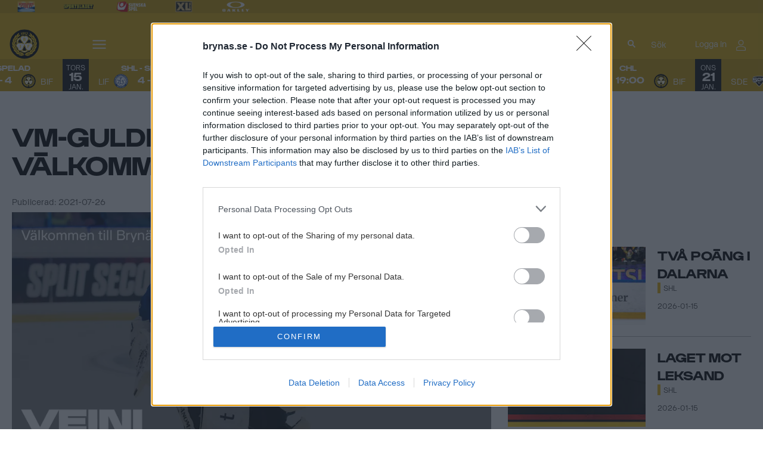

--- FILE ---
content_type: text/html; charset=utf-8
request_url: https://www.brynas.se/article/0uyvakrkn-1ekad/vm-guldmalvakt-klar-for-brynas-valkommen-veini-vehvilainen?ref=pensionplanpuppets.com
body_size: 45444
content:
<!DOCTYPE html>
<html  lang="sv" >
  <head>
    <meta charset="UTF-8" />
    <meta name="viewport" content="width=device-width, initial-scale=1.0" />
    <script type="module" crossorigin src="/assets/index-4ff8e20b.js"></script>
    <link rel="stylesheet" href="/assets/index-bd1f3013.css">
  
<title>VM-guldmålvakt klar för Brynäs - välkommen Veini Vehviläinen | Brynäs IF</title>
<link rel="preconnect" href="https://fonts.cdn.s8y.se" crossorigin="anonymous">
<script type="text/javascript" data-hid="702b59c">
  (function(w,d,s,l,i){w[l]=w[l]||[];w[l].push({'gtm.start':
  new Date().getTime(),event:'gtm.js'});var f=d.getElementsByTagName(s)[0],
  j=d.createElement(s),dl=l!='dataLayer'?'&l='+l:'';j.async=true;j.src=
  'https://www.googletagmanager.com/gtm.js?id='+i+dl;f.parentNode.insertBefore(j,f);
  })(window,document,'script','dataLayer','GTM-MZ2HVFW');
</script>
<link rel="stylesheet" href="https://fonts.cdn.s8y.se/bif1-bif/brynas-neue.css">
<link rel="icon" type="image/svg+xml" href="https://sportality.cdn.s8y.se/team-logos/bif1_bif.svg">
<link rel="icon" type="image/png" sizes="32x32" href="https://sportality.cdn.s8y.se/team-logos/bif1_bif.png">
<link rel="icon" type="image/png" sizes="48x48" href="https://sportality.cdn.s8y.se/team-logos/bif1_bif.png">
<link rel="icon" href="https://sportality.cdn.s8y.se/team-logos/bif1_bif.ico">
<meta name="robots" content="index, follow">
<meta name="description" content="På meritlistan finns bland annat VM-guld, JVM-guld och ett finskt mästerskap.

Nu har 24-årige målvakten Veini Vehviläinen skrivit på för Brynäs IF.

– Jag har hört att Gävle är en väldigt passionerad hockeystad, säger han.">
<meta property="og:url" content="/article/0uyvakrkn-1ekad/view">
<meta property="og:type" content="article">
<meta property="og:title" content="VM-guldmålvakt klar för Brynäs - välkommen Veini Vehviläinen">
<meta property="og:description" content="På meritlistan finns bland annat VM-guld, JVM-guld och ett finskt mästerskap.

Nu har 24-årige målvakten Veini Vehviläinen skrivit på för Brynäs IF.

– Jag har hört att Gävle är en väldigt passionerad hockeystad, säger han.">
<meta property="og:image" content="https://cdn1-photos.shl.se/photos/21/07/14dd76628bfd20acbc4f16ba95eda90e/thumb_2560.jpg?ixlib=js-3.8.0&w=1920&h=1080&auto=format&fp-debug=0&fp-y=0.5&fp-x=0.5&crop=focalpoint&fit=crop&s=1a6a4c4aa53dfbed666a74091275b516">
<meta property="og:image:width" content="1500">
<meta property="og:image:height" content="843">
<meta name="twitter:card" content="summary_large_image">
<meta name="twitter:site" content="Brynas">
<meta name="twitter:creator" content="Brynas">
<meta property="twitter:title" content="VM-guldmålvakt klar för Brynäs - välkommen Veini Vehviläinen">
<meta property="twitter:description" content="På meritlistan finns bland annat VM-guld, JVM-guld och ett finskt mästerskap.

Nu har 24-årige målvakten Veini Vehviläinen skrivit på för Brynäs IF.

– Jag har hört att Gävle är en väldigt passionerad hockeystad, säger han.">
<meta property="twitter:image" content="https://cdn1-photos.shl.se/photos/21/07/14dd76628bfd20acbc4f16ba95eda90e/thumb_2560.jpg?ixlib=js-3.8.0&w=1920&h=1080&auto=format&fp-debug=0&fp-y=0.5&fp-x=0.5&crop=focalpoint&fit=crop&s=1a6a4c4aa53dfbed666a74091275b516">
<script id="unhead:payload" type="application/json">{}</script><link rel="modulepreload" crossorigin href="/assets/index-17d0dd67.js"><link rel="stylesheet" href="/assets/index-2048bb78.css"><link rel="modulepreload" crossorigin href="/assets/ArticleView-3f55f1d6.js"><link rel="stylesheet" href="/assets/ArticleView-b11362e2.css"><link rel="stylesheet" href="/assets/navigation-c1936e38.css"><link rel="stylesheet" href="/assets/swiper-9dc5e1ed.css"><link rel="modulepreload" crossorigin href="/assets/DynamicAds-db4806ce.js"><link rel="stylesheet" href="/assets/DynamicAds-e4bca55f.css"><link rel="modulepreload" crossorigin href="/assets/ArticleHtmlRenderer-d83e20cd.js"><link rel="stylesheet" href="/assets/ArticleHtmlRenderer-5e4caae1.css">
</head>
  <body>
    <div id="app" data-server-rendered="true"><div id="appContainer" class="app-container" data-v-ddba1e15><div class="skip-link-container" data-v-ddba1e15 data-v-bce6798a><div class="skip-link" data-v-bce6798a><a class="skip-button" href="#bodyContainer" data-v-bce6798a>Gå till huvudinnehåll</a></div></div><!----><header data-v-ddba1e15><div class="topheader-container" data-v-ddba1e15 data-v-db81dd2f><div class="topheader-content" data-v-db81dd2f><div style="" class="topheader-sponsors text-white" data-v-db81dd2f><!----><ul class="topheader-sponsor-list" data-v-db81dd2f><!--[--><li class="topheader-sponsor-item" data-v-db81dd2f><a href="https://www.norrlandsguld.se/" aria-label="Norrlands Guld NY_2" target="_blank" rel="noopener noreferrer" data-v-db81dd2f><div class="topheader-sponsor-img" data-v-db81dd2f data-v-9e7f635d><!----><!----><img src="/assets/error-b0945c17.png" data-sizes="auto" class="lazyload blur-up z-0" style="objectFit: contain; height: 100%;width: 100%" alt="" width="100%" height="auto" data-v-9e7f635d><!----></div></a></li><li class="topheader-sponsor-item" data-v-db81dd2f><a href="https://www.aftonbladet.se/sportbladet" aria-label="Sportbladet-ny" target="_blank" rel="noopener noreferrer" data-v-db81dd2f><div class="topheader-sponsor-img" data-v-db81dd2f data-v-9e7f635d><!----><!----><img src="/assets/error-b0945c17.png" data-sizes="auto" class="lazyload blur-up z-0" style="objectFit: contain; height: 100%;width: 100%" alt="" width="100%" height="auto" data-v-9e7f635d><!----></div></a></li><li class="topheader-sponsor-item" data-v-db81dd2f><a href="https://www.svenskaspel.se/" aria-label="Svenska Spel topbar" target="_blank" rel="noopener noreferrer" data-v-db81dd2f><div class="topheader-sponsor-img" data-v-db81dd2f data-v-9e7f635d><!----><!----><img src="/assets/error-b0945c17.png" data-sizes="auto" class="lazyload blur-up z-0" style="objectFit: contain; height: 100%;width: 100%" alt="" width="100%" height="auto" data-v-9e7f635d><!----></div></a></li><li class="topheader-sponsor-item" data-v-db81dd2f><a href="https://www.xlbygg.se/" aria-label="XL Bygg topbar" target="_blank" rel="noopener noreferrer" data-v-db81dd2f><div class="topheader-sponsor-img" data-v-db81dd2f data-v-9e7f635d><!----><!----><img src="/assets/error-b0945c17.png" data-sizes="auto" class="lazyload blur-up z-0" style="objectFit: contain; height: 100%;width: 100%" alt="" width="100%" height="auto" data-v-9e7f635d><!----></div></a></li><li class="topheader-sponsor-item" data-v-db81dd2f><a href="https://www.oakley.com/en-se" aria-label="Oakley sidhuvud" target="_blank" rel="noopener noreferrer" data-v-db81dd2f><div class="topheader-sponsor-img" data-v-db81dd2f data-v-9e7f635d><!----><!----><img src="/assets/error-b0945c17.png" data-sizes="auto" class="lazyload blur-up z-0" style="objectFit: contain; height: 100%;width: 100%" alt="" width="100%" height="auto" data-v-9e7f635d><!----></div></a></li><!--]--></ul></div><!----></div></div><div id="header-container" class="with-top-header header-bg" data-v-ddba1e15><div id="header" class="main-header-container" data-v-ddba1e15 data-v-b55acea8><!----><nav class="main-header relative" data-v-b55acea8><div class="flex items-center flex-shrink-0 mr-6 absolute" data-v-b55acea8><a href="/" class="xl:mr-16" data-v-b55acea8><img class="main-logo" width="100%" height="auto" src="https://sportality.cdn.s8y.se/team-logos/bif1_bif.svg" alt="Brynäs logo" data-v-b55acea8></a><div class="mobile-menu-items block lg:hidden ml-3" data-v-b55acea8><button id="nav-toggle" type="button" class="flex items-center px-3 py-2" aria-label="Öppna meny" aria-expanded="false" aria-controls="more-content-mobile" data-v-b55acea8><i class="Streamline_Icon inline-flex" aria-hidden="true" data-v-b55acea8 data-v-3ec4cb13><svg viewBox="0 0 25 25" style="width: 25; height: 25" width="25" height="25" data-v-3ec4cb13><g transform="scale(1.0416666666666667,1.0416666666666667)" data-v-3ec4cb13><rect style="" data-v-3ec4cb13></rect><line style="" data-v-3ec4cb13></line><!--[--><path fill="none" stroke-linecap="round" stroke-linejoin="round" stroke-width="2" d="M2.25 18.003L21.75 18.003" data-v-3ec4cb13></path><path fill="none" stroke-linecap="round" stroke-linejoin="round" stroke-width="2" d="M2.25 12.003L21.75 12.003" data-v-3ec4cb13></path><path fill="none" stroke-linecap="round" stroke-linejoin="round" stroke-width="2" d="M2.25 6.003L21.75 6.003" data-v-3ec4cb13></path><!--]--></g></svg></i></button></div><ul class="list lg:flex justify-end flex-1 hidden desktop-menu-items" data-v-b55acea8 data-v-7f39a8e3><!--[--><li class="list-item" data-v-7f39a8e3><a href="/match" class="" id="mainMenuParentItem-0" data-v-7f39a8e3>Gå på match</a><button type="button" class="expand-button" aria-controls="dropdownMenu-0" aria-labelledby="mainMenuParentItem-0" aria-haspopup="true" data-v-7f39a8e3><i class="Streamline_Icon -ml-3 p-0" data-v-7f39a8e3 data-v-3ec4cb13><svg viewBox="0 0 12 12" style="width: 12; height: 12" width="12" height="12" data-v-3ec4cb13><g transform="scale(0.5,0.5)" data-v-3ec4cb13><rect style="" data-v-3ec4cb13></rect><line style="" data-v-3ec4cb13></line><!--[--><path fill="none" stroke-linecap="round" stroke-linejoin="round" stroke-width="2.3" d="M23.25,7.311,12.53,18.03a.749.749,0,0,1-1.06,0L.75,7.311" data-v-3ec4cb13></path><!--]--></g></svg></i></button><!----><div style="display:none;" id="dropdownMenu-0" class="dropdown-menu submenu" data-v-7f39a8e3><ul class="dropdown-content grid grid-cols-1" aria-labelledby="mainMenuParentItem-0" data-v-7f39a8e3><!--[--><li class="display-child-items menu-col grandchildren-container" data-v-7f39a8e3><div class="menu-list" data-v-7f39a8e3><a href="/biljett" class="menu-item-heading" data-v-7f39a8e3>Biljett</a></div><!--[--><!--]--><!----></li><li class="display-child-items menu-col grandchildren-container" data-v-7f39a8e3><div class="menu-list" data-v-7f39a8e3><a href="/helasverigeslag" class="menu-item-heading" data-v-7f39a8e3>Serie- &amp; Säsongskort</a></div><!--[--><!--]--><!----></li><li class="display-child-items menu-col grandchildren-container" data-v-7f39a8e3><div class="menu-list" data-v-7f39a8e3><a href="/loge" class="menu-item-heading" data-v-7f39a8e3>Loge</a></div><!--[--><!--]--><!----></li><li class="display-child-items menu-col grandchildren-container" data-v-7f39a8e3><div class="menu-list" data-v-7f39a8e3><a href="/f-a-q" class="menu-item-heading" data-v-7f39a8e3>Frågor &amp; svar</a></div><!--[--><!--]--><!----></li><li class="display-child-items menu-col grandchildren-container" data-v-7f39a8e3><div class="menu-list" data-v-7f39a8e3><a href="/kalenderfil" class="menu-item-heading" data-v-7f39a8e3>Kalenderfil</a></div><!--[--><!--]--><!----></li><!--]--></ul></div><!----></li><li class="list-item" data-v-7f39a8e3><span id="mainMenuParentItem-1" class="cursor-default" data-v-7f39a8e3>Sport</span><button type="button" class="expand-button" aria-controls="dropdownMenu-1" aria-labelledby="mainMenuParentItem-1" aria-haspopup="true" data-v-7f39a8e3><i class="Streamline_Icon -ml-3 p-0" data-v-7f39a8e3 data-v-3ec4cb13><svg viewBox="0 0 12 12" style="width: 12; height: 12" width="12" height="12" data-v-3ec4cb13><g transform="scale(0.5,0.5)" data-v-3ec4cb13><rect style="" data-v-3ec4cb13></rect><line style="" data-v-3ec4cb13></line><!--[--><path fill="none" stroke-linecap="round" stroke-linejoin="round" stroke-width="2.3" d="M23.25,7.311,12.53,18.03a.749.749,0,0,1-1.06,0L.75,7.311" data-v-3ec4cb13></path><!--]--></g></svg></i></button><!----><div style="display:none;" id="dropdownMenu-1" class="dropdown-menu submenu" data-v-7f39a8e3><ul class="dropdown-content grid grid-cols-1" aria-labelledby="mainMenuParentItem-1" data-v-7f39a8e3><!--[--><li class="display-child-items menu-col grandchildren-container" data-v-7f39a8e3><div class="menu-list" data-v-7f39a8e3><a href="/tigernstipendie" class="menu-item-heading" data-v-7f39a8e3>&quot;Tigern&quot; Johanssons minnesfond</a></div><!--[--><!--]--><!----></li><li class="display-child-items menu-col grandchildren-container" data-v-7f39a8e3><div class="menu-list" data-v-7f39a8e3><a href="/noppa" class="menu-item-heading" data-v-7f39a8e3>Noppa-stipendiet</a></div><!--[--><!--]--><!----></li><li class="display-child-items menu-col grandchildren-container" data-v-7f39a8e3><div class="menu-list" data-v-7f39a8e3><a href="/gymnasie" class="menu-item-heading" data-v-7f39a8e3>Hockey på gymnasiet</a></div><!--[--><!--[--><!--[--><div class="display-child-items menu-list" data-v-7f39a8e3><a href="/sommarhockeyskola" class="menu-list-label-container grandchild" data-v-7f39a8e3>Sommarhockeyskola</a></div><!--]--><!--]--><!--]--><!----></li><li class="display-child-items menu-col grandchildren-container" data-v-7f39a8e3><div class="menu-list" data-v-7f39a8e3><a href="/team/1ab8-1ab8bfj7N/bif1_bif/overview" class="menu-item-heading" data-v-7f39a8e3>HERR</a></div><!--[--><!--[--><!--[--><div class="display-child-items menu-list" data-v-7f39a8e3><a href="/team/1ab8-1ab8bfj7N/bif1_bif/squad" class="menu-list-label-container grandchild" data-v-7f39a8e3>Spelartrupp</a></div><!--]--><!--]--><!--[--><!--[--><div class="display-child-items menu-list" data-v-7f39a8e3><a href="/game-schedule" class="menu-list-label-container grandchild" data-v-7f39a8e3>Spelschema Herr</a></div><!--]--><!--]--><!--[--><!--[--><div class="display-child-items menu-list" data-v-7f39a8e3><a href="/game-stats/overview" class="menu-list-label-container grandchild" data-v-7f39a8e3>Statistik Herr</a></div><!--]--><!--]--><!--]--><!----></li><li class="display-child-items menu-col grandchildren-container" data-v-7f39a8e3><div class="menu-list" data-v-7f39a8e3><a href="/team/1ab8-2936fC1xh/bif1_bif/overview" class="menu-item-heading" data-v-7f39a8e3>DAM</a></div><!--[--><!--[--><!--[--><div class="display-child-items menu-list" data-v-7f39a8e3><a href="/team/1ab8-2936fC1xh/bif1_bif/squad" class="menu-list-label-container grandchild" data-v-7f39a8e3>Spelartrupp</a></div><!--]--><!--]--><!--[--><!--[--><div class="display-child-items menu-list" data-v-7f39a8e3><a href="/game-schedule?seasonUuid=xs4m9qupsi&amp;seriesUuid=qQ9-f438G8BXP&amp;gameTypeUuid=qQ9-af37Ti40B&amp;completeSeason=all&amp;homeAway=all&amp;allGames=all" class="menu-list-label-container grandchild" data-v-7f39a8e3>Spelschema Dam</a></div><!--]--><!--]--><!--[--><!--[--><div class="display-child-items menu-list" data-v-7f39a8e3><a href="/game-stats/overview?ssgtUuid=qec-2HhvpcCWw" class="menu-list-label-container grandchild" data-v-7f39a8e3>Statistik Dam</a></div><!--]--><!--]--><!--]--><!----></li><li class="menu-col grandchildren-container" data-v-7f39a8e3><div class="menu-list" data-v-7f39a8e3><span class="menu-item-heading cursor-default menu-item-heading" data-v-7f39a8e3>JUNIOR</span></div><!--[--><!--[--><!--[--><div class="display-child-items menu-list" data-v-7f39a8e3><a href="/team/1ab8-de7ec8UFp/bif1_bif/overview" class="menu-list-label-container grandchild" data-v-7f39a8e3>U20 H</a></div><!--]--><!--]--><!--[--><!--[--><div class="display-child-items menu-list" data-v-7f39a8e3><a class="menu-list-label-container grandchild" target="_blank" rel="noopener noreferrer" href="https://www.brynas.se/team/1ab8-0ffe1mrW6/bif1_bif/overview" data-v-7f39a8e3>U19 D</a></div><!--]--><!--]--><!--[--><!--[--><div class="display-child-items menu-list" data-v-7f39a8e3><a href="/team/1ab8-6052uLsW1/bif1_bif/overview" class="menu-list-label-container grandchild" data-v-7f39a8e3>U18 H</a></div><!--]--><!--]--><!--[--><!----><!--]--><!--[--><!----><!--]--><!--]--><div class="menu-list" data-v-7f39a8e3><button type="button" class="menu-list-label-container show_more_menu_item" aria-expanded="false" data-v-7f39a8e3><span class="flex items-center gap-2" data-v-7f39a8e3>visa mer</span></button></div></li><!--]--></ul></div><!----></li><li class="list-item" data-v-7f39a8e3><a href="/supporter" class="" id="mainMenuParentItem-2" data-v-7f39a8e3>Supporter</a><button type="button" class="expand-button" aria-controls="dropdownMenu-2" aria-labelledby="mainMenuParentItem-2" aria-haspopup="true" data-v-7f39a8e3><i class="Streamline_Icon -ml-3 p-0" data-v-7f39a8e3 data-v-3ec4cb13><svg viewBox="0 0 12 12" style="width: 12; height: 12" width="12" height="12" data-v-3ec4cb13><g transform="scale(0.5,0.5)" data-v-3ec4cb13><rect style="" data-v-3ec4cb13></rect><line style="" data-v-3ec4cb13></line><!--[--><path fill="none" stroke-linecap="round" stroke-linejoin="round" stroke-width="2.3" d="M23.25,7.311,12.53,18.03a.749.749,0,0,1-1.06,0L.75,7.311" data-v-3ec4cb13></path><!--]--></g></svg></i></button><!----><div style="display:none;" id="dropdownMenu-2" class="dropdown-menu submenu" data-v-7f39a8e3><ul class="dropdown-content grid grid-cols-1" aria-labelledby="mainMenuParentItem-2" data-v-7f39a8e3><!--[--><li class="display-child-items menu-col grandchildren-container" data-v-7f39a8e3><div class="menu-list" data-v-7f39a8e3><a href="/brynasshopen" class="menu-item-heading" data-v-7f39a8e3>Brynässhopen</a></div><!--[--><!--]--><!----></li><li class="display-child-items menu-col grandchildren-container" data-v-7f39a8e3><div class="menu-list" data-v-7f39a8e3><a href="/brynasbar" class="menu-item-heading" data-v-7f39a8e3>Brynäsbar</a></div><!--[--><!--]--><!----></li><li class="display-child-items menu-col grandchildren-container" data-v-7f39a8e3><div class="menu-list" data-v-7f39a8e3><a href="/supporterklubbar" class="menu-item-heading" data-v-7f39a8e3>Supporterklubbar</a></div><!--[--><!--]--><!----></li><li class="display-child-items menu-col grandchildren-container" data-v-7f39a8e3><div class="menu-list" data-v-7f39a8e3><a href="/fansensvarvning" class="menu-item-heading" data-v-7f39a8e3>Fansens värvning</a></div><!--[--><!--]--><!----></li><li class="display-child-items menu-col grandchildren-container" data-v-7f39a8e3><div class="menu-list" data-v-7f39a8e3><a href="/lotteri" class="menu-item-heading" data-v-7f39a8e3>50/50-lotteriet</a></div><!--[--><!--]--><!----></li><li class="display-child-items menu-col grandchildren-container" data-v-7f39a8e3><div class="menu-list" data-v-7f39a8e3><a href="/medlem" class="menu-item-heading" data-v-7f39a8e3>Medlem</a></div><!--[--><!--[--><!--[--><div class="display-child-items menu-list" data-v-7f39a8e3><a href="/arsmote" class="menu-list-label-container grandchild" data-v-7f39a8e3>Årsmöte</a></div><!--]--><!--]--><!--[--><!--[--><div class="display-child-items menu-list" data-v-7f39a8e3><a href="/stadgar" class="menu-list-label-container grandchild" data-v-7f39a8e3>Stadgar &amp; motioner</a></div><!--]--><!--]--><!--[--><!--[--><div class="display-child-items menu-list" data-v-7f39a8e3><a href="/valberedning" class="menu-list-label-container grandchild" data-v-7f39a8e3>Valberedning</a></div><!--]--><!--]--><!--]--><!----></li><li class="display-child-items menu-col grandchildren-container" data-v-7f39a8e3><div class="menu-list" data-v-7f39a8e3><a href="/privatpartner" class="menu-item-heading" data-v-7f39a8e3>Privatpartner</a></div><!--[--><!--]--><!----></li><li class="display-child-items menu-col grandchildren-container" data-v-7f39a8e3><div class="menu-list" data-v-7f39a8e3><a href="/brynasabonnemanget" class="menu-item-heading" data-v-7f39a8e3>Brynäsabonnemanget</a></div><!--[--><!--]--><!----></li><li class="display-child-items menu-col grandchildren-container" data-v-7f39a8e3><div class="menu-list" data-v-7f39a8e3><a href="/tv4play" class="menu-item-heading" data-v-7f39a8e3>TV4 Play</a></div><!--[--><!--]--><!----></li><li class="display-child-items menu-col grandchildren-container" data-v-7f39a8e3><div class="menu-list" data-v-7f39a8e3><a href="/sunda" class="menu-item-heading" data-v-7f39a8e3>Sunda</a></div><!--[--><!--]--><!----></li><li class="display-child-items menu-col grandchildren-container" data-v-7f39a8e3><div class="menu-list" data-v-7f39a8e3><a href="/brynastarta" class="menu-item-heading" data-v-7f39a8e3>Brynästårtor</a></div><!--[--><!--]--><!----></li><li class="display-child-items menu-col grandchildren-container" data-v-7f39a8e3><div class="menu-list" data-v-7f39a8e3><a href="/mobilskal" class="menu-item-heading" data-v-7f39a8e3>Phonecases3D</a></div><!--[--><!--]--><!----></li><li class="display-child-items menu-col grandchildren-container" data-v-7f39a8e3><div class="menu-list" data-v-7f39a8e3><a href="/woodlysports" class="menu-item-heading" data-v-7f39a8e3>Woodlysports</a></div><!--[--><!--]--><!----></li><li class="display-child-items menu-col grandchildren-container" data-v-7f39a8e3><div class="menu-list" data-v-7f39a8e3><a href="/klubbkaka" class="menu-item-heading" data-v-7f39a8e3>Klubbkaka</a></div><!--[--><!--]--><!----></li><li class="display-child-items menu-col grandchildren-container" data-v-7f39a8e3><div class="menu-list" data-v-7f39a8e3><a href="/posterbutik" class="menu-item-heading" data-v-7f39a8e3>Posterbutik</a></div><!--[--><!--]--><!----></li><li class="display-child-items menu-col grandchildren-container" data-v-7f39a8e3><div class="menu-list" data-v-7f39a8e3><a href="/tankaforbrynas" class="menu-item-heading" data-v-7f39a8e3>Tanka För Brynäs</a></div><!--[--><!--]--><!----></li><li class="display-child-items menu-col grandchildren-container" data-v-7f39a8e3><div class="menu-list" data-v-7f39a8e3><a href="/idrottsforlaget" class="menu-item-heading" data-v-7f39a8e3>Idrottsforlaget</a></div><!--[--><!--]--><!----></li><!--]--></ul></div><!----></li><li class="list-item" data-v-7f39a8e3><a href="/partner" class="" id="mainMenuParentItem-3" data-v-7f39a8e3>Partner</a><button type="button" class="expand-button" aria-controls="dropdownMenu-3" aria-labelledby="mainMenuParentItem-3" aria-haspopup="true" data-v-7f39a8e3><i class="Streamline_Icon -ml-3 p-0" data-v-7f39a8e3 data-v-3ec4cb13><svg viewBox="0 0 12 12" style="width: 12; height: 12" width="12" height="12" data-v-3ec4cb13><g transform="scale(0.5,0.5)" data-v-3ec4cb13><rect style="" data-v-3ec4cb13></rect><line style="" data-v-3ec4cb13></line><!--[--><path fill="none" stroke-linecap="round" stroke-linejoin="round" stroke-width="2.3" d="M23.25,7.311,12.53,18.03a.749.749,0,0,1-1.06,0L.75,7.311" data-v-3ec4cb13></path><!--]--></g></svg></i></button><!----><div style="display:none;" id="dropdownMenu-3" class="dropdown-menu submenu" data-v-7f39a8e3><ul class="dropdown-content grid grid-cols-1" aria-labelledby="mainMenuParentItem-3" data-v-7f39a8e3><!--[--><li class="display-child-items menu-col grandchildren-container" data-v-7f39a8e3><div class="menu-list" data-v-7f39a8e3><a href="/blipartner" class="menu-item-heading" data-v-7f39a8e3>Bli partner</a></div><!--[--><!--[--><!--[--><div class="display-child-items menu-list" data-v-7f39a8e3><a href="/produkter" class="menu-list-label-container grandchild" data-v-7f39a8e3>Vårt erbjudande</a></div><!--]--><!--]--><!--]--><!----></li><li class="display-child-items menu-col grandchildren-container" data-v-7f39a8e3><div class="menu-list" data-v-7f39a8e3><a href="/partners" class="menu-item-heading" data-v-7f39a8e3>Våra partners</a></div><!--[--><!--]--><!----></li><li class="display-child-items menu-col grandchildren-container" data-v-7f39a8e3><div class="menu-list" data-v-7f39a8e3><a href="/1912-klubben" class="menu-item-heading" data-v-7f39a8e3>1912-klubben</a></div><!--[--><!--]--><!----></li><li class="display-child-items menu-col grandchildren-container" data-v-7f39a8e3><div class="menu-list" data-v-7f39a8e3><a href="/bokaderoarena" class="menu-item-heading" data-v-7f39a8e3>Bokadero</a></div><!--[--><!--]--><!----></li><li class="display-child-items menu-col grandchildren-container" data-v-7f39a8e3><div class="menu-list" data-v-7f39a8e3><a href="/tranamedbrynas" class="menu-item-heading" data-v-7f39a8e3>Träna med Brynäs</a></div><!--[--><!--]--><!----></li><!--]--></ul></div><!----></li><li class="list-item" data-v-7f39a8e3><a href="/hallbarhet" class="" id="mainMenuParentItem-4" data-v-7f39a8e3>Hållbarhet</a><button type="button" class="expand-button" aria-controls="dropdownMenu-4" aria-labelledby="mainMenuParentItem-4" aria-haspopup="true" data-v-7f39a8e3><i class="Streamline_Icon -ml-3 p-0" data-v-7f39a8e3 data-v-3ec4cb13><svg viewBox="0 0 12 12" style="width: 12; height: 12" width="12" height="12" data-v-3ec4cb13><g transform="scale(0.5,0.5)" data-v-3ec4cb13><rect style="" data-v-3ec4cb13></rect><line style="" data-v-3ec4cb13></line><!--[--><path fill="none" stroke-linecap="round" stroke-linejoin="round" stroke-width="2.3" d="M23.25,7.311,12.53,18.03a.749.749,0,0,1-1.06,0L.75,7.311" data-v-3ec4cb13></path><!--]--></g></svg></i></button><!----><div style="display:none;" id="dropdownMenu-4" class="dropdown-menu submenu" data-v-7f39a8e3><ul class="dropdown-content grid grid-cols-1" aria-labelledby="mainMenuParentItem-4" data-v-7f39a8e3><!--[--><li class="display-child-items menu-col grandchildren-container" data-v-7f39a8e3><div class="menu-list" data-v-7f39a8e3><a href="/rollihallbarhet" class="menu-item-heading" data-v-7f39a8e3>Ishockeyns roll i hållbarhet</a></div><!--[--><!--]--><!----></li><li class="display-child-items menu-col grandchildren-container" data-v-7f39a8e3><div class="menu-list" data-v-7f39a8e3><a href="/denrenadrakten" class="menu-item-heading" data-v-7f39a8e3>Den rena dräkten</a></div><!--[--><!--]--><!----></li><li class="display-child-items menu-col grandchildren-container" data-v-7f39a8e3><div class="menu-list" data-v-7f39a8e3><a href="/enbrastart" class="menu-item-heading" data-v-7f39a8e3>En bra start</a></div><!--[--><!--]--><!----></li><li class="display-child-items menu-col grandchildren-container" data-v-7f39a8e3><div class="menu-list" data-v-7f39a8e3><a href="/jamstalldhetsresan" class="menu-item-heading" data-v-7f39a8e3>Jämställdhetsresan</a></div><!--[--><!--]--><!----></li><li class="display-child-items menu-col grandchildren-container" data-v-7f39a8e3><div class="menu-list" data-v-7f39a8e3><a href="/morgondagensbrynasare" class="menu-item-heading" data-v-7f39a8e3>Morgondagens Brynäsare</a></div><!--[--><!--]--><!----></li><li class="display-child-items menu-col grandchildren-container" data-v-7f39a8e3><div class="menu-list" data-v-7f39a8e3><a href="/enrenarena" class="menu-item-heading" data-v-7f39a8e3>En ren arena</a></div><!--[--><!--]--><!----></li><li class="display-child-items menu-col grandchildren-container" data-v-7f39a8e3><div class="menu-list" data-v-7f39a8e3><a href="/globalamalen" class="menu-item-heading" data-v-7f39a8e3>Globala målen</a></div><!--[--><!--]--><!----></li><li class="display-child-items menu-col grandchildren-container" data-v-7f39a8e3><div class="menu-list" data-v-7f39a8e3><a href="/hallbarhetsrapport" class="menu-item-heading" data-v-7f39a8e3>Hållbarhetsrapport</a></div><!--[--><!--]--><!----></li><!--]--></ul></div><!----></li><li class="list-item" data-v-7f39a8e3><a href="/veckans-meny" class="" id="mainMenuParentItem-5" data-v-7f39a8e3>Dagens lunch</a><button type="button" class="expand-button" aria-controls="dropdownMenu-5" aria-labelledby="mainMenuParentItem-5" aria-haspopup="true" data-v-7f39a8e3><i class="Streamline_Icon -ml-3 p-0" data-v-7f39a8e3 data-v-3ec4cb13><svg viewBox="0 0 12 12" style="width: 12; height: 12" width="12" height="12" data-v-3ec4cb13><g transform="scale(0.5,0.5)" data-v-3ec4cb13><rect style="" data-v-3ec4cb13></rect><line style="" data-v-3ec4cb13></line><!--[--><path fill="none" stroke-linecap="round" stroke-linejoin="round" stroke-width="2.3" d="M23.25,7.311,12.53,18.03a.749.749,0,0,1-1.06,0L.75,7.311" data-v-3ec4cb13></path><!--]--></g></svg></i></button><!----><div style="display:none;" id="dropdownMenu-5" class="dropdown-menu submenu" data-v-7f39a8e3><ul class="dropdown-content grid grid-cols-1" aria-labelledby="mainMenuParentItem-5" data-v-7f39a8e3><!--[--><li class="display-child-items menu-col grandchildren-container" data-v-7f39a8e3><div class="menu-list" data-v-7f39a8e3><a href="/veckans-meny" class="menu-item-heading" data-v-7f39a8e3>Veckans Meny</a></div><!--[--><!--]--><!----></li><!--]--></ul></div><!----></li><li class="list-item clickable" data-v-7f39a8e3><!----><!----><button id="mainMenuMoreButton" type="button" class="wrapper-icon menu-toggle-button" aria-haspopup="true" aria-expanded="false" aria-controls="more-menu-dropdown-6" data-v-7f39a8e3>Mer <i class="Streamline_Icon ml-3" aria-hidden="true" data-v-7f39a8e3 data-v-3ec4cb13><svg viewBox="0 0 25 25" style="width: 25; height: 25" width="25" height="25" data-v-3ec4cb13><g transform="scale(1.0416666666666667,1.0416666666666667)" data-v-3ec4cb13><rect style="" data-v-3ec4cb13></rect><line style="" data-v-3ec4cb13></line><!--[--><path fill="none" stroke-linecap="round" stroke-linejoin="round" stroke-width="2" d="M2.25 18.003L21.75 18.003" data-v-3ec4cb13></path><path fill="none" stroke-linecap="round" stroke-linejoin="round" stroke-width="2" d="M2.25 12.003L21.75 12.003" data-v-3ec4cb13></path><path fill="none" stroke-linecap="round" stroke-linejoin="round" stroke-width="2" d="M2.25 6.003L21.75 6.003" data-v-3ec4cb13></path><!--]--></g></svg></i></button><!----><div style="display:none;" id="more-menu-dropdown-6" class="dropdown-more-menu more-menu" data-v-7f39a8e3><ul class="dropdown-content grid grid-cols-6" aria-labelledby="mainMenuParentItem-6" data-v-7f39a8e3><!--[--><li class="menu-col grandchildren-container" data-v-7f39a8e3><div class="menu-list" data-v-7f39a8e3><a href="/organisation" class="menu-item-heading" data-v-7f39a8e3>Klubbinfo</a></div><!--[--><!--[--><!--[--><div style="" class="menu-list" data-v-7f39a8e3><a href="/organisation" class="menu-list-label-container grandchild" data-v-7f39a8e3>Organisation</a></div><!--]--><!--]--><!--[--><!--[--><ul class="display-child-items menu-list" data-v-7f39a8e3><li data-v-7f39a8e3><a href="/historia" class="menu-list-label-container grandchild" id="childMenuItem-6-0-1" data-v-7f39a8e3>Historia</a></li><li aria-labelledby="childMenuItem-6-0-1" data-v-7f39a8e3><!--[--><ul style="" class="menu-sub-list" data-v-7f39a8e3><li data-v-7f39a8e3><a href="/det-som-praglade-brynas" class="grandchild" data-v-7f39a8e3>Det som präglade Brynäs</a></li></ul><!--]--></li><li data-v-7f39a8e3><!----></li></ul><!--]--><!--]--><!--[--><!--[--><div style="" class="menu-list" data-v-7f39a8e3><a href="/Monter" class="menu-list-label-container grandchild" data-v-7f39a8e3>Monter</a></div><!--]--><!--]--><!--[--><!----><!--]--><!--[--><!----><!--]--><!--[--><!----><!--]--><!--[--><!----><!--]--><!--]--><div class="menu-list" data-v-7f39a8e3><button type="button" class="menu-list-label-container show_more_menu_item" aria-expanded="false" data-v-7f39a8e3><span class="flex items-center gap-2" data-v-7f39a8e3>visa mer</span></button></div></li><li class="menu-col grandchildren-container" data-v-7f39a8e3><div class="menu-list" data-v-7f39a8e3><a href="/arena" class="menu-item-heading" data-v-7f39a8e3>Arena</a></div><!--[--><!--[--><!--[--><div style="" class="menu-list" data-v-7f39a8e3><a href="/arenainformation" class="menu-list-label-container grandchild" data-v-7f39a8e3>Arenainformation</a></div><!--]--><!--]--><!--[--><!--[--><div style="" class="menu-list" data-v-7f39a8e3><a href="/konferens" class="menu-list-label-container grandchild" data-v-7f39a8e3>Konferens</a></div><!--]--><!--]--><!--[--><!--[--><div style="" class="menu-list" data-v-7f39a8e3><a href="/istider" class="menu-list-label-container grandchild" data-v-7f39a8e3>Istider</a></div><!--]--><!--]--><!--[--><!----><!--]--><!--[--><!----><!--]--><!--]--><div class="menu-list" data-v-7f39a8e3><button type="button" class="menu-list-label-container show_more_menu_item" aria-expanded="false" data-v-7f39a8e3><span class="flex items-center gap-2" data-v-7f39a8e3>visa mer</span></button></div></li><li class="menu-col grandchildren-container" data-v-7f39a8e3><div class="menu-list" data-v-7f39a8e3><a href="/nyheter" class="menu-item-heading" data-v-7f39a8e3>Nyheter</a></div><!--[--><!--[--><!--[--><div style="" class="menu-list" data-v-7f39a8e3><a href="/socialamedier" class="menu-list-label-container grandchild" data-v-7f39a8e3>Sociala medier</a></div><!--]--><!--]--><!--[--><!--[--><div style="" class="menu-list" data-v-7f39a8e3><a href="/podd" class="menu-list-label-container grandchild" data-v-7f39a8e3>Podcast</a></div><!--]--><!--]--><!--]--><!----></li><!--]--></ul></div></li><!--]--></ul></div><!--[--><div class="login-search-cart-container flex w-auto flex-grow items-center" data-v-a376f5c0><ul class="list flex justify-end flex-1 items-center" data-v-a376f5c0><li class="mr-4 hidden lg:flex items-center" data-v-a376f5c0><div class="container" data-v-a376f5c0 data-v-e47e253a><div class="searchbox" data-v-e47e253a><input style="display:none;" id="searchBoxInput" value type="search" placeholder="Sök" class="searchbox-input open-input" aria-label="Sök" data-v-e47e253a><!----><button type="button" class="searchbox-icon" tabindex="-1" aria-label="Sök" data-v-e47e253a><i class="Streamline_Icon" data-v-e47e253a data-v-3ec4cb13><svg viewBox="0 0 22 22" style="width: 22; height: 22" width="22" height="22" data-v-3ec4cb13><g transform="scale(0.9166666666666666,0.9166666666666666)" data-v-3ec4cb13><rect style="" data-v-3ec4cb13></rect><line style="" data-v-3ec4cb13></line><!--[--><path fill="none" stroke="currentColor" stroke-linecap="round" stroke-width="2.2" d="M5.312 9.812 A4.5 4.5 0 1 0 14.312 9.812 A4.5 4.5 0 1 0 5.312 9.812 Z" data-v-3ec4cb13></path><path fill="none" stroke="currentColor" stroke-width="2.2" d="M12.5 12.5L18 18" data-v-3ec4cb13></path><!--]--></g></svg></i></button></div><button type="button" class="inline-block py-2 pl-2 cursor-pointer" aria-label="Öppna sökruta" aria-controls="searchBoxInput" data-v-e47e253a>Sök</button></div></li><!--[--><li class="cursor-pointer dropdown" data-v-a376f5c0><button type="button" class="inline-block py-2 pl-4 pr-3" data-v-a376f5c0>Logga in <img class="user-logo inline-block ml-3" src="/assets/user-37eb8053.svg" alt="" aria-hidden="true" data-v-a376f5c0></button></li><!--]--><!----></ul></div><!----><!--]--></nav><div style="display:none;" id="more-content-mobile" class="relative w-full block" data-v-b55acea8 data-v-d4b380ee><ul class="list justify-end flex-1 items-center" style="" data-v-d4b380ee><li class="search mr-8" data-v-d4b380ee><input id="search-input" value="" class="search-input" type="search" aria-label="Sök" placeholder="Sök" data-v-d4b380ee><!----><button type="button" class="searchbox-icon search-icon-button" data-v-d4b380ee><i class="Streamline_Icon" data-v-d4b380ee data-v-3ec4cb13><svg viewBox="0 0 22 22" style="width: 22; height: 22" width="22" height="22" data-v-3ec4cb13><g transform="scale(0.9166666666666666,0.9166666666666666)" data-v-3ec4cb13><rect style="" data-v-3ec4cb13></rect><line style="" data-v-3ec4cb13></line><!--[--><path fill="none" stroke="currentColor" stroke-linecap="round" stroke-width="2.2" d="M5.312 9.812 A4.5 4.5 0 1 0 14.312 9.812 A4.5 4.5 0 1 0 5.312 9.812 Z" data-v-3ec4cb13></path><path fill="none" stroke="currentColor" stroke-width="2.2" d="M12.5 12.5L18 18" data-v-3ec4cb13></path><!--]--></g></svg></i></button></li><!--[--><li class="list-mobile lg:hidden" data-v-d4b380ee><div class="w-full tab-container" data-v-d4b380ee><a href="/match" class="tab-label px-4" data-v-d4b380ee>Gå på match</a><button type="button" class="float-right py-1 px-4" data-v-d4b380ee><i class="Streamline_Icon" data-v-d4b380ee data-v-3ec4cb13><svg viewBox="0 0 20 20" style="width: 20; height: 20" width="20" height="20" data-v-3ec4cb13><g transform="scale(0.8333333333333334,0.8333333333333334)" data-v-3ec4cb13><rect style="" data-v-3ec4cb13></rect><line style="" data-v-3ec4cb13></line><!--[--><path fill="none" stroke-linecap="round" stroke-linejoin="round" stroke-width="2.3" d="M5.5.75,16.22,11.47a.749.749,0,0,1,0,1.06L5.5,23.25" data-v-3ec4cb13></path><!--]--></g></svg></i><!----></button><!----></div></li><li class="list-mobile lg:hidden" data-v-d4b380ee><div class="w-full tab-container" data-v-d4b380ee><span class="tab-label px-4 cursor-default tab-label px-4" data-v-d4b380ee>Sport</span><button type="button" class="float-right py-1 px-4" data-v-d4b380ee><i class="Streamline_Icon" data-v-d4b380ee data-v-3ec4cb13><svg viewBox="0 0 20 20" style="width: 20; height: 20" width="20" height="20" data-v-3ec4cb13><g transform="scale(0.8333333333333334,0.8333333333333334)" data-v-3ec4cb13><rect style="" data-v-3ec4cb13></rect><line style="" data-v-3ec4cb13></line><!--[--><path fill="none" stroke-linecap="round" stroke-linejoin="round" stroke-width="2.3" d="M5.5.75,16.22,11.47a.749.749,0,0,1,0,1.06L5.5,23.25" data-v-3ec4cb13></path><!--]--></g></svg></i><!----></button><!----></div></li><li class="list-mobile lg:hidden" data-v-d4b380ee><div class="w-full tab-container" data-v-d4b380ee><a href="/supporter" class="tab-label px-4" data-v-d4b380ee>Supporter</a><button type="button" class="float-right py-1 px-4" data-v-d4b380ee><i class="Streamline_Icon" data-v-d4b380ee data-v-3ec4cb13><svg viewBox="0 0 20 20" style="width: 20; height: 20" width="20" height="20" data-v-3ec4cb13><g transform="scale(0.8333333333333334,0.8333333333333334)" data-v-3ec4cb13><rect style="" data-v-3ec4cb13></rect><line style="" data-v-3ec4cb13></line><!--[--><path fill="none" stroke-linecap="round" stroke-linejoin="round" stroke-width="2.3" d="M5.5.75,16.22,11.47a.749.749,0,0,1,0,1.06L5.5,23.25" data-v-3ec4cb13></path><!--]--></g></svg></i><!----></button><!----></div></li><li class="list-mobile lg:hidden" data-v-d4b380ee><div class="w-full tab-container" data-v-d4b380ee><a href="/partner" class="tab-label px-4" data-v-d4b380ee>Partner</a><button type="button" class="float-right py-1 px-4" data-v-d4b380ee><i class="Streamline_Icon" data-v-d4b380ee data-v-3ec4cb13><svg viewBox="0 0 20 20" style="width: 20; height: 20" width="20" height="20" data-v-3ec4cb13><g transform="scale(0.8333333333333334,0.8333333333333334)" data-v-3ec4cb13><rect style="" data-v-3ec4cb13></rect><line style="" data-v-3ec4cb13></line><!--[--><path fill="none" stroke-linecap="round" stroke-linejoin="round" stroke-width="2.3" d="M5.5.75,16.22,11.47a.749.749,0,0,1,0,1.06L5.5,23.25" data-v-3ec4cb13></path><!--]--></g></svg></i><!----></button><!----></div></li><li class="list-mobile lg:hidden" data-v-d4b380ee><div class="w-full tab-container" data-v-d4b380ee><a href="/hallbarhet" class="tab-label px-4" data-v-d4b380ee>Hållbarhet</a><button type="button" class="float-right py-1 px-4" data-v-d4b380ee><i class="Streamline_Icon" data-v-d4b380ee data-v-3ec4cb13><svg viewBox="0 0 20 20" style="width: 20; height: 20" width="20" height="20" data-v-3ec4cb13><g transform="scale(0.8333333333333334,0.8333333333333334)" data-v-3ec4cb13><rect style="" data-v-3ec4cb13></rect><line style="" data-v-3ec4cb13></line><!--[--><path fill="none" stroke-linecap="round" stroke-linejoin="round" stroke-width="2.3" d="M5.5.75,16.22,11.47a.749.749,0,0,1,0,1.06L5.5,23.25" data-v-3ec4cb13></path><!--]--></g></svg></i><!----></button><!----></div></li><li class="list-mobile lg:hidden" data-v-d4b380ee><div class="w-full tab-container" data-v-d4b380ee><a href="/veckans-meny" class="tab-label px-4" data-v-d4b380ee>Dagens lunch</a><button type="button" class="float-right py-1 px-4" data-v-d4b380ee><i class="Streamline_Icon" data-v-d4b380ee data-v-3ec4cb13><svg viewBox="0 0 20 20" style="width: 20; height: 20" width="20" height="20" data-v-3ec4cb13><g transform="scale(0.8333333333333334,0.8333333333333334)" data-v-3ec4cb13><rect style="" data-v-3ec4cb13></rect><line style="" data-v-3ec4cb13></line><!--[--><path fill="none" stroke-linecap="round" stroke-linejoin="round" stroke-width="2.3" d="M5.5.75,16.22,11.47a.749.749,0,0,1,0,1.06L5.5,23.25" data-v-3ec4cb13></path><!--]--></g></svg></i><!----></button><!----></div></li><li class="list-mobile lg:hidden" data-v-d4b380ee><div class="w-full tab-container" data-v-d4b380ee><a href="/organisation" class="tab-label px-4" data-v-d4b380ee>Klubbinfo</a><button type="button" class="float-right py-1 px-4" data-v-d4b380ee><i class="Streamline_Icon" data-v-d4b380ee data-v-3ec4cb13><svg viewBox="0 0 20 20" style="width: 20; height: 20" width="20" height="20" data-v-3ec4cb13><g transform="scale(0.8333333333333334,0.8333333333333334)" data-v-3ec4cb13><rect style="" data-v-3ec4cb13></rect><line style="" data-v-3ec4cb13></line><!--[--><path fill="none" stroke-linecap="round" stroke-linejoin="round" stroke-width="2.3" d="M5.5.75,16.22,11.47a.749.749,0,0,1,0,1.06L5.5,23.25" data-v-3ec4cb13></path><!--]--></g></svg></i><!----></button><!----></div></li><li class="list-mobile lg:hidden" data-v-d4b380ee><div class="w-full tab-container" data-v-d4b380ee><a href="/arena" class="tab-label px-4" data-v-d4b380ee>Arena</a><button type="button" class="float-right py-1 px-4" data-v-d4b380ee><i class="Streamline_Icon" data-v-d4b380ee data-v-3ec4cb13><svg viewBox="0 0 20 20" style="width: 20; height: 20" width="20" height="20" data-v-3ec4cb13><g transform="scale(0.8333333333333334,0.8333333333333334)" data-v-3ec4cb13><rect style="" data-v-3ec4cb13></rect><line style="" data-v-3ec4cb13></line><!--[--><path fill="none" stroke-linecap="round" stroke-linejoin="round" stroke-width="2.3" d="M5.5.75,16.22,11.47a.749.749,0,0,1,0,1.06L5.5,23.25" data-v-3ec4cb13></path><!--]--></g></svg></i><!----></button><!----></div></li><li class="list-mobile lg:hidden" data-v-d4b380ee><div class="w-full tab-container" data-v-d4b380ee><a href="/nyheter" class="tab-label px-4" data-v-d4b380ee>Nyheter</a><button type="button" class="float-right py-1 px-4" data-v-d4b380ee><i class="Streamline_Icon" data-v-d4b380ee data-v-3ec4cb13><svg viewBox="0 0 20 20" style="width: 20; height: 20" width="20" height="20" data-v-3ec4cb13><g transform="scale(0.8333333333333334,0.8333333333333334)" data-v-3ec4cb13><rect style="" data-v-3ec4cb13></rect><line style="" data-v-3ec4cb13></line><!--[--><path fill="none" stroke-linecap="round" stroke-linejoin="round" stroke-width="2.3" d="M5.5.75,16.22,11.47a.749.749,0,0,1,0,1.06L5.5,23.25" data-v-3ec4cb13></path><!--]--></g></svg></i><!----></button><!----></div></li><!--]--><!--[--><!--]--></ul></div></div><!----></div></header><div id="parentContainer" class="parent-container" data-v-ddba1e15><main id="bodyContainer" class="body-container" data-v-ddba1e15><div class="flex flex-col justify-between" style="" site-settings-has-loaded="true" data-v-ddba1e15 data-v-e2260950><div class="mb-auto relative" data-v-e2260950><!--[--><div class="relative z-0" data-v-273e0516><div class="article-view container" data-v-273e0516><!----><!----><article class="article-grid" aria-labelledby="articleTitle" data-v-273e0516><div class="mb-2 col-span-1 lg:col-span-12" data-v-273e0516><div class="heading-container lg:w-full" data-v-273e0516><h1 id="articleTitle" class="heading-title" data-v-273e0516>VM-guldmålvakt klar för Brynäs - välkommen Veini Vehviläinen</h1></div></div><p class="published-date-container" data-v-273e0516>Publicerad: <time datetime="2021-07-26" data-v-273e0516>2021-07-26</time></p><div id="contextContainer" class="col-span-1 lg:col-span-8 pr-0 md:pr-3 lg:pr-5 relative" data-v-273e0516><div class="context-container" data-v-273e0516><div class="img-container min-h-190 lg:min-h-400 md:min-h-400 sm:min-h-190" data-v-273e0516 data-v-28f3395a><!--[--><!--]--><div class="video-renderer" data-v-28f3395a data-v-9e7f635d><!----><!----><img src="/assets/error-b0945c17.png" data-sizes="auto" class="lazyload blur-up z-0" style="" alt="" width="100%" height="auto" data-v-9e7f635d><!----></div><div class="details items-center" data-v-28f3395a><span class="float-left" data-v-28f3395a>Herr</span></div></div><!----><div class="headline class-editor" data-v-273e0516 data-v-7040d6fb><p class="article-intro" data-v-7040d6fb>På meritlistan finns bland annat VM-guld, JVM-guld och ett finskt mästerskap.

Nu har 24-årige målvakten Veini Vehviläinen skrivit på för Brynäs IF.

– Jag har hört att Gävle är en väldigt passionerad hockeystad, säger han.</p><!----><!--[--><div data-v-0e9cbaa1><!----><div class="html-render-container" data-v-0e9cbaa1><p>Förra säsongen gjorde Veini Vehviläinen matcher för Cleveland Monsters och Toronto Marlies i AHL, JYP i finska ligan samt en match för Columbus Blue Jackets i NHL. Sedan tidigare har han även representerat Kärpät och Sport i den finska ligan.</p>
<p>Nu har målvakten skrivit på för Brynäs IF.</p>
<p>– Jag satt fast i Nordamerika utan en riktig möjlighet att få visa upp min potential på NHL-nivå så det kändes jättebra när Brynäs visade intresse för mig. Jag har hört att Gävle är en väldigt passionerad hockeystad och att det finns en vinnartradition i klubben, säger Vehviläinen.</p>
<p>2016 vann han JVM och 2019 var han med i det finska lag som tog VM-guld. Två år i rad, säsongen 2017/18 samt 2018/19, blev han utnämnd till finska ligans bästa målvakt och 2019 tog han även finskt guld med Kärpät.</p>
<p>– Veini läser spelet bra, han är följsam, tekniskt skicklig och han har en snabb och fin plock. Han är relativt ung men har ändå hunnit samla på sig mycket rutin och att han blev utsedd till finska ligans bästa målvakt två år i rad vittnar om vilken kapacitet han besitter. Det är en kille som vill tillbaka till NHL och det ska bli grymt spännande att se honom hos oss, säger herransvarige Johan Alcén.</p>
<p><strong>Kontraktet med Brynäs</strong> är skrivet på ett år, över säsongen 2021/22.</p>
<p>– Som målvakt är jag ganska lugn och litar mycket på mitt spelsinne. Jag vill alltid ge laget en chans att vinna och nu vill jag ta nästa steg i karriären och visa att jag är en toppmålvakt i SHL, säger Vehviläinen och fortsätter:</p>
<p>– Jag ser verkligen fram emot att komma till SHL, det är en högklassig liga.
Målsättningen med säsongen är att Brynäs supportrar ska var stolta över laget och över det vi som grupp gör tillsammans. Jag ser också fram emot att komma till Sverige, människorna är snälla och tillmötesgående och jag har många svenska vänner sen tidigare.</p>
<p><strong>När Vehviläinen vann</strong> guld med Kärpät 2019 var det med vår nye huvudtränare Mikko Manner på tränarbänken.</p>
<p>– Jag känner honom bra. Han är en nytänkande tränare av den nya skolan och han gillar att ha samtal med spelarna och andra runt laget. Hans fokus ligger först och främst på människan och sen på hockeyspelaren och det uppskattar jag.</p>
<p>Även Manner ser fram emot att återförenas med Vehviläinen.</p>
<p>– Veini är riktigt ambitiös och tävlingsinriktad. En av hans bästa egenskaper är hans mentala styrka att vara som bäst när det verkligen gäller. Han är en fin och hårt jobbande person som vill ta nästa steg och Brynäs är en perfekt plats för honom att fortsätta sin karriär, säger Manner.</p>
<p><strong>Vehviläinen kommer att</strong> bära tröjnummer 35 i Brynäs.</p></div></div><!--]--></div><div class="flex justify-between mt-1" data-v-273e0516><div data-v-273e0516><p class="author-title" data-v-273e0516>Kommunikatör Martin Löf Nyqvist</p></div><div class="pt-3" data-v-273e0516><a href="https://www.facebook.com/sharer.php" aria-label="Dela på Facebook" class="social-link" data-v-273e0516><i class="Streamline_Icon socialMediaContainer cursor-pointer" alt data-v-273e0516 data-v-3ec4cb13><svg viewBox="0 0 15 15" style="width: 15; height: 15" width="15" height="15" data-v-3ec4cb13><g transform="scale(0.625,0.625)" data-v-3ec4cb13><rect style="" data-v-3ec4cb13></rect><line style="" data-v-3ec4cb13></line><!--[--><path fill="#000000" stroke="none" stroke-linecap="round" stroke-linejoin="round" stroke-width="0" d="M18.14,7.17A.5.5,0,0,0,17.77,7H14V5.59c0-.28.06-.6.51-.6h3a.44.44,0,0,0,.35-.15A.5.5,0,0,0,18,4.5V.5a.5.5,0,0,0-.5-.5H13.17C8.37,0,8,4.1,8,5.35V7H5.5a.5.5,0,0,0-.5.5v4a.5.5,0,0,0,.5.5H8V23.5a.5.5,0,0,0,.5.5h5a.5.5,0,0,0,.5-.5V12h3.35a.5.5,0,0,0,.5-.45l.42-4A.5.5,0,0,0,18.14,7.17Z" data-v-3ec4cb13></path><!--]--></g></svg></i></a><a href="https://twitter.com/intent/tweet" aria-label="Dela på X" class="social-link" data-v-273e0516><i class="Streamline_Icon socialMediaContainer cursor-pointer" alt data-v-273e0516 data-v-3ec4cb13><svg viewBox="0 0 15 15" style="width: 15; height: 15" width="15" height="15" data-v-3ec4cb13><g transform="scale(0.625,0.625)" data-v-3ec4cb13><rect style="" data-v-3ec4cb13></rect><line style="" data-v-3ec4cb13></line><!--[--><path fill="#000000" stroke="none" stroke-width="1" d="M22.905 0.304a1 1 0 0 1 0.05 1.414l-8.136 8.725 8.98 11.92A1 1 0 0 1 23 23.964h-5.478a1 1 0 0 1 -0.799 -0.398l-6.32 -8.387 -7.894 8.467a1 1 0 1 1 -1.463 -1.364l8.136 -8.725 -8.98 -11.92A1 1 0 0 1 1 0.036h5.479a1 1 0 0 1 0.798 0.398l6.32 8.387L21.49 0.354a1 1 0 0 1 1.414 -0.05Zm-10.15 10.724a0.998 0.998 0 0 1 -0.078 -0.103L5.98 2.035H3.005l15.015 19.93h2.975l-8.24 -10.937Z" data-v-3ec4cb13></path><!--]--></g></svg></i></a></div></div></div><!----><div data-v-273e0516><!----></div></div><!----></article></div><!----></div><!--[--><!----><div class="latest-container" current-article-id="0uyvakrkn-1ekad" data-v-273e0516 data-v-ca6af51c><section class="latest__news" aria-labelledby="latestTitle" data-v-ca6af51c><div class="footer__container" data-v-ca6af51c><div class="sy-heading section-heading" id="latestTitle" data-v-ca6af51c data-v-412a4079><div class="secondary rectangle" data-v-412a4079></div><h2 class="upperCase fontBold fontHeader heading-label generic-heading-4" data-v-412a4079>Senaste nytt</h2></div><div class="grid lg:grid-cols-4 md:grid-cols-2 sm:grid-cols 1 gap-10" data-v-ca6af51c><!--[--><!--]--></div><div class="mt-10 text-center" data-v-ca6af51c><a href="/article/archive" class="white medium outlined default-button" data-v-ca6af51c data-v-b5ebf801><!--[-->Fler nyheter<!--]--></a></div></div></section><!----></div><!----><!--]--><!--]--></div></div><!----></main><footer data-v-ddba1e15><div class="sponsors-list-container" style="background-color:#ffffff;" data-v-ddba1e15 data-v-fc83bbc3><div class="sponsors-content" data-v-fc83bbc3><!----><div class="secondary-container" data-v-fc83bbc3><!--[--><div class="block secondary-sponsors" data-v-fc83bbc3><!--[--><div class="text-center block" data-v-e7cf75f7><div class="sy-heading" style="color:#000000;" data-v-e7cf75f7 data-v-412a4079><!----><h2 class="upperCase fontBold fontHeader heading-label-center generic-heading-3 heading-2" data-v-412a4079>Huvudpartners</h2></div></div><ul data-v-e7cf75f7><!--[--><li class="align-middle inline-block mx-4 mt-4" style="--logo-width:160px;--logo-height:auto;" data-v-e7cf75f7><a href="https://www.sandvik.coromant.com/sv-se" target="_blank" rel="noopener noreferrer" aria-label="Sandvik Coromant" data-v-e7cf75f7><div class="sponsor-img" data-v-e7cf75f7 data-v-9e7f635d><!----><!----><img src="/assets/error-b0945c17.png" data-sizes="auto" class="lazyload blur-up z-0" style="object-fit: contain; max-width: 100%; max-height: 100%;" alt="" width="100%" height="auto" data-v-9e7f635d><!----></div></a></li><li class="align-middle inline-block mx-4 mt-4" style="--logo-width:160px;--logo-height:auto;" data-v-e7cf75f7><a href="https://eu.bauer.com/" target="_blank" rel="noopener noreferrer" aria-label="Bauer Hockey" data-v-e7cf75f7><div class="sponsor-img" data-v-e7cf75f7 data-v-9e7f635d><!----><!----><img src="/assets/error-b0945c17.png" data-sizes="auto" class="lazyload blur-up z-0" style="object-fit: contain; max-width: 100%; max-height: 100%;" alt="" width="100%" height="auto" data-v-9e7f635d><!----></div></a></li><li class="align-middle inline-block mx-4 mt-4" style="--logo-width:160px;--logo-height:auto;" data-v-e7cf75f7><a href="https://www.gavle.se/" target="_blank" rel="noopener noreferrer" aria-label="Gävle kommun" data-v-e7cf75f7><div class="sponsor-img" data-v-e7cf75f7 data-v-9e7f635d><!----><!----><img src="/assets/error-b0945c17.png" data-sizes="auto" class="lazyload blur-up z-0" style="object-fit: contain; max-width: 100%; max-height: 100%;" alt="" width="100%" height="auto" data-v-9e7f635d><!----></div></a></li><li class="align-middle inline-block mx-4 mt-4" style="--logo-width:160px;--logo-height:auto;" data-v-e7cf75f7><a href="https://monitorerp.com/sv" target="_blank" rel="noopener noreferrer" aria-label="Monitor ERP System" data-v-e7cf75f7><div class="sponsor-img" data-v-e7cf75f7 data-v-9e7f635d><!----><!----><img src="/assets/error-b0945c17.png" data-sizes="auto" class="lazyload blur-up z-0" style="object-fit: contain; max-width: 100%; max-height: 100%;" alt="" width="100%" height="auto" data-v-9e7f635d><!----></div></a></li><!--]--></ul><!--]--></div><div class="block secondary-sponsors" data-v-fc83bbc3><!--[--><div class="text-center block" data-v-e7cf75f7><div class="sy-heading" style="color:#000000;" data-v-e7cf75f7 data-v-412a4079><!----><h2 class="upperCase fontBold fontHeader heading-label-center generic-heading-3 heading-2" data-v-412a4079>Officiella Partners</h2></div></div><ul data-v-e7cf75f7><!--[--><li class="align-middle inline-block mx-4 mt-4" style="--logo-width:160px;--logo-height:autopx;" data-v-e7cf75f7><a href="https://www.intersport.se/supporterklubbar/brynas-if" target="_blank" rel="noopener noreferrer" aria-label="Intersport" data-v-e7cf75f7><div class="sponsor-img" data-v-e7cf75f7 data-v-9e7f635d><!----><!----><img src="/assets/error-b0945c17.png" data-sizes="auto" class="lazyload blur-up z-0" style="object-fit: contain; max-width: 100%; max-height: 100%;" alt="" width="100%" height="auto" data-v-9e7f635d><!----></div></a></li><li class="align-middle inline-block mx-4 mt-4" style="--logo-width:160px;--logo-height:autopx;" data-v-e7cf75f7><a href="https://wecall.se/om-wecall-sports/" target="_blank" rel="noopener noreferrer" aria-label="Wecall Sports " data-v-e7cf75f7><div class="sponsor-img" data-v-e7cf75f7 data-v-9e7f635d><!----><!----><img src="/assets/error-b0945c17.png" data-sizes="auto" class="lazyload blur-up z-0" style="object-fit: contain; max-width: 100%; max-height: 100%;" alt="" width="100%" height="auto" data-v-9e7f635d><!----></div></a></li><li class="align-middle inline-block mx-4 mt-4" style="--logo-width:160px;--logo-height:autopx;" data-v-e7cf75f7><a href="https://clockworkpeople.se/" target="_blank" rel="noopener noreferrer" aria-label="Clockwork" data-v-e7cf75f7><div class="sponsor-img" data-v-e7cf75f7 data-v-9e7f635d><!----><!----><img src="/assets/error-b0945c17.png" data-sizes="auto" class="lazyload blur-up z-0" style="object-fit: contain; max-width: 100%; max-height: 100%;" alt="" width="100%" height="auto" data-v-9e7f635d><!----></div></a></li><li class="align-middle inline-block mx-4 mt-4" style="--logo-width:160px;--logo-height:autopx;" data-v-e7cf75f7><a href="https://www.gevalia.se" target="_blank" rel="noopener noreferrer" aria-label="Gevalia" data-v-e7cf75f7><div class="sponsor-img" data-v-e7cf75f7 data-v-9e7f635d><!----><!----><img src="/assets/error-b0945c17.png" data-sizes="auto" class="lazyload blur-up z-0" style="object-fit: contain; max-width: 100%; max-height: 100%;" alt="" width="100%" height="auto" data-v-9e7f635d><!----></div></a></li><li class="align-middle inline-block mx-4 mt-4" style="--logo-width:160px;--logo-height:autopx;" data-v-e7cf75f7><a href="https://www.lansforsakringar.se/gavleborg/privat/" target="_blank" rel="noopener noreferrer" aria-label="Länsförsäkringar Gävleborg" data-v-e7cf75f7><div class="sponsor-img" data-v-e7cf75f7 data-v-9e7f635d><!----><!----><img src="/assets/error-b0945c17.png" data-sizes="auto" class="lazyload blur-up z-0" style="object-fit: contain; max-width: 100%; max-height: 100%;" alt="" width="100%" height="auto" data-v-9e7f635d><!----></div></a></li><li class="align-middle inline-block mx-4 mt-4" style="--logo-width:160px;--logo-height:autopx;" data-v-e7cf75f7><a href="https://bilbolaget.nu/anlaggningar/gavle" target="_blank" rel="noopener noreferrer" aria-label="Bilbolaget" data-v-e7cf75f7><div class="sponsor-img" data-v-e7cf75f7 data-v-9e7f635d><!----><!----><img src="/assets/error-b0945c17.png" data-sizes="auto" class="lazyload blur-up z-0" style="object-fit: contain; max-width: 100%; max-height: 100%;" alt="" width="100%" height="auto" data-v-9e7f635d><!----></div></a></li><li class="align-middle inline-block mx-4 mt-4" style="--logo-width:160px;--logo-height:autopx;" data-v-e7cf75f7><a href="https://www.gavleenergi.se/" target="_blank" rel="noopener noreferrer" aria-label="Gävle Energi" data-v-e7cf75f7><div class="sponsor-img" data-v-e7cf75f7 data-v-9e7f635d><!----><!----><img src="/assets/error-b0945c17.png" data-sizes="auto" class="lazyload blur-up z-0" style="object-fit: contain; max-width: 100%; max-height: 100%;" alt="" width="100%" height="auto" data-v-9e7f635d><!----></div></a></li><li class="align-middle inline-block mx-4 mt-4" style="--logo-width:160px;--logo-height:autopx;" data-v-e7cf75f7><a href="https://www.vastanhede.se" target="_blank" rel="noopener noreferrer" aria-label="Västanhede" data-v-e7cf75f7><div class="sponsor-img" data-v-e7cf75f7 data-v-9e7f635d><!----><!----><img src="/assets/error-b0945c17.png" data-sizes="auto" class="lazyload blur-up z-0" style="object-fit: contain; max-width: 100%; max-height: 100%;" alt="" width="100%" height="auto" data-v-9e7f635d><!----></div></a></li><li class="align-middle inline-block mx-4 mt-4" style="--logo-width:160px;--logo-height:autopx;" data-v-e7cf75f7><a href="https://www.craftsportswear.com/sv" target="_blank" rel="noopener noreferrer" aria-label="Craft*" data-v-e7cf75f7><div class="sponsor-img" data-v-e7cf75f7 data-v-9e7f635d><!----><!----><img src="/assets/error-b0945c17.png" data-sizes="auto" class="lazyload blur-up z-0" style="object-fit: contain; max-width: 100%; max-height: 100%;" alt="" width="100%" height="auto" data-v-9e7f635d><!----></div></a></li><li class="align-middle inline-block mx-4 mt-4" style="--logo-width:160px;--logo-height:autopx;" data-v-e7cf75f7><a href="https://www.menigo.se" target="_blank" rel="noopener noreferrer" aria-label="Menigo*" data-v-e7cf75f7><div class="sponsor-img" data-v-e7cf75f7 data-v-9e7f635d><!----><!----><img src="/assets/error-b0945c17.png" data-sizes="auto" class="lazyload blur-up z-0" style="object-fit: contain; max-width: 100%; max-height: 100%;" alt="" width="100%" height="auto" data-v-9e7f635d><!----></div></a></li><!--]--></ul><!--]--></div><div class="block secondary-sponsors" data-v-fc83bbc3><!--[--><div class="text-center block" data-v-e7cf75f7><div class="sy-heading" style="color:#000000;" data-v-e7cf75f7 data-v-412a4079><!----><h2 class="upperCase fontBold fontHeader heading-label-center generic-heading-3 heading-2" data-v-412a4079>Officiell Drivmedelspartner</h2></div></div><ul data-v-e7cf75f7><!--[--><li class="align-middle inline-block mx-4 mt-4" style="--logo-width:160px;--logo-height:auto;" data-v-e7cf75f7><a href="https://colabit.se" target="_blank" rel="noopener noreferrer" aria-label="Colabit*" data-v-e7cf75f7><div class="sponsor-img" data-v-e7cf75f7 data-v-9e7f635d><!----><!----><img src="/assets/error-b0945c17.png" data-sizes="auto" class="lazyload blur-up z-0" style="object-fit: contain; max-width: 100%; max-height: 100%;" alt="" width="100%" height="auto" data-v-9e7f635d><!----></div></a></li><!--]--></ul><!--]--></div><div class="block secondary-sponsors" data-v-fc83bbc3><!--[--><div class="text-center block" data-v-e7cf75f7><div class="sy-heading" style="color:#000000;" data-v-e7cf75f7 data-v-412a4079><!----><h2 class="upperCase fontBold fontHeader heading-label-center generic-heading-3 heading-2" data-v-412a4079>Officiell Restaurangleverantör</h2></div></div><ul data-v-e7cf75f7><!--[--><li class="align-middle inline-block mx-4 mt-4" style="--logo-width:160px;--logo-height:auto;" data-v-e7cf75f7><a href="https://www.menigo.se" target="_blank" rel="noopener noreferrer" aria-label="Menigo*" data-v-e7cf75f7><div class="sponsor-img" data-v-e7cf75f7 data-v-9e7f635d><!----><!----><img src="/assets/error-b0945c17.png" data-sizes="auto" class="lazyload blur-up z-0" style="object-fit: contain; max-width: 100%; max-height: 100%;" alt="" width="100%" height="auto" data-v-9e7f635d><!----></div></a></li><!--]--></ul><!--]--></div><div class="block secondary-sponsors" data-v-fc83bbc3><!--[--><div class="text-center block" data-v-e7cf75f7><div class="sy-heading" style="color:#000000;" data-v-e7cf75f7 data-v-412a4079><!----><h2 class="upperCase fontBold fontHeader heading-label-center generic-heading-3 heading-2" data-v-412a4079>Officiell Design- och fastighetspartner</h2></div></div><ul data-v-e7cf75f7><!--[--><li class="align-middle inline-block mx-4 mt-4" style="--logo-width:160px;--logo-height:auto;" data-v-e7cf75f7><a href="https://www.kontrollbolaget.se" target="_blank" rel="noopener noreferrer" aria-label="Kontrollbolaget*" data-v-e7cf75f7><div class="sponsor-img" data-v-e7cf75f7 data-v-9e7f635d><!----><!----><img src="/assets/error-b0945c17.png" data-sizes="auto" class="lazyload blur-up z-0" style="object-fit: contain; max-width: 100%; max-height: 100%;" alt="" width="100%" height="auto" data-v-9e7f635d><!----></div></a></li><!--]--></ul><!--]--></div><div class="block secondary-sponsors" data-v-fc83bbc3><!--[--><div class="text-center block" data-v-e7cf75f7><div class="sy-heading" style="color:#000000;" data-v-e7cf75f7 data-v-412a4079><!----><h2 class="upperCase fontBold fontHeader heading-label-center generic-heading-3 heading-2" data-v-412a4079>Officiell Merchandiseleverantör</h2></div></div><ul data-v-e7cf75f7><!--[--><li class="align-middle inline-block mx-4 mt-4" style="--logo-width:160px;--logo-height:auto;" data-v-e7cf75f7><a href="https://www.craftsportswear.com/sv" target="_blank" rel="noopener noreferrer" aria-label="Craft*" data-v-e7cf75f7><div class="sponsor-img" data-v-e7cf75f7 data-v-9e7f635d><!----><!----><img src="/assets/error-b0945c17.png" data-sizes="auto" class="lazyload blur-up z-0" style="object-fit: contain; max-width: 100%; max-height: 100%;" alt="" width="100%" height="auto" data-v-9e7f635d><!----></div></a></li><!--]--></ul><!--]--></div><div class="block secondary-sponsors" data-v-fc83bbc3><!--[--><div class="text-center block" data-v-e7cf75f7><div class="sy-heading" style="color:#000000;" data-v-e7cf75f7 data-v-412a4079><!----><h2 class="upperCase fontBold fontHeader heading-label-center generic-heading-3 heading-2" data-v-412a4079>Officiell Kavajpartner</h2></div></div><ul data-v-e7cf75f7><!--[--><li class="align-middle inline-block mx-4 mt-4" style="--logo-width:160px;--logo-height:autopx;" data-v-e7cf75f7><a href="https://www.instagram.com/stassgavle/" target="_blank" rel="noopener noreferrer" aria-label="Stass" data-v-e7cf75f7><div class="sponsor-img" data-v-e7cf75f7 data-v-9e7f635d><!----><!----><img src="/assets/error-b0945c17.png" data-sizes="auto" class="lazyload blur-up z-0" style="object-fit: contain; max-width: 100%; max-height: 100%;" alt="" width="100%" height="auto" data-v-9e7f635d><!----></div></a></li><!--]--></ul><!--]--></div><div class="block secondary-sponsors" data-v-fc83bbc3><!--[--><div class="text-center block" data-v-e7cf75f7><div class="sy-heading" style="color:#000000;" data-v-e7cf75f7 data-v-412a4079><!----><h2 class="upperCase fontBold fontHeader heading-label-center generic-heading-3 heading-2" data-v-412a4079>Officiell Upplevelsepartner</h2></div></div><ul data-v-e7cf75f7><!--[--><li class="align-middle inline-block mx-4 mt-4" style="--logo-width:160px;--logo-height:autopx;" data-v-e7cf75f7><a href="https://www.nojespoolen.se" target="_blank" rel="noopener noreferrer" aria-label="Nöjespoolen" data-v-e7cf75f7><div class="sponsor-img" data-v-e7cf75f7 data-v-9e7f635d><!----><!----><img src="/assets/error-b0945c17.png" data-sizes="auto" class="lazyload blur-up z-0" style="object-fit: contain; max-width: 100%; max-height: 100%;" alt="" width="100%" height="auto" data-v-9e7f635d><!----></div></a></li><!--]--></ul><!--]--></div><div class="block secondary-sponsors" data-v-fc83bbc3><!--[--><div class="text-center block" data-v-e7cf75f7><div class="sy-heading" style="color:#000000;" data-v-e7cf75f7 data-v-412a4079><!----><h2 class="upperCase fontBold fontHeader heading-label-center generic-heading-3 heading-2" data-v-412a4079>Officiell Kommunikationspartner</h2></div></div><ul data-v-e7cf75f7><!--[--><li class="align-middle inline-block mx-4 mt-4" style="--logo-width:160px;--logo-height:autopx;" data-v-e7cf75f7><a href="https://www.humankommunikation.se" target="_blank" rel="noopener noreferrer" aria-label="Human" data-v-e7cf75f7><div class="sponsor-img" data-v-e7cf75f7 data-v-9e7f635d><!----><!----><img src="/assets/error-b0945c17.png" data-sizes="auto" class="lazyload blur-up z-0" style="object-fit: contain; max-width: 100%; max-height: 100%;" alt="" width="100%" height="auto" data-v-9e7f635d><!----></div></a></li><!--]--></ul><!--]--></div><div class="block secondary-sponsors" data-v-fc83bbc3><!--[--><div class="text-center block" data-v-e7cf75f7><div class="sy-heading" style="color:#000000;" data-v-e7cf75f7 data-v-412a4079><!----><h2 class="upperCase fontBold fontHeader heading-label-center generic-heading-3 heading-2" data-v-412a4079>Officiell Telefonipartner</h2></div></div><ul data-v-e7cf75f7><!--[--><li class="align-middle inline-block mx-4 mt-4" style="--logo-width:160px;--logo-height:autopx;" data-v-e7cf75f7><a href="https://www.elonbusiness.se/it/foretagcenter/gavle-telepartner/" target="_blank" rel="noopener noreferrer" aria-label="Elon" data-v-e7cf75f7><div class="sponsor-img" data-v-e7cf75f7 data-v-9e7f635d><!----><!----><img src="/assets/error-b0945c17.png" data-sizes="auto" class="lazyload blur-up z-0" style="object-fit: contain; max-width: 100%; max-height: 100%;" alt="" width="100%" height="auto" data-v-9e7f635d><!----></div></a></li><!--]--></ul><!--]--></div><div class="block secondary-sponsors" data-v-fc83bbc3><!--[--><div class="text-center block" data-v-e7cf75f7><div class="sy-heading" style="color:#000000;" data-v-e7cf75f7 data-v-412a4079><!----><h2 class="upperCase fontBold fontHeader heading-label-center generic-heading-3 heading-2" data-v-412a4079>Guldklubben</h2></div></div><ul data-v-e7cf75f7><!--[--><li class="align-middle inline-block mx-4 mt-4" style="--logo-width:160px;--logo-height:autopx;" data-v-e7cf75f7><a href="https://colabit.se" target="_blank" rel="noopener noreferrer" aria-label="Colabit*" data-v-e7cf75f7><div class="sponsor-img" data-v-e7cf75f7 data-v-9e7f635d><!----><!----><img src="/assets/error-b0945c17.png" data-sizes="auto" class="lazyload blur-up z-0" style="object-fit: contain; max-width: 100%; max-height: 100%;" alt="" width="100%" height="auto" data-v-9e7f635d><!----></div></a></li><li class="align-middle inline-block mx-4 mt-4" style="--logo-width:160px;--logo-height:autopx;" data-v-e7cf75f7><a href="https://www.ica.se/butiker/maxi/gavle/maxi-ica-stormarknad-gavle-1003987/" target="_blank" rel="noopener noreferrer" aria-label="Maxi Ica Stormarknad" data-v-e7cf75f7><div class="sponsor-img" data-v-e7cf75f7 data-v-9e7f635d><!----><!----><img src="/assets/error-b0945c17.png" data-sizes="auto" class="lazyload blur-up z-0" style="object-fit: contain; max-width: 100%; max-height: 100%;" alt="" width="100%" height="auto" data-v-9e7f635d><!----></div></a></li><li class="align-middle inline-block mx-4 mt-4" style="--logo-width:160px;--logo-height:autopx;" data-v-e7cf75f7><a href="https://mirva.se" target="_blank" rel="noopener noreferrer" aria-label="Mirva" data-v-e7cf75f7><div class="sponsor-img" data-v-e7cf75f7 data-v-9e7f635d><!----><!----><img src="/assets/error-b0945c17.png" data-sizes="auto" class="lazyload blur-up z-0" style="object-fit: contain; max-width: 100%; max-height: 100%;" alt="" width="100%" height="auto" data-v-9e7f635d><!----></div></a></li><li class="align-middle inline-block mx-4 mt-4" style="--logo-width:160px;--logo-height:autopx;" data-v-e7cf75f7><a href="https://www.stenarecycling.com/sv/" target="_blank" rel="noopener noreferrer" aria-label="Stena" data-v-e7cf75f7><div class="sponsor-img" data-v-e7cf75f7 data-v-9e7f635d><!----><!----><img src="/assets/error-b0945c17.png" data-sizes="auto" class="lazyload blur-up z-0" style="object-fit: contain; max-width: 100%; max-height: 100%;" alt="" width="100%" height="auto" data-v-9e7f635d><!----></div></a></li><li class="align-middle inline-block mx-4 mt-4" style="--logo-width:160px;--logo-height:autopx;" data-v-e7cf75f7><a href="https://www.swedbank.se/om-oss/kontakta-oss/kontor/gavle-nygatan.html" target="_blank" rel="noopener noreferrer" aria-label="Swedbank" data-v-e7cf75f7><div class="sponsor-img" data-v-e7cf75f7 data-v-9e7f635d><!----><!----><img src="/assets/error-b0945c17.png" data-sizes="auto" class="lazyload blur-up z-0" style="object-fit: contain; max-width: 100%; max-height: 100%;" alt="" width="100%" height="auto" data-v-9e7f635d><!----></div></a></li><li class="align-middle inline-block mx-4 mt-4" style="--logo-width:160px;--logo-height:autopx;" data-v-e7cf75f7><a href="https://www.granitor.se" target="_blank" rel="noopener noreferrer" aria-label="Granitor" data-v-e7cf75f7><div class="sponsor-img" data-v-e7cf75f7 data-v-9e7f635d><!----><!----><img src="/assets/error-b0945c17.png" data-sizes="auto" class="lazyload blur-up z-0" style="object-fit: contain; max-width: 100%; max-height: 100%;" alt="" width="100%" height="auto" data-v-9e7f635d><!----></div></a></li><li class="align-middle inline-block mx-4 mt-4" style="--logo-width:160px;--logo-height:autopx;" data-v-e7cf75f7><a href="https://kaab-akeri.se" target="_blank" rel="noopener noreferrer" aria-label="KÅAB" data-v-e7cf75f7><div class="sponsor-img" data-v-e7cf75f7 data-v-9e7f635d><!----><!----><img src="/assets/error-b0945c17.png" data-sizes="auto" class="lazyload blur-up z-0" style="object-fit: contain; max-width: 100%; max-height: 100%;" alt="" width="100%" height="auto" data-v-9e7f635d><!----></div></a></li><li class="align-middle inline-block mx-4 mt-4" style="--logo-width:160px;--logo-height:autopx;" data-v-e7cf75f7><a href="https://www.belfor.com/se/sv/" target="_blank" rel="noopener noreferrer" aria-label="Belfor" data-v-e7cf75f7><div class="sponsor-img" data-v-e7cf75f7 data-v-9e7f635d><!----><!----><img src="/assets/error-b0945c17.png" data-sizes="auto" class="lazyload blur-up z-0" style="object-fit: contain; max-width: 100%; max-height: 100%;" alt="" width="100%" height="auto" data-v-9e7f635d><!----></div></a></li><li class="align-middle inline-block mx-4 mt-4" style="--logo-width:160px;--logo-height:autopx;" data-v-e7cf75f7><a href="https://www.coop.se/Globala-sidor/OmKF/Konsumentforeningar/coop-mitt/" target="_blank" rel="noopener noreferrer" aria-label="Coop Mitt" data-v-e7cf75f7><div class="sponsor-img" data-v-e7cf75f7 data-v-9e7f635d><!----><!----><img src="/assets/error-b0945c17.png" data-sizes="auto" class="lazyload blur-up z-0" style="object-fit: contain; max-width: 100%; max-height: 100%;" alt="" width="100%" height="auto" data-v-9e7f635d><!----></div></a></li><li class="align-middle inline-block mx-4 mt-4" style="--logo-width:160px;--logo-height:autopx;" data-v-e7cf75f7><a href="https://ipco.com" target="_blank" rel="noopener noreferrer" aria-label="Ipco" data-v-e7cf75f7><div class="sponsor-img" data-v-e7cf75f7 data-v-9e7f635d><!----><!----><img src="/assets/error-b0945c17.png" data-sizes="auto" class="lazyload blur-up z-0" style="object-fit: contain; max-width: 100%; max-height: 100%;" alt="" width="100%" height="auto" data-v-9e7f635d><!----></div></a></li><li class="align-middle inline-block mx-4 mt-4" style="--logo-width:160px;--logo-height:autopx;" data-v-e7cf75f7><a href="https://hoganasborgestad.com/sv/" target="_blank" rel="noopener noreferrer" aria-label="Höganäs Borgestad" data-v-e7cf75f7><div class="sponsor-img" data-v-e7cf75f7 data-v-9e7f635d><!----><!----><img src="/assets/error-b0945c17.png" data-sizes="auto" class="lazyload blur-up z-0" style="object-fit: contain; max-width: 100%; max-height: 100%;" alt="" width="100%" height="auto" data-v-9e7f635d><!----></div></a></li><li class="align-middle inline-block mx-4 mt-4" style="--logo-width:160px;--logo-height:autopx;" data-v-e7cf75f7><a href="https://thermion.se" target="_blank" rel="noopener noreferrer" aria-label="Thermion" data-v-e7cf75f7><div class="sponsor-img" data-v-e7cf75f7 data-v-9e7f635d><!----><!----><img src="/assets/error-b0945c17.png" data-sizes="auto" class="lazyload blur-up z-0" style="object-fit: contain; max-width: 100%; max-height: 100%;" alt="" width="100%" height="auto" data-v-9e7f635d><!----></div></a></li><li class="align-middle inline-block mx-4 mt-4" style="--logo-width:160px;--logo-height:autopx;" data-v-e7cf75f7><a href="https://www.scandichotels.se/hotell/sverige/gavle/scandic-ch" target="_blank" rel="noopener noreferrer" aria-label="Scandic" data-v-e7cf75f7><div class="sponsor-img" data-v-e7cf75f7 data-v-9e7f635d><!----><!----><img src="/assets/error-b0945c17.png" data-sizes="auto" class="lazyload blur-up z-0" style="object-fit: contain; max-width: 100%; max-height: 100%;" alt="" width="100%" height="auto" data-v-9e7f635d><!----></div></a></li><li class="align-middle inline-block mx-4 mt-4" style="--logo-width:160px;--logo-height:autopx;" data-v-e7cf75f7><a href="http://www.rasentmaskinerab.se" target="_blank" rel="noopener noreferrer" aria-label="Rasent" data-v-e7cf75f7><div class="sponsor-img" data-v-e7cf75f7 data-v-9e7f635d><!----><!----><img src="/assets/error-b0945c17.png" data-sizes="auto" class="lazyload blur-up z-0" style="object-fit: contain; max-width: 100%; max-height: 100%;" alt="" width="100%" height="auto" data-v-9e7f635d><!----></div></a></li><li class="align-middle inline-block mx-4 mt-4" style="--logo-width:160px;--logo-height:autopx;" data-v-e7cf75f7><a href="https://f2fast.se" target="_blank" rel="noopener noreferrer" aria-label="F2 Fastighetsservice" data-v-e7cf75f7><div class="sponsor-img" data-v-e7cf75f7 data-v-9e7f635d><!----><!----><img src="/assets/error-b0945c17.png" data-sizes="auto" class="lazyload blur-up z-0" style="object-fit: contain; max-width: 100%; max-height: 100%;" alt="" width="100%" height="auto" data-v-9e7f635d><!----></div></a></li><li class="align-middle inline-block mx-4 mt-4" style="--logo-width:160px;--logo-height:autopx;" data-v-e7cf75f7><a href="https://www.handelsbanken.se/sv/" target="_blank" rel="noopener noreferrer" aria-label="Handelsbanken" data-v-e7cf75f7><div class="sponsor-img" data-v-e7cf75f7 data-v-9e7f635d><!----><!----><img src="/assets/error-b0945c17.png" data-sizes="auto" class="lazyload blur-up z-0" style="object-fit: contain; max-width: 100%; max-height: 100%;" alt="" width="100%" height="auto" data-v-9e7f635d><!----></div></a></li><li class="align-middle inline-block mx-4 mt-4" style="--logo-width:160px;--logo-height:autopx;" data-v-e7cf75f7><a href="https://bilkompaniet.se/gavle/" target="_blank" rel="noopener noreferrer" aria-label="Bilkompaniet" data-v-e7cf75f7><div class="sponsor-img" data-v-e7cf75f7 data-v-9e7f635d><!----><!----><img src="/assets/error-b0945c17.png" data-sizes="auto" class="lazyload blur-up z-0" style="object-fit: contain; max-width: 100%; max-height: 100%;" alt="" width="100%" height="auto" data-v-9e7f635d><!----></div></a></li><li class="align-middle inline-block mx-4 mt-4" style="--logo-width:160px;--logo-height:autopx;" data-v-e7cf75f7><a href="https://www.meca.se/hitta-verkstad/gavle/hille-bensin-och-service-ab" target="_blank" rel="noopener noreferrer" aria-label="Hille Bensin &amp; Service" data-v-e7cf75f7><div class="sponsor-img" data-v-e7cf75f7 data-v-9e7f635d><!----><!----><img src="/assets/error-b0945c17.png" data-sizes="auto" class="lazyload blur-up z-0" style="object-fit: contain; max-width: 100%; max-height: 100%;" alt="" width="100%" height="auto" data-v-9e7f635d><!----></div></a></li><li class="align-middle inline-block mx-4 mt-4" style="--logo-width:160px;--logo-height:autopx;" data-v-e7cf75f7><a href="https://www.healthyhomes.se" target="_blank" rel="noopener noreferrer" aria-label="Healthy homes" data-v-e7cf75f7><div class="sponsor-img" data-v-e7cf75f7 data-v-9e7f635d><!----><!----><img src="/assets/error-b0945c17.png" data-sizes="auto" class="lazyload blur-up z-0" style="object-fit: contain; max-width: 100%; max-height: 100%;" alt="" width="100%" height="auto" data-v-9e7f635d><!----></div></a></li><li class="align-middle inline-block mx-4 mt-4" style="--logo-width:160px;--logo-height:autopx;" data-v-e7cf75f7><a href="https://www.kontrollbolaget.se" target="_blank" rel="noopener noreferrer" aria-label="Kontrollbolaget*" data-v-e7cf75f7><div class="sponsor-img" data-v-e7cf75f7 data-v-9e7f635d><!----><!----><img src="/assets/error-b0945c17.png" data-sizes="auto" class="lazyload blur-up z-0" style="object-fit: contain; max-width: 100%; max-height: 100%;" alt="" width="100%" height="auto" data-v-9e7f635d><!----></div></a></li><li class="align-middle inline-block mx-4 mt-4" style="--logo-width:160px;--logo-height:autopx;" data-v-e7cf75f7><a href="https://www.rorbolaget.se" target="_blank" rel="noopener noreferrer" aria-label="Rörbolaget" data-v-e7cf75f7><div class="sponsor-img" data-v-e7cf75f7 data-v-9e7f635d><!----><!----><img src="/assets/error-b0945c17.png" data-sizes="auto" class="lazyload blur-up z-0" style="object-fit: contain; max-width: 100%; max-height: 100%;" alt="" width="100%" height="auto" data-v-9e7f635d><!----></div></a></li><li class="align-middle inline-block mx-4 mt-4" style="--logo-width:160px;--logo-height:autopx;" data-v-e7cf75f7><a href="https://www.jobmeal.se" target="_blank" rel="noopener noreferrer" aria-label="JOBmeal" data-v-e7cf75f7><div class="sponsor-img" data-v-e7cf75f7 data-v-9e7f635d><!----><!----><img src="/assets/error-b0945c17.png" data-sizes="auto" class="lazyload blur-up z-0" style="object-fit: contain; max-width: 100%; max-height: 100%;" alt="" width="100%" height="auto" data-v-9e7f635d><!----></div></a></li><li class="align-middle inline-block mx-4 mt-4" style="--logo-width:160px;--logo-height:autopx;" data-v-e7cf75f7><a href="https://www.mcdonalds.com/se/sv-se.html" target="_blank" rel="noopener noreferrer" aria-label="McDonalds" data-v-e7cf75f7><div class="sponsor-img" data-v-e7cf75f7 data-v-9e7f635d><!----><!----><img src="/assets/error-b0945c17.png" data-sizes="auto" class="lazyload blur-up z-0" style="object-fit: contain; max-width: 100%; max-height: 100%;" alt="" width="100%" height="auto" data-v-9e7f635d><!----></div></a></li><li class="align-middle inline-block mx-4 mt-4" style="--logo-width:160px;--logo-height:autopx;" data-v-e7cf75f7><a href="https://www.svenskcater.se" target="_blank" rel="noopener noreferrer" aria-label="Svensk Cater" data-v-e7cf75f7><div class="sponsor-img" data-v-e7cf75f7 data-v-9e7f635d><!----><!----><img src="/assets/error-b0945c17.png" data-sizes="auto" class="lazyload blur-up z-0" style="object-fit: contain; max-width: 100%; max-height: 100%;" alt="" width="100%" height="auto" data-v-9e7f635d><!----></div></a></li><li class="align-middle inline-block mx-4 mt-4" style="--logo-width:160px;--logo-height:autopx;" data-v-e7cf75f7><a href="https://sunda.se" target="_blank" rel="noopener noreferrer" aria-label="Sunda" data-v-e7cf75f7><div class="sponsor-img" data-v-e7cf75f7 data-v-9e7f635d><!----><!----><img src="/assets/error-b0945c17.png" data-sizes="auto" class="lazyload blur-up z-0" style="object-fit: contain; max-width: 100%; max-height: 100%;" alt="" width="100%" height="auto" data-v-9e7f635d><!----></div></a></li><li class="align-middle inline-block mx-4 mt-4" style="--logo-width:160px;--logo-height:autopx;" data-v-e7cf75f7><a href="https://www.shbygg.se" target="_blank" rel="noopener noreferrer" aria-label="Sh bygg" data-v-e7cf75f7><div class="sponsor-img" data-v-e7cf75f7 data-v-9e7f635d><!----><!----><img src="/assets/error-b0945c17.png" data-sizes="auto" class="lazyload blur-up z-0" style="object-fit: contain; max-width: 100%; max-height: 100%;" alt="" width="100%" height="auto" data-v-9e7f635d><!----></div></a></li><li class="align-middle inline-block mx-4 mt-4" style="--logo-width:160px;--logo-height:autopx;" data-v-e7cf75f7><a href=".." target="_blank" rel="noopener noreferrer" aria-label="WW El &amp; Byggteknik" data-v-e7cf75f7><div class="sponsor-img" data-v-e7cf75f7 data-v-9e7f635d><!----><!----><img src="/assets/error-b0945c17.png" data-sizes="auto" class="lazyload blur-up z-0" style="object-fit: contain; max-width: 100%; max-height: 100%;" alt="" width="100%" height="auto" data-v-9e7f635d><!----></div></a></li><li class="align-middle inline-block mx-4 mt-4" style="--logo-width:160px;--logo-height:autopx;" data-v-e7cf75f7><a href="https://ledventure.se" target="_blank" rel="noopener noreferrer" aria-label="LEDventure" data-v-e7cf75f7><div class="sponsor-img" data-v-e7cf75f7 data-v-9e7f635d><!----><!----><img src="/assets/error-b0945c17.png" data-sizes="auto" class="lazyload blur-up z-0" style="object-fit: contain; max-width: 100%; max-height: 100%;" alt="" width="100%" height="auto" data-v-9e7f635d><!----></div></a></li><li class="align-middle inline-block mx-4 mt-4" style="--logo-width:160px;--logo-height:autopx;" data-v-e7cf75f7><a href="https://www.humankommunikation.se" target="_blank" rel="noopener noreferrer" aria-label="Human" data-v-e7cf75f7><div class="sponsor-img" data-v-e7cf75f7 data-v-9e7f635d><!----><!----><img src="/assets/error-b0945c17.png" data-sizes="auto" class="lazyload blur-up z-0" style="object-fit: contain; max-width: 100%; max-height: 100%;" alt="" width="100%" height="auto" data-v-9e7f635d><!----></div></a></li><li class="align-middle inline-block mx-4 mt-4" style="--logo-width:160px;--logo-height:autopx;" data-v-e7cf75f7><a href="https://www.nojespoolen.se" target="_blank" rel="noopener noreferrer" aria-label="Nöjespoolen" data-v-e7cf75f7><div class="sponsor-img" data-v-e7cf75f7 data-v-9e7f635d><!----><!----><img src="/assets/error-b0945c17.png" data-sizes="auto" class="lazyload blur-up z-0" style="object-fit: contain; max-width: 100%; max-height: 100%;" alt="" width="100%" height="auto" data-v-9e7f635d><!----></div></a></li><!--]--></ul><!--]--></div><div class="block secondary-sponsors" data-v-fc83bbc3><!----></div><!--]--></div></div></div><!----><div class="footer-container" data-v-ddba1e15 data-v-c3165a66><div class="footer-content" data-v-c3165a66><div class="lg:flex lg:flex-wrap lg:items-start" data-v-c3165a66><nav class="lg:flex" aria-label="Sidfotsmeny" data-v-c3165a66><!--[--><ul class="footer-row flex-row hidden lg:block mr-6" data-v-c3165a66><li data-v-c3165a66><a href="/biljett" class="menu-item-header mb-2" data-v-c3165a66>Biljett</a></li><!--[--><!--]--></ul><ul class="footer-row flex-row hidden lg:block mr-6" data-v-c3165a66><li data-v-c3165a66><a class="menu-item-header mb-2" target="_blank" rel="noopener noreferrer" href="https://www.intersport.se/supporterklubbar/brynas-if" data-v-c3165a66>Shop</a></li><!--[--><!--]--></ul><ul class="footer-row flex-row hidden lg:block mr-6" data-v-c3165a66><li data-v-c3165a66><a href="/medlem" class="menu-item-header mb-2" data-v-c3165a66>Medlem</a></li><!--[--><!--]--></ul><ul class="footer-row flex-row hidden lg:block mr-6" data-v-c3165a66><li data-v-c3165a66><a href="/lotteri" class="menu-item-header mb-2" data-v-c3165a66>50/50-lotteriet</a></li><!--[--><!--]--></ul><ul class="footer-row flex-row hidden lg:block mr-6" data-v-c3165a66><li data-v-c3165a66><a href="/autografer" class="menu-item-header mb-2" data-v-c3165a66>Autografer</a></li><!--[--><!--]--></ul><ul class="footer-row flex-row hidden lg:block mr-6" data-v-c3165a66><li data-v-c3165a66><a href="/ledigajobb" class="menu-item-header mb-2" data-v-c3165a66>Lediga jobb</a></li><!--[--><!--]--></ul><ul class="footer-row flex-row hidden lg:block mr-6" data-v-c3165a66><li data-v-c3165a66><a href="/gdpr" class="menu-item-header mb-2" data-v-c3165a66>GDPR</a></li><!--[--><!--]--></ul><!--]--><!--[--><ul id="parentMenuItem-0" class="footer-mobile lg:hidden" data-v-c3165a66><li class="w-full tab-container" data-v-c3165a66><a href="/biljett" class="tab-label" id="footerParentMenuItem-0" data-v-c3165a66>Biljett</a><!----><!----></li></ul><ul id="parentMenuItem-1" class="footer-mobile lg:hidden" data-v-c3165a66><li class="w-full tab-container" data-v-c3165a66><a id="footerParentMenuItem-1" class="tab-label" target="_blank" rel="noopener noreferrer" href="https://www.intersport.se/supporterklubbar/brynas-if" data-v-c3165a66>Shop</a><!----><!----></li></ul><ul id="parentMenuItem-2" class="footer-mobile lg:hidden" data-v-c3165a66><li class="w-full tab-container" data-v-c3165a66><a href="/medlem" class="tab-label" id="footerParentMenuItem-2" data-v-c3165a66>Medlem</a><!----><!----></li></ul><ul id="parentMenuItem-3" class="footer-mobile lg:hidden" data-v-c3165a66><li class="w-full tab-container" data-v-c3165a66><a href="/lotteri" class="tab-label" id="footerParentMenuItem-3" data-v-c3165a66>50/50-lotteriet</a><!----><!----></li></ul><ul id="parentMenuItem-4" class="footer-mobile lg:hidden" data-v-c3165a66><li class="w-full tab-container" data-v-c3165a66><a href="/autografer" class="tab-label" id="footerParentMenuItem-4" data-v-c3165a66>Autografer</a><!----><!----></li></ul><ul id="parentMenuItem-5" class="footer-mobile lg:hidden" data-v-c3165a66><li class="w-full tab-container" data-v-c3165a66><a href="/ledigajobb" class="tab-label" id="footerParentMenuItem-5" data-v-c3165a66>Lediga jobb</a><!----><!----></li></ul><ul id="parentMenuItem-6" class="footer-mobile lg:hidden" data-v-c3165a66><li class="w-full tab-container" data-v-c3165a66><a href="/gdpr" class="tab-label" id="footerParentMenuItem-6" data-v-c3165a66>GDPR</a><!----><!----></li></ul><!--]--></nav><ul class="footer-social-media mt-2 lg:mt-0" aria-label="Sociala Medier" data-v-c3165a66><!--[--><li class="inline-flex basis-1/4" data-v-c3165a66><a target="_blank" rel="noopener noreferrer" href="https://www.facebook.com/brynasif" aria-label="facebook" data-v-c3165a66><img class="socials-icon" width="28" height="28" alt="" src="https://sportality.cdn.s8y.se/icons/social-media/facebook.svg" data-v-c3165a66></a></li><li class="inline-flex basis-1/4" data-v-c3165a66><a target="_blank" rel="noopener noreferrer" href="https://www.instagram.com/brynas__if" aria-label="instagram" data-v-c3165a66><img class="socials-icon" width="28" height="28" alt="" src="https://sportality.cdn.s8y.se/icons/social-media/instagram.svg" data-v-c3165a66></a></li><li class="inline-flex basis-1/4" data-v-c3165a66><a target="_blank" rel="noopener noreferrer" href="https://www.youtube.com/user/brynasmedia" aria-label="youtube" data-v-c3165a66><img class="socials-icon" width="28" height="28" alt="" src="https://sportality.cdn.s8y.se/icons/social-media/youtube.svg" data-v-c3165a66></a></li><li class="inline-flex basis-1/4" data-v-c3165a66><a target="_blank" rel="noopener noreferrer" href="https://twitter.com/Brynas" aria-label="twitter" data-v-c3165a66><img class="socials-icon" width="28" height="28" alt="" src="https://sportality.cdn.s8y.se/icons/social-media/twitter.svg" data-v-c3165a66></a></li><!--]--></ul></div><div class="brand-container" title="v" data-v-c3165a66><img class="brand-icon m-auto" alt="" src="https://sportality.cdn.s8y.se/team-logos/bif1_bif.svg" data-v-c3165a66></div><!----><a href="https://www.sportality.se" target="_blank" rel="noopener noreferrer" data-v-c3165a66><span class="footer-author mt-8" data-v-c3165a66>Powered by Sportality</span></a></div></div></footer></div><!----></div></div>

  <script>window.__INITIAL_STATE__=(function(a,b,c,d,e,f,g,h,i,j,k,l,m,n,o,p,q,r,s,t,u,v,w,x,y,z,A,B,C,D,E,F,G,H,I,J,K,L,M,N,O,P,Q,R,S,T,U,V,W,X,Y,Z,_,$,aa,ab,ac,ad,ae,af,ag,ah,ai,aj,ak,al,am,an,ao,ap,aq,ar,as,at,au,av,aw,ax,ay,az,aA,aB,aC,aD,aE,aF,aG,aH,aI,aJ,aK,aL,aM,aN,aO,aP,aQ,aR,aS,aT,aU,aV,aW,aX,aY,aZ,a_,a$,ba,bb,bc,bd,be,bf,bg,bh,bi,bj,bk,bl,bm,bn,bo,bp,bq,br,bs,bt,bu,bv,bw,bx,by,bz,bA,bB,bC,bD,bE,bF,bG,bH,bI,bJ,bK,bL,bM,bN,bO,bP,bQ,bR,bS,bT,bU,bV,bW,bX,bY,bZ,b_,b$,ca,cb,cc,cd,ce,cf,cg,ch,ci,cj,ck,cl,cm,cn,co,cp,cq,cr,cs,ct,cu,cv,cw,cx,cy,cz,cA,cB,cC,cD,cE,cF,cG,cH,cI,cJ,cK,cL,cM,cN,cO,cP,cQ,cR,cS,cT,cU,cV,cW,cX,cY,cZ,c_,c$,da,db,dc,dd,de,df,dg,dh,di,dj,dk,dl,dm,dn,do0,dp,dq,dr){au.defaultPageTitle=v;au.logo=u;au.gaAnalyticsID="GTM-MZ2HVFW";au.defaultTeamBackground="https:\u002F\u002Fsportality.cdn.s8y.se\u002Fdefault-images\u002Fteam\u002Fbif1_bif.jpg";au.topHeader={displayed:b,data:{sponsors:{displayed:b,data:[]},menu:{displayed:b,data:[{displayed:c,title:"Language",url:w},{displayed:c,title:"Contact",url:w},{displayed:c,title:"Press",url:w},{displayed:c,title:"VIP Pass",url:w}]}}};au.header={data:{displayed:b,menu:{layout:{displayed:c,text:"Layout"}},search:{displayed:c},login:{displayed:c}}};au.sponsors={containerStyle:{backgroundColor:"#ffffff",color:"#000000"}};au.footer={displayed:b,socialMedia:{displayed:b,data:[{icon:aj,url:ak},{icon:am,url:an},{icon:ap,url:aq},{icon:ar,url:t}]},organisationInfo:{}};au.inCMS="1";au.defaultPlayerBackgroundPath="https:\u002F\u002Fsportality.cdn.s8y.se\u002Fdefault-images\u002Fplayer\u002Fhockeyse\u002Fshl\u002F";au.athleteProfileBackground="https:\u002F\u002Fsportality.cdn.s8y.se\u002Fdefault-images\u002Fathlete-profile-bg\u002Fhockeyse\u002Fdefault\u002Fbg-1-blurred.jpg";au.searchResultsImage="https:\u002F\u002Fsportality.cdn.s8y.se\u002Fsearch-results\u002Fshl1_shl.jpg";au.customFonts=[{name:"Brynas Neue",url:"https:\u002F\u002Ffonts.cdn.s8y.se\u002Fbif1-bif\u002Fbrynas-neue.css"}];au.defaultLocale=p;dp.id="0uyvakrkn-1ekad";dp.articleVersion="v2";dp.author={name:"Martin Löf Nyqvist",email:"martin.nyqvist@brynas.se",title:"Kommunikatör"};dp.body="\u003Cp\u003EFörra säsongen gjorde Veini Vehviläinen matcher för Cleveland Monsters och Toronto Marlies i AHL, JYP i finska ligan samt en match för Columbus Blue Jackets i NHL. Sedan tidigare har han även representerat Kärpät och Sport i den finska ligan.\u003C\u002Fp\u003E\n\u003Cp\u003ENu har målvakten skrivit på för Brynäs IF.\u003C\u002Fp\u003E\n\u003Cp\u003E– Jag satt fast i Nordamerika utan en riktig möjlighet att få visa upp min potential på NHL-nivå så det kändes jättebra när Brynäs visade intresse för mig. Jag har hört att Gävle är en väldigt passionerad hockeystad och att det finns en vinnartradition i klubben, säger Vehviläinen.\u003C\u002Fp\u003E\n\u003Cp\u003E2016 vann han JVM och 2019 var han med i det finska lag som tog VM-guld. Två år i rad, säsongen 2017\u002F18 samt 2018\u002F19, blev han utnämnd till finska ligans bästa målvakt och 2019 tog han även finskt guld med Kärpät.\u003C\u002Fp\u003E\n\u003Cp\u003E– Veini läser spelet bra, han är följsam, tekniskt skicklig och han har en snabb och fin plock. Han är relativt ung men har ändå hunnit samla på sig mycket rutin och att han blev utsedd till finska ligans bästa målvakt två år i rad vittnar om vilken kapacitet han besitter. Det är en kille som vill tillbaka till NHL och det ska bli grymt spännande att se honom hos oss, säger herransvarige Johan Alcén.\u003C\u002Fp\u003E\n\u003Cp\u003E\u003Cstrong\u003EKontraktet med Brynäs\u003C\u002Fstrong\u003E är skrivet på ett år, över säsongen 2021\u002F22.\u003C\u002Fp\u003E\n\u003Cp\u003E– Som målvakt är jag ganska lugn och litar mycket på mitt spelsinne. Jag vill alltid ge laget en chans att vinna och nu vill jag ta nästa steg i karriären och visa att jag är en toppmålvakt i SHL, säger Vehviläinen och fortsätter:\u003C\u002Fp\u003E\n\u003Cp\u003E– Jag ser verkligen fram emot att komma till SHL, det är en högklassig liga.\nMålsättningen med säsongen är att Brynäs supportrar ska var stolta över laget och över det vi som grupp gör tillsammans. Jag ser också fram emot att komma till Sverige, människorna är snälla och tillmötesgående och jag har många svenska vänner sen tidigare.\u003C\u002Fp\u003E\n\u003Cp\u003E\u003Cstrong\u003ENär Vehviläinen vann\u003C\u002Fstrong\u003E guld med Kärpät 2019 var det med vår nye huvudtränare Mikko Manner på tränarbänken.\u003C\u002Fp\u003E\n\u003Cp\u003E– Jag känner honom bra. Han är en nytänkande tränare av den nya skolan och han gillar att ha samtal med spelarna och andra runt laget. Hans fokus ligger först och främst på människan och sen på hockeyspelaren och det uppskattar jag.\u003C\u002Fp\u003E\n\u003Cp\u003EÄven Manner ser fram emot att återförenas med Vehviläinen.\u003C\u002Fp\u003E\n\u003Cp\u003E– Veini är riktigt ambitiös och tävlingsinriktad. En av hans bästa egenskaper är hans mentala styrka att vara som bäst när det verkligen gäller. Han är en fin och hårt jobbande person som vill ta nästa steg och Brynäs är en perfekt plats för honom att fortsätta sin karriär, säger Manner.\u003C\u002Fp\u003E\n\u003Cp\u003E\u003Cstrong\u003EVehviläinen kommer att\u003C\u002Fstrong\u003E bära tröjnummer 35 i Brynäs.\u003C\u002Fp\u003E";dp.header="VM-guldmålvakt klar för Brynäs - välkommen Veini Vehviläinen";dp.intro=dq;dp.lang=p;dp.mainMedia="image|ramses|21\u002F07\u002F14dd76628bfd20acbc4f16ba95eda90e";dp.markup="markdown_v1";dp.metadata={article_type:"normalHead",label:"Herr",alt_text:dr,isLocked:c,accessLevel:{name:a,level:f}};dp.owner="bif1";dp.ownerInstanceId=e;dp.modified={at:"2021-07-26T14:04:35.719Z",_id:"6390d7477bc8b719d6a499c9"};dp.createdAt="2021-07-26T12:59:59.815Z";dp.publishedAt="2021-07-26T14:00:00.000Z";dp.published=b;dp.introRawText=dq;dp.mainMediaRenderMetaData={url:"https:\u002F\u002Fcdn1-photos.shl.se\u002Fphotos\u002F21\u002F07\u002F14dd76628bfd20acbc4f16ba95eda90e\u002Fthumb_2560.jpg?ixlib=js-3.8.0&w=1920&h=1080&auto=format&fp-debug=0&fp-y=0.5&fp-x=0.5&crop=focalpoint&fit=crop&s=1a6a4c4aa53dfbed666a74091275b516",alt:dr,srcset:"https:\u002F\u002Fcdn1-photos.shl.se\u002Fphotos\u002F21\u002F07\u002F14dd76628bfd20acbc4f16ba95eda90e\u002Fthumb_2560.jpg?ixlib=js-3.8.0&auto=format&fp-debug=0&fp-y=0.5&fp-x=0.5&crop=focalpoint&fit=crop&ar=16%3A9&w=100&s=5a7f9ed3947684e7be73c7f1caf10bf2 100w,\nhttps:\u002F\u002Fcdn1-photos.shl.se\u002Fphotos\u002F21\u002F07\u002F14dd76628bfd20acbc4f16ba95eda90e\u002Fthumb_2560.jpg?ixlib=js-3.8.0&auto=format&fp-debug=0&fp-y=0.5&fp-x=0.5&crop=focalpoint&fit=crop&ar=16%3A9&w=116&s=7d48ae4d8291cc150ba574e84e48511d 116w,\nhttps:\u002F\u002Fcdn1-photos.shl.se\u002Fphotos\u002F21\u002F07\u002F14dd76628bfd20acbc4f16ba95eda90e\u002Fthumb_2560.jpg?ixlib=js-3.8.0&auto=format&fp-debug=0&fp-y=0.5&fp-x=0.5&crop=focalpoint&fit=crop&ar=16%3A9&w=135&s=95f56f4ccfe62688eea8ea751ca286af 135w,\nhttps:\u002F\u002Fcdn1-photos.shl.se\u002Fphotos\u002F21\u002F07\u002F14dd76628bfd20acbc4f16ba95eda90e\u002Fthumb_2560.jpg?ixlib=js-3.8.0&auto=format&fp-debug=0&fp-y=0.5&fp-x=0.5&crop=focalpoint&fit=crop&ar=16%3A9&w=156&s=9668dde63e39193cf1291c63e46f2588 156w,\nhttps:\u002F\u002Fcdn1-photos.shl.se\u002Fphotos\u002F21\u002F07\u002F14dd76628bfd20acbc4f16ba95eda90e\u002Fthumb_2560.jpg?ixlib=js-3.8.0&auto=format&fp-debug=0&fp-y=0.5&fp-x=0.5&crop=focalpoint&fit=crop&ar=16%3A9&w=181&s=a5ac8069625637bbb7440d157dac789e 181w,\nhttps:\u002F\u002Fcdn1-photos.shl.se\u002Fphotos\u002F21\u002F07\u002F14dd76628bfd20acbc4f16ba95eda90e\u002Fthumb_2560.jpg?ixlib=js-3.8.0&auto=format&fp-debug=0&fp-y=0.5&fp-x=0.5&crop=focalpoint&fit=crop&ar=16%3A9&w=210&s=7e249aeff6e22893de401e8813a6479f 210w,\nhttps:\u002F\u002Fcdn1-photos.shl.se\u002Fphotos\u002F21\u002F07\u002F14dd76628bfd20acbc4f16ba95eda90e\u002Fthumb_2560.jpg?ixlib=js-3.8.0&auto=format&fp-debug=0&fp-y=0.5&fp-x=0.5&crop=focalpoint&fit=crop&ar=16%3A9&w=244&s=967d4e7d6a78136fa6b2fd607e289711 244w,\nhttps:\u002F\u002Fcdn1-photos.shl.se\u002Fphotos\u002F21\u002F07\u002F14dd76628bfd20acbc4f16ba95eda90e\u002Fthumb_2560.jpg?ixlib=js-3.8.0&auto=format&fp-debug=0&fp-y=0.5&fp-x=0.5&crop=focalpoint&fit=crop&ar=16%3A9&w=283&s=020a3f4b094790bad5ef766dae38b3ac 283w,\nhttps:\u002F\u002Fcdn1-photos.shl.se\u002Fphotos\u002F21\u002F07\u002F14dd76628bfd20acbc4f16ba95eda90e\u002Fthumb_2560.jpg?ixlib=js-3.8.0&auto=format&fp-debug=0&fp-y=0.5&fp-x=0.5&crop=focalpoint&fit=crop&ar=16%3A9&w=328&s=54d04dbaad1750bbe645eec5846dce40 328w,\nhttps:\u002F\u002Fcdn1-photos.shl.se\u002Fphotos\u002F21\u002F07\u002F14dd76628bfd20acbc4f16ba95eda90e\u002Fthumb_2560.jpg?ixlib=js-3.8.0&auto=format&fp-debug=0&fp-y=0.5&fp-x=0.5&crop=focalpoint&fit=crop&ar=16%3A9&w=380&s=cde621fe25c1e71a50cbcda23fca9ad4 380w,\nhttps:\u002F\u002Fcdn1-photos.shl.se\u002Fphotos\u002F21\u002F07\u002F14dd76628bfd20acbc4f16ba95eda90e\u002Fthumb_2560.jpg?ixlib=js-3.8.0&auto=format&fp-debug=0&fp-y=0.5&fp-x=0.5&crop=focalpoint&fit=crop&ar=16%3A9&w=441&s=c71011f00344d43865ba34038e45fe55 441w,\nhttps:\u002F\u002Fcdn1-photos.shl.se\u002Fphotos\u002F21\u002F07\u002F14dd76628bfd20acbc4f16ba95eda90e\u002Fthumb_2560.jpg?ixlib=js-3.8.0&auto=format&fp-debug=0&fp-y=0.5&fp-x=0.5&crop=focalpoint&fit=crop&ar=16%3A9&w=512&s=8e6d93d791e6ef1f2f5a4c8d1f2a070f 512w,\nhttps:\u002F\u002Fcdn1-photos.shl.se\u002Fphotos\u002F21\u002F07\u002F14dd76628bfd20acbc4f16ba95eda90e\u002Fthumb_2560.jpg?ixlib=js-3.8.0&auto=format&fp-debug=0&fp-y=0.5&fp-x=0.5&crop=focalpoint&fit=crop&ar=16%3A9&w=594&s=12c1705cc2ba6da31d03885b312d4265 594w,\nhttps:\u002F\u002Fcdn1-photos.shl.se\u002Fphotos\u002F21\u002F07\u002F14dd76628bfd20acbc4f16ba95eda90e\u002Fthumb_2560.jpg?ixlib=js-3.8.0&auto=format&fp-debug=0&fp-y=0.5&fp-x=0.5&crop=focalpoint&fit=crop&ar=16%3A9&w=689&s=cb78ab147b5cba4ec4ccafdf6c46f5fd 689w,\nhttps:\u002F\u002Fcdn1-photos.shl.se\u002Fphotos\u002F21\u002F07\u002F14dd76628bfd20acbc4f16ba95eda90e\u002Fthumb_2560.jpg?ixlib=js-3.8.0&auto=format&fp-debug=0&fp-y=0.5&fp-x=0.5&crop=focalpoint&fit=crop&ar=16%3A9&w=799&s=0c45b2fb6804caa14a5c6963db6b4bbe 799w,\nhttps:\u002F\u002Fcdn1-photos.shl.se\u002Fphotos\u002F21\u002F07\u002F14dd76628bfd20acbc4f16ba95eda90e\u002Fthumb_2560.jpg?ixlib=js-3.8.0&auto=format&fp-debug=0&fp-y=0.5&fp-x=0.5&crop=focalpoint&fit=crop&ar=16%3A9&w=927&s=bf81a5fb049e72cd03d0b5c32e3f0608 927w,\nhttps:\u002F\u002Fcdn1-photos.shl.se\u002Fphotos\u002F21\u002F07\u002F14dd76628bfd20acbc4f16ba95eda90e\u002Fthumb_2560.jpg?ixlib=js-3.8.0&auto=format&fp-debug=0&fp-y=0.5&fp-x=0.5&crop=focalpoint&fit=crop&ar=16%3A9&w=1075&s=f9c58f5c4d79d9bf9ec5ec9291c72817 1075w,\nhttps:\u002F\u002Fcdn1-photos.shl.se\u002Fphotos\u002F21\u002F07\u002F14dd76628bfd20acbc4f16ba95eda90e\u002Fthumb_2560.jpg?ixlib=js-3.8.0&auto=format&fp-debug=0&fp-y=0.5&fp-x=0.5&crop=focalpoint&fit=crop&ar=16%3A9&w=1247&s=0fe721b26185a4b4bec68c5c0c2e1330 1247w,\nhttps:\u002F\u002Fcdn1-photos.shl.se\u002Fphotos\u002F21\u002F07\u002F14dd76628bfd20acbc4f16ba95eda90e\u002Fthumb_2560.jpg?ixlib=js-3.8.0&auto=format&fp-debug=0&fp-y=0.5&fp-x=0.5&crop=focalpoint&fit=crop&ar=16%3A9&w=1446&s=d987793aa6557f1d55be4d538337ef2a 1446w,\nhttps:\u002F\u002Fcdn1-photos.shl.se\u002Fphotos\u002F21\u002F07\u002F14dd76628bfd20acbc4f16ba95eda90e\u002Fthumb_2560.jpg?ixlib=js-3.8.0&auto=format&fp-debug=0&fp-y=0.5&fp-x=0.5&crop=focalpoint&fit=crop&ar=16%3A9&w=1678&s=c4adcc03e3e06798782c200a92b388f9 1678w,\nhttps:\u002F\u002Fcdn1-photos.shl.se\u002Fphotos\u002F21\u002F07\u002F14dd76628bfd20acbc4f16ba95eda90e\u002Fthumb_2560.jpg?ixlib=js-3.8.0&auto=format&fp-debug=0&fp-y=0.5&fp-x=0.5&crop=focalpoint&fit=crop&ar=16%3A9&w=1946&s=731c06a2044bfcbd6cc2554d54140e63 1946w,\nhttps:\u002F\u002Fcdn1-photos.shl.se\u002Fphotos\u002F21\u002F07\u002F14dd76628bfd20acbc4f16ba95eda90e\u002Fthumb_2560.jpg?ixlib=js-3.8.0&auto=format&fp-debug=0&fp-y=0.5&fp-x=0.5&crop=focalpoint&fit=crop&ar=16%3A9&w=2257&s=c677d477de57d117e10f09f07125e941 2257w,\nhttps:\u002F\u002Fcdn1-photos.shl.se\u002Fphotos\u002F21\u002F07\u002F14dd76628bfd20acbc4f16ba95eda90e\u002Fthumb_2560.jpg?ixlib=js-3.8.0&auto=format&fp-debug=0&fp-y=0.5&fp-x=0.5&crop=focalpoint&fit=crop&ar=16%3A9&w=2619&s=868974252e94c2fa1cba0de13df1126b 2619w,\nhttps:\u002F\u002Fcdn1-photos.shl.se\u002Fphotos\u002F21\u002F07\u002F14dd76628bfd20acbc4f16ba95eda90e\u002Fthumb_2560.jpg?ixlib=js-3.8.0&auto=format&fp-debug=0&fp-y=0.5&fp-x=0.5&crop=focalpoint&fit=crop&ar=16%3A9&w=3038&s=f2e321afad7f0be764a7bdc83fcc8c91 3038w,\nhttps:\u002F\u002Fcdn1-photos.shl.se\u002Fphotos\u002F21\u002F07\u002F14dd76628bfd20acbc4f16ba95eda90e\u002Fthumb_2560.jpg?ixlib=js-3.8.0&auto=format&fp-debug=0&fp-y=0.5&fp-x=0.5&crop=focalpoint&fit=crop&ar=16%3A9&w=3524&s=f499e4380cb1ecad12bb1d43a221fd3b 3524w,\nhttps:\u002F\u002Fcdn1-photos.shl.se\u002Fphotos\u002F21\u002F07\u002F14dd76628bfd20acbc4f16ba95eda90e\u002Fthumb_2560.jpg?ixlib=js-3.8.0&auto=format&fp-debug=0&fp-y=0.5&fp-x=0.5&crop=focalpoint&fit=crop&ar=16%3A9&w=4087&s=49288482771dbc56e79cc6eaad670edf 4087w,\nhttps:\u002F\u002Fcdn1-photos.shl.se\u002Fphotos\u002F21\u002F07\u002F14dd76628bfd20acbc4f16ba95eda90e\u002Fthumb_2560.jpg?ixlib=js-3.8.0&auto=format&fp-debug=0&fp-y=0.5&fp-x=0.5&crop=focalpoint&fit=crop&ar=16%3A9&w=4741&s=e015891feb2409532a7df60f25fcf720 4741w,\nhttps:\u002F\u002Fcdn1-photos.shl.se\u002Fphotos\u002F21\u002F07\u002F14dd76628bfd20acbc4f16ba95eda90e\u002Fthumb_2560.jpg?ixlib=js-3.8.0&auto=format&fp-debug=0&fp-y=0.5&fp-x=0.5&crop=focalpoint&fit=crop&ar=16%3A9&w=5500&s=d244f0d98daced12e6c971417fd45e05 5500w,\nhttps:\u002F\u002Fcdn1-photos.shl.se\u002Fphotos\u002F21\u002F07\u002F14dd76628bfd20acbc4f16ba95eda90e\u002Fthumb_2560.jpg?ixlib=js-3.8.0&auto=format&fp-debug=0&fp-y=0.5&fp-x=0.5&crop=focalpoint&fit=crop&ar=16%3A9&w=6380&s=2f385cf266529dd6a34d04aa73c4c6e9 6380w,\nhttps:\u002F\u002Fcdn1-photos.shl.se\u002Fphotos\u002F21\u002F07\u002F14dd76628bfd20acbc4f16ba95eda90e\u002Fthumb_2560.jpg?ixlib=js-3.8.0&auto=format&fp-debug=0&fp-y=0.5&fp-x=0.5&crop=focalpoint&fit=crop&ar=16%3A9&w=7401&s=672f18f3eef73809e82c08de18107c90 7401w,\nhttps:\u002F\u002Fcdn1-photos.shl.se\u002Fphotos\u002F21\u002F07\u002F14dd76628bfd20acbc4f16ba95eda90e\u002Fthumb_2560.jpg?ixlib=js-3.8.0&auto=format&fp-debug=0&fp-y=0.5&fp-x=0.5&crop=focalpoint&fit=crop&ar=16%3A9&w=8192&s=078d25317457f238d1240d11859f9378 8192w",urlImgOriginalProportion:"https:\u002F\u002Fcdn1-photos.shl.se\u002Fphotos\u002F21\u002F07\u002F14dd76628bfd20acbc4f16ba95eda90e\u002Fthumb_2560.jpg?ixlib=js-3.8.0&w=auto&h=auto&auto=format&fp-debug=0&fp-y=0.5&fp-x=0.5&crop=focalpoint&fit=crop&s=2248e293ac361646e291b194ec4be18e",urlPlaceholderImage:a,videourl:a,photographer:"Bildbyrån\u002FBrynäs IF",focalPoint:{}};return {pinia:{ads:{configurations:[],fetching:c,lastInitializedLocation:void 0},notification:{locale:p},layouts:{layoutList:[{id:"00e22a93-0daa-4d56-8969-a0554daf027f",name:"Gå på match - Biljett",isCustom:b,accessLevel:d},{id:"01428ed7-c0bb-4efa-833c-a5acdfb2d374",name:"Sport - Ungdom - Ungdomspolicy",isCustom:b,accessLevel:d},{id:"06b11fda-2aba-410d-a4a0-c769195b29bb",name:"Tab - GC Stats",isCustom:c,accessLevel:f},{id:"0ca12b6d-9a5c-41e0-af47-bdb96ccae448",name:"Athlete profile",isCustom:c,accessLevel:f},{id:"0eff6d07-f073-43e5-90d6-e914c86780de",name:"KLUBBINFO - HISTORIA - TRÄNARNA",isCustom:b,accessLevel:f},{id:"0fea7f40-216f-4340-a64b-8d30324a4014",name:"Hållbarhet - Morgondagens Brynäsare",isCustom:b,accessLevel:f},{id:"0fffc9a8-2406-4197-9b5b-4721a8989af2",name:U,isCustom:b,accessLevel:d},{id:"105f9526-debe-4cb8-8323-678622f2affa",name:"Supporter - Brynässhopen",isCustom:b,accessLevel:f},{id:"128c5fb5-447a-46e7-9838-42996eafce5a",name:"Arena - Konferens",isCustom:b,accessLevel:d},{id:"12d4fad4-98e4-45c8-b278-423e25bed67e",name:"Tab - GC Live Feed",isCustom:c,accessLevel:f},{id:"1382f41b-0fbd-4ed4-be2f-b63e42468cbd",name:"Partner - Bli partner",isCustom:b,accessLevel:d},{id:"13ee1178-6f00-4be2-80e5-82ae1528c456",name:"Klubbinfo - Stadgar",isCustom:b,accessLevel:f},{id:"15e03808-c4d0-43b4-ab41-f0439a23fe31",name:"Tab - Athlete Overview",isCustom:c,accessLevel:f},{id:"19bfe7d6-e4ea-46f1-a2ce-ed4b0596ca82",name:"Tab - Athlete stats",isCustom:c,accessLevel:f},{id:"1ded7197-ae05-436d-89c9-b1f0b89b7675",name:"Brynäs IF Alumni",isCustom:b,accessLevel:f},{id:"23d24c61-3309-42e4-89cf-da7b954a8117",name:"Supporter - Fansens värvning",isCustom:b,accessLevel:d},{id:"24c2b937-f4c5-41d0-9b51-68af2334f44c",name:"Testsida seriekort",isCustom:b,accessLevel:f},{id:"2a431b1c-a889-4500-a686-c4e90138c5a7",name:"Tab - GC Video",isCustom:c,accessLevel:f},{id:"2b5d16d3-2d31-4863-94c9-8f6e51f466ee",name:"Supporter - Brynäsabonnemanget",isCustom:b,accessLevel:f},{id:"2d342bb1-c40c-438e-ab24-311be5890e3d",name:"Klubbinfo - Värdegrund",isCustom:b,accessLevel:d},{id:"32036804-98e0-44c1-9fcf-ab065ab7f020",name:"Game Center - Post",isCustom:c,accessLevel:f},{id:"32444807-c377-4c82-bd02-19abe2b74502",name:V,isCustom:b,accessLevel:d},{id:"34ec0c3d-0c85-41e9-82ef-f6c4dc93b174",name:"Supporter - WoodlySports",isCustom:b,accessLevel:f},{id:"383ad55e-5050-4c1e-a418-2902bd82fa4c",name:"Supporter - Brynäsbar",isCustom:b,accessLevel:f},{id:"3a95ddf2-3e31-454e-8862-9ae8fc5fb499",name:"Gå på match - Serie- & Säsongskort",isCustom:b,accessLevel:f},{id:"3d7b1a61-5c08-4163-ad9a-1d476a701c34",name:"Tab - GC Game summary",isCustom:c,accessLevel:f},{id:"3f026054-4a97-4e7e-827c-93d301d9358f",name:"Försäsongsmatcher 24\u002F25",isCustom:b,accessLevel:d},{id:"4141fad7-9e4e-420a-bd3e-2e5726cdde38",name:"Klubbinfo - Historia - Lagkaptenerna",isCustom:b,accessLevel:f},{id:"42ac00e4-a54e-4090-9a8a-1b0eef691c4a",name:"Sport - Sommarhockeyskola",isCustom:b,accessLevel:f},{id:"43672196-3257-4712-94ee-34402dc16159",name:"Tab - Athlete Game Log",isCustom:c,accessLevel:f},{id:"479148b6-7a00-4d4e-afea-f6c3f12dac98",name:W,isCustom:b,accessLevel:d},{id:"485caffd-3b32-4ecc-969a-875e4cdfc9a4",name:"Nyheter - Sociala medier",isCustom:b,accessLevel:d},{id:"48c3661b-bcc3-408f-83a1-887ce0f43fa8",name:"Klubbinfo - Identitet",isCustom:b,accessLevel:f},{id:"4a009fe9-d7a4-4ee1-bcb2-69fb9d54c5b5",name:"Partner - Våra partners",isCustom:b,accessLevel:d},{id:"4c6c4ba2-0574-4823-b117-9b02bd0a18be",name:"Supporter - Supporterklubbar",isCustom:b,accessLevel:d},{id:"4c87e1fd-cc76-4dbe-9f5c-5fe6ddf755ce",name:"Gå på match - Loge",isCustom:b,accessLevel:d},{id:"52d35aaa-7962-4220-a63e-5d473ae09138",name:"Supporter - Sunda",isCustom:b,accessLevel:f},{id:"56b51b68-ffa9-43a6-8886-d6881e710b33",name:X,isCustom:b,accessLevel:d},{id:"5a93f8fb-bd41-4820-86ab-ad28a3e7624a",name:"Klubbinfo - Historia",isCustom:b,accessLevel:d},{id:"5e1d4cac-93ed-46f2-9662-3873e12aab1d",name:Y,isCustom:b,accessLevel:d},{id:"5f81fa3c-307c-4b7b-b66d-ef690ca68ac4",name:"Teams page",isCustom:c,accessLevel:f},{id:"634c41aa-b82a-4a43-b24b-0e84a11e48eb",name:"TV Pucken",isCustom:b,accessLevel:d},{id:"63b04011-1e64-4df5-a045-ce5fda03cee7",name:Z,isCustom:b,accessLevel:f},{id:"6504b4f3-78e2-4c94-9130-825dbf7a763e",name:"Historia - Det som präglade Brynäs",isCustom:b,accessLevel:f},{id:"65456998-9fb5-42f3-8eab-878c71f7ebf1",name:"Supporter - 50\u002F50-lotteriet",isCustom:b,accessLevel:d},{id:"6b6f57c1-a743-4c5f-8453-de067fa217e9",name:_,isCustom:b,accessLevel:d},{id:"6d0542f3-864b-452e-aa6f-e1d366e42b23",name:$,isCustom:b,accessLevel:d},{id:"701c2482-5b8e-4d79-8f0d-7baa51d192e0",name:"Game Center - Pre",isCustom:c,accessLevel:f},{id:"705d5140-0075-4ec6-b573-064e155972a7",name:aa,isCustom:b,accessLevel:d},{id:"70ee8151-79b3-457c-9fe1-1b823c76c5b3",name:"Klubbinfo - Historia - Tröjorna",isCustom:b,accessLevel:f},{id:"72e39b66-a5de-479d-a287-d32001e4376f",name:"Supporter - Klubbkaka",isCustom:b,accessLevel:f},{id:"73f8f4f8-332c-401a-9fa2-3a8011704567",name:"Sport - Ungdom - Noppa-stipendiet",isCustom:b,accessLevel:d},{id:"780c0aa3-e9c9-4d01-a2a6-0451a03a4549",name:"Supporter - Privatpartner",isCustom:b,accessLevel:d},{id:"781134b6-0a0d-4e9b-b026-68842559efac",name:"Klubbinfo - Verksamhetsberättelse",isCustom:b,accessLevel:d},{id:"791deca3-2a9d-4a5b-91f2-f1b1eb95b89b",name:"Hållbarhet - Den rena dräkten",isCustom:b,accessLevel:d},{id:"7a27f1c7-daef-4439-b320-9c4649dd3291",name:"Partner - Vårt erbjudande",isCustom:b,accessLevel:d},{id:"7b2cd501-26f5-483c-8ac4-d31b58012263",name:"Supporter - Phonecases3D",isCustom:b,accessLevel:f},{id:"7b377034-e489-4ea5-bf8e-63a8ee48bc4c",name:"Hållbarhet - Jämställdhetsresan",isCustom:b,accessLevel:d},{id:"7c19bd37-16d8-4a57-980c-33ee5855fdec",name:"Tab - Team stats",isCustom:c,accessLevel:f},{id:"7c499fa4-d34e-43ff-ac20-4a1a05997e5f",name:"Start Page",isCustom:c,accessLevel:f},{id:"7c7b19fb-4be4-4f88-bbf5-5d042268716a",name:"Arena - Arenainformation",isCustom:b,accessLevel:d},{id:"81819dc1-a603-4f65-bd57-403745ec5967",name:"Klubbinfo - Historia - NHL-spelarna",isCustom:b,accessLevel:f},{id:"83bddd02-c908-4b09-ae79-0b7e019f8e23",name:"Supporter - Posterbutik (Gallerix)",isCustom:b,accessLevel:d},{id:"83e87e73-7f87-45ea-84b7-0a784702dfb3",name:"Klubbinfo - Historia - SM-gulden",isCustom:b,accessLevel:d},{id:"8500ab03-29f5-4c60-9a38-884a3ba59f12",name:"111Sportality's exempelsida",isCustom:b,accessLevel:i,subscriptionLevel:{name:"Privatpartner | Brons",value:i}},{id:"886f50f2-e32b-4eca-b355-695bbd67cc7c",name:"Tab - GC the matchup",isCustom:c,accessLevel:f},{id:"8c1c314a-4593-4d0a-bbc4-3be9507ab260",name:"Partner - Träna med Brynäs",isCustom:b,accessLevel:f},{id:"8efdb597-387f-46e7-bc6f-c0110317e2fd",name:"Klubbinfo - Historia - Decennierna",isCustom:b,accessLevel:f},{id:"917999d4-9d48-422e-825f-9db0841bff3a",name:"Supporter - Medlem - Årsmöte",isCustom:b,accessLevel:d},{id:"987b87fd-934d-4b39-add4-f07b3178575d",name:"MONTER",isCustom:b,accessLevel:d},{id:"99916926-125f-4dfe-9c82-5e94af34f8c2",name:"Klubbinfo - Värdegrund - Trygg idrottsmiljö",isCustom:b,accessLevel:d},{id:"9ac54a0e-09f3-45b2-be15-d6071cbdae0c",name:"Tab - Athlete profile",isCustom:c,accessLevel:f},{id:"9b19e408-3173-47ba-9f8c-7ba95c26b705",name:"Tab - GC Box Score",isCustom:c,accessLevel:f},{id:"9b573ddc-6553-4fa1-86d7-e0e8ed81e08b",name:"Supporter - TV4 Play",isCustom:b,accessLevel:f},{id:"9b74c58a-c117-4376-8e9a-0ab877911217",name:"Game Center - Live",isCustom:c,accessLevel:f},{id:"9b7ca7f9-e824-4a68-bce9-37ff5d5359c2",name:"Tab - GC The Game",isCustom:c,accessLevel:f},{id:"9e885517-a954-4aa5-b631-b01c2fa3fa46",name:"Klubbinfo - Historia - Historiska årtal",isCustom:b,accessLevel:d},{id:"a0b9e572-e7f6-497a-af88-e0c0e363798d",name:"Tab - GC line up",isCustom:c,accessLevel:f},{id:"a0f8b89f-369a-4638-837e-559fc0ed932a",name:"Supporter - Idrottsförlaget",isCustom:b,accessLevel:f},{id:"a2224d29-5381-4b92-b475-b6d4f0cfbf8f",name:"Sport - Junior - Hockey på gymnasiet",isCustom:b,accessLevel:d},{id:"a2e9021d-f092-453d-8c3c-13fdd7654a84",name:"Subscriptions Landing Page",isCustom:c,accessLevel:f},{id:"a5e86635-2d38-4ef8-af87-a2e9d6648ae5",name:"Klubbinfo - Organisation",isCustom:b,accessLevel:d},{id:"ace009d3-0d0a-484c-b60f-cfd1b55db8d5",name:"Arena - Istider",isCustom:b,accessLevel:d},{id:"af8dd911-7110-49df-8589-25c5b80ca1d1",name:ab,isCustom:b,accessLevel:d},{id:"afda2054-5eca-485b-a507-e413a7877e61",name:ac,isCustom:b,accessLevel:d},{id:"b54c3dd2-b51b-4f78-b7a6-0fad29a83d53",name:ad,isCustom:b,accessLevel:d},{id:"b5b217e8-f231-43df-acfd-5bf768d7d32a",name:"Sport - Junior - \"Tigern\" Johanssons minnesfond",isCustom:b,accessLevel:d},{id:"b60efaf7-f36a-4e0d-a673-401f13babd4b",name:"Klubbinfo - Historia - Veporna i taket",isCustom:b,accessLevel:d},{id:"b68ba6bf-1b69-4890-8925-ba0a280fc925",name:"Tab - Team squad",isCustom:c,accessLevel:f},{id:"b7fad766-cd78-4bf7-9806-f53ce3f245d9",name:"Tab - Team Overview",isCustom:c,accessLevel:f},{id:"bb569bb0-3e02-4fa9-84b2-c4b3400f6915",name:"Arena - Press & Media",isCustom:b,accessLevel:d},{id:"bedd47a1-8ecb-4c97-88aa-e78df648272d",name:"Supporter – Supportersnacks",isCustom:b,accessLevel:f},{id:"c47dc53d-a903-4978-83b2-ea638a2020b1",name:"Öl & Whiskymässan",isCustom:b,accessLevel:f},{id:"caf1ca62-cffd-467d-af88-b269212f7af3",name:"Supporter - Brynästårta",isCustom:b,accessLevel:f},{id:"cb2d0a47-deff-47b6-850d-ba8d31de2fa0",name:"Supporter - Medlem - Stadgar & Motioner",isCustom:b,accessLevel:d},{id:"cc9ed3d8-d32e-49c3-9a19-8f44dc168b8d",name:"Gå på match - FAQ",isCustom:b,accessLevel:f},{id:"cdb743a0-d2fd-4265-8dbb-5b89a490f255",name:ae,isCustom:b,accessLevel:d},{id:"cea3b906-e71a-4b9a-b9c1-0bf431b024c1",name:af,isCustom:b,accessLevel:d},{id:"cee29e0b-842e-403a-8113-f81a9340631f",name:"Supporter - Medlem",isCustom:b,accessLevel:d},{id:"dc62e434-721c-468a-a021-49730d69eb90",name:"Nyheter - Podcast",isCustom:b,accessLevel:d},{id:"e09d06ad-eda8-4deb-b9a2-2106ad5e07a2",name:"Hållbarhet - En bra start",isCustom:b,accessLevel:d},{id:"e0bb044d-1f1e-4e28-beb8-0b7c96e2ecc9",name:"Supporter - Shop",isCustom:b,accessLevel:d},{id:"e9186b4e-dfa0-47a3-9d0b-affc54281cbb",name:"Hållbarhet - Ishockeyns roll i hållbarhet",isCustom:b,accessLevel:d},{id:"f11dcd37-d511-4ee6-bbc1-878c99ff50b0",name:"Supporter - Medlem - Valberedning",isCustom:b,accessLevel:d},{id:"f1f60d6b-a184-4f24-9708-11cc462f88a7",name:"Arena - Event",isCustom:b,accessLevel:d},{id:"f1ffbc38-63f8-40d9-963a-eef8ebbd6ffb",name:"Hållbarhet - En ren arena",isCustom:b,accessLevel:d},{id:"f5335a36-a56e-4d90-bf1f-cba048ec7806",name:"Nyheter - Nyhetsarkiv",isCustom:b,accessLevel:d},{id:"f58d9317-31eb-4265-963f-853ecb77447c",name:ag,isCustom:b,accessLevel:d},{id:"f7c5a6b6-d8d4-4068-88fd-92e7da5a824e",name:"Nyheter - Nyhetsbrev",isCustom:b,accessLevel:d},{id:"fc6dea90-0c90-4c43-a3c2-f067a0eb1ef5",name:"Hållbarhet - Hållbarhetsrapport - Socioekonomisk Effektrapport",isCustom:b,accessLevel:d},{id:"fd83c19f-5ccd-4d81-92c3-9bd14033a22a",name:ah,isCustom:b,accessLevel:d},{id:"fe58c574-9eda-4c47-b49f-854fd778165e",name:"Hållbarhet - Globala målen",isCustom:b,accessLevel:d},{id:"ff7633cd-7a22-43d0-89e2-e15487cd1c7d",name:ai,isCustom:b,accessLevel:f}],fullLayouts:{},selectedLayout:{},selectedLayoutProcessed:{},isLoadingData:c,selectedSubLayouts:{},layoutProcessingInProgress:c,isContentLocked:c,accessLevel:{},hasLayoutErrorFetching:{},deferredLayouts:[]},site:{initialLoadingDone:c,data:{socialMediaInformation:[{icon:aj,url:ak,type:al},{icon:am,url:an,type:ao},{icon:ap,url:aq,type:"youtube"},{icon:ar,url:t,type:as}],instanceId:e,name:q,isLeagueSite:c,logo:u,siteSportInformation:{type:at,country:"se"},masterSiteDetails:{instanceId:m,publicUrl:"http:\u002F\u002Fwww.shl.se\u002F"},config:au,teamsInSite:[{uuid:av,createdAt:g,createdBy:g,deleted:c,gender:"male",graphicsLibrary:"bif1-bif-713a5",lastModified:"2024-10-31T17:06:28.000Z",nationality:p,ownerInstanceId:e,ownersite:j,teamCode:j,series:[{uuid:"qQ9-bb0bzEWUk",code:r,createdAt:g,createdBy:g,deleted:c,lastModified:"2023-03-01T13:47:40.000Z",displayName:r,names:[{language:p,translation:r},{language:"en",translation:r}]}],sport:[{uuid:"qQ9-bd0dSLh6k",code:at,createdAt:g,createdBy:g,deleted:c,lastModified:"2022-09-28T13:18:06.000Z"}],teamMedia:[{id:1006,mediaString:"image|ramses|22\u002F08\u002Fb1bf9baf857c502fc15ab727b0405f32",sortOrder:d,type:"squad"}],teamNames:{code:j,short:q,long:v,full:H,codeSite:j,shortSite:q,fullSite:H,longSite:v},clubName:{code:j,short:q,long:v,full:H},teamInfo:{founded:"1912",golds:"13 (1964, 1966, 1967, 1968, 1970, 1971, 1972, 1976, 1977, 1980, 1993, 1999, 2012).",finals:"11* (1966, 1967, 1975, 1976, 1977, 1980, 1993, 1995, 1999, 2012, 2017).\r\n\r\n*Vissa guld togs efter seriespel, därav färre antal finaler än SM-guld",retiredNumbers:"#06 Tord Lundström\r\n#26 Anders Huss",address:"Brynäs IF, Gavlehovsvägen 13, 806 33 Gävle",email:"info@brynas.se",facebook:aw,instagram:ax,twitter:t},teamExtIds:[{id:k,extId:j,locked:b,extIdType:{uuid:ay,code:az,createdAt:g,createdBy:g,deleted:c,lastModified:g,visible:b,name:aA}},{id:l,extId:aB,locked:b,extIdType:{uuid:aC,code:aD,createdAt:g,createdBy:g,deleted:c,lastModified:g,visible:c,name:aE}}],extIds:[{id:k,extId:j,locked:b,extIdType:{uuid:ay,code:az,createdAt:g,createdBy:g,deleted:c,lastModified:g,visible:b,name:aA}},{id:l,extId:aB,locked:b,extIdType:{uuid:aC,code:aD,createdAt:g,createdBy:g,deleted:c,lastModified:g,visible:c,name:aE}}],logo:u,socialMedia:[],displayName:a,icon:u,siteInstanceId:e,id:av,instanceId:e,publicUrl:"http:\u002F\u002Fwww.brynas.se\u002F",name:q,socialMediaInformation:[{url:aw,type:al},{url:ax,type:ao},{url:t,type:as}]}],functionsEnabled:{gameSponsor:b,liveGames:b,mypages:b,addEditTeam:b,multipleTeams:b,subscriptions:b,addEditStaff:b,liveGamesV2:b,extendedRSSfeed:b,dynamicAds:b,selectGHCompetitions:b,statisticsAdvanced:b,editorialSiteEndpointsV2:b,layoutSSR:b,statisticsV2:b,athleteGamelog:b}},config:au,external:{},instanceId:e,siteSportType:"hockeyse",version:"1.0.0"},user:{isUserLoggedIn:c,token:a,latestServerAuthInfo:{handled:c,isLoggedIn:c,csrf:a},userInfo:{uuid:a,address:a,birthdate:a,city:a,email:a,firstname:a,gender:a,lastname:a,phone:a,postalNumber:a},subscriptionInfo:{subscriptions:[]},subscriptionUpgrades:[],isSubscriptionLoading:c,ticketInfo:[],gameInfo:[],isSingleTicketLoading:c,isTicketListLoading:c,isUserInfoLoading:c,verificationStatus:"UNVERIFIED",accessLevel:g,userTransitionComplete:c,isLoginHandled:c},sponsor:{sponsors:[],mainSponsorGroup:{sponsors:[{id:"301ffd21-8521-495f-ad0d-757ac1bd9e1d",sequenceNumber:k,createdAt:"2023-08-29T06:15:26.429Z",updatedAt:"2025-09-12T08:53:20.743Z",sponsor:{id:"d8ce723e-7f83-494d-b6e6-d6770cfbd8bd",siteInstanceId:m,label:"Svenska Spel topbar",img:"image|ramses|1011212",link:"https:\u002F\u002Fwww.svenskaspel.se\u002F",createdAt:"2023-01-13T15:08:51.415Z",updatedAt:"2025-09-12T09:16:32.116Z",renderedImg:{url:aF,alt:"Svenska_Spel_Partner_Topbar_100x44",srcset:"https:\u002F\u002Fcdn1-photos.shl.se\u002Fphotos\u002F25\u002F09\u002F1fa5f2cd-623b-4778-8c5a-0ae4696c99daSvenskaSpelPartnerTopbar100x44.png?ixlib=js-3.8.0&w=100&s=838a6cd1a9c2a0456c560c7e3ef44a63 100w,\nhttps:\u002F\u002Fcdn1-photos.shl.se\u002Fphotos\u002F25\u002F09\u002F1fa5f2cd-623b-4778-8c5a-0ae4696c99daSvenskaSpelPartnerTopbar100x44.png?ixlib=js-3.8.0&w=116&s=6ff44214c95dc51293a53b3ed7033ba2 116w,\nhttps:\u002F\u002Fcdn1-photos.shl.se\u002Fphotos\u002F25\u002F09\u002F1fa5f2cd-623b-4778-8c5a-0ae4696c99daSvenskaSpelPartnerTopbar100x44.png?ixlib=js-3.8.0&w=135&s=6ae70b20b62172a58340a03705c066ba 135w,\nhttps:\u002F\u002Fcdn1-photos.shl.se\u002Fphotos\u002F25\u002F09\u002F1fa5f2cd-623b-4778-8c5a-0ae4696c99daSvenskaSpelPartnerTopbar100x44.png?ixlib=js-3.8.0&w=156&s=e4cb616765c66e866f59443ed3ddbf5b 156w,\nhttps:\u002F\u002Fcdn1-photos.shl.se\u002Fphotos\u002F25\u002F09\u002F1fa5f2cd-623b-4778-8c5a-0ae4696c99daSvenskaSpelPartnerTopbar100x44.png?ixlib=js-3.8.0&w=181&s=a22b8e63cee7d372ecfa67910de617be 181w,\nhttps:\u002F\u002Fcdn1-photos.shl.se\u002Fphotos\u002F25\u002F09\u002F1fa5f2cd-623b-4778-8c5a-0ae4696c99daSvenskaSpelPartnerTopbar100x44.png?ixlib=js-3.8.0&w=210&s=423765cedc5a33facb757eee2a077907 210w,\nhttps:\u002F\u002Fcdn1-photos.shl.se\u002Fphotos\u002F25\u002F09\u002F1fa5f2cd-623b-4778-8c5a-0ae4696c99daSvenskaSpelPartnerTopbar100x44.png?ixlib=js-3.8.0&w=244&s=996a3cb3730f31f91c6c19a31e9cc090 244w,\nhttps:\u002F\u002Fcdn1-photos.shl.se\u002Fphotos\u002F25\u002F09\u002F1fa5f2cd-623b-4778-8c5a-0ae4696c99daSvenskaSpelPartnerTopbar100x44.png?ixlib=js-3.8.0&w=283&s=879697bf48880190490394df24f2b2dc 283w,\nhttps:\u002F\u002Fcdn1-photos.shl.se\u002Fphotos\u002F25\u002F09\u002F1fa5f2cd-623b-4778-8c5a-0ae4696c99daSvenskaSpelPartnerTopbar100x44.png?ixlib=js-3.8.0&w=328&s=c95809744b6d42203f2970e080c94886 328w,\nhttps:\u002F\u002Fcdn1-photos.shl.se\u002Fphotos\u002F25\u002F09\u002F1fa5f2cd-623b-4778-8c5a-0ae4696c99daSvenskaSpelPartnerTopbar100x44.png?ixlib=js-3.8.0&w=380&s=1f27df9e9c7545276af4a7ae54c2d019 380w,\nhttps:\u002F\u002Fcdn1-photos.shl.se\u002Fphotos\u002F25\u002F09\u002F1fa5f2cd-623b-4778-8c5a-0ae4696c99daSvenskaSpelPartnerTopbar100x44.png?ixlib=js-3.8.0&w=441&s=f078443ab3166f1f8b67f5622a14ea6f 441w,\nhttps:\u002F\u002Fcdn1-photos.shl.se\u002Fphotos\u002F25\u002F09\u002F1fa5f2cd-623b-4778-8c5a-0ae4696c99daSvenskaSpelPartnerTopbar100x44.png?ixlib=js-3.8.0&w=512&s=bd8be7936ad884d71eb3439725841427 512w",urlImgOriginalProportion:aF,urlPlaceholderImage:a,videourl:a,photographer:a,focalPoint:{}}}},{id:"4e0f7793-66ad-40d9-9d9c-62d6b50f247e",sequenceNumber:i,createdAt:"2022-04-20T06:39:59.938Z",updatedAt:"2025-09-12T08:53:20.734Z",sponsor:{id:"a1ff1014-f34a-41fc-ad88-b89f09a5f1be",siteInstanceId:m,label:"Norrlands Guld NY_2",img:"image|ramses|943050",link:"https:\u002F\u002Fwww.norrlandsguld.se\u002F",createdAt:aG,updatedAt:aG,renderedImg:{url:aH,alt:"Norrlands_Guld_Partner",srcset:"https:\u002F\u002Fcdn1-photos.shl.se\u002Fphotos\u002F24\u002F08\u002F5167a173-2207-4ecb-b952-4af8b54effc3NorrlandsGuldPartner.png?ixlib=js-3.8.0&w=100&s=6abf5e23b302fac02f14cba57959b9f2 100w,\nhttps:\u002F\u002Fcdn1-photos.shl.se\u002Fphotos\u002F24\u002F08\u002F5167a173-2207-4ecb-b952-4af8b54effc3NorrlandsGuldPartner.png?ixlib=js-3.8.0&w=116&s=c0ce5aff8ab5fbb69ef5153bac90ced5 116w,\nhttps:\u002F\u002Fcdn1-photos.shl.se\u002Fphotos\u002F24\u002F08\u002F5167a173-2207-4ecb-b952-4af8b54effc3NorrlandsGuldPartner.png?ixlib=js-3.8.0&w=135&s=3e578a3bcfe59e3f3d5954d0d3bbe6eb 135w,\nhttps:\u002F\u002Fcdn1-photos.shl.se\u002Fphotos\u002F24\u002F08\u002F5167a173-2207-4ecb-b952-4af8b54effc3NorrlandsGuldPartner.png?ixlib=js-3.8.0&w=156&s=cad42f12f83532b1ba18c8f30230e730 156w,\nhttps:\u002F\u002Fcdn1-photos.shl.se\u002Fphotos\u002F24\u002F08\u002F5167a173-2207-4ecb-b952-4af8b54effc3NorrlandsGuldPartner.png?ixlib=js-3.8.0&w=181&s=67a07009af755bac7817be773e7a8bd0 181w,\nhttps:\u002F\u002Fcdn1-photos.shl.se\u002Fphotos\u002F24\u002F08\u002F5167a173-2207-4ecb-b952-4af8b54effc3NorrlandsGuldPartner.png?ixlib=js-3.8.0&w=210&s=37c3495f9914e30ebb5261dec28086d9 210w,\nhttps:\u002F\u002Fcdn1-photos.shl.se\u002Fphotos\u002F24\u002F08\u002F5167a173-2207-4ecb-b952-4af8b54effc3NorrlandsGuldPartner.png?ixlib=js-3.8.0&w=244&s=dd273c3f1b0171139746b9f989dee62e 244w,\nhttps:\u002F\u002Fcdn1-photos.shl.se\u002Fphotos\u002F24\u002F08\u002F5167a173-2207-4ecb-b952-4af8b54effc3NorrlandsGuldPartner.png?ixlib=js-3.8.0&w=283&s=4e33597e839859b6400813664fabcaf5 283w,\nhttps:\u002F\u002Fcdn1-photos.shl.se\u002Fphotos\u002F24\u002F08\u002F5167a173-2207-4ecb-b952-4af8b54effc3NorrlandsGuldPartner.png?ixlib=js-3.8.0&w=328&s=fc7edd869ae6fe9e5157602ff1dcf102 328w,\nhttps:\u002F\u002Fcdn1-photos.shl.se\u002Fphotos\u002F24\u002F08\u002F5167a173-2207-4ecb-b952-4af8b54effc3NorrlandsGuldPartner.png?ixlib=js-3.8.0&w=380&s=0406b15f7640ef0f3cb3a3ddc1bcf7af 380w,\nhttps:\u002F\u002Fcdn1-photos.shl.se\u002Fphotos\u002F24\u002F08\u002F5167a173-2207-4ecb-b952-4af8b54effc3NorrlandsGuldPartner.png?ixlib=js-3.8.0&w=441&s=66c9c58fa10183136a4abe42094404bb 441w,\nhttps:\u002F\u002Fcdn1-photos.shl.se\u002Fphotos\u002F24\u002F08\u002F5167a173-2207-4ecb-b952-4af8b54effc3NorrlandsGuldPartner.png?ixlib=js-3.8.0&w=512&s=053912d1ae9f5a0f35582e81088aa33f 512w",urlImgOriginalProportion:aH,urlPlaceholderImage:a,videourl:a,photographer:a,focalPoint:{}}}},{id:"7bbbba21-cebb-4522-9c56-6f09c77518e0",sequenceNumber:s,createdAt:"2022-04-20T06:39:59.940Z",updatedAt:"2025-09-12T08:53:20.741Z",sponsor:{id:"60294068-93a6-414e-95a9-2d1547b88e93",siteInstanceId:m,label:"Sportbladet-ny",img:"image|ramses|1011211",link:"https:\u002F\u002Fwww.aftonbladet.se\u002Fsportbladet",createdAt:"2022-11-22T15:18:59.828Z",updatedAt:"2025-09-12T09:16:06.702Z",renderedImg:{url:aI,alt:"Sportbladet_Partner_Topbar_100x44",srcset:"https:\u002F\u002Fcdn1-photos.shl.se\u002Fphotos\u002F25\u002F09\u002F86b8f55e-e032-47b8-9c54-833656b5815cSportbladetPartnerTopbar100x44.png?ixlib=js-3.8.0&w=100&s=1c2846bf2acf689abebe0d06a359c2aa 100w,\nhttps:\u002F\u002Fcdn1-photos.shl.se\u002Fphotos\u002F25\u002F09\u002F86b8f55e-e032-47b8-9c54-833656b5815cSportbladetPartnerTopbar100x44.png?ixlib=js-3.8.0&w=116&s=65949b641acf0f0783d444f073d19b99 116w,\nhttps:\u002F\u002Fcdn1-photos.shl.se\u002Fphotos\u002F25\u002F09\u002F86b8f55e-e032-47b8-9c54-833656b5815cSportbladetPartnerTopbar100x44.png?ixlib=js-3.8.0&w=135&s=6fe6277b93b1b3d3b2d3d48f6b29e1b1 135w,\nhttps:\u002F\u002Fcdn1-photos.shl.se\u002Fphotos\u002F25\u002F09\u002F86b8f55e-e032-47b8-9c54-833656b5815cSportbladetPartnerTopbar100x44.png?ixlib=js-3.8.0&w=156&s=75aab482c572b2def0a8a920ffa82919 156w,\nhttps:\u002F\u002Fcdn1-photos.shl.se\u002Fphotos\u002F25\u002F09\u002F86b8f55e-e032-47b8-9c54-833656b5815cSportbladetPartnerTopbar100x44.png?ixlib=js-3.8.0&w=181&s=6d813132582304d057949be4864fd7fa 181w,\nhttps:\u002F\u002Fcdn1-photos.shl.se\u002Fphotos\u002F25\u002F09\u002F86b8f55e-e032-47b8-9c54-833656b5815cSportbladetPartnerTopbar100x44.png?ixlib=js-3.8.0&w=210&s=376fcb345fc0a2eb3bf43f37f115e2ca 210w,\nhttps:\u002F\u002Fcdn1-photos.shl.se\u002Fphotos\u002F25\u002F09\u002F86b8f55e-e032-47b8-9c54-833656b5815cSportbladetPartnerTopbar100x44.png?ixlib=js-3.8.0&w=244&s=29c567f4f19466974f6e9244072314fd 244w,\nhttps:\u002F\u002Fcdn1-photos.shl.se\u002Fphotos\u002F25\u002F09\u002F86b8f55e-e032-47b8-9c54-833656b5815cSportbladetPartnerTopbar100x44.png?ixlib=js-3.8.0&w=283&s=61db5b4d410953cb46d15f4fb5d0cf4f 283w,\nhttps:\u002F\u002Fcdn1-photos.shl.se\u002Fphotos\u002F25\u002F09\u002F86b8f55e-e032-47b8-9c54-833656b5815cSportbladetPartnerTopbar100x44.png?ixlib=js-3.8.0&w=328&s=4e482078f159dcb1a1f148368887b320 328w,\nhttps:\u002F\u002Fcdn1-photos.shl.se\u002Fphotos\u002F25\u002F09\u002F86b8f55e-e032-47b8-9c54-833656b5815cSportbladetPartnerTopbar100x44.png?ixlib=js-3.8.0&w=380&s=60bafb5831fafd7d5e6130e3809d47e9 380w,\nhttps:\u002F\u002Fcdn1-photos.shl.se\u002Fphotos\u002F25\u002F09\u002F86b8f55e-e032-47b8-9c54-833656b5815cSportbladetPartnerTopbar100x44.png?ixlib=js-3.8.0&w=441&s=07fde7dc9010c94b5d59821a4c5c68f2 441w,\nhttps:\u002F\u002Fcdn1-photos.shl.se\u002Fphotos\u002F25\u002F09\u002F86b8f55e-e032-47b8-9c54-833656b5815cSportbladetPartnerTopbar100x44.png?ixlib=js-3.8.0&w=512&s=3698f8f27af95ba6a73a9030e733529d 512w",urlImgOriginalProportion:aI,urlPlaceholderImage:a,videourl:a,photographer:a,focalPoint:{}}}},{id:"92f7ade1-1620-4f8a-abe7-15bdc75b208b",sequenceNumber:x,createdAt:"2025-09-12T08:47:16.663Z",updatedAt:"2025-09-12T08:53:20.744Z",sponsor:{id:"08d8b761-e686-428b-9b08-eb064a9cefa5",siteInstanceId:m,label:"Oakley sidhuvud",img:"image|ramses|855644",link:"https:\u002F\u002Fwww.oakley.com\u002Fen-se",createdAt:aJ,updatedAt:aJ,renderedImg:{url:aK,alt:"Oakley_sidhuvud",srcset:"https:\u002F\u002Fcdn1-photos.shl.se\u002Fphotos\u002F23\u002F08\u002F3663024d-a845-422c-a34a-355aa1cf32a0Oakleysidhuvudpng?ixlib=js-3.8.0&w=100&s=92099b7d65eff10f4f600dc02b94b195 100w,\nhttps:\u002F\u002Fcdn1-photos.shl.se\u002Fphotos\u002F23\u002F08\u002F3663024d-a845-422c-a34a-355aa1cf32a0Oakleysidhuvudpng?ixlib=js-3.8.0&w=116&s=e7026b442b60d8365ffdecebf3f55084 116w,\nhttps:\u002F\u002Fcdn1-photos.shl.se\u002Fphotos\u002F23\u002F08\u002F3663024d-a845-422c-a34a-355aa1cf32a0Oakleysidhuvudpng?ixlib=js-3.8.0&w=135&s=9b9551a3e05f07a5171814eb900a6b5c 135w,\nhttps:\u002F\u002Fcdn1-photos.shl.se\u002Fphotos\u002F23\u002F08\u002F3663024d-a845-422c-a34a-355aa1cf32a0Oakleysidhuvudpng?ixlib=js-3.8.0&w=156&s=1fc5a6c263918bee59be60b174202fbc 156w,\nhttps:\u002F\u002Fcdn1-photos.shl.se\u002Fphotos\u002F23\u002F08\u002F3663024d-a845-422c-a34a-355aa1cf32a0Oakleysidhuvudpng?ixlib=js-3.8.0&w=181&s=0927e4df112ce7040937b19f32ba215d 181w,\nhttps:\u002F\u002Fcdn1-photos.shl.se\u002Fphotos\u002F23\u002F08\u002F3663024d-a845-422c-a34a-355aa1cf32a0Oakleysidhuvudpng?ixlib=js-3.8.0&w=210&s=5f7e9906f875179d5de7191586a66044 210w,\nhttps:\u002F\u002Fcdn1-photos.shl.se\u002Fphotos\u002F23\u002F08\u002F3663024d-a845-422c-a34a-355aa1cf32a0Oakleysidhuvudpng?ixlib=js-3.8.0&w=244&s=f72aa7c353e844af39f306aeac647b0b 244w,\nhttps:\u002F\u002Fcdn1-photos.shl.se\u002Fphotos\u002F23\u002F08\u002F3663024d-a845-422c-a34a-355aa1cf32a0Oakleysidhuvudpng?ixlib=js-3.8.0&w=283&s=ee3be318365cb9dfe3c2158b8cf3a6b1 283w,\nhttps:\u002F\u002Fcdn1-photos.shl.se\u002Fphotos\u002F23\u002F08\u002F3663024d-a845-422c-a34a-355aa1cf32a0Oakleysidhuvudpng?ixlib=js-3.8.0&w=328&s=e3f051e6b39bc60b65772e0e88305c42 328w,\nhttps:\u002F\u002Fcdn1-photos.shl.se\u002Fphotos\u002F23\u002F08\u002F3663024d-a845-422c-a34a-355aa1cf32a0Oakleysidhuvudpng?ixlib=js-3.8.0&w=380&s=487ae5960d24a613f40249b31960c762 380w,\nhttps:\u002F\u002Fcdn1-photos.shl.se\u002Fphotos\u002F23\u002F08\u002F3663024d-a845-422c-a34a-355aa1cf32a0Oakleysidhuvudpng?ixlib=js-3.8.0&w=441&s=701cbc30cf8dca4e50fa36e4bd0e14ee 441w,\nhttps:\u002F\u002Fcdn1-photos.shl.se\u002Fphotos\u002F23\u002F08\u002F3663024d-a845-422c-a34a-355aa1cf32a0Oakleysidhuvudpng?ixlib=js-3.8.0&w=512&s=3c16e493abb24f1585b034757f2f09b3 512w",urlImgOriginalProportion:aK,urlPlaceholderImage:a,videourl:a,photographer:a,focalPoint:{}}}},{id:"9fe9bc38-2339-4a0b-bbd5-b0c996da93b3",sequenceNumber:l,createdAt:aL,updatedAt:aL,sponsor:{id:"a696fe8e-da32-46b8-9eef-deadc17714a2",siteInstanceId:m,label:"XL Bygg topbar",img:"image|ramses|1011213",link:"https:\u002F\u002Fwww.xlbygg.se\u002F",createdAt:"2025-09-12T08:46:59.122Z",updatedAt:"2025-09-12T09:17:19.759Z",renderedImg:{url:aM,alt:"XL-Bygg_Partner_Topbar_100x44",srcset:"https:\u002F\u002Fcdn1-photos.shl.se\u002Fphotos\u002F25\u002F09\u002Fd1ec77fb-c842-417a-9d91-1451ca87d9c9XLByggPartnerTopbar100x44.png?ixlib=js-3.8.0&w=100&s=21c3b06b0aa48791c95e35dbbf948f8e 100w,\nhttps:\u002F\u002Fcdn1-photos.shl.se\u002Fphotos\u002F25\u002F09\u002Fd1ec77fb-c842-417a-9d91-1451ca87d9c9XLByggPartnerTopbar100x44.png?ixlib=js-3.8.0&w=116&s=483b8c108c4542a72ae5432b55748506 116w,\nhttps:\u002F\u002Fcdn1-photos.shl.se\u002Fphotos\u002F25\u002F09\u002Fd1ec77fb-c842-417a-9d91-1451ca87d9c9XLByggPartnerTopbar100x44.png?ixlib=js-3.8.0&w=135&s=ca12bbc439b7278dbb7daabc3d96af95 135w,\nhttps:\u002F\u002Fcdn1-photos.shl.se\u002Fphotos\u002F25\u002F09\u002Fd1ec77fb-c842-417a-9d91-1451ca87d9c9XLByggPartnerTopbar100x44.png?ixlib=js-3.8.0&w=156&s=eff913b60d05e024493cb7730a578764 156w,\nhttps:\u002F\u002Fcdn1-photos.shl.se\u002Fphotos\u002F25\u002F09\u002Fd1ec77fb-c842-417a-9d91-1451ca87d9c9XLByggPartnerTopbar100x44.png?ixlib=js-3.8.0&w=181&s=2161e573538029c292f98cd5e0b51f2a 181w,\nhttps:\u002F\u002Fcdn1-photos.shl.se\u002Fphotos\u002F25\u002F09\u002Fd1ec77fb-c842-417a-9d91-1451ca87d9c9XLByggPartnerTopbar100x44.png?ixlib=js-3.8.0&w=210&s=ab49dd0569728f04a1009d25f0d1f997 210w,\nhttps:\u002F\u002Fcdn1-photos.shl.se\u002Fphotos\u002F25\u002F09\u002Fd1ec77fb-c842-417a-9d91-1451ca87d9c9XLByggPartnerTopbar100x44.png?ixlib=js-3.8.0&w=244&s=27a72b26d9b44ea0da88d63a5f0c5c3d 244w,\nhttps:\u002F\u002Fcdn1-photos.shl.se\u002Fphotos\u002F25\u002F09\u002Fd1ec77fb-c842-417a-9d91-1451ca87d9c9XLByggPartnerTopbar100x44.png?ixlib=js-3.8.0&w=283&s=5e59986754a12b47777d5141ff181776 283w,\nhttps:\u002F\u002Fcdn1-photos.shl.se\u002Fphotos\u002F25\u002F09\u002Fd1ec77fb-c842-417a-9d91-1451ca87d9c9XLByggPartnerTopbar100x44.png?ixlib=js-3.8.0&w=328&s=e6fe2f87dfe0a8a15d72f3e7d4d312dc 328w,\nhttps:\u002F\u002Fcdn1-photos.shl.se\u002Fphotos\u002F25\u002F09\u002Fd1ec77fb-c842-417a-9d91-1451ca87d9c9XLByggPartnerTopbar100x44.png?ixlib=js-3.8.0&w=380&s=6c0a3e5edc04a55d65cb236b612f1035 380w,\nhttps:\u002F\u002Fcdn1-photos.shl.se\u002Fphotos\u002F25\u002F09\u002Fd1ec77fb-c842-417a-9d91-1451ca87d9c9XLByggPartnerTopbar100x44.png?ixlib=js-3.8.0&w=441&s=f61f457bede2209735169bb08b862810 441w,\nhttps:\u002F\u002Fcdn1-photos.shl.se\u002Fphotos\u002F25\u002F09\u002Fd1ec77fb-c842-417a-9d91-1451ca87d9c9XLByggPartnerTopbar100x44.png?ixlib=js-3.8.0&w=512&s=637f8b25fc12f042530d1435e65db2d3 512w",urlImgOriginalProportion:aM,urlPlaceholderImage:a,videourl:a,photographer:a,focalPoint:{}}}}],id:"2dec2c06-5e20-4759-a50c-8e753fbf56bc",name:" ",networkId:r,displayLogotypes:c,displayHeading:c,createdAt:"2021-12-07T02:19:26.100Z",updatedAt:"2023-02-08T19:28:00.076Z"},siteSponsorGroups:[{sponsors:[{id:"484ba36f-3b87-403a-902b-505e0161b106",sequenceNumber:i,createdAt:I,updatedAt:I,sponsor:{id:"084690d6-d4c4-4fe8-adeb-55cbc69a4b0e",siteInstanceId:e,label:"Sandvik Coromant",img:"image|ramses|1003335",link:"https:\u002F\u002Fwww.sandvik.coromant.com\u002Fsv-se",createdAt:"2022-12-27T08:55:00.643Z",updatedAt:"2025-04-09T14:23:24.189Z",renderedImg:{url:aN,alt:"Sandvik-1x1",srcset:"https:\u002F\u002Fcdn1-photos.shl.se\u002Fphotos\u002F25\u002F04\u002Fb8aa469b-7bb3-499e-98b7-1cd4b78a6656Sandvik1x1.jpg?ixlib=js-3.8.0&w=100&s=5627d3669111b336d8f83dd3ce417c06 100w,\nhttps:\u002F\u002Fcdn1-photos.shl.se\u002Fphotos\u002F25\u002F04\u002Fb8aa469b-7bb3-499e-98b7-1cd4b78a6656Sandvik1x1.jpg?ixlib=js-3.8.0&w=116&s=799a1e735b39a5214b83d09e25bc0d6e 116w,\nhttps:\u002F\u002Fcdn1-photos.shl.se\u002Fphotos\u002F25\u002F04\u002Fb8aa469b-7bb3-499e-98b7-1cd4b78a6656Sandvik1x1.jpg?ixlib=js-3.8.0&w=135&s=59283109d7752789194a20d0c6202333 135w,\nhttps:\u002F\u002Fcdn1-photos.shl.se\u002Fphotos\u002F25\u002F04\u002Fb8aa469b-7bb3-499e-98b7-1cd4b78a6656Sandvik1x1.jpg?ixlib=js-3.8.0&w=156&s=20d035479516fead900415ad0540f805 156w,\nhttps:\u002F\u002Fcdn1-photos.shl.se\u002Fphotos\u002F25\u002F04\u002Fb8aa469b-7bb3-499e-98b7-1cd4b78a6656Sandvik1x1.jpg?ixlib=js-3.8.0&w=181&s=9a54961854627ec03db4b7d88a69ca8a 181w,\nhttps:\u002F\u002Fcdn1-photos.shl.se\u002Fphotos\u002F25\u002F04\u002Fb8aa469b-7bb3-499e-98b7-1cd4b78a6656Sandvik1x1.jpg?ixlib=js-3.8.0&w=210&s=f2d9b4963833efacc8beb64c7335af04 210w,\nhttps:\u002F\u002Fcdn1-photos.shl.se\u002Fphotos\u002F25\u002F04\u002Fb8aa469b-7bb3-499e-98b7-1cd4b78a6656Sandvik1x1.jpg?ixlib=js-3.8.0&w=244&s=d97bb3a4b1295a82125033a08cb9e350 244w,\nhttps:\u002F\u002Fcdn1-photos.shl.se\u002Fphotos\u002F25\u002F04\u002Fb8aa469b-7bb3-499e-98b7-1cd4b78a6656Sandvik1x1.jpg?ixlib=js-3.8.0&w=283&s=496419c1fffc208c6daab4ba72663b23 283w,\nhttps:\u002F\u002Fcdn1-photos.shl.se\u002Fphotos\u002F25\u002F04\u002Fb8aa469b-7bb3-499e-98b7-1cd4b78a6656Sandvik1x1.jpg?ixlib=js-3.8.0&w=328&s=17f61b907a1993d474c19d847d34db05 328w,\nhttps:\u002F\u002Fcdn1-photos.shl.se\u002Fphotos\u002F25\u002F04\u002Fb8aa469b-7bb3-499e-98b7-1cd4b78a6656Sandvik1x1.jpg?ixlib=js-3.8.0&w=380&s=da8406f9d4e7a9973d565d69124468f7 380w,\nhttps:\u002F\u002Fcdn1-photos.shl.se\u002Fphotos\u002F25\u002F04\u002Fb8aa469b-7bb3-499e-98b7-1cd4b78a6656Sandvik1x1.jpg?ixlib=js-3.8.0&w=441&s=22a47cb9e8db58db07bc7f410a3fa3f5 441w,\nhttps:\u002F\u002Fcdn1-photos.shl.se\u002Fphotos\u002F25\u002F04\u002Fb8aa469b-7bb3-499e-98b7-1cd4b78a6656Sandvik1x1.jpg?ixlib=js-3.8.0&w=512&s=182d681d813e7a1d2470f1b4528ee04f 512w",urlImgOriginalProportion:aN,urlPlaceholderImage:a,videourl:a,photographer:a,focalPoint:{}}}},{id:"7d3ab850-d76c-4b4e-aafe-e2f17c85b3ab",sequenceNumber:s,createdAt:"2022-12-27T08:53:46.003Z",updatedAt:"2025-04-09T14:36:00.125Z",sponsor:{id:"9cdc3948-ceb4-4538-9925-d28dbd2c0cac",siteInstanceId:e,label:"Bauer Hockey",img:"image|ramses|1003340",link:"https:\u002F\u002Feu.bauer.com\u002F",createdAt:"2022-12-27T08:46:50.072Z",updatedAt:"2025-04-09T14:26:27.265Z",renderedImg:{url:aO,alt:"Bauer-1x1",srcset:"https:\u002F\u002Fcdn1-photos.shl.se\u002Fphotos\u002F25\u002F04\u002F572eed0b-0c18-4c2b-83c3-41082dad198bBauer1x1.jpg?ixlib=js-3.8.0&w=100&s=8e2169c72cc49ed79ca62bc371295a42 100w,\nhttps:\u002F\u002Fcdn1-photos.shl.se\u002Fphotos\u002F25\u002F04\u002F572eed0b-0c18-4c2b-83c3-41082dad198bBauer1x1.jpg?ixlib=js-3.8.0&w=116&s=6e70da02610550f58a9f0252dfe57be3 116w,\nhttps:\u002F\u002Fcdn1-photos.shl.se\u002Fphotos\u002F25\u002F04\u002F572eed0b-0c18-4c2b-83c3-41082dad198bBauer1x1.jpg?ixlib=js-3.8.0&w=135&s=38492e08aefdb2242c46fc62be49d303 135w,\nhttps:\u002F\u002Fcdn1-photos.shl.se\u002Fphotos\u002F25\u002F04\u002F572eed0b-0c18-4c2b-83c3-41082dad198bBauer1x1.jpg?ixlib=js-3.8.0&w=156&s=46b117b4055e479cffc7532c662afb39 156w,\nhttps:\u002F\u002Fcdn1-photos.shl.se\u002Fphotos\u002F25\u002F04\u002F572eed0b-0c18-4c2b-83c3-41082dad198bBauer1x1.jpg?ixlib=js-3.8.0&w=181&s=1a121bda3e50b1c2a4b74549e7f6a8d4 181w,\nhttps:\u002F\u002Fcdn1-photos.shl.se\u002Fphotos\u002F25\u002F04\u002F572eed0b-0c18-4c2b-83c3-41082dad198bBauer1x1.jpg?ixlib=js-3.8.0&w=210&s=314878c5f0cad93b904f3a5a2f7cef5b 210w,\nhttps:\u002F\u002Fcdn1-photos.shl.se\u002Fphotos\u002F25\u002F04\u002F572eed0b-0c18-4c2b-83c3-41082dad198bBauer1x1.jpg?ixlib=js-3.8.0&w=244&s=9ac6c7b57dfe18fce4f69194e523d72e 244w,\nhttps:\u002F\u002Fcdn1-photos.shl.se\u002Fphotos\u002F25\u002F04\u002F572eed0b-0c18-4c2b-83c3-41082dad198bBauer1x1.jpg?ixlib=js-3.8.0&w=283&s=94c0ce4ab06e2bb41e77d549bb01f9cf 283w,\nhttps:\u002F\u002Fcdn1-photos.shl.se\u002Fphotos\u002F25\u002F04\u002F572eed0b-0c18-4c2b-83c3-41082dad198bBauer1x1.jpg?ixlib=js-3.8.0&w=328&s=7a7994b1d19cd2834e310bb98256ae56 328w,\nhttps:\u002F\u002Fcdn1-photos.shl.se\u002Fphotos\u002F25\u002F04\u002F572eed0b-0c18-4c2b-83c3-41082dad198bBauer1x1.jpg?ixlib=js-3.8.0&w=380&s=020132520960b7bd9cd7e3b94eaac5bf 380w,\nhttps:\u002F\u002Fcdn1-photos.shl.se\u002Fphotos\u002F25\u002F04\u002F572eed0b-0c18-4c2b-83c3-41082dad198bBauer1x1.jpg?ixlib=js-3.8.0&w=441&s=77c8d1b165ed16ba91bfe48894747052 441w,\nhttps:\u002F\u002Fcdn1-photos.shl.se\u002Fphotos\u002F25\u002F04\u002F572eed0b-0c18-4c2b-83c3-41082dad198bBauer1x1.jpg?ixlib=js-3.8.0&w=512&s=db9e5a066f9542cc4ea2a1a61ca6a481 512w",urlImgOriginalProportion:aO,urlPlaceholderImage:a,videourl:a,photographer:a,focalPoint:{}}}},{id:"6bf21700-a26c-4d10-9eae-60935fe7c540",sequenceNumber:k,createdAt:"2022-12-27T09:03:41.296Z",updatedAt:"2025-04-09T14:36:00.127Z",sponsor:{id:"172c65d8-d17a-46c8-a5b2-f5256e52c616",siteInstanceId:e,label:"Gävle kommun",img:"image|ramses|1003336",link:"https:\u002F\u002Fwww.gavle.se\u002F",createdAt:"2022-12-27T09:03:11.074Z",updatedAt:"2025-04-09T14:23:41.682Z",renderedImg:{url:aP,alt:"Gävle-Kommun-1x1",srcset:"https:\u002F\u002Fcdn1-photos.shl.se\u002Fphotos\u002F25\u002F04\u002Fd706574e-19ce-4ad3-bb1b-e2e8e06e734eGavleKommun1x1.jpg?ixlib=js-3.8.0&w=100&s=16536e97ff9e513e4e4c7915dc5189cb 100w,\nhttps:\u002F\u002Fcdn1-photos.shl.se\u002Fphotos\u002F25\u002F04\u002Fd706574e-19ce-4ad3-bb1b-e2e8e06e734eGavleKommun1x1.jpg?ixlib=js-3.8.0&w=116&s=80b132a32d2ce1fe86326d47a3537bb5 116w,\nhttps:\u002F\u002Fcdn1-photos.shl.se\u002Fphotos\u002F25\u002F04\u002Fd706574e-19ce-4ad3-bb1b-e2e8e06e734eGavleKommun1x1.jpg?ixlib=js-3.8.0&w=135&s=4649637518323020ed0f38bc10e62590 135w,\nhttps:\u002F\u002Fcdn1-photos.shl.se\u002Fphotos\u002F25\u002F04\u002Fd706574e-19ce-4ad3-bb1b-e2e8e06e734eGavleKommun1x1.jpg?ixlib=js-3.8.0&w=156&s=4359b35117d616affa5ffc09ae3999b4 156w,\nhttps:\u002F\u002Fcdn1-photos.shl.se\u002Fphotos\u002F25\u002F04\u002Fd706574e-19ce-4ad3-bb1b-e2e8e06e734eGavleKommun1x1.jpg?ixlib=js-3.8.0&w=181&s=867a0e755675509756435a8f2f66ba69 181w,\nhttps:\u002F\u002Fcdn1-photos.shl.se\u002Fphotos\u002F25\u002F04\u002Fd706574e-19ce-4ad3-bb1b-e2e8e06e734eGavleKommun1x1.jpg?ixlib=js-3.8.0&w=210&s=8ffbccf33c63ddb5168cfbe1250d0042 210w,\nhttps:\u002F\u002Fcdn1-photos.shl.se\u002Fphotos\u002F25\u002F04\u002Fd706574e-19ce-4ad3-bb1b-e2e8e06e734eGavleKommun1x1.jpg?ixlib=js-3.8.0&w=244&s=97c35048ce4fb7acc360071dc5421bab 244w,\nhttps:\u002F\u002Fcdn1-photos.shl.se\u002Fphotos\u002F25\u002F04\u002Fd706574e-19ce-4ad3-bb1b-e2e8e06e734eGavleKommun1x1.jpg?ixlib=js-3.8.0&w=283&s=1eb9f7a015881c029df9ad56079a232e 283w,\nhttps:\u002F\u002Fcdn1-photos.shl.se\u002Fphotos\u002F25\u002F04\u002Fd706574e-19ce-4ad3-bb1b-e2e8e06e734eGavleKommun1x1.jpg?ixlib=js-3.8.0&w=328&s=f909e4937f07c8ff9f3afb5d270bfd3e 328w,\nhttps:\u002F\u002Fcdn1-photos.shl.se\u002Fphotos\u002F25\u002F04\u002Fd706574e-19ce-4ad3-bb1b-e2e8e06e734eGavleKommun1x1.jpg?ixlib=js-3.8.0&w=380&s=1c06a954bc0df98f6b81d39e124a5b38 380w,\nhttps:\u002F\u002Fcdn1-photos.shl.se\u002Fphotos\u002F25\u002F04\u002Fd706574e-19ce-4ad3-bb1b-e2e8e06e734eGavleKommun1x1.jpg?ixlib=js-3.8.0&w=441&s=99c3990977c2541f7bebdb2d0e899581 441w,\nhttps:\u002F\u002Fcdn1-photos.shl.se\u002Fphotos\u002F25\u002F04\u002Fd706574e-19ce-4ad3-bb1b-e2e8e06e734eGavleKommun1x1.jpg?ixlib=js-3.8.0&w=512&s=fcf634d41d07deff2b0cee08085f4db8 512w",urlImgOriginalProportion:aP,urlPlaceholderImage:a,videourl:a,photographer:a,focalPoint:{}}}},{id:"88c0134f-cb77-43e0-9830-2e50a20ae7d5",sequenceNumber:l,createdAt:I,updatedAt:"2025-04-09T14:36:00.130Z",sponsor:{id:"cec0fc8e-38d4-49d8-a6c4-fb49b3bed001",siteInstanceId:e,label:"Monitor ERP System",img:"image|ramses|1003333",link:"https:\u002F\u002Fmonitorerp.com\u002Fsv",createdAt:"2022-12-27T09:01:07.800Z",updatedAt:"2025-04-09T14:22:22.908Z",renderedImg:{url:aQ,alt:"Monitor-ERP-1x1",srcset:"https:\u002F\u002Fcdn1-photos.shl.se\u002Fphotos\u002F25\u002F04\u002F02af891b-eb8b-4dd5-b118-dbdad66d12dbMonitorERP1x1.jpg?ixlib=js-3.8.0&w=100&s=ddb8dc75bf5104fb24025c89020b4cfd 100w,\nhttps:\u002F\u002Fcdn1-photos.shl.se\u002Fphotos\u002F25\u002F04\u002F02af891b-eb8b-4dd5-b118-dbdad66d12dbMonitorERP1x1.jpg?ixlib=js-3.8.0&w=116&s=6542f3e952999df5ef9b8618aea09427 116w,\nhttps:\u002F\u002Fcdn1-photos.shl.se\u002Fphotos\u002F25\u002F04\u002F02af891b-eb8b-4dd5-b118-dbdad66d12dbMonitorERP1x1.jpg?ixlib=js-3.8.0&w=135&s=da283b652761d10d900d6a9786789be1 135w,\nhttps:\u002F\u002Fcdn1-photos.shl.se\u002Fphotos\u002F25\u002F04\u002F02af891b-eb8b-4dd5-b118-dbdad66d12dbMonitorERP1x1.jpg?ixlib=js-3.8.0&w=156&s=c370c77537d654b0d187441e4158c397 156w,\nhttps:\u002F\u002Fcdn1-photos.shl.se\u002Fphotos\u002F25\u002F04\u002F02af891b-eb8b-4dd5-b118-dbdad66d12dbMonitorERP1x1.jpg?ixlib=js-3.8.0&w=181&s=5479b8ee3cd5519b64ef5195a7988c69 181w,\nhttps:\u002F\u002Fcdn1-photos.shl.se\u002Fphotos\u002F25\u002F04\u002F02af891b-eb8b-4dd5-b118-dbdad66d12dbMonitorERP1x1.jpg?ixlib=js-3.8.0&w=210&s=0396251cfee48b69a200dfb960f999a5 210w,\nhttps:\u002F\u002Fcdn1-photos.shl.se\u002Fphotos\u002F25\u002F04\u002F02af891b-eb8b-4dd5-b118-dbdad66d12dbMonitorERP1x1.jpg?ixlib=js-3.8.0&w=244&s=21e6ef165695f252b81438d8e778a167 244w,\nhttps:\u002F\u002Fcdn1-photos.shl.se\u002Fphotos\u002F25\u002F04\u002F02af891b-eb8b-4dd5-b118-dbdad66d12dbMonitorERP1x1.jpg?ixlib=js-3.8.0&w=283&s=8a294dac7e7c58049691b2f5c0a4c5df 283w,\nhttps:\u002F\u002Fcdn1-photos.shl.se\u002Fphotos\u002F25\u002F04\u002F02af891b-eb8b-4dd5-b118-dbdad66d12dbMonitorERP1x1.jpg?ixlib=js-3.8.0&w=328&s=046c20482360c6a951e7b734d94d9ef8 328w,\nhttps:\u002F\u002Fcdn1-photos.shl.se\u002Fphotos\u002F25\u002F04\u002F02af891b-eb8b-4dd5-b118-dbdad66d12dbMonitorERP1x1.jpg?ixlib=js-3.8.0&w=380&s=eb7b641f8ccbbfc3eca49c29cf833b78 380w,\nhttps:\u002F\u002Fcdn1-photos.shl.se\u002Fphotos\u002F25\u002F04\u002F02af891b-eb8b-4dd5-b118-dbdad66d12dbMonitorERP1x1.jpg?ixlib=js-3.8.0&w=441&s=b7b71d26dbf37439788b2bdd7d85f098 441w,\nhttps:\u002F\u002Fcdn1-photos.shl.se\u002Fphotos\u002F25\u002F04\u002F02af891b-eb8b-4dd5-b118-dbdad66d12dbMonitorERP1x1.jpg?ixlib=js-3.8.0&w=512&s=7765ab4d752cf1b898579edeecd296ad 512w",urlImgOriginalProportion:aQ,urlPlaceholderImage:a,videourl:a,photographer:a,focalPoint:{}}}}],id:"4b3c8d89-5303-4f79-8553-cf05ea50655e",name:"Huvudpartners",published:b,displayHeading:b,sequenceNumber:i,type:h,displayAwayGame:c,siteInstanceId:e,maxWidth:g,maxHeight:g,createdAt:aR,updatedAt:aR},{sponsors:[{id:"97c48351-5d82-4288-bc1d-63e8dd45b057",sequenceNumber:i,createdAt:J,updatedAt:J,sponsor:{id:"0e232edd-f8c5-4a1c-98e9-e5f8b29388e7",siteInstanceId:e,label:"Intersport",img:"image|ramses|1003331",link:aS,createdAt:"2022-12-27T09:09:46.896Z",updatedAt:"2025-04-09T14:21:27.569Z",renderedImg:{url:aT,alt:"Intersport-1x1",srcset:"https:\u002F\u002Fcdn1-photos.shl.se\u002Fphotos\u002F25\u002F04\u002Fede7c3c1-3c14-4702-95b0-35486c1a4180Intersport1x1.jpg?ixlib=js-3.8.0&w=100&s=6a4eb6950a670f39a278e752a15264b0 100w,\nhttps:\u002F\u002Fcdn1-photos.shl.se\u002Fphotos\u002F25\u002F04\u002Fede7c3c1-3c14-4702-95b0-35486c1a4180Intersport1x1.jpg?ixlib=js-3.8.0&w=116&s=a6d0a5b9fb033891175f9fdf902dd096 116w,\nhttps:\u002F\u002Fcdn1-photos.shl.se\u002Fphotos\u002F25\u002F04\u002Fede7c3c1-3c14-4702-95b0-35486c1a4180Intersport1x1.jpg?ixlib=js-3.8.0&w=135&s=2fa6c1add06236175db194a760bb8575 135w,\nhttps:\u002F\u002Fcdn1-photos.shl.se\u002Fphotos\u002F25\u002F04\u002Fede7c3c1-3c14-4702-95b0-35486c1a4180Intersport1x1.jpg?ixlib=js-3.8.0&w=156&s=c6366f647b84469292b608f6c46035b6 156w,\nhttps:\u002F\u002Fcdn1-photos.shl.se\u002Fphotos\u002F25\u002F04\u002Fede7c3c1-3c14-4702-95b0-35486c1a4180Intersport1x1.jpg?ixlib=js-3.8.0&w=181&s=72bcaa5de82b796b124a0fe8eb50d65a 181w,\nhttps:\u002F\u002Fcdn1-photos.shl.se\u002Fphotos\u002F25\u002F04\u002Fede7c3c1-3c14-4702-95b0-35486c1a4180Intersport1x1.jpg?ixlib=js-3.8.0&w=210&s=7391c7095c4ae88060d6646f7fdf3e27 210w,\nhttps:\u002F\u002Fcdn1-photos.shl.se\u002Fphotos\u002F25\u002F04\u002Fede7c3c1-3c14-4702-95b0-35486c1a4180Intersport1x1.jpg?ixlib=js-3.8.0&w=244&s=ebdf54ad426b12631f9e65656a19ddad 244w,\nhttps:\u002F\u002Fcdn1-photos.shl.se\u002Fphotos\u002F25\u002F04\u002Fede7c3c1-3c14-4702-95b0-35486c1a4180Intersport1x1.jpg?ixlib=js-3.8.0&w=283&s=c73efb9f756520dd9ea06ff34bdec071 283w,\nhttps:\u002F\u002Fcdn1-photos.shl.se\u002Fphotos\u002F25\u002F04\u002Fede7c3c1-3c14-4702-95b0-35486c1a4180Intersport1x1.jpg?ixlib=js-3.8.0&w=328&s=fbf4a9c95b26b2ec012b637796265075 328w,\nhttps:\u002F\u002Fcdn1-photos.shl.se\u002Fphotos\u002F25\u002F04\u002Fede7c3c1-3c14-4702-95b0-35486c1a4180Intersport1x1.jpg?ixlib=js-3.8.0&w=380&s=dbcccb8b4a0d22598c54af92009d4226 380w,\nhttps:\u002F\u002Fcdn1-photos.shl.se\u002Fphotos\u002F25\u002F04\u002Fede7c3c1-3c14-4702-95b0-35486c1a4180Intersport1x1.jpg?ixlib=js-3.8.0&w=441&s=1c9938835e023ea262a4e5e9450dadcc 441w,\nhttps:\u002F\u002Fcdn1-photos.shl.se\u002Fphotos\u002F25\u002F04\u002Fede7c3c1-3c14-4702-95b0-35486c1a4180Intersport1x1.jpg?ixlib=js-3.8.0&w=512&s=0faf9919053b3ec69d51e20aeeea11ca 512w",urlImgOriginalProportion:aT,urlPlaceholderImage:a,videourl:a,photographer:a,focalPoint:{}}}},{id:"8bc916c9-0eb7-4029-a425-5c1877337520",sequenceNumber:s,createdAt:"2023-03-01T11:44:32.235Z",updatedAt:aU,sponsor:{id:"f282880b-782b-474c-a4d7-638bb041d382",siteInstanceId:e,label:"Wecall Sports ",img:"image|ramses|1003326",link:"https:\u002F\u002Fwecall.se\u002Fom-wecall-sports\u002F",createdAt:"2023-03-01T08:24:33.164Z",updatedAt:"2025-04-09T14:18:21.056Z",renderedImg:{url:aV,alt:"Wecall-1x1",srcset:"https:\u002F\u002Fcdn1-photos.shl.se\u002Fphotos\u002F25\u002F04\u002F6f685d2e-53a8-44ea-a434-30565ff3b876Wecall1x1.jpg?ixlib=js-3.8.0&w=100&s=1f4fe15325ed0fc80e6939b1dcb9957b 100w,\nhttps:\u002F\u002Fcdn1-photos.shl.se\u002Fphotos\u002F25\u002F04\u002F6f685d2e-53a8-44ea-a434-30565ff3b876Wecall1x1.jpg?ixlib=js-3.8.0&w=116&s=460de40c2b2128bace2795de8c156a9c 116w,\nhttps:\u002F\u002Fcdn1-photos.shl.se\u002Fphotos\u002F25\u002F04\u002F6f685d2e-53a8-44ea-a434-30565ff3b876Wecall1x1.jpg?ixlib=js-3.8.0&w=135&s=166cdd822e76b025d4f573481c8dddd7 135w,\nhttps:\u002F\u002Fcdn1-photos.shl.se\u002Fphotos\u002F25\u002F04\u002F6f685d2e-53a8-44ea-a434-30565ff3b876Wecall1x1.jpg?ixlib=js-3.8.0&w=156&s=2727174d6156c78f7879436e59cd6693 156w,\nhttps:\u002F\u002Fcdn1-photos.shl.se\u002Fphotos\u002F25\u002F04\u002F6f685d2e-53a8-44ea-a434-30565ff3b876Wecall1x1.jpg?ixlib=js-3.8.0&w=181&s=cf98183722abe94bbc670e99ae9a206c 181w,\nhttps:\u002F\u002Fcdn1-photos.shl.se\u002Fphotos\u002F25\u002F04\u002F6f685d2e-53a8-44ea-a434-30565ff3b876Wecall1x1.jpg?ixlib=js-3.8.0&w=210&s=05d33e0d8204d83fe8e7a63e7fcc2b2f 210w,\nhttps:\u002F\u002Fcdn1-photos.shl.se\u002Fphotos\u002F25\u002F04\u002F6f685d2e-53a8-44ea-a434-30565ff3b876Wecall1x1.jpg?ixlib=js-3.8.0&w=244&s=de7087c246b240ba70919963ad2bc8dc 244w,\nhttps:\u002F\u002Fcdn1-photos.shl.se\u002Fphotos\u002F25\u002F04\u002F6f685d2e-53a8-44ea-a434-30565ff3b876Wecall1x1.jpg?ixlib=js-3.8.0&w=283&s=d361baf03c0183c0dec2cfe0d69261ea 283w,\nhttps:\u002F\u002Fcdn1-photos.shl.se\u002Fphotos\u002F25\u002F04\u002F6f685d2e-53a8-44ea-a434-30565ff3b876Wecall1x1.jpg?ixlib=js-3.8.0&w=328&s=91334ff58e18af712b7ba17bc807fc8f 328w,\nhttps:\u002F\u002Fcdn1-photos.shl.se\u002Fphotos\u002F25\u002F04\u002F6f685d2e-53a8-44ea-a434-30565ff3b876Wecall1x1.jpg?ixlib=js-3.8.0&w=380&s=248f0688f37c6e7aedc4758623a68e8b 380w,\nhttps:\u002F\u002Fcdn1-photos.shl.se\u002Fphotos\u002F25\u002F04\u002F6f685d2e-53a8-44ea-a434-30565ff3b876Wecall1x1.jpg?ixlib=js-3.8.0&w=441&s=ff2d362273ca3b236c998cf837544c0a 441w,\nhttps:\u002F\u002Fcdn1-photos.shl.se\u002Fphotos\u002F25\u002F04\u002F6f685d2e-53a8-44ea-a434-30565ff3b876Wecall1x1.jpg?ixlib=js-3.8.0&w=512&s=9186ac8a6d932e2a0766002f042f2f31 512w",urlImgOriginalProportion:aV,urlPlaceholderImage:a,videourl:a,photographer:a,focalPoint:{}}}},{id:"23e529bd-d8f1-4b32-b7ee-8ece346b2890",sequenceNumber:k,createdAt:"2022-12-27T09:14:44.175Z",updatedAt:K,sponsor:{id:"79695923-dad8-45a0-8c8d-03284361fc15",siteInstanceId:e,label:"Clockwork",img:"image|ramses|906604",link:"https:\u002F\u002Fclockworkpeople.se\u002F",createdAt:"2022-12-27T09:13:53.441Z",updatedAt:"2023-12-12T07:38:48.952Z",renderedImg:{url:aW,alt:"Clockwoark partnerboard",srcset:"https:\u002F\u002Fcdn1-photos.shl.se\u002Fphotos\u002F23\u002F12\u002F8fd814b7-2c09-4f5d-801c-1c674e6356cbClockwoark%20partnerboard.jpg?ixlib=js-3.8.0&w=100&s=44adbe888e1134a9a0f500daa03152f3 100w,\nhttps:\u002F\u002Fcdn1-photos.shl.se\u002Fphotos\u002F23\u002F12\u002F8fd814b7-2c09-4f5d-801c-1c674e6356cbClockwoark%20partnerboard.jpg?ixlib=js-3.8.0&w=116&s=dee23f9e6bf3c8cdaf5c00ba5b97bc4b 116w,\nhttps:\u002F\u002Fcdn1-photos.shl.se\u002Fphotos\u002F23\u002F12\u002F8fd814b7-2c09-4f5d-801c-1c674e6356cbClockwoark%20partnerboard.jpg?ixlib=js-3.8.0&w=135&s=4a4ebdfe508e099f5654781505d61b1c 135w,\nhttps:\u002F\u002Fcdn1-photos.shl.se\u002Fphotos\u002F23\u002F12\u002F8fd814b7-2c09-4f5d-801c-1c674e6356cbClockwoark%20partnerboard.jpg?ixlib=js-3.8.0&w=156&s=b691adf954b439df7914828ab82ad100 156w,\nhttps:\u002F\u002Fcdn1-photos.shl.se\u002Fphotos\u002F23\u002F12\u002F8fd814b7-2c09-4f5d-801c-1c674e6356cbClockwoark%20partnerboard.jpg?ixlib=js-3.8.0&w=181&s=467b100b200960da95d5e1ecda868fed 181w,\nhttps:\u002F\u002Fcdn1-photos.shl.se\u002Fphotos\u002F23\u002F12\u002F8fd814b7-2c09-4f5d-801c-1c674e6356cbClockwoark%20partnerboard.jpg?ixlib=js-3.8.0&w=210&s=52611c9522b5c79a5324dcb444d3fa20 210w,\nhttps:\u002F\u002Fcdn1-photos.shl.se\u002Fphotos\u002F23\u002F12\u002F8fd814b7-2c09-4f5d-801c-1c674e6356cbClockwoark%20partnerboard.jpg?ixlib=js-3.8.0&w=244&s=0cc2386b144036a053573dfae838bb2e 244w,\nhttps:\u002F\u002Fcdn1-photos.shl.se\u002Fphotos\u002F23\u002F12\u002F8fd814b7-2c09-4f5d-801c-1c674e6356cbClockwoark%20partnerboard.jpg?ixlib=js-3.8.0&w=283&s=928d42b18f1a7f7d568e2c378be77fd6 283w,\nhttps:\u002F\u002Fcdn1-photos.shl.se\u002Fphotos\u002F23\u002F12\u002F8fd814b7-2c09-4f5d-801c-1c674e6356cbClockwoark%20partnerboard.jpg?ixlib=js-3.8.0&w=328&s=2696d7fa0f9c5b2d6466311521f103cd 328w,\nhttps:\u002F\u002Fcdn1-photos.shl.se\u002Fphotos\u002F23\u002F12\u002F8fd814b7-2c09-4f5d-801c-1c674e6356cbClockwoark%20partnerboard.jpg?ixlib=js-3.8.0&w=380&s=f3603f892b099a2ebd042a023ebc3a64 380w,\nhttps:\u002F\u002Fcdn1-photos.shl.se\u002Fphotos\u002F23\u002F12\u002F8fd814b7-2c09-4f5d-801c-1c674e6356cbClockwoark%20partnerboard.jpg?ixlib=js-3.8.0&w=441&s=2a7315619c6bc14fcc13215db2ab8be0 441w,\nhttps:\u002F\u002Fcdn1-photos.shl.se\u002Fphotos\u002F23\u002F12\u002F8fd814b7-2c09-4f5d-801c-1c674e6356cbClockwoark%20partnerboard.jpg?ixlib=js-3.8.0&w=512&s=ca4e3955144bf64c60ee90c54a2e6be8 512w",urlImgOriginalProportion:aW,urlPlaceholderImage:a,videourl:a,photographer:a,focalPoint:{}}}},{id:"504e1402-99df-4391-9c4b-addfc7b0ee38",sequenceNumber:l,createdAt:"2023-03-01T11:44:32.232Z",updatedAt:aU,sponsor:{id:"0bc82cf8-919c-4f65-8484-b8c5442dcf30",siteInstanceId:e,label:"Gevalia",img:"image|ramses|1003337",link:"https:\u002F\u002Fwww.gevalia.se",createdAt:"2023-03-01T11:37:25.654Z",updatedAt:"2025-04-09T14:24:12.527Z",renderedImg:{url:aX,alt:"Gevalia-1x1",srcset:"https:\u002F\u002Fcdn1-photos.shl.se\u002Fphotos\u002F25\u002F04\u002Fec4361c9-066b-4eb7-966f-4e6bd7da5e4aGevalia1x1.jpg?ixlib=js-3.8.0&w=100&s=322bf3836fa1030db4a8c84334cb48e6 100w,\nhttps:\u002F\u002Fcdn1-photos.shl.se\u002Fphotos\u002F25\u002F04\u002Fec4361c9-066b-4eb7-966f-4e6bd7da5e4aGevalia1x1.jpg?ixlib=js-3.8.0&w=116&s=213f7fe11e223da78a3bd1c582e6d293 116w,\nhttps:\u002F\u002Fcdn1-photos.shl.se\u002Fphotos\u002F25\u002F04\u002Fec4361c9-066b-4eb7-966f-4e6bd7da5e4aGevalia1x1.jpg?ixlib=js-3.8.0&w=135&s=70b008a176d35a434e7dce297d8c494f 135w,\nhttps:\u002F\u002Fcdn1-photos.shl.se\u002Fphotos\u002F25\u002F04\u002Fec4361c9-066b-4eb7-966f-4e6bd7da5e4aGevalia1x1.jpg?ixlib=js-3.8.0&w=156&s=0f1997392fbbc141990b4cdc08b6dfff 156w,\nhttps:\u002F\u002Fcdn1-photos.shl.se\u002Fphotos\u002F25\u002F04\u002Fec4361c9-066b-4eb7-966f-4e6bd7da5e4aGevalia1x1.jpg?ixlib=js-3.8.0&w=181&s=c1774c8fdd7b202dcf2f7a5ce2b45ac2 181w,\nhttps:\u002F\u002Fcdn1-photos.shl.se\u002Fphotos\u002F25\u002F04\u002Fec4361c9-066b-4eb7-966f-4e6bd7da5e4aGevalia1x1.jpg?ixlib=js-3.8.0&w=210&s=93806e05c99f237beccb635f16a90489 210w,\nhttps:\u002F\u002Fcdn1-photos.shl.se\u002Fphotos\u002F25\u002F04\u002Fec4361c9-066b-4eb7-966f-4e6bd7da5e4aGevalia1x1.jpg?ixlib=js-3.8.0&w=244&s=414e7ad350bcaf2803e2d3d18a8afc66 244w,\nhttps:\u002F\u002Fcdn1-photos.shl.se\u002Fphotos\u002F25\u002F04\u002Fec4361c9-066b-4eb7-966f-4e6bd7da5e4aGevalia1x1.jpg?ixlib=js-3.8.0&w=283&s=f9fb39f6b1f87760ffb715bc7161be7b 283w,\nhttps:\u002F\u002Fcdn1-photos.shl.se\u002Fphotos\u002F25\u002F04\u002Fec4361c9-066b-4eb7-966f-4e6bd7da5e4aGevalia1x1.jpg?ixlib=js-3.8.0&w=328&s=02de2542625aa9f9f58f83c2585ac8bb 328w,\nhttps:\u002F\u002Fcdn1-photos.shl.se\u002Fphotos\u002F25\u002F04\u002Fec4361c9-066b-4eb7-966f-4e6bd7da5e4aGevalia1x1.jpg?ixlib=js-3.8.0&w=380&s=a069e518ed7c298614e673e6f6145293 380w,\nhttps:\u002F\u002Fcdn1-photos.shl.se\u002Fphotos\u002F25\u002F04\u002Fec4361c9-066b-4eb7-966f-4e6bd7da5e4aGevalia1x1.jpg?ixlib=js-3.8.0&w=441&s=79d84e8366fe8c684c6a353013a1e799 441w,\nhttps:\u002F\u002Fcdn1-photos.shl.se\u002Fphotos\u002F25\u002F04\u002Fec4361c9-066b-4eb7-966f-4e6bd7da5e4aGevalia1x1.jpg?ixlib=js-3.8.0&w=512&s=2082b2ceadd148b1b24df1ed83fe7c52 512w",urlImgOriginalProportion:aX,urlPlaceholderImage:a,videourl:a,photographer:a,focalPoint:{}}}},{id:"20c0334c-0930-4dae-b6a5-a3a5cb09ed9e",sequenceNumber:x,createdAt:J,updatedAt:K,sponsor:{id:"0c51c9aa-89b5-4ecc-aa68-f49d5fbb47e9",siteInstanceId:e,label:"Länsförsäkringar Gävleborg",img:"image|ramses|1003327",link:"https:\u002F\u002Fwww.lansforsakringar.se\u002Fgavleborg\u002Fprivat\u002F",createdAt:"2022-12-27T08:57:55.115Z",updatedAt:"2025-04-09T14:18:51.026Z",renderedImg:{url:aY,alt:"LF-Gävleborg-1x1",srcset:"https:\u002F\u002Fcdn1-photos.shl.se\u002Fphotos\u002F25\u002F04\u002Faeae60d8-2029-4e68-a535-615e4fe4d192LFGavleborg1x1.jpg?ixlib=js-3.8.0&w=100&s=9a6877028bb49422f8533008aa9c3eb5 100w,\nhttps:\u002F\u002Fcdn1-photos.shl.se\u002Fphotos\u002F25\u002F04\u002Faeae60d8-2029-4e68-a535-615e4fe4d192LFGavleborg1x1.jpg?ixlib=js-3.8.0&w=116&s=d9e62c410a3a1e086e17af8871eb2a5a 116w,\nhttps:\u002F\u002Fcdn1-photos.shl.se\u002Fphotos\u002F25\u002F04\u002Faeae60d8-2029-4e68-a535-615e4fe4d192LFGavleborg1x1.jpg?ixlib=js-3.8.0&w=135&s=1e2cec03395b4f4c7bf08745b09015d5 135w,\nhttps:\u002F\u002Fcdn1-photos.shl.se\u002Fphotos\u002F25\u002F04\u002Faeae60d8-2029-4e68-a535-615e4fe4d192LFGavleborg1x1.jpg?ixlib=js-3.8.0&w=156&s=92657fa1660f92e986cb9b87f5a9499d 156w,\nhttps:\u002F\u002Fcdn1-photos.shl.se\u002Fphotos\u002F25\u002F04\u002Faeae60d8-2029-4e68-a535-615e4fe4d192LFGavleborg1x1.jpg?ixlib=js-3.8.0&w=181&s=06184e74a3f7722a1a5733a15682e421 181w,\nhttps:\u002F\u002Fcdn1-photos.shl.se\u002Fphotos\u002F25\u002F04\u002Faeae60d8-2029-4e68-a535-615e4fe4d192LFGavleborg1x1.jpg?ixlib=js-3.8.0&w=210&s=c282fe198cd5d37d1ffe6fdbc296a675 210w,\nhttps:\u002F\u002Fcdn1-photos.shl.se\u002Fphotos\u002F25\u002F04\u002Faeae60d8-2029-4e68-a535-615e4fe4d192LFGavleborg1x1.jpg?ixlib=js-3.8.0&w=244&s=4c2e8bc565f271dca5bfea2b24e74073 244w,\nhttps:\u002F\u002Fcdn1-photos.shl.se\u002Fphotos\u002F25\u002F04\u002Faeae60d8-2029-4e68-a535-615e4fe4d192LFGavleborg1x1.jpg?ixlib=js-3.8.0&w=283&s=21c9ba515a627470e2366d8088ffe9b3 283w,\nhttps:\u002F\u002Fcdn1-photos.shl.se\u002Fphotos\u002F25\u002F04\u002Faeae60d8-2029-4e68-a535-615e4fe4d192LFGavleborg1x1.jpg?ixlib=js-3.8.0&w=328&s=e7a0ab4a3dd410cf17967b1898b36ac1 328w,\nhttps:\u002F\u002Fcdn1-photos.shl.se\u002Fphotos\u002F25\u002F04\u002Faeae60d8-2029-4e68-a535-615e4fe4d192LFGavleborg1x1.jpg?ixlib=js-3.8.0&w=380&s=bb0b0d3b1f76350922e980f35a09e450 380w,\nhttps:\u002F\u002Fcdn1-photos.shl.se\u002Fphotos\u002F25\u002F04\u002Faeae60d8-2029-4e68-a535-615e4fe4d192LFGavleborg1x1.jpg?ixlib=js-3.8.0&w=441&s=39a49574696cbceda7fd2a58583882bd 441w,\nhttps:\u002F\u002Fcdn1-photos.shl.se\u002Fphotos\u002F25\u002F04\u002Faeae60d8-2029-4e68-a535-615e4fe4d192LFGavleborg1x1.jpg?ixlib=js-3.8.0&w=512&s=39abfea4e6fe0eef2ebbdbe7c392b797 512w",urlImgOriginalProportion:aY,urlPlaceholderImage:a,videourl:a,photographer:a,focalPoint:{}}}},{id:"e920399e-d4d6-4efa-9584-738696df5a64",sequenceNumber:L,createdAt:"2022-12-27T09:14:44.167Z",updatedAt:K,sponsor:{id:"d4f3f009-9ea4-47a6-a906-92b57e98b839",siteInstanceId:e,label:"Bilbolaget",img:"image|ramses|1003332",link:"https:\u002F\u002Fbilbolaget.nu\u002Fanlaggningar\u002Fgavle",createdAt:"2022-12-27T09:10:54.934Z",updatedAt:"2025-04-09T14:21:57.287Z",renderedImg:{url:aZ,alt:"Bilbolaget-1x1",srcset:"https:\u002F\u002Fcdn1-photos.shl.se\u002Fphotos\u002F25\u002F04\u002F7be5cf9f-03c0-4062-a36b-da4e41164890Bilbolaget1x1.jpg?ixlib=js-3.8.0&w=100&s=836f01c47b9cada45eb45a55db5d422d 100w,\nhttps:\u002F\u002Fcdn1-photos.shl.se\u002Fphotos\u002F25\u002F04\u002F7be5cf9f-03c0-4062-a36b-da4e41164890Bilbolaget1x1.jpg?ixlib=js-3.8.0&w=116&s=3df5298da592dfbc595e7e1c91c1af1a 116w,\nhttps:\u002F\u002Fcdn1-photos.shl.se\u002Fphotos\u002F25\u002F04\u002F7be5cf9f-03c0-4062-a36b-da4e41164890Bilbolaget1x1.jpg?ixlib=js-3.8.0&w=135&s=65e74347d2b52c8d713c54425ec73946 135w,\nhttps:\u002F\u002Fcdn1-photos.shl.se\u002Fphotos\u002F25\u002F04\u002F7be5cf9f-03c0-4062-a36b-da4e41164890Bilbolaget1x1.jpg?ixlib=js-3.8.0&w=156&s=8222b64784f564eb46fdeff048d85e24 156w,\nhttps:\u002F\u002Fcdn1-photos.shl.se\u002Fphotos\u002F25\u002F04\u002F7be5cf9f-03c0-4062-a36b-da4e41164890Bilbolaget1x1.jpg?ixlib=js-3.8.0&w=181&s=5876ab0a2a590255aee654faeed5884a 181w,\nhttps:\u002F\u002Fcdn1-photos.shl.se\u002Fphotos\u002F25\u002F04\u002F7be5cf9f-03c0-4062-a36b-da4e41164890Bilbolaget1x1.jpg?ixlib=js-3.8.0&w=210&s=8fd6b731d47d5326b76f1b9450de3d52 210w,\nhttps:\u002F\u002Fcdn1-photos.shl.se\u002Fphotos\u002F25\u002F04\u002F7be5cf9f-03c0-4062-a36b-da4e41164890Bilbolaget1x1.jpg?ixlib=js-3.8.0&w=244&s=53e1dba3547c039aa9c21a19c08767b4 244w,\nhttps:\u002F\u002Fcdn1-photos.shl.se\u002Fphotos\u002F25\u002F04\u002F7be5cf9f-03c0-4062-a36b-da4e41164890Bilbolaget1x1.jpg?ixlib=js-3.8.0&w=283&s=784e2c30a1eb8b94dd3c0d189c01ddba 283w,\nhttps:\u002F\u002Fcdn1-photos.shl.se\u002Fphotos\u002F25\u002F04\u002F7be5cf9f-03c0-4062-a36b-da4e41164890Bilbolaget1x1.jpg?ixlib=js-3.8.0&w=328&s=aa478348a62e0b6460bef817caa387b2 328w,\nhttps:\u002F\u002Fcdn1-photos.shl.se\u002Fphotos\u002F25\u002F04\u002F7be5cf9f-03c0-4062-a36b-da4e41164890Bilbolaget1x1.jpg?ixlib=js-3.8.0&w=380&s=660cc9482ef3cd097b1e12f55653f855 380w,\nhttps:\u002F\u002Fcdn1-photos.shl.se\u002Fphotos\u002F25\u002F04\u002F7be5cf9f-03c0-4062-a36b-da4e41164890Bilbolaget1x1.jpg?ixlib=js-3.8.0&w=441&s=e7ba4b4be4174fe82a5848e87a41655c 441w,\nhttps:\u002F\u002Fcdn1-photos.shl.se\u002Fphotos\u002F25\u002F04\u002F7be5cf9f-03c0-4062-a36b-da4e41164890Bilbolaget1x1.jpg?ixlib=js-3.8.0&w=512&s=a54dc039fc4f07a17efb9635ce262720 512w",urlImgOriginalProportion:aZ,urlPlaceholderImage:a,videourl:a,photographer:a,focalPoint:{}}}},{id:"f0484b49-07a5-4336-ba59-4e87921dc19b",sequenceNumber:M,createdAt:"2022-12-27T09:14:44.174Z",updatedAt:"2025-04-09T14:35:59.269Z",sponsor:{id:"7cacc8b4-e875-4b2a-aa4b-06b38c30aca1",siteInstanceId:e,label:"Gävle Energi",img:"image|ramses|1003338",link:"https:\u002F\u002Fwww.gavleenergi.se\u002F",createdAt:"2022-12-27T09:11:46.261Z",updatedAt:"2025-04-09T14:25:18.460Z",renderedImg:{url:a_,alt:"Gävle-Energi-1x1",srcset:"https:\u002F\u002Fcdn1-photos.shl.se\u002Fphotos\u002F25\u002F04\u002Fc4e90134-342d-4bab-adb4-e9053fa9938eGavleEnergi1x1.jpg?ixlib=js-3.8.0&w=100&s=dc664321ffa27df2f00068dfd5bfead5 100w,\nhttps:\u002F\u002Fcdn1-photos.shl.se\u002Fphotos\u002F25\u002F04\u002Fc4e90134-342d-4bab-adb4-e9053fa9938eGavleEnergi1x1.jpg?ixlib=js-3.8.0&w=116&s=140aa5b1120689df4d5721467ca9388c 116w,\nhttps:\u002F\u002Fcdn1-photos.shl.se\u002Fphotos\u002F25\u002F04\u002Fc4e90134-342d-4bab-adb4-e9053fa9938eGavleEnergi1x1.jpg?ixlib=js-3.8.0&w=135&s=9c4c9990241c7961882b8dedb467786f 135w,\nhttps:\u002F\u002Fcdn1-photos.shl.se\u002Fphotos\u002F25\u002F04\u002Fc4e90134-342d-4bab-adb4-e9053fa9938eGavleEnergi1x1.jpg?ixlib=js-3.8.0&w=156&s=e8de6428b7f98ac54bd2e978356b5728 156w,\nhttps:\u002F\u002Fcdn1-photos.shl.se\u002Fphotos\u002F25\u002F04\u002Fc4e90134-342d-4bab-adb4-e9053fa9938eGavleEnergi1x1.jpg?ixlib=js-3.8.0&w=181&s=9509ba7561ff43d7721dd0eafead17ae 181w,\nhttps:\u002F\u002Fcdn1-photos.shl.se\u002Fphotos\u002F25\u002F04\u002Fc4e90134-342d-4bab-adb4-e9053fa9938eGavleEnergi1x1.jpg?ixlib=js-3.8.0&w=210&s=033ec5b89d8e8f5bf67b675a5dccf9cc 210w,\nhttps:\u002F\u002Fcdn1-photos.shl.se\u002Fphotos\u002F25\u002F04\u002Fc4e90134-342d-4bab-adb4-e9053fa9938eGavleEnergi1x1.jpg?ixlib=js-3.8.0&w=244&s=da1146e0c32f7b5591beebeef7b7d2ea 244w,\nhttps:\u002F\u002Fcdn1-photos.shl.se\u002Fphotos\u002F25\u002F04\u002Fc4e90134-342d-4bab-adb4-e9053fa9938eGavleEnergi1x1.jpg?ixlib=js-3.8.0&w=283&s=ab084b256d9b4c7713554db03931fcdf 283w,\nhttps:\u002F\u002Fcdn1-photos.shl.se\u002Fphotos\u002F25\u002F04\u002Fc4e90134-342d-4bab-adb4-e9053fa9938eGavleEnergi1x1.jpg?ixlib=js-3.8.0&w=328&s=bb50e94137e3acf8dd3b21e7ff3237e3 328w,\nhttps:\u002F\u002Fcdn1-photos.shl.se\u002Fphotos\u002F25\u002F04\u002Fc4e90134-342d-4bab-adb4-e9053fa9938eGavleEnergi1x1.jpg?ixlib=js-3.8.0&w=380&s=cd21d824a44c549405e9808077071d5a 380w,\nhttps:\u002F\u002Fcdn1-photos.shl.se\u002Fphotos\u002F25\u002F04\u002Fc4e90134-342d-4bab-adb4-e9053fa9938eGavleEnergi1x1.jpg?ixlib=js-3.8.0&w=441&s=82c7f4f2e0e09a803a42fe8d949edf78 441w,\nhttps:\u002F\u002Fcdn1-photos.shl.se\u002Fphotos\u002F25\u002F04\u002Fc4e90134-342d-4bab-adb4-e9053fa9938eGavleEnergi1x1.jpg?ixlib=js-3.8.0&w=512&s=ff0683bd21f6abbb496101cd13dd140b 512w",urlImgOriginalProportion:a_,urlPlaceholderImage:a,videourl:a,photographer:a,focalPoint:{}}}},{id:"e67bbd70-3af0-453b-8a39-475b6531350a",sequenceNumber:N,createdAt:a$,updatedAt:a$,sponsor:{id:"9e60e096-b7bb-4416-be86-28b94875afc4",siteInstanceId:e,label:"Västanhede",img:"image|ramses|1003339",link:"https:\u002F\u002Fwww.vastanhede.se",createdAt:"2024-03-19T17:47:13.393Z",updatedAt:"2025-04-09T14:25:42.993Z",renderedImg:{url:ba,alt:"Västanhede-1x1",srcset:"https:\u002F\u002Fcdn1-photos.shl.se\u002Fphotos\u002F25\u002F04\u002F16d37374-7bfd-4e2f-894d-68ccf06eb3c6Vastanhede1x1.jpg?ixlib=js-3.8.0&w=100&s=859bfea37e5ef2358784af8767037564 100w,\nhttps:\u002F\u002Fcdn1-photos.shl.se\u002Fphotos\u002F25\u002F04\u002F16d37374-7bfd-4e2f-894d-68ccf06eb3c6Vastanhede1x1.jpg?ixlib=js-3.8.0&w=116&s=1d431f6fe0179242033426a26afd3471 116w,\nhttps:\u002F\u002Fcdn1-photos.shl.se\u002Fphotos\u002F25\u002F04\u002F16d37374-7bfd-4e2f-894d-68ccf06eb3c6Vastanhede1x1.jpg?ixlib=js-3.8.0&w=135&s=97992e08224e2183a2f429e3bef61818 135w,\nhttps:\u002F\u002Fcdn1-photos.shl.se\u002Fphotos\u002F25\u002F04\u002F16d37374-7bfd-4e2f-894d-68ccf06eb3c6Vastanhede1x1.jpg?ixlib=js-3.8.0&w=156&s=9b3a2af576d3006cec89ecbceff6c670 156w,\nhttps:\u002F\u002Fcdn1-photos.shl.se\u002Fphotos\u002F25\u002F04\u002F16d37374-7bfd-4e2f-894d-68ccf06eb3c6Vastanhede1x1.jpg?ixlib=js-3.8.0&w=181&s=f5a8dbff7402134573497e46d101d30b 181w,\nhttps:\u002F\u002Fcdn1-photos.shl.se\u002Fphotos\u002F25\u002F04\u002F16d37374-7bfd-4e2f-894d-68ccf06eb3c6Vastanhede1x1.jpg?ixlib=js-3.8.0&w=210&s=9a846522fd6c550b0dad9bcbf06cffa2 210w,\nhttps:\u002F\u002Fcdn1-photos.shl.se\u002Fphotos\u002F25\u002F04\u002F16d37374-7bfd-4e2f-894d-68ccf06eb3c6Vastanhede1x1.jpg?ixlib=js-3.8.0&w=244&s=15ebe7684df19fe81c57c561aa952743 244w,\nhttps:\u002F\u002Fcdn1-photos.shl.se\u002Fphotos\u002F25\u002F04\u002F16d37374-7bfd-4e2f-894d-68ccf06eb3c6Vastanhede1x1.jpg?ixlib=js-3.8.0&w=283&s=caa7b2baa9a2f6a4746045b96ad8abed 283w,\nhttps:\u002F\u002Fcdn1-photos.shl.se\u002Fphotos\u002F25\u002F04\u002F16d37374-7bfd-4e2f-894d-68ccf06eb3c6Vastanhede1x1.jpg?ixlib=js-3.8.0&w=328&s=33f0c15b653512c5c1c4f396dd6ae31a 328w,\nhttps:\u002F\u002Fcdn1-photos.shl.se\u002Fphotos\u002F25\u002F04\u002F16d37374-7bfd-4e2f-894d-68ccf06eb3c6Vastanhede1x1.jpg?ixlib=js-3.8.0&w=380&s=ccc9d7b70548d5e82e2fd40a7c88dfc7 380w,\nhttps:\u002F\u002Fcdn1-photos.shl.se\u002Fphotos\u002F25\u002F04\u002F16d37374-7bfd-4e2f-894d-68ccf06eb3c6Vastanhede1x1.jpg?ixlib=js-3.8.0&w=441&s=e42123fd9c5729aa121453a92617e0e1 441w,\nhttps:\u002F\u002Fcdn1-photos.shl.se\u002Fphotos\u002F25\u002F04\u002F16d37374-7bfd-4e2f-894d-68ccf06eb3c6Vastanhede1x1.jpg?ixlib=js-3.8.0&w=512&s=1881c688d71a439bb63ea7c602e1c7b7 512w",urlImgOriginalProportion:ba,urlPlaceholderImage:a,videourl:a,photographer:a,focalPoint:{}}}},{id:"d203e5ad-504b-4bd2-b6b3-97ac683d6f76",sequenceNumber:O,createdAt:"2025-11-17T13:30:45.916Z",updatedAt:"2025-11-17T13:31:55.667Z",sponsor:{id:bb,siteInstanceId:e,label:bc,img:bd,link:be,createdAt:bf,updatedAt:bg,renderedImg:{url:y,alt:bh,srcset:bi,urlImgOriginalProportion:y,urlPlaceholderImage:a,videourl:a,photographer:a,focalPoint:{}}}},{id:"a4055d37-0d27-4a6b-9fac-8b23729adac2",sequenceNumber:P,createdAt:"2025-11-17T13:30:45.895Z",updatedAt:"2025-11-17T13:31:55.666Z",sponsor:{id:bj,siteInstanceId:e,label:bk,img:bl,link:bm,createdAt:z,updatedAt:z,renderedImg:{url:A,alt:bn,srcset:bo,urlImgOriginalProportion:A,urlPlaceholderImage:a,videourl:a,photographer:a,focalPoint:{}}}}],id:"053737ff-f1e9-44e5-9922-9c1fb65e4a60",name:"Officiella Partners",published:b,displayHeading:b,sequenceNumber:s,type:h,displayAwayGame:c,siteInstanceId:e,maxWidth:n,maxHeight:o,createdAt:"2022-12-27T08:44:19.156Z",updatedAt:"2025-11-17T13:30:45.757Z"},{sponsors:[{id:"122c0c46-391f-4e0b-9416-f8cbf8fe2b02",sequenceNumber:d,createdAt:"2024-06-27T11:40:56.710Z",updatedAt:"2025-04-09T14:30:49.647Z",sponsor:{id:bp,siteInstanceId:e,label:bq,img:br,link:bs,createdAt:bt,updatedAt:bu,renderedImg:{url:B,alt:bv,srcset:bw,urlImgOriginalProportion:B,urlPlaceholderImage:a,videourl:a,photographer:a,focalPoint:{}}}}],id:"eb18d360-c8d0-44d6-94b2-e4a159378d56",name:"Officiell Drivmedelspartner",published:b,displayHeading:b,sequenceNumber:k,type:h,displayAwayGame:c,siteInstanceId:e,maxWidth:g,maxHeight:g,createdAt:"2024-06-27T11:40:56.560Z",updatedAt:"2025-02-10T12:42:22.888Z"},{sponsors:[{id:"150a63c7-b23f-428f-b5fb-f5afb46dcc68",sequenceNumber:d,createdAt:"2024-08-27T11:56:42.665Z",updatedAt:"2025-04-09T14:19:59.571Z",sponsor:{id:bj,siteInstanceId:e,label:bk,img:bl,link:bm,createdAt:z,updatedAt:z,renderedImg:{url:A,alt:bn,srcset:bo,urlImgOriginalProportion:A,urlPlaceholderImage:a,videourl:a,photographer:a,focalPoint:{}}}}],id:"58b611dd-85b8-4992-abe4-0a7527ea1811",name:"Officiell Restaurangleverantör",published:b,displayHeading:b,sequenceNumber:l,type:h,displayAwayGame:c,siteInstanceId:e,maxWidth:g,maxHeight:g,createdAt:"2024-08-27T11:56:42.291Z",updatedAt:"2025-02-10T12:42:23.290Z"},{sponsors:[{id:"3aba9aa2-0306-40f1-b7eb-4b0114399587",sequenceNumber:d,createdAt:bx,updatedAt:bx,sponsor:{id:by,siteInstanceId:e,label:bz,img:bA,link:bB,createdAt:bC,updatedAt:bD,renderedImg:{url:C,alt:bE,srcset:bF,urlImgOriginalProportion:C,urlPlaceholderImage:a,videourl:a,photographer:a,focalPoint:{}}}}],id:"716128e4-6a2f-4b1c-a4ba-88f011f288ba",name:"Officiell Design- och fastighetspartner",published:b,displayHeading:b,sequenceNumber:x,type:h,displayAwayGame:c,siteInstanceId:e,maxWidth:g,maxHeight:g,createdAt:"2025-01-16T11:00:29.577Z",updatedAt:"2025-02-10T12:42:23.504Z"},{sponsors:[{id:"6a4f5cdf-1b5e-4fd6-a341-0066c2ae4f43",sequenceNumber:d,createdAt:"2025-02-10T12:43:40.267Z",updatedAt:"2025-04-09T14:30:49.345Z",sponsor:{id:bb,siteInstanceId:e,label:bc,img:bd,link:be,createdAt:bf,updatedAt:bg,renderedImg:{url:y,alt:bh,srcset:bi,urlImgOriginalProportion:y,urlPlaceholderImage:a,videourl:a,photographer:a,focalPoint:{}}}}],id:"9c9c9762-c79a-413b-87ba-57e6d128b852",name:"Officiell Merchandiseleverantör",published:b,displayHeading:b,sequenceNumber:L,type:h,displayAwayGame:c,siteInstanceId:e,maxWidth:g,maxHeight:g,createdAt:"2025-01-16T11:00:29.928Z",updatedAt:"2025-11-17T08:20:47.835Z"},{sponsors:[{id:"2fb3b635-a86c-44df-bb8b-79190aa87ff9",sequenceNumber:d,createdAt:bG,updatedAt:bG,sponsor:{id:"3ef9a95c-0aa4-4ff1-abde-a0e288d8957e",siteInstanceId:e,label:"Stass",img:"image|ramses|1034278",link:"https:\u002F\u002Fwww.instagram.com\u002Fstassgavle\u002F",createdAt:bH,updatedAt:bH,renderedImg:{url:bI,alt:"Stass-1x1",srcset:"https:\u002F\u002Fcdn1-photos.shl.se\u002Fphotos\u002F25\u002F11\u002F78e3a5d1-8f0f-4f3a-8de5-176f5438b014Stass1x1.jpg?ixlib=js-3.8.0&w=100&s=97d96e24618100f5fc6b2e9ab5555980 100w,\nhttps:\u002F\u002Fcdn1-photos.shl.se\u002Fphotos\u002F25\u002F11\u002F78e3a5d1-8f0f-4f3a-8de5-176f5438b014Stass1x1.jpg?ixlib=js-3.8.0&w=116&s=b0187a1f63df3ee52163f0e4421ba9c3 116w,\nhttps:\u002F\u002Fcdn1-photos.shl.se\u002Fphotos\u002F25\u002F11\u002F78e3a5d1-8f0f-4f3a-8de5-176f5438b014Stass1x1.jpg?ixlib=js-3.8.0&w=135&s=ba504507189ef08ec2be6971c7a5e8dc 135w,\nhttps:\u002F\u002Fcdn1-photos.shl.se\u002Fphotos\u002F25\u002F11\u002F78e3a5d1-8f0f-4f3a-8de5-176f5438b014Stass1x1.jpg?ixlib=js-3.8.0&w=156&s=2f0ef5bf13953da56439ef49782efe95 156w,\nhttps:\u002F\u002Fcdn1-photos.shl.se\u002Fphotos\u002F25\u002F11\u002F78e3a5d1-8f0f-4f3a-8de5-176f5438b014Stass1x1.jpg?ixlib=js-3.8.0&w=181&s=796b85e1340f0b2639a0ff92e9dc1498 181w,\nhttps:\u002F\u002Fcdn1-photos.shl.se\u002Fphotos\u002F25\u002F11\u002F78e3a5d1-8f0f-4f3a-8de5-176f5438b014Stass1x1.jpg?ixlib=js-3.8.0&w=210&s=bd4eff72f6726b23270d33d16298bebc 210w,\nhttps:\u002F\u002Fcdn1-photos.shl.se\u002Fphotos\u002F25\u002F11\u002F78e3a5d1-8f0f-4f3a-8de5-176f5438b014Stass1x1.jpg?ixlib=js-3.8.0&w=244&s=4b8feb94ae774273609a39d04ebd4a22 244w,\nhttps:\u002F\u002Fcdn1-photos.shl.se\u002Fphotos\u002F25\u002F11\u002F78e3a5d1-8f0f-4f3a-8de5-176f5438b014Stass1x1.jpg?ixlib=js-3.8.0&w=283&s=9160145186c4a1ba1e0541d3248f6e38 283w,\nhttps:\u002F\u002Fcdn1-photos.shl.se\u002Fphotos\u002F25\u002F11\u002F78e3a5d1-8f0f-4f3a-8de5-176f5438b014Stass1x1.jpg?ixlib=js-3.8.0&w=328&s=f1300af0b15cdfed957f4c7327665fc0 328w,\nhttps:\u002F\u002Fcdn1-photos.shl.se\u002Fphotos\u002F25\u002F11\u002F78e3a5d1-8f0f-4f3a-8de5-176f5438b014Stass1x1.jpg?ixlib=js-3.8.0&w=380&s=8c98d0d31c71080ff21d92ef58276692 380w,\nhttps:\u002F\u002Fcdn1-photos.shl.se\u002Fphotos\u002F25\u002F11\u002F78e3a5d1-8f0f-4f3a-8de5-176f5438b014Stass1x1.jpg?ixlib=js-3.8.0&w=441&s=b45e007be31e9bfc742a6467ebd42eab 441w,\nhttps:\u002F\u002Fcdn1-photos.shl.se\u002Fphotos\u002F25\u002F11\u002F78e3a5d1-8f0f-4f3a-8de5-176f5438b014Stass1x1.jpg?ixlib=js-3.8.0&w=512&s=919a864ee715792de799930f6baedb41 512w",urlImgOriginalProportion:bI,urlPlaceholderImage:a,videourl:a,photographer:a,focalPoint:{}}}}],id:"a178c983-2151-441e-9370-3638a49f48c9",name:"Officiell Kavajpartner",published:b,displayHeading:b,sequenceNumber:M,type:h,displayAwayGame:c,siteInstanceId:e,maxWidth:n,maxHeight:o,createdAt:"2025-11-25T08:39:13.365Z",updatedAt:"2025-11-25T09:17:49.390Z"},{sponsors:[{id:"040a57a1-1785-4f4b-aa08-7d28c6aa8b3b",sequenceNumber:d,createdAt:bJ,updatedAt:bJ,sponsor:{id:bK,siteInstanceId:e,label:bL,img:bM,link:bN,createdAt:D,updatedAt:D,renderedImg:{url:E,alt:bO,srcset:bP,urlImgOriginalProportion:E,urlPlaceholderImage:a,videourl:a,photographer:a,focalPoint:{}}}}],id:"7871e85d-b074-495a-9f4c-2108750ef3f4",name:"Officiell Upplevelsepartner",published:b,displayHeading:b,sequenceNumber:N,type:h,displayAwayGame:c,siteInstanceId:e,maxWidth:n,maxHeight:o,createdAt:"2025-11-25T08:30:10.000Z",updatedAt:"2025-11-25T09:17:48.862Z"},{sponsors:[{id:"8074ac81-b06b-4d2d-ad6d-e34dcee3edab",sequenceNumber:d,createdAt:bQ,updatedAt:bQ,sponsor:{id:bR,siteInstanceId:e,label:bS,img:bT,link:bU,createdAt:F,updatedAt:F,renderedImg:{url:G,alt:bV,srcset:bW,urlImgOriginalProportion:G,urlPlaceholderImage:a,videourl:a,photographer:a,focalPoint:{}}}}],id:"97928eec-952e-4314-b286-ace7b6ff1e79",name:"Officiell Kommunikationspartner",published:b,displayHeading:b,sequenceNumber:O,type:h,displayAwayGame:c,siteInstanceId:e,maxWidth:n,maxHeight:o,createdAt:"2025-11-17T08:20:48.063Z",updatedAt:"2025-11-25T08:53:17.824Z"},{sponsors:[{id:"e4943199-b318-4779-914d-9946053551a0",sequenceNumber:d,createdAt:bX,updatedAt:bX,sponsor:{id:"8243f588-ab81-41e0-a773-e43882367ac4",siteInstanceId:e,label:"Elon",img:"image|ramses|1034717",link:"https:\u002F\u002Fwww.elonbusiness.se\u002Fit\u002Fforetagcenter\u002Fgavle-telepartner\u002F",createdAt:"2025-11-25T08:52:25.140Z",updatedAt:"2025-11-26T15:38:11.653Z",renderedImg:{url:bY,alt:"Elon-1x1",srcset:"https:\u002F\u002Fcdn1-photos.shl.se\u002Fphotos\u002F25\u002F11\u002F5502d426-d5df-4c8e-9a9e-6ae9f2a990edElon1x1.jpg?ixlib=js-3.8.0&w=100&s=579cffcd0fc246ebff806757c8a45320 100w,\nhttps:\u002F\u002Fcdn1-photos.shl.se\u002Fphotos\u002F25\u002F11\u002F5502d426-d5df-4c8e-9a9e-6ae9f2a990edElon1x1.jpg?ixlib=js-3.8.0&w=116&s=521ac5f5891914987cfa825e9ae8d83c 116w,\nhttps:\u002F\u002Fcdn1-photos.shl.se\u002Fphotos\u002F25\u002F11\u002F5502d426-d5df-4c8e-9a9e-6ae9f2a990edElon1x1.jpg?ixlib=js-3.8.0&w=135&s=ce59dc0d8bc57cbd583982bb4ddd25f1 135w,\nhttps:\u002F\u002Fcdn1-photos.shl.se\u002Fphotos\u002F25\u002F11\u002F5502d426-d5df-4c8e-9a9e-6ae9f2a990edElon1x1.jpg?ixlib=js-3.8.0&w=156&s=2505f0b35583c72bbdcb86683abd9a95 156w,\nhttps:\u002F\u002Fcdn1-photos.shl.se\u002Fphotos\u002F25\u002F11\u002F5502d426-d5df-4c8e-9a9e-6ae9f2a990edElon1x1.jpg?ixlib=js-3.8.0&w=181&s=c678f66b9accf884e08e8f89e6f5d9e4 181w,\nhttps:\u002F\u002Fcdn1-photos.shl.se\u002Fphotos\u002F25\u002F11\u002F5502d426-d5df-4c8e-9a9e-6ae9f2a990edElon1x1.jpg?ixlib=js-3.8.0&w=210&s=26fb0c225c4b8817f71a5ed3ea4e84ec 210w,\nhttps:\u002F\u002Fcdn1-photos.shl.se\u002Fphotos\u002F25\u002F11\u002F5502d426-d5df-4c8e-9a9e-6ae9f2a990edElon1x1.jpg?ixlib=js-3.8.0&w=244&s=7103708f1b24571357510e9490352667 244w,\nhttps:\u002F\u002Fcdn1-photos.shl.se\u002Fphotos\u002F25\u002F11\u002F5502d426-d5df-4c8e-9a9e-6ae9f2a990edElon1x1.jpg?ixlib=js-3.8.0&w=283&s=307520ecabed70cfad99c707e9be2d37 283w,\nhttps:\u002F\u002Fcdn1-photos.shl.se\u002Fphotos\u002F25\u002F11\u002F5502d426-d5df-4c8e-9a9e-6ae9f2a990edElon1x1.jpg?ixlib=js-3.8.0&w=328&s=71997a58812ee3afecda76aa3f9b4dfc 328w,\nhttps:\u002F\u002Fcdn1-photos.shl.se\u002Fphotos\u002F25\u002F11\u002F5502d426-d5df-4c8e-9a9e-6ae9f2a990edElon1x1.jpg?ixlib=js-3.8.0&w=380&s=e5c56b64f3784b8e90516817bd57c0aa 380w,\nhttps:\u002F\u002Fcdn1-photos.shl.se\u002Fphotos\u002F25\u002F11\u002F5502d426-d5df-4c8e-9a9e-6ae9f2a990edElon1x1.jpg?ixlib=js-3.8.0&w=441&s=e6d3b6e871846b618f752ea363135e19 441w,\nhttps:\u002F\u002Fcdn1-photos.shl.se\u002Fphotos\u002F25\u002F11\u002F5502d426-d5df-4c8e-9a9e-6ae9f2a990edElon1x1.jpg?ixlib=js-3.8.0&w=512&s=922859d8d0699d09c319272057576b26 512w",urlImgOriginalProportion:bY,urlPlaceholderImage:a,videourl:a,photographer:a,focalPoint:{}}}}],id:"551b648b-ac8f-418b-af48-56300e522019",name:"Officiell Telefonipartner",published:b,displayHeading:b,sequenceNumber:P,type:h,displayAwayGame:c,siteInstanceId:e,maxWidth:n,maxHeight:o,createdAt:"2025-11-25T08:53:17.994Z",updatedAt:"2025-12-04T11:49:43.685Z"},{sponsors:[{id:"1114b3a7-c33d-4f18-a6ef-3aac14c6114f",sequenceNumber:i,createdAt:bZ,updatedAt:"2025-11-17T13:25:54.152Z",sponsor:{id:bp,siteInstanceId:e,label:bq,img:br,link:bs,createdAt:bt,updatedAt:bu,renderedImg:{url:B,alt:bv,srcset:bw,urlImgOriginalProportion:B,urlPlaceholderImage:a,videourl:a,photographer:a,focalPoint:{}}}},{id:"9e1ad7ec-dda6-45ce-9b49-c9298afa720a",sequenceNumber:s,createdAt:"2025-04-09T09:50:12.033Z",updatedAt:"2025-11-17T13:25:54.155Z",sponsor:{id:"e9c7ee32-8b50-4c6e-8b39-69242407fcf4",siteInstanceId:e,label:"Maxi Ica Stormarknad",img:"image|ramses|1003257",link:"https:\u002F\u002Fwww.ica.se\u002Fbutiker\u002Fmaxi\u002Fgavle\u002Fmaxi-ica-stormarknad-gavle-1003987\u002F",createdAt:b_,updatedAt:b_,renderedImg:{url:b$,alt:"Ica-1x1",srcset:"https:\u002F\u002Fcdn1-photos.shl.se\u002Fphotos\u002F25\u002F04\u002F1c4767df-b58d-471b-85b6-bf038a5861aeIca1x1.jpg?ixlib=js-3.8.0&w=100&s=f1f55d49f3991c3f3f078c44554dd3bf 100w,\nhttps:\u002F\u002Fcdn1-photos.shl.se\u002Fphotos\u002F25\u002F04\u002F1c4767df-b58d-471b-85b6-bf038a5861aeIca1x1.jpg?ixlib=js-3.8.0&w=116&s=69ed9da3c4130324fb8025f1663d9693 116w,\nhttps:\u002F\u002Fcdn1-photos.shl.se\u002Fphotos\u002F25\u002F04\u002F1c4767df-b58d-471b-85b6-bf038a5861aeIca1x1.jpg?ixlib=js-3.8.0&w=135&s=8aa12e8549c10782cf7056adf87323c6 135w,\nhttps:\u002F\u002Fcdn1-photos.shl.se\u002Fphotos\u002F25\u002F04\u002F1c4767df-b58d-471b-85b6-bf038a5861aeIca1x1.jpg?ixlib=js-3.8.0&w=156&s=e8d0ebfa72874075e9ed20b6d110ecdb 156w,\nhttps:\u002F\u002Fcdn1-photos.shl.se\u002Fphotos\u002F25\u002F04\u002F1c4767df-b58d-471b-85b6-bf038a5861aeIca1x1.jpg?ixlib=js-3.8.0&w=181&s=205ec294cc78476730dadbdf0bf84807 181w,\nhttps:\u002F\u002Fcdn1-photos.shl.se\u002Fphotos\u002F25\u002F04\u002F1c4767df-b58d-471b-85b6-bf038a5861aeIca1x1.jpg?ixlib=js-3.8.0&w=210&s=cc6e85277ca7188ea43cd9d98e9a511f 210w,\nhttps:\u002F\u002Fcdn1-photos.shl.se\u002Fphotos\u002F25\u002F04\u002F1c4767df-b58d-471b-85b6-bf038a5861aeIca1x1.jpg?ixlib=js-3.8.0&w=244&s=5a6d3c3a8baa83df1a4f613eecd4504d 244w,\nhttps:\u002F\u002Fcdn1-photos.shl.se\u002Fphotos\u002F25\u002F04\u002F1c4767df-b58d-471b-85b6-bf038a5861aeIca1x1.jpg?ixlib=js-3.8.0&w=283&s=3e302fc9f5738aaf58e75514d2d63fcb 283w,\nhttps:\u002F\u002Fcdn1-photos.shl.se\u002Fphotos\u002F25\u002F04\u002F1c4767df-b58d-471b-85b6-bf038a5861aeIca1x1.jpg?ixlib=js-3.8.0&w=328&s=fd6da3cdb3ff9bfb052132a869166772 328w,\nhttps:\u002F\u002Fcdn1-photos.shl.se\u002Fphotos\u002F25\u002F04\u002F1c4767df-b58d-471b-85b6-bf038a5861aeIca1x1.jpg?ixlib=js-3.8.0&w=380&s=7a5f9910c54a0464289a7b0acf6f23b4 380w,\nhttps:\u002F\u002Fcdn1-photos.shl.se\u002Fphotos\u002F25\u002F04\u002F1c4767df-b58d-471b-85b6-bf038a5861aeIca1x1.jpg?ixlib=js-3.8.0&w=441&s=624f3af9c5d987361baa3376f2f3bd30 441w,\nhttps:\u002F\u002Fcdn1-photos.shl.se\u002Fphotos\u002F25\u002F04\u002F1c4767df-b58d-471b-85b6-bf038a5861aeIca1x1.jpg?ixlib=js-3.8.0&w=512&s=576702a3f5362bc26fae3777606a3e4e 512w",urlImgOriginalProportion:b$,urlPlaceholderImage:a,videourl:a,photographer:a,focalPoint:{}}}},{id:"c325762b-1b45-44a1-8b6b-bccb98cdb467",sequenceNumber:k,createdAt:ca,updatedAt:"2025-11-17T13:25:54.160Z",sponsor:{id:"a685e3cc-1521-48f0-892d-201b6a8c20e5",siteInstanceId:e,label:"Mirva",img:"image|ramses|1007052",link:"https:\u002F\u002Fmirva.se",createdAt:"2025-04-09T09:22:57.099Z",updatedAt:"2025-05-14T08:01:40.155Z",renderedImg:{url:cb,alt:"Mirwa-1x1",srcset:"https:\u002F\u002Fcdn1-photos.shl.se\u002Fphotos\u002F25\u002F05\u002F8408b7c5-8c52-44d9-bd82-15f41e50baebMirwa1x1.jpg?ixlib=js-3.8.0&w=100&s=87df4b55dc298a5702b85abb0f84d574 100w,\nhttps:\u002F\u002Fcdn1-photos.shl.se\u002Fphotos\u002F25\u002F05\u002F8408b7c5-8c52-44d9-bd82-15f41e50baebMirwa1x1.jpg?ixlib=js-3.8.0&w=116&s=1d39777e99087b4376b947088d74d35d 116w,\nhttps:\u002F\u002Fcdn1-photos.shl.se\u002Fphotos\u002F25\u002F05\u002F8408b7c5-8c52-44d9-bd82-15f41e50baebMirwa1x1.jpg?ixlib=js-3.8.0&w=135&s=774c72f8436f2c21506e3099980f1162 135w,\nhttps:\u002F\u002Fcdn1-photos.shl.se\u002Fphotos\u002F25\u002F05\u002F8408b7c5-8c52-44d9-bd82-15f41e50baebMirwa1x1.jpg?ixlib=js-3.8.0&w=156&s=022a8cad481f31a948bf85a425534742 156w,\nhttps:\u002F\u002Fcdn1-photos.shl.se\u002Fphotos\u002F25\u002F05\u002F8408b7c5-8c52-44d9-bd82-15f41e50baebMirwa1x1.jpg?ixlib=js-3.8.0&w=181&s=a9cc2152ef1814b56378236b4947ef86 181w,\nhttps:\u002F\u002Fcdn1-photos.shl.se\u002Fphotos\u002F25\u002F05\u002F8408b7c5-8c52-44d9-bd82-15f41e50baebMirwa1x1.jpg?ixlib=js-3.8.0&w=210&s=d4bcc131eac5024b3ebd26c2373e4cc5 210w,\nhttps:\u002F\u002Fcdn1-photos.shl.se\u002Fphotos\u002F25\u002F05\u002F8408b7c5-8c52-44d9-bd82-15f41e50baebMirwa1x1.jpg?ixlib=js-3.8.0&w=244&s=4d4a8bf659594de8ed39d02a55d4d169 244w,\nhttps:\u002F\u002Fcdn1-photos.shl.se\u002Fphotos\u002F25\u002F05\u002F8408b7c5-8c52-44d9-bd82-15f41e50baebMirwa1x1.jpg?ixlib=js-3.8.0&w=283&s=f26ad20683d02c65c4426c37fe1c4ae5 283w,\nhttps:\u002F\u002Fcdn1-photos.shl.se\u002Fphotos\u002F25\u002F05\u002F8408b7c5-8c52-44d9-bd82-15f41e50baebMirwa1x1.jpg?ixlib=js-3.8.0&w=328&s=1a87ebd7bbf99bda999d5c847f5c2282 328w,\nhttps:\u002F\u002Fcdn1-photos.shl.se\u002Fphotos\u002F25\u002F05\u002F8408b7c5-8c52-44d9-bd82-15f41e50baebMirwa1x1.jpg?ixlib=js-3.8.0&w=380&s=43651b7e1d51ef494e8fbea1061bd0b3 380w,\nhttps:\u002F\u002Fcdn1-photos.shl.se\u002Fphotos\u002F25\u002F05\u002F8408b7c5-8c52-44d9-bd82-15f41e50baebMirwa1x1.jpg?ixlib=js-3.8.0&w=441&s=effa30193a4e7ae26e4293b1995e1c50 441w,\nhttps:\u002F\u002Fcdn1-photos.shl.se\u002Fphotos\u002F25\u002F05\u002F8408b7c5-8c52-44d9-bd82-15f41e50baebMirwa1x1.jpg?ixlib=js-3.8.0&w=512&s=e96c217288b3172be181857225c46d60 512w",urlImgOriginalProportion:cb,urlPlaceholderImage:a,videourl:a,photographer:a,focalPoint:{}}}},{id:"79cc856c-bf55-4054-a168-716b7da03219",sequenceNumber:l,createdAt:cc,updatedAt:"2025-11-17T13:25:54.167Z",sponsor:{id:"2a73823f-aa24-47e3-9e94-af5105f159a7",siteInstanceId:e,label:"Stena",img:"image|ramses|1003313",link:"https:\u002F\u002Fwww.stenarecycling.com\u002Fsv\u002F",createdAt:cd,updatedAt:cd,renderedImg:{url:ce,alt:"Stena-Recycling-1x1",srcset:"https:\u002F\u002Fcdn1-photos.shl.se\u002Fphotos\u002F25\u002F04\u002Fc03206ca-e8d1-47e1-b65e-78ead0575843StenaRecycling1x1.jpg?ixlib=js-3.8.0&w=100&s=571d2dd0e5802fb0c43b288b7998ae74 100w,\nhttps:\u002F\u002Fcdn1-photos.shl.se\u002Fphotos\u002F25\u002F04\u002Fc03206ca-e8d1-47e1-b65e-78ead0575843StenaRecycling1x1.jpg?ixlib=js-3.8.0&w=116&s=6718346b7973a8b41b884dc2f4b08a90 116w,\nhttps:\u002F\u002Fcdn1-photos.shl.se\u002Fphotos\u002F25\u002F04\u002Fc03206ca-e8d1-47e1-b65e-78ead0575843StenaRecycling1x1.jpg?ixlib=js-3.8.0&w=135&s=e27a6a5c985eb970fabeff3470997f24 135w,\nhttps:\u002F\u002Fcdn1-photos.shl.se\u002Fphotos\u002F25\u002F04\u002Fc03206ca-e8d1-47e1-b65e-78ead0575843StenaRecycling1x1.jpg?ixlib=js-3.8.0&w=156&s=35d2d307a3068391d02482e87ec44a0c 156w,\nhttps:\u002F\u002Fcdn1-photos.shl.se\u002Fphotos\u002F25\u002F04\u002Fc03206ca-e8d1-47e1-b65e-78ead0575843StenaRecycling1x1.jpg?ixlib=js-3.8.0&w=181&s=dbac06730fb87a03e694f23457ee0af5 181w,\nhttps:\u002F\u002Fcdn1-photos.shl.se\u002Fphotos\u002F25\u002F04\u002Fc03206ca-e8d1-47e1-b65e-78ead0575843StenaRecycling1x1.jpg?ixlib=js-3.8.0&w=210&s=a68d83ac37831669782b972f5135e080 210w,\nhttps:\u002F\u002Fcdn1-photos.shl.se\u002Fphotos\u002F25\u002F04\u002Fc03206ca-e8d1-47e1-b65e-78ead0575843StenaRecycling1x1.jpg?ixlib=js-3.8.0&w=244&s=07825f20d7d0e5ee23cfefedd4a4546d 244w,\nhttps:\u002F\u002Fcdn1-photos.shl.se\u002Fphotos\u002F25\u002F04\u002Fc03206ca-e8d1-47e1-b65e-78ead0575843StenaRecycling1x1.jpg?ixlib=js-3.8.0&w=283&s=625eb8c86ca784b5b6a8ed2122f1ce83 283w,\nhttps:\u002F\u002Fcdn1-photos.shl.se\u002Fphotos\u002F25\u002F04\u002Fc03206ca-e8d1-47e1-b65e-78ead0575843StenaRecycling1x1.jpg?ixlib=js-3.8.0&w=328&s=690705b8e8e5d87d57f851ab0ac55667 328w,\nhttps:\u002F\u002Fcdn1-photos.shl.se\u002Fphotos\u002F25\u002F04\u002Fc03206ca-e8d1-47e1-b65e-78ead0575843StenaRecycling1x1.jpg?ixlib=js-3.8.0&w=380&s=12118f39a9918742d8a42c916ff12fc8 380w,\nhttps:\u002F\u002Fcdn1-photos.shl.se\u002Fphotos\u002F25\u002F04\u002Fc03206ca-e8d1-47e1-b65e-78ead0575843StenaRecycling1x1.jpg?ixlib=js-3.8.0&w=441&s=c1d03709beb9a58e534b8436491a97ac 441w,\nhttps:\u002F\u002Fcdn1-photos.shl.se\u002Fphotos\u002F25\u002F04\u002Fc03206ca-e8d1-47e1-b65e-78ead0575843StenaRecycling1x1.jpg?ixlib=js-3.8.0&w=512&s=0d9fbf66a75d92ca6bff0f1d7638b74b 512w",urlImgOriginalProportion:ce,urlPlaceholderImage:a,videourl:a,photographer:a,focalPoint:{}}}},{id:"cb331c3a-1e15-439f-a5c3-5d168c7e9db4",sequenceNumber:x,createdAt:cf,updatedAt:cf,sponsor:{id:"a2dc21aa-01ad-4fc4-a4cd-699ac31a1e04",siteInstanceId:e,label:"Swedbank",img:"image|ramses|1032211",link:"https:\u002F\u002Fwww.swedbank.se\u002Fom-oss\u002Fkontakta-oss\u002Fkontor\u002Fgavle-nygatan.html",createdAt:cg,updatedAt:cg,renderedImg:{url:ch,alt:"Swedbank-1x1",srcset:"https:\u002F\u002Fcdn1-photos.shl.se\u002Fphotos\u002F25\u002F11\u002Fcd0c602b-6e38-4487-8eb0-5ac82bd02209Swedbank1x1.jpg?ixlib=js-3.8.0&w=100&s=f013517cc953a4a272dedc3d3ce6650a 100w,\nhttps:\u002F\u002Fcdn1-photos.shl.se\u002Fphotos\u002F25\u002F11\u002Fcd0c602b-6e38-4487-8eb0-5ac82bd02209Swedbank1x1.jpg?ixlib=js-3.8.0&w=116&s=b3fcf7e2d47ca40474d53d5c2b8b2fc9 116w,\nhttps:\u002F\u002Fcdn1-photos.shl.se\u002Fphotos\u002F25\u002F11\u002Fcd0c602b-6e38-4487-8eb0-5ac82bd02209Swedbank1x1.jpg?ixlib=js-3.8.0&w=135&s=81859041921935b380a8752d1e74c9df 135w,\nhttps:\u002F\u002Fcdn1-photos.shl.se\u002Fphotos\u002F25\u002F11\u002Fcd0c602b-6e38-4487-8eb0-5ac82bd02209Swedbank1x1.jpg?ixlib=js-3.8.0&w=156&s=9eded19fa9e3319f80e5e7fedd37af4e 156w,\nhttps:\u002F\u002Fcdn1-photos.shl.se\u002Fphotos\u002F25\u002F11\u002Fcd0c602b-6e38-4487-8eb0-5ac82bd02209Swedbank1x1.jpg?ixlib=js-3.8.0&w=181&s=aac0ddeb178e6cc93a9bd1c48229cd69 181w,\nhttps:\u002F\u002Fcdn1-photos.shl.se\u002Fphotos\u002F25\u002F11\u002Fcd0c602b-6e38-4487-8eb0-5ac82bd02209Swedbank1x1.jpg?ixlib=js-3.8.0&w=210&s=80b6455353cdafdef274f21808f905b0 210w,\nhttps:\u002F\u002Fcdn1-photos.shl.se\u002Fphotos\u002F25\u002F11\u002Fcd0c602b-6e38-4487-8eb0-5ac82bd02209Swedbank1x1.jpg?ixlib=js-3.8.0&w=244&s=36c03f0679543bb189eaf162015ab3e0 244w,\nhttps:\u002F\u002Fcdn1-photos.shl.se\u002Fphotos\u002F25\u002F11\u002Fcd0c602b-6e38-4487-8eb0-5ac82bd02209Swedbank1x1.jpg?ixlib=js-3.8.0&w=283&s=9952ee55717c9793cb4ab2231abc333c 283w,\nhttps:\u002F\u002Fcdn1-photos.shl.se\u002Fphotos\u002F25\u002F11\u002Fcd0c602b-6e38-4487-8eb0-5ac82bd02209Swedbank1x1.jpg?ixlib=js-3.8.0&w=328&s=7592bd394fee25f56cff187a6d9aab0a 328w,\nhttps:\u002F\u002Fcdn1-photos.shl.se\u002Fphotos\u002F25\u002F11\u002Fcd0c602b-6e38-4487-8eb0-5ac82bd02209Swedbank1x1.jpg?ixlib=js-3.8.0&w=380&s=2313444d7e617b1c810527bc1b3a8a02 380w,\nhttps:\u002F\u002Fcdn1-photos.shl.se\u002Fphotos\u002F25\u002F11\u002Fcd0c602b-6e38-4487-8eb0-5ac82bd02209Swedbank1x1.jpg?ixlib=js-3.8.0&w=441&s=79ac809b0b3098aff8bde5120956f7aa 441w,\nhttps:\u002F\u002Fcdn1-photos.shl.se\u002Fphotos\u002F25\u002F11\u002Fcd0c602b-6e38-4487-8eb0-5ac82bd02209Swedbank1x1.jpg?ixlib=js-3.8.0&w=512&s=a02c047e401cc8650a15d3d4d58ea08a 512w",urlImgOriginalProportion:ch,urlPlaceholderImage:a,videourl:a,photographer:a,focalPoint:{}}}},{id:"40abbd1a-3996-497e-a15a-3a98aa1a030e",sequenceNumber:L,createdAt:Q,updatedAt:"2025-11-17T13:19:20.922Z",sponsor:{id:"9d259bfe-23d8-4bf1-9b86-853fb894c56d",siteInstanceId:e,label:"Granitor",img:"image|ramses|1003246",link:"https:\u002F\u002Fwww.granitor.se",createdAt:ci,updatedAt:ci,renderedImg:{url:cj,alt:"Granitor-1x1",srcset:"https:\u002F\u002Fcdn1-photos.shl.se\u002Fphotos\u002F25\u002F04\u002F1be5a36b-3517-4298-89c0-323df4c60350Granitor1x1.jpg?ixlib=js-3.8.0&w=100&s=f75ecc646103f700e984b698ff69a169 100w,\nhttps:\u002F\u002Fcdn1-photos.shl.se\u002Fphotos\u002F25\u002F04\u002F1be5a36b-3517-4298-89c0-323df4c60350Granitor1x1.jpg?ixlib=js-3.8.0&w=116&s=aa1234ee889647fc26fb2b7228d95e5c 116w,\nhttps:\u002F\u002Fcdn1-photos.shl.se\u002Fphotos\u002F25\u002F04\u002F1be5a36b-3517-4298-89c0-323df4c60350Granitor1x1.jpg?ixlib=js-3.8.0&w=135&s=a2fc5de89967dd586958cf6c09bf3ee3 135w,\nhttps:\u002F\u002Fcdn1-photos.shl.se\u002Fphotos\u002F25\u002F04\u002F1be5a36b-3517-4298-89c0-323df4c60350Granitor1x1.jpg?ixlib=js-3.8.0&w=156&s=5d733e9813db277cd412fa2cf2574eb9 156w,\nhttps:\u002F\u002Fcdn1-photos.shl.se\u002Fphotos\u002F25\u002F04\u002F1be5a36b-3517-4298-89c0-323df4c60350Granitor1x1.jpg?ixlib=js-3.8.0&w=181&s=58f1d2a1614af38501057caac8906877 181w,\nhttps:\u002F\u002Fcdn1-photos.shl.se\u002Fphotos\u002F25\u002F04\u002F1be5a36b-3517-4298-89c0-323df4c60350Granitor1x1.jpg?ixlib=js-3.8.0&w=210&s=472d4dd4c9ce3b3b0d4efa2078dfc493 210w,\nhttps:\u002F\u002Fcdn1-photos.shl.se\u002Fphotos\u002F25\u002F04\u002F1be5a36b-3517-4298-89c0-323df4c60350Granitor1x1.jpg?ixlib=js-3.8.0&w=244&s=b868855358e76c528a2670d0a5e9eaeb 244w,\nhttps:\u002F\u002Fcdn1-photos.shl.se\u002Fphotos\u002F25\u002F04\u002F1be5a36b-3517-4298-89c0-323df4c60350Granitor1x1.jpg?ixlib=js-3.8.0&w=283&s=e0a7091ec6aa0655a918a35ab7fc7565 283w,\nhttps:\u002F\u002Fcdn1-photos.shl.se\u002Fphotos\u002F25\u002F04\u002F1be5a36b-3517-4298-89c0-323df4c60350Granitor1x1.jpg?ixlib=js-3.8.0&w=328&s=17c0a39423a56208e4c544557a6fc46d 328w,\nhttps:\u002F\u002Fcdn1-photos.shl.se\u002Fphotos\u002F25\u002F04\u002F1be5a36b-3517-4298-89c0-323df4c60350Granitor1x1.jpg?ixlib=js-3.8.0&w=380&s=3e6e42c574eaa7563ef7f5d81e1305a8 380w,\nhttps:\u002F\u002Fcdn1-photos.shl.se\u002Fphotos\u002F25\u002F04\u002F1be5a36b-3517-4298-89c0-323df4c60350Granitor1x1.jpg?ixlib=js-3.8.0&w=441&s=74f3a34cbe206d8efeceb8122f61ff29 441w,\nhttps:\u002F\u002Fcdn1-photos.shl.se\u002Fphotos\u002F25\u002F04\u002F1be5a36b-3517-4298-89c0-323df4c60350Granitor1x1.jpg?ixlib=js-3.8.0&w=512&s=47dab92595b4b635d1cb839b71c416dc 512w",urlImgOriginalProportion:cj,urlPlaceholderImage:a,videourl:a,photographer:a,focalPoint:{}}}},{id:"adc64bff-ba24-4a88-a703-7afa8de81f73",sequenceNumber:M,createdAt:R,updatedAt:"2025-11-17T13:19:20.894Z",sponsor:{id:"5b76c897-d971-4ad6-bcc6-9ce5069f1d38",siteInstanceId:e,label:"KÅAB",img:"image|ramses|1003301",link:"https:\u002F\u002Fkaab-akeri.se",createdAt:ck,updatedAt:ck,renderedImg:{url:cl,alt:"KÅAB-1x1",srcset:"https:\u002F\u002Fcdn1-photos.shl.se\u002Fphotos\u002F25\u002F04\u002F1ac11903-7def-47be-a3f9-2dff8060d27cKAAB1x1.jpg?ixlib=js-3.8.0&w=100&s=071970fda54edf0f6252645ddead183a 100w,\nhttps:\u002F\u002Fcdn1-photos.shl.se\u002Fphotos\u002F25\u002F04\u002F1ac11903-7def-47be-a3f9-2dff8060d27cKAAB1x1.jpg?ixlib=js-3.8.0&w=116&s=a1ae6b3797582b1943066340ae6945bd 116w,\nhttps:\u002F\u002Fcdn1-photos.shl.se\u002Fphotos\u002F25\u002F04\u002F1ac11903-7def-47be-a3f9-2dff8060d27cKAAB1x1.jpg?ixlib=js-3.8.0&w=135&s=debefd59ac31516a8073092e4c41c863 135w,\nhttps:\u002F\u002Fcdn1-photos.shl.se\u002Fphotos\u002F25\u002F04\u002F1ac11903-7def-47be-a3f9-2dff8060d27cKAAB1x1.jpg?ixlib=js-3.8.0&w=156&s=a65d62b503d1ca6ac14af5e48f3c1f76 156w,\nhttps:\u002F\u002Fcdn1-photos.shl.se\u002Fphotos\u002F25\u002F04\u002F1ac11903-7def-47be-a3f9-2dff8060d27cKAAB1x1.jpg?ixlib=js-3.8.0&w=181&s=9d4f13d67066816239e9ff22ec10b676 181w,\nhttps:\u002F\u002Fcdn1-photos.shl.se\u002Fphotos\u002F25\u002F04\u002F1ac11903-7def-47be-a3f9-2dff8060d27cKAAB1x1.jpg?ixlib=js-3.8.0&w=210&s=7b0e9c0523cae3537dc9f514ced75e83 210w,\nhttps:\u002F\u002Fcdn1-photos.shl.se\u002Fphotos\u002F25\u002F04\u002F1ac11903-7def-47be-a3f9-2dff8060d27cKAAB1x1.jpg?ixlib=js-3.8.0&w=244&s=17a1ead34d0d94c3c22c55f8892221cf 244w,\nhttps:\u002F\u002Fcdn1-photos.shl.se\u002Fphotos\u002F25\u002F04\u002F1ac11903-7def-47be-a3f9-2dff8060d27cKAAB1x1.jpg?ixlib=js-3.8.0&w=283&s=b466883915736254929ddedd045ed4e6 283w,\nhttps:\u002F\u002Fcdn1-photos.shl.se\u002Fphotos\u002F25\u002F04\u002F1ac11903-7def-47be-a3f9-2dff8060d27cKAAB1x1.jpg?ixlib=js-3.8.0&w=328&s=733ffabd83ce6539c4d62846400a8d48 328w,\nhttps:\u002F\u002Fcdn1-photos.shl.se\u002Fphotos\u002F25\u002F04\u002F1ac11903-7def-47be-a3f9-2dff8060d27cKAAB1x1.jpg?ixlib=js-3.8.0&w=380&s=4af1ff7cddf45012633f174f20bc6ba8 380w,\nhttps:\u002F\u002Fcdn1-photos.shl.se\u002Fphotos\u002F25\u002F04\u002F1ac11903-7def-47be-a3f9-2dff8060d27cKAAB1x1.jpg?ixlib=js-3.8.0&w=441&s=f487fe6356a1521f3835c98e49e04f3b 441w,\nhttps:\u002F\u002Fcdn1-photos.shl.se\u002Fphotos\u002F25\u002F04\u002F1ac11903-7def-47be-a3f9-2dff8060d27cKAAB1x1.jpg?ixlib=js-3.8.0&w=512&s=c7d6d57f856469c4c9f15d5dbd551c61 512w",urlImgOriginalProportion:cl,urlPlaceholderImage:a,videourl:a,photographer:a,focalPoint:{}}}},{id:"1463f736-6a8e-40c4-8440-73dfcace7d08",sequenceNumber:N,createdAt:ca,updatedAt:"2025-11-17T13:19:20.899Z",sponsor:{id:"8be32c99-6928-43c9-865f-054f8b1d6348",siteInstanceId:e,label:"Belfor",img:"image|ramses|1003239",link:"https:\u002F\u002Fwww.belfor.com\u002Fse\u002Fsv\u002F",createdAt:cm,updatedAt:cm,renderedImg:{url:cn,alt:"Belfor-1x1",srcset:"https:\u002F\u002Fcdn1-photos.shl.se\u002Fphotos\u002F25\u002F04\u002F61e0699d-d6f2-4285-b060-a7648ff3f92bBelfor1x1.jpg?ixlib=js-3.8.0&w=100&s=33100626fdd67109ffca655eeddaded7 100w,\nhttps:\u002F\u002Fcdn1-photos.shl.se\u002Fphotos\u002F25\u002F04\u002F61e0699d-d6f2-4285-b060-a7648ff3f92bBelfor1x1.jpg?ixlib=js-3.8.0&w=116&s=65df968b740fcfafc006b51fe9271a5e 116w,\nhttps:\u002F\u002Fcdn1-photos.shl.se\u002Fphotos\u002F25\u002F04\u002F61e0699d-d6f2-4285-b060-a7648ff3f92bBelfor1x1.jpg?ixlib=js-3.8.0&w=135&s=a4d94b6029dbe950af1c4d42547b94a9 135w,\nhttps:\u002F\u002Fcdn1-photos.shl.se\u002Fphotos\u002F25\u002F04\u002F61e0699d-d6f2-4285-b060-a7648ff3f92bBelfor1x1.jpg?ixlib=js-3.8.0&w=156&s=a972675dcb785cceb0050a1b73605ebd 156w,\nhttps:\u002F\u002Fcdn1-photos.shl.se\u002Fphotos\u002F25\u002F04\u002F61e0699d-d6f2-4285-b060-a7648ff3f92bBelfor1x1.jpg?ixlib=js-3.8.0&w=181&s=db90be9e6c4d8f51f84b6bdcfe81a36a 181w,\nhttps:\u002F\u002Fcdn1-photos.shl.se\u002Fphotos\u002F25\u002F04\u002F61e0699d-d6f2-4285-b060-a7648ff3f92bBelfor1x1.jpg?ixlib=js-3.8.0&w=210&s=415c037e8471fcf3dc0035375fd8b310 210w,\nhttps:\u002F\u002Fcdn1-photos.shl.se\u002Fphotos\u002F25\u002F04\u002F61e0699d-d6f2-4285-b060-a7648ff3f92bBelfor1x1.jpg?ixlib=js-3.8.0&w=244&s=a365e39331bc3ef3896acda02276bf5a 244w,\nhttps:\u002F\u002Fcdn1-photos.shl.se\u002Fphotos\u002F25\u002F04\u002F61e0699d-d6f2-4285-b060-a7648ff3f92bBelfor1x1.jpg?ixlib=js-3.8.0&w=283&s=36132b92bc83e8493f3bb4143bc4ecb3 283w,\nhttps:\u002F\u002Fcdn1-photos.shl.se\u002Fphotos\u002F25\u002F04\u002F61e0699d-d6f2-4285-b060-a7648ff3f92bBelfor1x1.jpg?ixlib=js-3.8.0&w=328&s=482ef3430cd74b219eb23fa1cd6ecf1d 328w,\nhttps:\u002F\u002Fcdn1-photos.shl.se\u002Fphotos\u002F25\u002F04\u002F61e0699d-d6f2-4285-b060-a7648ff3f92bBelfor1x1.jpg?ixlib=js-3.8.0&w=380&s=e894b6bfaae38e3fe169efda66c1fb38 380w,\nhttps:\u002F\u002Fcdn1-photos.shl.se\u002Fphotos\u002F25\u002F04\u002F61e0699d-d6f2-4285-b060-a7648ff3f92bBelfor1x1.jpg?ixlib=js-3.8.0&w=441&s=b82243f7872718a671ab5ff7a96d8895 441w,\nhttps:\u002F\u002Fcdn1-photos.shl.se\u002Fphotos\u002F25\u002F04\u002F61e0699d-d6f2-4285-b060-a7648ff3f92bBelfor1x1.jpg?ixlib=js-3.8.0&w=512&s=3a482daf03a19d261bfbdbca2779138a 512w",urlImgOriginalProportion:cn,urlPlaceholderImage:a,videourl:a,photographer:a,focalPoint:{}}}},{id:"f0d95594-7c50-4e1b-bf56-28a49d9c84a5",sequenceNumber:O,createdAt:"2024-08-27T11:56:41.559Z",updatedAt:"2025-11-17T13:19:20.927Z",sponsor:{id:"61712298-f28e-48c1-9277-74597bd77236",siteInstanceId:e,label:"Coop Mitt",img:"image|ramses|944154",link:"https:\u002F\u002Fwww.coop.se\u002FGlobala-sidor\u002FOmKF\u002FKonsumentforeningar\u002Fcoop-mitt\u002F",createdAt:co,updatedAt:co,renderedImg:{url:cp,alt:"Coop logga",srcset:"https:\u002F\u002Fcdn1-photos.shl.se\u002Fphotos\u002F24\u002F08\u002Faf70785a-af12-45cb-9f80-4e2f0d120a60Coop%20logga.png?ixlib=js-3.8.0&w=100&s=70cb2e54129a68124c1627a2212546b4 100w,\nhttps:\u002F\u002Fcdn1-photos.shl.se\u002Fphotos\u002F24\u002F08\u002Faf70785a-af12-45cb-9f80-4e2f0d120a60Coop%20logga.png?ixlib=js-3.8.0&w=116&s=85e08a79a43bd1e0f79f4019afddc302 116w,\nhttps:\u002F\u002Fcdn1-photos.shl.se\u002Fphotos\u002F24\u002F08\u002Faf70785a-af12-45cb-9f80-4e2f0d120a60Coop%20logga.png?ixlib=js-3.8.0&w=135&s=bcc12fc8ceb57571a35d1935b94d14df 135w,\nhttps:\u002F\u002Fcdn1-photos.shl.se\u002Fphotos\u002F24\u002F08\u002Faf70785a-af12-45cb-9f80-4e2f0d120a60Coop%20logga.png?ixlib=js-3.8.0&w=156&s=bb52d65d0b23ed46421c32b23f8e7944 156w,\nhttps:\u002F\u002Fcdn1-photos.shl.se\u002Fphotos\u002F24\u002F08\u002Faf70785a-af12-45cb-9f80-4e2f0d120a60Coop%20logga.png?ixlib=js-3.8.0&w=181&s=5d7f45f7d9fc3059a78f61b4f4e68693 181w,\nhttps:\u002F\u002Fcdn1-photos.shl.se\u002Fphotos\u002F24\u002F08\u002Faf70785a-af12-45cb-9f80-4e2f0d120a60Coop%20logga.png?ixlib=js-3.8.0&w=210&s=ff5965847b9aaefdeb29167c0b28de5e 210w,\nhttps:\u002F\u002Fcdn1-photos.shl.se\u002Fphotos\u002F24\u002F08\u002Faf70785a-af12-45cb-9f80-4e2f0d120a60Coop%20logga.png?ixlib=js-3.8.0&w=244&s=ba9514f678aa8e6575477ae3ed0d32ff 244w,\nhttps:\u002F\u002Fcdn1-photos.shl.se\u002Fphotos\u002F24\u002F08\u002Faf70785a-af12-45cb-9f80-4e2f0d120a60Coop%20logga.png?ixlib=js-3.8.0&w=283&s=739569f73156e51d4b6729ca35c43d0b 283w,\nhttps:\u002F\u002Fcdn1-photos.shl.se\u002Fphotos\u002F24\u002F08\u002Faf70785a-af12-45cb-9f80-4e2f0d120a60Coop%20logga.png?ixlib=js-3.8.0&w=328&s=11a5aba34ccb5422d8671cd86b6b9af8 328w,\nhttps:\u002F\u002Fcdn1-photos.shl.se\u002Fphotos\u002F24\u002F08\u002Faf70785a-af12-45cb-9f80-4e2f0d120a60Coop%20logga.png?ixlib=js-3.8.0&w=380&s=0aa126f74da83cd6c25188cac7a4e0c0 380w,\nhttps:\u002F\u002Fcdn1-photos.shl.se\u002Fphotos\u002F24\u002F08\u002Faf70785a-af12-45cb-9f80-4e2f0d120a60Coop%20logga.png?ixlib=js-3.8.0&w=441&s=827e2a12522393535379799736a3c621 441w,\nhttps:\u002F\u002Fcdn1-photos.shl.se\u002Fphotos\u002F24\u002F08\u002Faf70785a-af12-45cb-9f80-4e2f0d120a60Coop%20logga.png?ixlib=js-3.8.0&w=512&s=9813faac3b35f6da99ab8fe1fa90c7ac 512w",urlImgOriginalProportion:cp,urlPlaceholderImage:a,videourl:a,photographer:a,focalPoint:{}}}},{id:"aaf710d4-0724-4bd7-9e64-46beea8ec09f",sequenceNumber:P,createdAt:"2025-04-09T09:50:12.036Z",updatedAt:"2025-11-17T13:19:20.931Z",sponsor:{id:"bbfa49b2-af17-41a1-a0e0-31a44058990f",siteInstanceId:e,label:"Ipco",img:"image|ramses|1003258",link:"https:\u002F\u002Fipco.com",createdAt:cq,updatedAt:cq,renderedImg:{url:cr,alt:"Ipco-1x1",srcset:"https:\u002F\u002Fcdn1-photos.shl.se\u002Fphotos\u002F25\u002F04\u002F118733ce-4bce-4f97-9c93-be8f10223495Ipco1x1.jpg?ixlib=js-3.8.0&w=100&s=22bc43b41df12dd3480945c5c1742d4c 100w,\nhttps:\u002F\u002Fcdn1-photos.shl.se\u002Fphotos\u002F25\u002F04\u002F118733ce-4bce-4f97-9c93-be8f10223495Ipco1x1.jpg?ixlib=js-3.8.0&w=116&s=90413d2548596884f88517c2cea1280a 116w,\nhttps:\u002F\u002Fcdn1-photos.shl.se\u002Fphotos\u002F25\u002F04\u002F118733ce-4bce-4f97-9c93-be8f10223495Ipco1x1.jpg?ixlib=js-3.8.0&w=135&s=fbc2d56e32e1c4c1002c3a06fe166d59 135w,\nhttps:\u002F\u002Fcdn1-photos.shl.se\u002Fphotos\u002F25\u002F04\u002F118733ce-4bce-4f97-9c93-be8f10223495Ipco1x1.jpg?ixlib=js-3.8.0&w=156&s=ee11673a3296fe0363847eaa628a64c2 156w,\nhttps:\u002F\u002Fcdn1-photos.shl.se\u002Fphotos\u002F25\u002F04\u002F118733ce-4bce-4f97-9c93-be8f10223495Ipco1x1.jpg?ixlib=js-3.8.0&w=181&s=22d5d8ef42bdc5fcdfb53eaa87d2f38a 181w,\nhttps:\u002F\u002Fcdn1-photos.shl.se\u002Fphotos\u002F25\u002F04\u002F118733ce-4bce-4f97-9c93-be8f10223495Ipco1x1.jpg?ixlib=js-3.8.0&w=210&s=92f8feee6ae4331c45ce5fd280330b4c 210w,\nhttps:\u002F\u002Fcdn1-photos.shl.se\u002Fphotos\u002F25\u002F04\u002F118733ce-4bce-4f97-9c93-be8f10223495Ipco1x1.jpg?ixlib=js-3.8.0&w=244&s=08252102ad722d262698ff95e82dc354 244w,\nhttps:\u002F\u002Fcdn1-photos.shl.se\u002Fphotos\u002F25\u002F04\u002F118733ce-4bce-4f97-9c93-be8f10223495Ipco1x1.jpg?ixlib=js-3.8.0&w=283&s=906e619719edd8123f88d0e6e2b0af08 283w,\nhttps:\u002F\u002Fcdn1-photos.shl.se\u002Fphotos\u002F25\u002F04\u002F118733ce-4bce-4f97-9c93-be8f10223495Ipco1x1.jpg?ixlib=js-3.8.0&w=328&s=edcbf98fe56a0d22633677e7a25c4340 328w,\nhttps:\u002F\u002Fcdn1-photos.shl.se\u002Fphotos\u002F25\u002F04\u002F118733ce-4bce-4f97-9c93-be8f10223495Ipco1x1.jpg?ixlib=js-3.8.0&w=380&s=6021083620305c505179c2a7b2510ead 380w,\nhttps:\u002F\u002Fcdn1-photos.shl.se\u002Fphotos\u002F25\u002F04\u002F118733ce-4bce-4f97-9c93-be8f10223495Ipco1x1.jpg?ixlib=js-3.8.0&w=441&s=be96d85b87ae2944ee6450cde185e1ba 441w,\nhttps:\u002F\u002Fcdn1-photos.shl.se\u002Fphotos\u002F25\u002F04\u002F118733ce-4bce-4f97-9c93-be8f10223495Ipco1x1.jpg?ixlib=js-3.8.0&w=512&s=e9cb6bb62141f166c9ebcb119388ed7d 512w",urlImgOriginalProportion:cr,urlPlaceholderImage:a,videourl:a,photographer:a,focalPoint:{}}}},{id:"d5a4fca8-e0ae-4d7f-b1d6-e8ebfa8263cb",sequenceNumber:cs,createdAt:Q,updatedAt:"2025-11-17T13:25:54.190Z",sponsor:{id:"c1523d95-d686-4432-8eb9-4c97b5e10a4a",siteInstanceId:e,label:"Höganäs Borgestad",img:"image|ramses|1003250",link:"https:\u002F\u002Fhoganasborgestad.com\u002Fsv\u002F",createdAt:ct,updatedAt:ct,renderedImg:{url:cu,alt:"Höganäs-1x1",srcset:"https:\u002F\u002Fcdn1-photos.shl.se\u002Fphotos\u002F25\u002F04\u002F7e929eb6-63b0-4b11-83e7-f0d9fab34323Hoganas1x1.jpg?ixlib=js-3.8.0&w=100&s=10c35793a24e1aa7056852590b49c39a 100w,\nhttps:\u002F\u002Fcdn1-photos.shl.se\u002Fphotos\u002F25\u002F04\u002F7e929eb6-63b0-4b11-83e7-f0d9fab34323Hoganas1x1.jpg?ixlib=js-3.8.0&w=116&s=a2257869ffbf76c1bd86c956a1c4528e 116w,\nhttps:\u002F\u002Fcdn1-photos.shl.se\u002Fphotos\u002F25\u002F04\u002F7e929eb6-63b0-4b11-83e7-f0d9fab34323Hoganas1x1.jpg?ixlib=js-3.8.0&w=135&s=a48ce8ace841b87e997fc87f6fc9653d 135w,\nhttps:\u002F\u002Fcdn1-photos.shl.se\u002Fphotos\u002F25\u002F04\u002F7e929eb6-63b0-4b11-83e7-f0d9fab34323Hoganas1x1.jpg?ixlib=js-3.8.0&w=156&s=ae1214bfe3392cc9f0cfb3dd0c27c882 156w,\nhttps:\u002F\u002Fcdn1-photos.shl.se\u002Fphotos\u002F25\u002F04\u002F7e929eb6-63b0-4b11-83e7-f0d9fab34323Hoganas1x1.jpg?ixlib=js-3.8.0&w=181&s=4335468630835b4350fef79605705907 181w,\nhttps:\u002F\u002Fcdn1-photos.shl.se\u002Fphotos\u002F25\u002F04\u002F7e929eb6-63b0-4b11-83e7-f0d9fab34323Hoganas1x1.jpg?ixlib=js-3.8.0&w=210&s=1403d4e72a099896ea89db7f07151927 210w,\nhttps:\u002F\u002Fcdn1-photos.shl.se\u002Fphotos\u002F25\u002F04\u002F7e929eb6-63b0-4b11-83e7-f0d9fab34323Hoganas1x1.jpg?ixlib=js-3.8.0&w=244&s=b51d9583c0d8aa93cd0d94f57b5fd18f 244w,\nhttps:\u002F\u002Fcdn1-photos.shl.se\u002Fphotos\u002F25\u002F04\u002F7e929eb6-63b0-4b11-83e7-f0d9fab34323Hoganas1x1.jpg?ixlib=js-3.8.0&w=283&s=d2bbfa51536c523dbb3c7e81ebde8db8 283w,\nhttps:\u002F\u002Fcdn1-photos.shl.se\u002Fphotos\u002F25\u002F04\u002F7e929eb6-63b0-4b11-83e7-f0d9fab34323Hoganas1x1.jpg?ixlib=js-3.8.0&w=328&s=c5e405fc5e2a00c02508f7424a7c2a77 328w,\nhttps:\u002F\u002Fcdn1-photos.shl.se\u002Fphotos\u002F25\u002F04\u002F7e929eb6-63b0-4b11-83e7-f0d9fab34323Hoganas1x1.jpg?ixlib=js-3.8.0&w=380&s=8c582618e8aab9f427d6e47c12e63d88 380w,\nhttps:\u002F\u002Fcdn1-photos.shl.se\u002Fphotos\u002F25\u002F04\u002F7e929eb6-63b0-4b11-83e7-f0d9fab34323Hoganas1x1.jpg?ixlib=js-3.8.0&w=441&s=61c38492c7613992bdd4791030491fe4 441w,\nhttps:\u002F\u002Fcdn1-photos.shl.se\u002Fphotos\u002F25\u002F04\u002F7e929eb6-63b0-4b11-83e7-f0d9fab34323Hoganas1x1.jpg?ixlib=js-3.8.0&w=512&s=597907c6d1b72095a865c3538e0931c6 512w",urlImgOriginalProportion:cu,urlPlaceholderImage:a,videourl:a,photographer:a,focalPoint:{}}}},{id:"d4ef7a97-114d-4e4d-8eb3-66540b3e1529",sequenceNumber:12,createdAt:"2025-04-09T13:58:02.030Z",updatedAt:S,sponsor:{id:"5f6baff0-cf81-467c-8767-200ffc17d932",siteInstanceId:e,label:"Thermion",img:"image|ramses|1003316",link:"https:\u002F\u002Fthermion.se",createdAt:cv,updatedAt:cv,renderedImg:{url:cw,alt:"Thermion-1x1",srcset:"https:\u002F\u002Fcdn1-photos.shl.se\u002Fphotos\u002F25\u002F04\u002F9806ba94-da32-445c-b521-0141cb616398Thermion1x1.jpg?ixlib=js-3.8.0&w=100&s=28214ada18fc96e907b72ca31b447d2e 100w,\nhttps:\u002F\u002Fcdn1-photos.shl.se\u002Fphotos\u002F25\u002F04\u002F9806ba94-da32-445c-b521-0141cb616398Thermion1x1.jpg?ixlib=js-3.8.0&w=116&s=842a6155541d300b68f95092987b4835 116w,\nhttps:\u002F\u002Fcdn1-photos.shl.se\u002Fphotos\u002F25\u002F04\u002F9806ba94-da32-445c-b521-0141cb616398Thermion1x1.jpg?ixlib=js-3.8.0&w=135&s=3241e08f27d64c1393b84c5daa9525f8 135w,\nhttps:\u002F\u002Fcdn1-photos.shl.se\u002Fphotos\u002F25\u002F04\u002F9806ba94-da32-445c-b521-0141cb616398Thermion1x1.jpg?ixlib=js-3.8.0&w=156&s=8299d3470b399f3179cc45bbdffd00ce 156w,\nhttps:\u002F\u002Fcdn1-photos.shl.se\u002Fphotos\u002F25\u002F04\u002F9806ba94-da32-445c-b521-0141cb616398Thermion1x1.jpg?ixlib=js-3.8.0&w=181&s=7bade8a0fb641c7b649f12127e8e4941 181w,\nhttps:\u002F\u002Fcdn1-photos.shl.se\u002Fphotos\u002F25\u002F04\u002F9806ba94-da32-445c-b521-0141cb616398Thermion1x1.jpg?ixlib=js-3.8.0&w=210&s=a6a7a3cbf52f7e6b8c255939c424d6f5 210w,\nhttps:\u002F\u002Fcdn1-photos.shl.se\u002Fphotos\u002F25\u002F04\u002F9806ba94-da32-445c-b521-0141cb616398Thermion1x1.jpg?ixlib=js-3.8.0&w=244&s=1bfad7ecf271c7906ef00c9a64b9917b 244w,\nhttps:\u002F\u002Fcdn1-photos.shl.se\u002Fphotos\u002F25\u002F04\u002F9806ba94-da32-445c-b521-0141cb616398Thermion1x1.jpg?ixlib=js-3.8.0&w=283&s=3b3132e10f5bee699f2bbe7832d1d8e4 283w,\nhttps:\u002F\u002Fcdn1-photos.shl.se\u002Fphotos\u002F25\u002F04\u002F9806ba94-da32-445c-b521-0141cb616398Thermion1x1.jpg?ixlib=js-3.8.0&w=328&s=851eba684f4f601af36b0ba482728e3d 328w,\nhttps:\u002F\u002Fcdn1-photos.shl.se\u002Fphotos\u002F25\u002F04\u002F9806ba94-da32-445c-b521-0141cb616398Thermion1x1.jpg?ixlib=js-3.8.0&w=380&s=1de382800c97919a26952033df7ce88f 380w,\nhttps:\u002F\u002Fcdn1-photos.shl.se\u002Fphotos\u002F25\u002F04\u002F9806ba94-da32-445c-b521-0141cb616398Thermion1x1.jpg?ixlib=js-3.8.0&w=441&s=935367a3adaad10e117856b7d4f0f09d 441w,\nhttps:\u002F\u002Fcdn1-photos.shl.se\u002Fphotos\u002F25\u002F04\u002F9806ba94-da32-445c-b521-0141cb616398Thermion1x1.jpg?ixlib=js-3.8.0&w=512&s=d28feeba5045d2ddf681e8ff7beddf56 512w",urlImgOriginalProportion:cw,urlPlaceholderImage:a,videourl:a,photographer:a,focalPoint:{}}}},{id:"042af377-cdda-4a9a-b494-64fb8efa5310",sequenceNumber:13,createdAt:"2025-04-09T13:58:02.014Z",updatedAt:"2025-11-17T13:25:54.199Z",sponsor:{id:"5ef6da90-4f7d-45c4-89bb-b854ebd1dcaa",siteInstanceId:e,label:"Scandic",img:"image|ramses|1003311",link:"https:\u002F\u002Fwww.scandichotels.se\u002Fhotell\u002Fsverige\u002Fgavle\u002Fscandic-ch",createdAt:cx,updatedAt:cx,renderedImg:{url:cy,alt:"Scandic-1x1",srcset:"https:\u002F\u002Fcdn1-photos.shl.se\u002Fphotos\u002F25\u002F04\u002Fd44aebd2-9c4a-4364-b9ff-73ab22446861Scandic1x1.jpg?ixlib=js-3.8.0&w=100&s=c3ee4339a8a5cc48c5bb2e05062ec772 100w,\nhttps:\u002F\u002Fcdn1-photos.shl.se\u002Fphotos\u002F25\u002F04\u002Fd44aebd2-9c4a-4364-b9ff-73ab22446861Scandic1x1.jpg?ixlib=js-3.8.0&w=116&s=24e23b5cd2ea98d6205ff6c37715297c 116w,\nhttps:\u002F\u002Fcdn1-photos.shl.se\u002Fphotos\u002F25\u002F04\u002Fd44aebd2-9c4a-4364-b9ff-73ab22446861Scandic1x1.jpg?ixlib=js-3.8.0&w=135&s=98993be03f02d7e2cdf60763e953addf 135w,\nhttps:\u002F\u002Fcdn1-photos.shl.se\u002Fphotos\u002F25\u002F04\u002Fd44aebd2-9c4a-4364-b9ff-73ab22446861Scandic1x1.jpg?ixlib=js-3.8.0&w=156&s=86fe6cb43a05b0497d900a06274ad425 156w,\nhttps:\u002F\u002Fcdn1-photos.shl.se\u002Fphotos\u002F25\u002F04\u002Fd44aebd2-9c4a-4364-b9ff-73ab22446861Scandic1x1.jpg?ixlib=js-3.8.0&w=181&s=1f75c94420dce73a62538161f967e4b1 181w,\nhttps:\u002F\u002Fcdn1-photos.shl.se\u002Fphotos\u002F25\u002F04\u002Fd44aebd2-9c4a-4364-b9ff-73ab22446861Scandic1x1.jpg?ixlib=js-3.8.0&w=210&s=901c693531392cc46dca1bddb6f607d1 210w,\nhttps:\u002F\u002Fcdn1-photos.shl.se\u002Fphotos\u002F25\u002F04\u002Fd44aebd2-9c4a-4364-b9ff-73ab22446861Scandic1x1.jpg?ixlib=js-3.8.0&w=244&s=8c66bf9bb2081bff9e67db24fbb30e70 244w,\nhttps:\u002F\u002Fcdn1-photos.shl.se\u002Fphotos\u002F25\u002F04\u002Fd44aebd2-9c4a-4364-b9ff-73ab22446861Scandic1x1.jpg?ixlib=js-3.8.0&w=283&s=bdd68a872b46801c766e1b5381a7ac38 283w,\nhttps:\u002F\u002Fcdn1-photos.shl.se\u002Fphotos\u002F25\u002F04\u002Fd44aebd2-9c4a-4364-b9ff-73ab22446861Scandic1x1.jpg?ixlib=js-3.8.0&w=328&s=d336da9e0a3d0351bb588a023745c483 328w,\nhttps:\u002F\u002Fcdn1-photos.shl.se\u002Fphotos\u002F25\u002F04\u002Fd44aebd2-9c4a-4364-b9ff-73ab22446861Scandic1x1.jpg?ixlib=js-3.8.0&w=380&s=efbbd2e2401fd669a3e349a764bc3080 380w,\nhttps:\u002F\u002Fcdn1-photos.shl.se\u002Fphotos\u002F25\u002F04\u002Fd44aebd2-9c4a-4364-b9ff-73ab22446861Scandic1x1.jpg?ixlib=js-3.8.0&w=441&s=95aa5af21fe93d3d99f1376003e03735 441w,\nhttps:\u002F\u002Fcdn1-photos.shl.se\u002Fphotos\u002F25\u002F04\u002Fd44aebd2-9c4a-4364-b9ff-73ab22446861Scandic1x1.jpg?ixlib=js-3.8.0&w=512&s=3879397fe79521786f9dd471965ab2f5 512w",urlImgOriginalProportion:cy,urlPlaceholderImage:a,videourl:a,photographer:a,focalPoint:{}}}},{id:"a2a12a86-4804-4095-b1eb-7a74407c1675",sequenceNumber:14,createdAt:cc,updatedAt:"2025-11-17T13:25:54.162Z",sponsor:{id:"a31fdba6-1831-493b-b548-c672a495b947",siteInstanceId:e,label:"Rasent",img:"image|ramses|1003309",link:"http:\u002F\u002Fwww.rasentmaskinerab.se",createdAt:cz,updatedAt:cz,renderedImg:{url:cA,alt:"Rasent-1x1",srcset:"https:\u002F\u002Fcdn1-photos.shl.se\u002Fphotos\u002F25\u002F04\u002F9f6b4d02-cc01-43b8-88b7-54607b78cdbbRasent1x1.jpg?ixlib=js-3.8.0&w=100&s=ea833533fe75c37538d38c9091be181c 100w,\nhttps:\u002F\u002Fcdn1-photos.shl.se\u002Fphotos\u002F25\u002F04\u002F9f6b4d02-cc01-43b8-88b7-54607b78cdbbRasent1x1.jpg?ixlib=js-3.8.0&w=116&s=99f8938df4725afb5652a4a1450434c3 116w,\nhttps:\u002F\u002Fcdn1-photos.shl.se\u002Fphotos\u002F25\u002F04\u002F9f6b4d02-cc01-43b8-88b7-54607b78cdbbRasent1x1.jpg?ixlib=js-3.8.0&w=135&s=7d1955814085bd36292f61d0ed56e2eb 135w,\nhttps:\u002F\u002Fcdn1-photos.shl.se\u002Fphotos\u002F25\u002F04\u002F9f6b4d02-cc01-43b8-88b7-54607b78cdbbRasent1x1.jpg?ixlib=js-3.8.0&w=156&s=ae1d2f4acfdb42e2dfd15a2c542ca755 156w,\nhttps:\u002F\u002Fcdn1-photos.shl.se\u002Fphotos\u002F25\u002F04\u002F9f6b4d02-cc01-43b8-88b7-54607b78cdbbRasent1x1.jpg?ixlib=js-3.8.0&w=181&s=e0cb31df1b007c103f4131ee81abf523 181w,\nhttps:\u002F\u002Fcdn1-photos.shl.se\u002Fphotos\u002F25\u002F04\u002F9f6b4d02-cc01-43b8-88b7-54607b78cdbbRasent1x1.jpg?ixlib=js-3.8.0&w=210&s=48545c828860c12197c1b7304f21ad58 210w,\nhttps:\u002F\u002Fcdn1-photos.shl.se\u002Fphotos\u002F25\u002F04\u002F9f6b4d02-cc01-43b8-88b7-54607b78cdbbRasent1x1.jpg?ixlib=js-3.8.0&w=244&s=1078c0c54102e76b23d3e145e6aad836 244w,\nhttps:\u002F\u002Fcdn1-photos.shl.se\u002Fphotos\u002F25\u002F04\u002F9f6b4d02-cc01-43b8-88b7-54607b78cdbbRasent1x1.jpg?ixlib=js-3.8.0&w=283&s=232e6d522aab455a60d5129e8f10ee06 283w,\nhttps:\u002F\u002Fcdn1-photos.shl.se\u002Fphotos\u002F25\u002F04\u002F9f6b4d02-cc01-43b8-88b7-54607b78cdbbRasent1x1.jpg?ixlib=js-3.8.0&w=328&s=a234147ceb63be12b8df0927c5fa1dd4 328w,\nhttps:\u002F\u002Fcdn1-photos.shl.se\u002Fphotos\u002F25\u002F04\u002F9f6b4d02-cc01-43b8-88b7-54607b78cdbbRasent1x1.jpg?ixlib=js-3.8.0&w=380&s=9f661a4d4254ee329da9c9d84fd40e11 380w,\nhttps:\u002F\u002Fcdn1-photos.shl.se\u002Fphotos\u002F25\u002F04\u002F9f6b4d02-cc01-43b8-88b7-54607b78cdbbRasent1x1.jpg?ixlib=js-3.8.0&w=441&s=e8b218847511520edeae20909e502179 441w,\nhttps:\u002F\u002Fcdn1-photos.shl.se\u002Fphotos\u002F25\u002F04\u002F9f6b4d02-cc01-43b8-88b7-54607b78cdbbRasent1x1.jpg?ixlib=js-3.8.0&w=512&s=9923d8f6870e1fe6a39548cf4c075cc1 512w",urlImgOriginalProportion:cA,urlPlaceholderImage:a,videourl:a,photographer:a,focalPoint:{}}}},{id:"1373bf0c-aeb6-475f-9e02-4cb9ded3286b",sequenceNumber:15,createdAt:"2025-04-09T13:58:02.013Z",updatedAt:"2025-11-17T13:25:54.166Z",sponsor:{id:"8000ea74-3f04-4155-b1dc-875852138595",siteInstanceId:e,label:"F2 Fastighetsservice",img:"image|ramses|1003320",link:"https:\u002F\u002Ff2fast.se",createdAt:cB,updatedAt:cB,renderedImg:{url:cC,alt:"F2-1x1",srcset:"https:\u002F\u002Fcdn1-photos.shl.se\u002Fphotos\u002F25\u002F04\u002Ff412d9cf-abaf-49b9-af69-ea6ece7ecd1dF21x1.jpg?ixlib=js-3.8.0&w=100&s=97fe54adca751e135fbcec67a232a3c7 100w,\nhttps:\u002F\u002Fcdn1-photos.shl.se\u002Fphotos\u002F25\u002F04\u002Ff412d9cf-abaf-49b9-af69-ea6ece7ecd1dF21x1.jpg?ixlib=js-3.8.0&w=116&s=d8551f5670bc620327e75f528ca1a280 116w,\nhttps:\u002F\u002Fcdn1-photos.shl.se\u002Fphotos\u002F25\u002F04\u002Ff412d9cf-abaf-49b9-af69-ea6ece7ecd1dF21x1.jpg?ixlib=js-3.8.0&w=135&s=db650ece7168cab914804140408dbaea 135w,\nhttps:\u002F\u002Fcdn1-photos.shl.se\u002Fphotos\u002F25\u002F04\u002Ff412d9cf-abaf-49b9-af69-ea6ece7ecd1dF21x1.jpg?ixlib=js-3.8.0&w=156&s=4e32397ab30b285c7151ee8d9997fc49 156w,\nhttps:\u002F\u002Fcdn1-photos.shl.se\u002Fphotos\u002F25\u002F04\u002Ff412d9cf-abaf-49b9-af69-ea6ece7ecd1dF21x1.jpg?ixlib=js-3.8.0&w=181&s=56eda07cd4a4ff32b7de995e1e683e78 181w,\nhttps:\u002F\u002Fcdn1-photos.shl.se\u002Fphotos\u002F25\u002F04\u002Ff412d9cf-abaf-49b9-af69-ea6ece7ecd1dF21x1.jpg?ixlib=js-3.8.0&w=210&s=4a43c7d4d89bd150bc221e3f6986647d 210w,\nhttps:\u002F\u002Fcdn1-photos.shl.se\u002Fphotos\u002F25\u002F04\u002Ff412d9cf-abaf-49b9-af69-ea6ece7ecd1dF21x1.jpg?ixlib=js-3.8.0&w=244&s=1b463ec8ce9e70a5a8b1bfded0329001 244w,\nhttps:\u002F\u002Fcdn1-photos.shl.se\u002Fphotos\u002F25\u002F04\u002Ff412d9cf-abaf-49b9-af69-ea6ece7ecd1dF21x1.jpg?ixlib=js-3.8.0&w=283&s=9947c8625eb5ab71eeecd314487eadf6 283w,\nhttps:\u002F\u002Fcdn1-photos.shl.se\u002Fphotos\u002F25\u002F04\u002Ff412d9cf-abaf-49b9-af69-ea6ece7ecd1dF21x1.jpg?ixlib=js-3.8.0&w=328&s=62bbfffe4ae81b2d43bf845e28920c32 328w,\nhttps:\u002F\u002Fcdn1-photos.shl.se\u002Fphotos\u002F25\u002F04\u002Ff412d9cf-abaf-49b9-af69-ea6ece7ecd1dF21x1.jpg?ixlib=js-3.8.0&w=380&s=5981b3746282bccaa2bd2985ed644341 380w,\nhttps:\u002F\u002Fcdn1-photos.shl.se\u002Fphotos\u002F25\u002F04\u002Ff412d9cf-abaf-49b9-af69-ea6ece7ecd1dF21x1.jpg?ixlib=js-3.8.0&w=441&s=47b63adf060c960a87aadc07a9241351 441w,\nhttps:\u002F\u002Fcdn1-photos.shl.se\u002Fphotos\u002F25\u002F04\u002Ff412d9cf-abaf-49b9-af69-ea6ece7ecd1dF21x1.jpg?ixlib=js-3.8.0&w=512&s=a59ca208baf906167e34df7cec8c1bbb 512w",urlImgOriginalProportion:cC,urlPlaceholderImage:a,videourl:a,photographer:a,focalPoint:{}}}},{id:"ca1c8178-aafb-4e59-8e3d-dcead2e25896",sequenceNumber:16,createdAt:bZ,updatedAt:"2025-11-17T13:25:54.169Z",sponsor:{id:"46ec2518-1ea5-4959-b58f-3d7e313d6c31",siteInstanceId:e,label:"Handelsbanken",img:"image|ramses|1003247",link:"https:\u002F\u002Fwww.handelsbanken.se\u002Fsv\u002F",createdAt:cD,updatedAt:cD,renderedImg:{url:cE,alt:"Handelsbanken-1x1",srcset:"https:\u002F\u002Fcdn1-photos.shl.se\u002Fphotos\u002F25\u002F04\u002Ff5b804f6-1bc5-4524-9451-3b3464888c43Handelsbanken1x1.jpg?ixlib=js-3.8.0&w=100&s=d72e9862b2791f28b72e3d59cc475669 100w,\nhttps:\u002F\u002Fcdn1-photos.shl.se\u002Fphotos\u002F25\u002F04\u002Ff5b804f6-1bc5-4524-9451-3b3464888c43Handelsbanken1x1.jpg?ixlib=js-3.8.0&w=116&s=ec61a1eb37714bdce45455741e53d653 116w,\nhttps:\u002F\u002Fcdn1-photos.shl.se\u002Fphotos\u002F25\u002F04\u002Ff5b804f6-1bc5-4524-9451-3b3464888c43Handelsbanken1x1.jpg?ixlib=js-3.8.0&w=135&s=70ec651ba3a8c53cbb50d848e13e508a 135w,\nhttps:\u002F\u002Fcdn1-photos.shl.se\u002Fphotos\u002F25\u002F04\u002Ff5b804f6-1bc5-4524-9451-3b3464888c43Handelsbanken1x1.jpg?ixlib=js-3.8.0&w=156&s=d7cbce1a3a646e2a9412015bf67538b9 156w,\nhttps:\u002F\u002Fcdn1-photos.shl.se\u002Fphotos\u002F25\u002F04\u002Ff5b804f6-1bc5-4524-9451-3b3464888c43Handelsbanken1x1.jpg?ixlib=js-3.8.0&w=181&s=c6061695bed358efac6ea17ac01c147e 181w,\nhttps:\u002F\u002Fcdn1-photos.shl.se\u002Fphotos\u002F25\u002F04\u002Ff5b804f6-1bc5-4524-9451-3b3464888c43Handelsbanken1x1.jpg?ixlib=js-3.8.0&w=210&s=0e12a2e972c3c6c83a11eb506e226950 210w,\nhttps:\u002F\u002Fcdn1-photos.shl.se\u002Fphotos\u002F25\u002F04\u002Ff5b804f6-1bc5-4524-9451-3b3464888c43Handelsbanken1x1.jpg?ixlib=js-3.8.0&w=244&s=c1428f75652cddd7e254828499ce7226 244w,\nhttps:\u002F\u002Fcdn1-photos.shl.se\u002Fphotos\u002F25\u002F04\u002Ff5b804f6-1bc5-4524-9451-3b3464888c43Handelsbanken1x1.jpg?ixlib=js-3.8.0&w=283&s=2f0163b0cee91bcdeb407df72e0f9870 283w,\nhttps:\u002F\u002Fcdn1-photos.shl.se\u002Fphotos\u002F25\u002F04\u002Ff5b804f6-1bc5-4524-9451-3b3464888c43Handelsbanken1x1.jpg?ixlib=js-3.8.0&w=328&s=fa0f24f8443d71128bc971cc2db5ad26 328w,\nhttps:\u002F\u002Fcdn1-photos.shl.se\u002Fphotos\u002F25\u002F04\u002Ff5b804f6-1bc5-4524-9451-3b3464888c43Handelsbanken1x1.jpg?ixlib=js-3.8.0&w=380&s=bbdb047939e83a29f4e130b3e56aa21f 380w,\nhttps:\u002F\u002Fcdn1-photos.shl.se\u002Fphotos\u002F25\u002F04\u002Ff5b804f6-1bc5-4524-9451-3b3464888c43Handelsbanken1x1.jpg?ixlib=js-3.8.0&w=441&s=f518bb8d855d827fd16d37a1e42e3698 441w,\nhttps:\u002F\u002Fcdn1-photos.shl.se\u002Fphotos\u002F25\u002F04\u002Ff5b804f6-1bc5-4524-9451-3b3464888c43Handelsbanken1x1.jpg?ixlib=js-3.8.0&w=512&s=b3d669ada97d478a32d85cd5f84f3e7e 512w",urlImgOriginalProportion:cE,urlPlaceholderImage:a,videourl:a,photographer:a,focalPoint:{}}}},{id:"72c63eb7-77d4-4afd-b463-8831444d9a5d",sequenceNumber:17,createdAt:"2025-04-09T09:50:12.028Z",updatedAt:"2025-11-17T13:25:54.186Z",sponsor:{id:"9926f31a-7cb5-47d3-96e9-3e4667ee146e",siteInstanceId:e,label:"Bilkompaniet",img:"image|ramses|1003240",link:"https:\u002F\u002Fbilkompaniet.se\u002Fgavle\u002F",createdAt:cF,updatedAt:cF,renderedImg:{url:cG,alt:"Bilkompaniet-1x1",srcset:"https:\u002F\u002Fcdn1-photos.shl.se\u002Fphotos\u002F25\u002F04\u002F27df6b69-0750-450f-81db-28737093a1bfBilkompaniet1x1.jpg?ixlib=js-3.8.0&w=100&s=2112c7bd9463064d6687bc2bec1a20b8 100w,\nhttps:\u002F\u002Fcdn1-photos.shl.se\u002Fphotos\u002F25\u002F04\u002F27df6b69-0750-450f-81db-28737093a1bfBilkompaniet1x1.jpg?ixlib=js-3.8.0&w=116&s=31152fbfb5164cd5420e843233123211 116w,\nhttps:\u002F\u002Fcdn1-photos.shl.se\u002Fphotos\u002F25\u002F04\u002F27df6b69-0750-450f-81db-28737093a1bfBilkompaniet1x1.jpg?ixlib=js-3.8.0&w=135&s=d08c65e84d9408028f4de59469ab6654 135w,\nhttps:\u002F\u002Fcdn1-photos.shl.se\u002Fphotos\u002F25\u002F04\u002F27df6b69-0750-450f-81db-28737093a1bfBilkompaniet1x1.jpg?ixlib=js-3.8.0&w=156&s=a52b300246605189e6664aa6ff3c5708 156w,\nhttps:\u002F\u002Fcdn1-photos.shl.se\u002Fphotos\u002F25\u002F04\u002F27df6b69-0750-450f-81db-28737093a1bfBilkompaniet1x1.jpg?ixlib=js-3.8.0&w=181&s=9813cba02507bb6a5db915f96c829062 181w,\nhttps:\u002F\u002Fcdn1-photos.shl.se\u002Fphotos\u002F25\u002F04\u002F27df6b69-0750-450f-81db-28737093a1bfBilkompaniet1x1.jpg?ixlib=js-3.8.0&w=210&s=13c8caf7db252385137e18d47fdfcf6e 210w,\nhttps:\u002F\u002Fcdn1-photos.shl.se\u002Fphotos\u002F25\u002F04\u002F27df6b69-0750-450f-81db-28737093a1bfBilkompaniet1x1.jpg?ixlib=js-3.8.0&w=244&s=d85adea98a041ac7b177491c1ad60b64 244w,\nhttps:\u002F\u002Fcdn1-photos.shl.se\u002Fphotos\u002F25\u002F04\u002F27df6b69-0750-450f-81db-28737093a1bfBilkompaniet1x1.jpg?ixlib=js-3.8.0&w=283&s=3b4f647e81460f34288d67e0c08335e2 283w,\nhttps:\u002F\u002Fcdn1-photos.shl.se\u002Fphotos\u002F25\u002F04\u002F27df6b69-0750-450f-81db-28737093a1bfBilkompaniet1x1.jpg?ixlib=js-3.8.0&w=328&s=474c5e7de2857dc50b0d50ad6ae1141b 328w,\nhttps:\u002F\u002Fcdn1-photos.shl.se\u002Fphotos\u002F25\u002F04\u002F27df6b69-0750-450f-81db-28737093a1bfBilkompaniet1x1.jpg?ixlib=js-3.8.0&w=380&s=543c50880b87e795beb281464deda476 380w,\nhttps:\u002F\u002Fcdn1-photos.shl.se\u002Fphotos\u002F25\u002F04\u002F27df6b69-0750-450f-81db-28737093a1bfBilkompaniet1x1.jpg?ixlib=js-3.8.0&w=441&s=0f0484c1f0fb50c08027ec2d44fa0d42 441w,\nhttps:\u002F\u002Fcdn1-photos.shl.se\u002Fphotos\u002F25\u002F04\u002F27df6b69-0750-450f-81db-28737093a1bfBilkompaniet1x1.jpg?ixlib=js-3.8.0&w=512&s=f747d585c5f15749f2748caba6665059 512w",urlImgOriginalProportion:cG,urlPlaceholderImage:a,videourl:a,photographer:a,focalPoint:{}}}},{id:"88c0bd31-1e99-4589-ad28-6f409b355069",sequenceNumber:18,createdAt:"2025-04-09T09:50:12.026Z",updatedAt:"2025-11-17T13:25:54.175Z",sponsor:{id:"8d698b02-e3a6-41a8-a478-649df9e57cff",siteInstanceId:e,label:"Hille Bensin & Service",img:"image|ramses|1003256",link:"https:\u002F\u002Fwww.meca.se\u002Fhitta-verkstad\u002Fgavle\u002Fhille-bensin-och-service-ab",createdAt:cH,updatedAt:cH,renderedImg:{url:cI,alt:"Hille-Bensin-1x1",srcset:"https:\u002F\u002Fcdn1-photos.shl.se\u002Fphotos\u002F25\u002F04\u002Fead82bb5-cbfb-4ab1-89f7-3abbb07dd754HilleBensin1x1.jpg?ixlib=js-3.8.0&w=100&s=8013e3dd7ff4e7fa264334a315580399 100w,\nhttps:\u002F\u002Fcdn1-photos.shl.se\u002Fphotos\u002F25\u002F04\u002Fead82bb5-cbfb-4ab1-89f7-3abbb07dd754HilleBensin1x1.jpg?ixlib=js-3.8.0&w=116&s=022da9ab43ce068df8ce4be702af54dd 116w,\nhttps:\u002F\u002Fcdn1-photos.shl.se\u002Fphotos\u002F25\u002F04\u002Fead82bb5-cbfb-4ab1-89f7-3abbb07dd754HilleBensin1x1.jpg?ixlib=js-3.8.0&w=135&s=7007872ba154ad11bcb571820a42fcc7 135w,\nhttps:\u002F\u002Fcdn1-photos.shl.se\u002Fphotos\u002F25\u002F04\u002Fead82bb5-cbfb-4ab1-89f7-3abbb07dd754HilleBensin1x1.jpg?ixlib=js-3.8.0&w=156&s=51ab89c28cead9d3d6ed2ced454ec1f7 156w,\nhttps:\u002F\u002Fcdn1-photos.shl.se\u002Fphotos\u002F25\u002F04\u002Fead82bb5-cbfb-4ab1-89f7-3abbb07dd754HilleBensin1x1.jpg?ixlib=js-3.8.0&w=181&s=0ebe56b1955c3eca7e53f8d597c51465 181w,\nhttps:\u002F\u002Fcdn1-photos.shl.se\u002Fphotos\u002F25\u002F04\u002Fead82bb5-cbfb-4ab1-89f7-3abbb07dd754HilleBensin1x1.jpg?ixlib=js-3.8.0&w=210&s=b9e3af2a01457329d9e6b6d7d666355d 210w,\nhttps:\u002F\u002Fcdn1-photos.shl.se\u002Fphotos\u002F25\u002F04\u002Fead82bb5-cbfb-4ab1-89f7-3abbb07dd754HilleBensin1x1.jpg?ixlib=js-3.8.0&w=244&s=c26380b33027945ae0351ba76d4bc73a 244w,\nhttps:\u002F\u002Fcdn1-photos.shl.se\u002Fphotos\u002F25\u002F04\u002Fead82bb5-cbfb-4ab1-89f7-3abbb07dd754HilleBensin1x1.jpg?ixlib=js-3.8.0&w=283&s=721945cdb44ef8104998d8e8ae55e42f 283w,\nhttps:\u002F\u002Fcdn1-photos.shl.se\u002Fphotos\u002F25\u002F04\u002Fead82bb5-cbfb-4ab1-89f7-3abbb07dd754HilleBensin1x1.jpg?ixlib=js-3.8.0&w=328&s=864792bf80cee764e514f310a4bb967d 328w,\nhttps:\u002F\u002Fcdn1-photos.shl.se\u002Fphotos\u002F25\u002F04\u002Fead82bb5-cbfb-4ab1-89f7-3abbb07dd754HilleBensin1x1.jpg?ixlib=js-3.8.0&w=380&s=2f8c2c587341da70aa189e1d447228e8 380w,\nhttps:\u002F\u002Fcdn1-photos.shl.se\u002Fphotos\u002F25\u002F04\u002Fead82bb5-cbfb-4ab1-89f7-3abbb07dd754HilleBensin1x1.jpg?ixlib=js-3.8.0&w=441&s=d74f77449547e2e462cf6764f81e4223 441w,\nhttps:\u002F\u002Fcdn1-photos.shl.se\u002Fphotos\u002F25\u002F04\u002Fead82bb5-cbfb-4ab1-89f7-3abbb07dd754HilleBensin1x1.jpg?ixlib=js-3.8.0&w=512&s=1da564bf88f26a5a961bc8f287a3393b 512w",urlImgOriginalProportion:cI,urlPlaceholderImage:a,videourl:a,photographer:a,focalPoint:{}}}},{id:"99d0823c-c1b4-4817-bbde-fbcc0262f3f8",sequenceNumber:19,createdAt:"2025-04-09T14:12:47.767Z",updatedAt:"2025-11-17T13:25:54.179Z",sponsor:{id:"4f80e422-d9d6-4e5b-bf7b-c5e352a968de",siteInstanceId:e,label:"Healthy homes",img:"image|ramses|1003325",link:"https:\u002F\u002Fwww.healthyhomes.se",createdAt:cJ,updatedAt:cJ,renderedImg:{url:cK,alt:"Healthy-Homes-1x1",srcset:"https:\u002F\u002Fcdn1-photos.shl.se\u002Fphotos\u002F25\u002F04\u002F0a1ec05b-0dcb-4320-8e31-6ae8067a6700HealthyHomes1x1.jpg?ixlib=js-3.8.0&w=100&s=dbbb9bd0fe76ac1ad0e799b594150bd4 100w,\nhttps:\u002F\u002Fcdn1-photos.shl.se\u002Fphotos\u002F25\u002F04\u002F0a1ec05b-0dcb-4320-8e31-6ae8067a6700HealthyHomes1x1.jpg?ixlib=js-3.8.0&w=116&s=98f794685fd8e5f1bac079b7c35fa8f1 116w,\nhttps:\u002F\u002Fcdn1-photos.shl.se\u002Fphotos\u002F25\u002F04\u002F0a1ec05b-0dcb-4320-8e31-6ae8067a6700HealthyHomes1x1.jpg?ixlib=js-3.8.0&w=135&s=95a9d0455871b0edb329c7115935f6ba 135w,\nhttps:\u002F\u002Fcdn1-photos.shl.se\u002Fphotos\u002F25\u002F04\u002F0a1ec05b-0dcb-4320-8e31-6ae8067a6700HealthyHomes1x1.jpg?ixlib=js-3.8.0&w=156&s=f7f947573ece914f5995e5b467da520a 156w,\nhttps:\u002F\u002Fcdn1-photos.shl.se\u002Fphotos\u002F25\u002F04\u002F0a1ec05b-0dcb-4320-8e31-6ae8067a6700HealthyHomes1x1.jpg?ixlib=js-3.8.0&w=181&s=2fb71af74e34e1dd7ae817f789712b48 181w,\nhttps:\u002F\u002Fcdn1-photos.shl.se\u002Fphotos\u002F25\u002F04\u002F0a1ec05b-0dcb-4320-8e31-6ae8067a6700HealthyHomes1x1.jpg?ixlib=js-3.8.0&w=210&s=07389c6cc65250fa2157d7ec3e6754ba 210w,\nhttps:\u002F\u002Fcdn1-photos.shl.se\u002Fphotos\u002F25\u002F04\u002F0a1ec05b-0dcb-4320-8e31-6ae8067a6700HealthyHomes1x1.jpg?ixlib=js-3.8.0&w=244&s=f73484a11d1b03aeb6c9121252956f87 244w,\nhttps:\u002F\u002Fcdn1-photos.shl.se\u002Fphotos\u002F25\u002F04\u002F0a1ec05b-0dcb-4320-8e31-6ae8067a6700HealthyHomes1x1.jpg?ixlib=js-3.8.0&w=283&s=8eafde3af8a0a3ce27e364b491bd5e0b 283w,\nhttps:\u002F\u002Fcdn1-photos.shl.se\u002Fphotos\u002F25\u002F04\u002F0a1ec05b-0dcb-4320-8e31-6ae8067a6700HealthyHomes1x1.jpg?ixlib=js-3.8.0&w=328&s=9f7e0da4370d43e41661fec66f4551d0 328w,\nhttps:\u002F\u002Fcdn1-photos.shl.se\u002Fphotos\u002F25\u002F04\u002F0a1ec05b-0dcb-4320-8e31-6ae8067a6700HealthyHomes1x1.jpg?ixlib=js-3.8.0&w=380&s=e46219b22f7887dbed13b226bc1854cd 380w,\nhttps:\u002F\u002Fcdn1-photos.shl.se\u002Fphotos\u002F25\u002F04\u002F0a1ec05b-0dcb-4320-8e31-6ae8067a6700HealthyHomes1x1.jpg?ixlib=js-3.8.0&w=441&s=5763e47a90b704b15889e28941f07fa8 441w,\nhttps:\u002F\u002Fcdn1-photos.shl.se\u002Fphotos\u002F25\u002F04\u002F0a1ec05b-0dcb-4320-8e31-6ae8067a6700HealthyHomes1x1.jpg?ixlib=js-3.8.0&w=512&s=7f866f9fcab4378cd65f52d6814d767f 512w",urlImgOriginalProportion:cK,urlPlaceholderImage:a,videourl:a,photographer:a,focalPoint:{}}}},{id:"e1026981-3268-4eec-8d58-3b3659ca02ef",sequenceNumber:cL,createdAt:"2025-04-09T13:58:01.996Z",updatedAt:"2025-11-17T13:25:54.182Z",sponsor:{id:by,siteInstanceId:e,label:bz,img:bA,link:bB,createdAt:bC,updatedAt:bD,renderedImg:{url:C,alt:bE,srcset:bF,urlImgOriginalProportion:C,urlPlaceholderImage:a,videourl:a,photographer:a,focalPoint:{}}}},{id:"66b88451-22f5-4020-b091-66b09ceaf567",sequenceNumber:21,createdAt:"2025-04-09T13:58:02.016Z",updatedAt:"2025-11-17T13:25:54.204Z",sponsor:{id:"91cac452-e753-46b7-80e9-c7a6fda47c6c",siteInstanceId:e,label:"Rörbolaget",img:"image|ramses|1003310",link:"https:\u002F\u002Fwww.rorbolaget.se",createdAt:cM,updatedAt:cM,renderedImg:{url:cN,alt:"Rörbolaget-1x1",srcset:"https:\u002F\u002Fcdn1-photos.shl.se\u002Fphotos\u002F25\u002F04\u002Feab783b4-b15c-45df-b368-2f3b6cbdfeceRorbolaget1x1.jpg?ixlib=js-3.8.0&w=100&s=25677cab07be764587b6cfbce31652ed 100w,\nhttps:\u002F\u002Fcdn1-photos.shl.se\u002Fphotos\u002F25\u002F04\u002Feab783b4-b15c-45df-b368-2f3b6cbdfeceRorbolaget1x1.jpg?ixlib=js-3.8.0&w=116&s=4f2a36a706dac2ec6a4aef4a16a41f1a 116w,\nhttps:\u002F\u002Fcdn1-photos.shl.se\u002Fphotos\u002F25\u002F04\u002Feab783b4-b15c-45df-b368-2f3b6cbdfeceRorbolaget1x1.jpg?ixlib=js-3.8.0&w=135&s=96eb267a397a8a53587703a83de9d630 135w,\nhttps:\u002F\u002Fcdn1-photos.shl.se\u002Fphotos\u002F25\u002F04\u002Feab783b4-b15c-45df-b368-2f3b6cbdfeceRorbolaget1x1.jpg?ixlib=js-3.8.0&w=156&s=39d645396becd06ce86a600d5526299e 156w,\nhttps:\u002F\u002Fcdn1-photos.shl.se\u002Fphotos\u002F25\u002F04\u002Feab783b4-b15c-45df-b368-2f3b6cbdfeceRorbolaget1x1.jpg?ixlib=js-3.8.0&w=181&s=57b81fea176fedcd71bb6d6b05d902bf 181w,\nhttps:\u002F\u002Fcdn1-photos.shl.se\u002Fphotos\u002F25\u002F04\u002Feab783b4-b15c-45df-b368-2f3b6cbdfeceRorbolaget1x1.jpg?ixlib=js-3.8.0&w=210&s=5e8544bfb1380d6c4fc936b9134f64f3 210w,\nhttps:\u002F\u002Fcdn1-photos.shl.se\u002Fphotos\u002F25\u002F04\u002Feab783b4-b15c-45df-b368-2f3b6cbdfeceRorbolaget1x1.jpg?ixlib=js-3.8.0&w=244&s=f6e64b84cbf37901dd85d1f12725c925 244w,\nhttps:\u002F\u002Fcdn1-photos.shl.se\u002Fphotos\u002F25\u002F04\u002Feab783b4-b15c-45df-b368-2f3b6cbdfeceRorbolaget1x1.jpg?ixlib=js-3.8.0&w=283&s=ccb5426753761e45132c53aa987db216 283w,\nhttps:\u002F\u002Fcdn1-photos.shl.se\u002Fphotos\u002F25\u002F04\u002Feab783b4-b15c-45df-b368-2f3b6cbdfeceRorbolaget1x1.jpg?ixlib=js-3.8.0&w=328&s=abfb5651c4a40f539d685b9ec3e8ec39 328w,\nhttps:\u002F\u002Fcdn1-photos.shl.se\u002Fphotos\u002F25\u002F04\u002Feab783b4-b15c-45df-b368-2f3b6cbdfeceRorbolaget1x1.jpg?ixlib=js-3.8.0&w=380&s=2b6f1f08a9d1967b9cb0b8eb5766281f 380w,\nhttps:\u002F\u002Fcdn1-photos.shl.se\u002Fphotos\u002F25\u002F04\u002Feab783b4-b15c-45df-b368-2f3b6cbdfeceRorbolaget1x1.jpg?ixlib=js-3.8.0&w=441&s=3e6d75ef0f8540d05361c207303bfa5e 441w,\nhttps:\u002F\u002Fcdn1-photos.shl.se\u002Fphotos\u002F25\u002F04\u002Feab783b4-b15c-45df-b368-2f3b6cbdfeceRorbolaget1x1.jpg?ixlib=js-3.8.0&w=512&s=7754e8962eb6dd55b9213173f8867d7d 512w",urlImgOriginalProportion:cN,urlPlaceholderImage:a,videourl:a,photographer:a,focalPoint:{}}}},{id:"18bcfa89-8049-4158-8198-b6ca4ed913eb",sequenceNumber:22,createdAt:Q,updatedAt:"2025-11-17T13:25:54.206Z",sponsor:{id:"f596e46c-51a4-41f1-8b46-7271e90fae60",siteInstanceId:e,label:"JOBmeal",img:"image|ramses|1003259",link:"https:\u002F\u002Fwww.jobmeal.se",createdAt:cO,updatedAt:cO,renderedImg:{url:cP,alt:"Jobmeal-1x1",srcset:"https:\u002F\u002Fcdn1-photos.shl.se\u002Fphotos\u002F25\u002F04\u002Fd29539ba-375a-441b-8a28-224f1a5097e6Jobmeal1x1.jpg?ixlib=js-3.8.0&w=100&s=6242e37ebbde0cb50bc9e6a50e8268ec 100w,\nhttps:\u002F\u002Fcdn1-photos.shl.se\u002Fphotos\u002F25\u002F04\u002Fd29539ba-375a-441b-8a28-224f1a5097e6Jobmeal1x1.jpg?ixlib=js-3.8.0&w=116&s=485eda4cc4ca1c4540ff00d564c30ef9 116w,\nhttps:\u002F\u002Fcdn1-photos.shl.se\u002Fphotos\u002F25\u002F04\u002Fd29539ba-375a-441b-8a28-224f1a5097e6Jobmeal1x1.jpg?ixlib=js-3.8.0&w=135&s=c625073a854d302b401cad9133ec4b59 135w,\nhttps:\u002F\u002Fcdn1-photos.shl.se\u002Fphotos\u002F25\u002F04\u002Fd29539ba-375a-441b-8a28-224f1a5097e6Jobmeal1x1.jpg?ixlib=js-3.8.0&w=156&s=33b27baf8d96c297284833196620a74c 156w,\nhttps:\u002F\u002Fcdn1-photos.shl.se\u002Fphotos\u002F25\u002F04\u002Fd29539ba-375a-441b-8a28-224f1a5097e6Jobmeal1x1.jpg?ixlib=js-3.8.0&w=181&s=8b541730d114841e5cab061e3b8173f3 181w,\nhttps:\u002F\u002Fcdn1-photos.shl.se\u002Fphotos\u002F25\u002F04\u002Fd29539ba-375a-441b-8a28-224f1a5097e6Jobmeal1x1.jpg?ixlib=js-3.8.0&w=210&s=8b1d28bab9f8ce14362369bf852c52c2 210w,\nhttps:\u002F\u002Fcdn1-photos.shl.se\u002Fphotos\u002F25\u002F04\u002Fd29539ba-375a-441b-8a28-224f1a5097e6Jobmeal1x1.jpg?ixlib=js-3.8.0&w=244&s=41a544e66aa3fafbb7ff5cd56fd6aed9 244w,\nhttps:\u002F\u002Fcdn1-photos.shl.se\u002Fphotos\u002F25\u002F04\u002Fd29539ba-375a-441b-8a28-224f1a5097e6Jobmeal1x1.jpg?ixlib=js-3.8.0&w=283&s=719f211b7a7587da15e2b02ce1cf0d50 283w,\nhttps:\u002F\u002Fcdn1-photos.shl.se\u002Fphotos\u002F25\u002F04\u002Fd29539ba-375a-441b-8a28-224f1a5097e6Jobmeal1x1.jpg?ixlib=js-3.8.0&w=328&s=ee6be949f25d6c50563ea00328e3ee3a 328w,\nhttps:\u002F\u002Fcdn1-photos.shl.se\u002Fphotos\u002F25\u002F04\u002Fd29539ba-375a-441b-8a28-224f1a5097e6Jobmeal1x1.jpg?ixlib=js-3.8.0&w=380&s=467c6cdf30b644152fd4f87b26003dd5 380w,\nhttps:\u002F\u002Fcdn1-photos.shl.se\u002Fphotos\u002F25\u002F04\u002Fd29539ba-375a-441b-8a28-224f1a5097e6Jobmeal1x1.jpg?ixlib=js-3.8.0&w=441&s=e115bb62b2c6a777aa64142f3163c5ea 441w,\nhttps:\u002F\u002Fcdn1-photos.shl.se\u002Fphotos\u002F25\u002F04\u002Fd29539ba-375a-441b-8a28-224f1a5097e6Jobmeal1x1.jpg?ixlib=js-3.8.0&w=512&s=7497afc1798d7bdf631fac2f2e150198 512w",urlImgOriginalProportion:cP,urlPlaceholderImage:a,videourl:a,photographer:a,focalPoint:{}}}},{id:"d8794c10-3dec-4f71-9ab6-2cfb7e671fec",sequenceNumber:23,createdAt:"2025-04-09T13:58:02.020Z",updatedAt:"2025-11-17T13:25:54.189Z",sponsor:{id:"38e9a95d-1308-4c8f-956c-ed688a8ba708",siteInstanceId:e,label:"McDonalds",img:"image|ramses|1003304",link:"https:\u002F\u002Fwww.mcdonalds.com\u002Fse\u002Fsv-se.html",createdAt:cQ,updatedAt:cQ,renderedImg:{url:cR,alt:"McDonalds-1x1",srcset:"https:\u002F\u002Fcdn1-photos.shl.se\u002Fphotos\u002F25\u002F04\u002F58f1d981-dc94-4c53-a7d3-3225b5ff300cMcDonalds1x1.jpg?ixlib=js-3.8.0&w=100&s=4272d4ad9cfaeb96677dbbec8f2282c5 100w,\nhttps:\u002F\u002Fcdn1-photos.shl.se\u002Fphotos\u002F25\u002F04\u002F58f1d981-dc94-4c53-a7d3-3225b5ff300cMcDonalds1x1.jpg?ixlib=js-3.8.0&w=116&s=cb67cc207491f54f293effef48c0f867 116w,\nhttps:\u002F\u002Fcdn1-photos.shl.se\u002Fphotos\u002F25\u002F04\u002F58f1d981-dc94-4c53-a7d3-3225b5ff300cMcDonalds1x1.jpg?ixlib=js-3.8.0&w=135&s=68e2ccd2c78d9afb3f79557ad88720fc 135w,\nhttps:\u002F\u002Fcdn1-photos.shl.se\u002Fphotos\u002F25\u002F04\u002F58f1d981-dc94-4c53-a7d3-3225b5ff300cMcDonalds1x1.jpg?ixlib=js-3.8.0&w=156&s=b40482812f8f2de53548a8d0d64f2e09 156w,\nhttps:\u002F\u002Fcdn1-photos.shl.se\u002Fphotos\u002F25\u002F04\u002F58f1d981-dc94-4c53-a7d3-3225b5ff300cMcDonalds1x1.jpg?ixlib=js-3.8.0&w=181&s=fe3bbb9134a28824eaddde3c307d2f60 181w,\nhttps:\u002F\u002Fcdn1-photos.shl.se\u002Fphotos\u002F25\u002F04\u002F58f1d981-dc94-4c53-a7d3-3225b5ff300cMcDonalds1x1.jpg?ixlib=js-3.8.0&w=210&s=875e0d3ba72872ed142293fde17c7e9f 210w,\nhttps:\u002F\u002Fcdn1-photos.shl.se\u002Fphotos\u002F25\u002F04\u002F58f1d981-dc94-4c53-a7d3-3225b5ff300cMcDonalds1x1.jpg?ixlib=js-3.8.0&w=244&s=ff62be4e98cbd49d74f3e6d23b1c3123 244w,\nhttps:\u002F\u002Fcdn1-photos.shl.se\u002Fphotos\u002F25\u002F04\u002F58f1d981-dc94-4c53-a7d3-3225b5ff300cMcDonalds1x1.jpg?ixlib=js-3.8.0&w=283&s=ac169be7c0f68aeb85340eed558d74d9 283w,\nhttps:\u002F\u002Fcdn1-photos.shl.se\u002Fphotos\u002F25\u002F04\u002F58f1d981-dc94-4c53-a7d3-3225b5ff300cMcDonalds1x1.jpg?ixlib=js-3.8.0&w=328&s=e8d01d635659839a9b6a2e3aa1c7e684 328w,\nhttps:\u002F\u002Fcdn1-photos.shl.se\u002Fphotos\u002F25\u002F04\u002F58f1d981-dc94-4c53-a7d3-3225b5ff300cMcDonalds1x1.jpg?ixlib=js-3.8.0&w=380&s=f3681315d3c4c2cfa290f16c849c2711 380w,\nhttps:\u002F\u002Fcdn1-photos.shl.se\u002Fphotos\u002F25\u002F04\u002F58f1d981-dc94-4c53-a7d3-3225b5ff300cMcDonalds1x1.jpg?ixlib=js-3.8.0&w=441&s=9c5e28d4f9af563aaf765db085443f5e 441w,\nhttps:\u002F\u002Fcdn1-photos.shl.se\u002Fphotos\u002F25\u002F04\u002F58f1d981-dc94-4c53-a7d3-3225b5ff300cMcDonalds1x1.jpg?ixlib=js-3.8.0&w=512&s=3058bbae1ffb7beba237be0094c0da80 512w",urlImgOriginalProportion:cR,urlPlaceholderImage:a,videourl:a,photographer:a,focalPoint:{}}}},{id:"1d40ac4c-c5c7-42cb-977d-ae957fa07182",sequenceNumber:24,createdAt:"2025-04-09T13:58:02.032Z",updatedAt:"2025-11-17T13:25:54.210Z",sponsor:{id:"acff6e12-413d-472c-a22f-e4e6b37f6406",siteInstanceId:e,label:"Svensk Cater",img:"image|ramses|1003315",link:"https:\u002F\u002Fwww.svenskcater.se",createdAt:cS,updatedAt:cS,renderedImg:{url:cT,alt:"Svensk-Cater-1x1",srcset:"https:\u002F\u002Fcdn1-photos.shl.se\u002Fphotos\u002F25\u002F04\u002Ff28ff43f-9500-46fe-b925-4f9cd44246ccSvenskCater1x1.jpg?ixlib=js-3.8.0&w=100&s=56c8efb9f0eb278da195f734867f7cad 100w,\nhttps:\u002F\u002Fcdn1-photos.shl.se\u002Fphotos\u002F25\u002F04\u002Ff28ff43f-9500-46fe-b925-4f9cd44246ccSvenskCater1x1.jpg?ixlib=js-3.8.0&w=116&s=bcdc270d65a439f3f867b400c8b6f68a 116w,\nhttps:\u002F\u002Fcdn1-photos.shl.se\u002Fphotos\u002F25\u002F04\u002Ff28ff43f-9500-46fe-b925-4f9cd44246ccSvenskCater1x1.jpg?ixlib=js-3.8.0&w=135&s=07a9f4568471c8453d4ed980b133f555 135w,\nhttps:\u002F\u002Fcdn1-photos.shl.se\u002Fphotos\u002F25\u002F04\u002Ff28ff43f-9500-46fe-b925-4f9cd44246ccSvenskCater1x1.jpg?ixlib=js-3.8.0&w=156&s=5f0462368615110149ba05f46b0a80f6 156w,\nhttps:\u002F\u002Fcdn1-photos.shl.se\u002Fphotos\u002F25\u002F04\u002Ff28ff43f-9500-46fe-b925-4f9cd44246ccSvenskCater1x1.jpg?ixlib=js-3.8.0&w=181&s=490e8ca7a1445785682c40cf7b2c9c24 181w,\nhttps:\u002F\u002Fcdn1-photos.shl.se\u002Fphotos\u002F25\u002F04\u002Ff28ff43f-9500-46fe-b925-4f9cd44246ccSvenskCater1x1.jpg?ixlib=js-3.8.0&w=210&s=75a67b46f9855134460ba43a8c5fa175 210w,\nhttps:\u002F\u002Fcdn1-photos.shl.se\u002Fphotos\u002F25\u002F04\u002Ff28ff43f-9500-46fe-b925-4f9cd44246ccSvenskCater1x1.jpg?ixlib=js-3.8.0&w=244&s=330a3f69410e85f61c6c15c33d4d7829 244w,\nhttps:\u002F\u002Fcdn1-photos.shl.se\u002Fphotos\u002F25\u002F04\u002Ff28ff43f-9500-46fe-b925-4f9cd44246ccSvenskCater1x1.jpg?ixlib=js-3.8.0&w=283&s=6b2aa8163430b3ab0339f7ddd162837f 283w,\nhttps:\u002F\u002Fcdn1-photos.shl.se\u002Fphotos\u002F25\u002F04\u002Ff28ff43f-9500-46fe-b925-4f9cd44246ccSvenskCater1x1.jpg?ixlib=js-3.8.0&w=328&s=a4411d695468ff9101bc2f18c0c8b92d 328w,\nhttps:\u002F\u002Fcdn1-photos.shl.se\u002Fphotos\u002F25\u002F04\u002Ff28ff43f-9500-46fe-b925-4f9cd44246ccSvenskCater1x1.jpg?ixlib=js-3.8.0&w=380&s=8c09cf9744a47a5421f750d20988ce06 380w,\nhttps:\u002F\u002Fcdn1-photos.shl.se\u002Fphotos\u002F25\u002F04\u002Ff28ff43f-9500-46fe-b925-4f9cd44246ccSvenskCater1x1.jpg?ixlib=js-3.8.0&w=441&s=602f214b4944b9429a1e9ae3169d1f4f 441w,\nhttps:\u002F\u002Fcdn1-photos.shl.se\u002Fphotos\u002F25\u002F04\u002Ff28ff43f-9500-46fe-b925-4f9cd44246ccSvenskCater1x1.jpg?ixlib=js-3.8.0&w=512&s=e8d6a1a32a1d32f751bb9acb1428c84a 512w",urlImgOriginalProportion:cT,urlPlaceholderImage:a,videourl:a,photographer:a,focalPoint:{}}}},{id:"00851fbf-bf4f-4aca-9e50-552f9284fe7e",sequenceNumber:25,createdAt:R,updatedAt:"2025-11-17T13:25:54.191Z",sponsor:{id:"5ed34668-c45d-401f-84fb-8f947e266f02",siteInstanceId:e,label:cU,img:"image|ramses|1003314",link:"https:\u002F\u002Fsunda.se",createdAt:cV,updatedAt:cV,renderedImg:{url:cW,alt:"Sunda-1x1",srcset:"https:\u002F\u002Fcdn1-photos.shl.se\u002Fphotos\u002F25\u002F04\u002F452ed7fc-72e5-4ccf-bfba-382c320f9ccdSunda1x1.jpg?ixlib=js-3.8.0&w=100&s=9b9fa8f4b78c9d6003112c493b8b7fb2 100w,\nhttps:\u002F\u002Fcdn1-photos.shl.se\u002Fphotos\u002F25\u002F04\u002F452ed7fc-72e5-4ccf-bfba-382c320f9ccdSunda1x1.jpg?ixlib=js-3.8.0&w=116&s=bb5ef771cecec5b28b4666aa01aa5d93 116w,\nhttps:\u002F\u002Fcdn1-photos.shl.se\u002Fphotos\u002F25\u002F04\u002F452ed7fc-72e5-4ccf-bfba-382c320f9ccdSunda1x1.jpg?ixlib=js-3.8.0&w=135&s=005dd342ebebc167260631fb83b5219c 135w,\nhttps:\u002F\u002Fcdn1-photos.shl.se\u002Fphotos\u002F25\u002F04\u002F452ed7fc-72e5-4ccf-bfba-382c320f9ccdSunda1x1.jpg?ixlib=js-3.8.0&w=156&s=780d2d4522b6d1fbf76bf6922cecc83a 156w,\nhttps:\u002F\u002Fcdn1-photos.shl.se\u002Fphotos\u002F25\u002F04\u002F452ed7fc-72e5-4ccf-bfba-382c320f9ccdSunda1x1.jpg?ixlib=js-3.8.0&w=181&s=a0faec0da99cb139871b6989b44bf4ce 181w,\nhttps:\u002F\u002Fcdn1-photos.shl.se\u002Fphotos\u002F25\u002F04\u002F452ed7fc-72e5-4ccf-bfba-382c320f9ccdSunda1x1.jpg?ixlib=js-3.8.0&w=210&s=810ca01450895948eba0ca849b55ee89 210w,\nhttps:\u002F\u002Fcdn1-photos.shl.se\u002Fphotos\u002F25\u002F04\u002F452ed7fc-72e5-4ccf-bfba-382c320f9ccdSunda1x1.jpg?ixlib=js-3.8.0&w=244&s=326c2d288942e87261fe0496855ea0f9 244w,\nhttps:\u002F\u002Fcdn1-photos.shl.se\u002Fphotos\u002F25\u002F04\u002F452ed7fc-72e5-4ccf-bfba-382c320f9ccdSunda1x1.jpg?ixlib=js-3.8.0&w=283&s=44d62174fc53779971f0365199e4cddc 283w,\nhttps:\u002F\u002Fcdn1-photos.shl.se\u002Fphotos\u002F25\u002F04\u002F452ed7fc-72e5-4ccf-bfba-382c320f9ccdSunda1x1.jpg?ixlib=js-3.8.0&w=328&s=0a1ae4d32b7b4924eebbaaa4020741ab 328w,\nhttps:\u002F\u002Fcdn1-photos.shl.se\u002Fphotos\u002F25\u002F04\u002F452ed7fc-72e5-4ccf-bfba-382c320f9ccdSunda1x1.jpg?ixlib=js-3.8.0&w=380&s=b75e999bc78a9e465f79b02f2d2f9185 380w,\nhttps:\u002F\u002Fcdn1-photos.shl.se\u002Fphotos\u002F25\u002F04\u002F452ed7fc-72e5-4ccf-bfba-382c320f9ccdSunda1x1.jpg?ixlib=js-3.8.0&w=441&s=2a53f61fb66547f98182559a7f25ccdb 441w,\nhttps:\u002F\u002Fcdn1-photos.shl.se\u002Fphotos\u002F25\u002F04\u002F452ed7fc-72e5-4ccf-bfba-382c320f9ccdSunda1x1.jpg?ixlib=js-3.8.0&w=512&s=de3eb69bfdd325932204c9e26f2203a6 512w",urlImgOriginalProportion:cW,urlPlaceholderImage:a,videourl:a,photographer:a,focalPoint:{}}}},{id:"629ac8ab-8c3c-4859-a13d-c8083a9f9e34",sequenceNumber:26,createdAt:R,updatedAt:"2025-11-17T13:25:54.211Z",sponsor:{id:"78be48d7-3069-494f-b43b-b5a5b9be4fb9",siteInstanceId:e,label:"Sh bygg",img:"image|ramses|1003312",link:"https:\u002F\u002Fwww.shbygg.se",createdAt:cX,updatedAt:cX,renderedImg:{url:cY,alt:"Sh-1x1",srcset:"https:\u002F\u002Fcdn1-photos.shl.se\u002Fphotos\u002F25\u002F04\u002F57ace7e6-49f3-4c38-8571-d5e5a70fee29Sh1x1.jpg?ixlib=js-3.8.0&w=100&s=5b147b3bd89344a90a938eb7fec8e7b2 100w,\nhttps:\u002F\u002Fcdn1-photos.shl.se\u002Fphotos\u002F25\u002F04\u002F57ace7e6-49f3-4c38-8571-d5e5a70fee29Sh1x1.jpg?ixlib=js-3.8.0&w=116&s=b41c22506e7b8a630ae7c41fcf7898c9 116w,\nhttps:\u002F\u002Fcdn1-photos.shl.se\u002Fphotos\u002F25\u002F04\u002F57ace7e6-49f3-4c38-8571-d5e5a70fee29Sh1x1.jpg?ixlib=js-3.8.0&w=135&s=a07f718d86ef256e508076311a33e1ca 135w,\nhttps:\u002F\u002Fcdn1-photos.shl.se\u002Fphotos\u002F25\u002F04\u002F57ace7e6-49f3-4c38-8571-d5e5a70fee29Sh1x1.jpg?ixlib=js-3.8.0&w=156&s=151cc178343ba3aa7047569031c22cfe 156w,\nhttps:\u002F\u002Fcdn1-photos.shl.se\u002Fphotos\u002F25\u002F04\u002F57ace7e6-49f3-4c38-8571-d5e5a70fee29Sh1x1.jpg?ixlib=js-3.8.0&w=181&s=7002e860593f474025b864c3d847fcf1 181w,\nhttps:\u002F\u002Fcdn1-photos.shl.se\u002Fphotos\u002F25\u002F04\u002F57ace7e6-49f3-4c38-8571-d5e5a70fee29Sh1x1.jpg?ixlib=js-3.8.0&w=210&s=c7eeb60facd86ee56bd319ad3439ed46 210w,\nhttps:\u002F\u002Fcdn1-photos.shl.se\u002Fphotos\u002F25\u002F04\u002F57ace7e6-49f3-4c38-8571-d5e5a70fee29Sh1x1.jpg?ixlib=js-3.8.0&w=244&s=a15ad72f883cc0fb1f8a3b3b7e1967b0 244w,\nhttps:\u002F\u002Fcdn1-photos.shl.se\u002Fphotos\u002F25\u002F04\u002F57ace7e6-49f3-4c38-8571-d5e5a70fee29Sh1x1.jpg?ixlib=js-3.8.0&w=283&s=6e7ed74e3e0c82c881096bf8d8cd5ce5 283w,\nhttps:\u002F\u002Fcdn1-photos.shl.se\u002Fphotos\u002F25\u002F04\u002F57ace7e6-49f3-4c38-8571-d5e5a70fee29Sh1x1.jpg?ixlib=js-3.8.0&w=328&s=6392e4974a87a32c0cc2f8e54712ffbf 328w,\nhttps:\u002F\u002Fcdn1-photos.shl.se\u002Fphotos\u002F25\u002F04\u002F57ace7e6-49f3-4c38-8571-d5e5a70fee29Sh1x1.jpg?ixlib=js-3.8.0&w=380&s=d27ca9835c6977070cf912b7ebce1e66 380w,\nhttps:\u002F\u002Fcdn1-photos.shl.se\u002Fphotos\u002F25\u002F04\u002F57ace7e6-49f3-4c38-8571-d5e5a70fee29Sh1x1.jpg?ixlib=js-3.8.0&w=441&s=dc3cbcd1884699fb5da5991f8e4fc33f 441w,\nhttps:\u002F\u002Fcdn1-photos.shl.se\u002Fphotos\u002F25\u002F04\u002F57ace7e6-49f3-4c38-8571-d5e5a70fee29Sh1x1.jpg?ixlib=js-3.8.0&w=512&s=0cd8cbd9faf3604e6d6d259e0ef4fd43 512w",urlImgOriginalProportion:cY,urlPlaceholderImage:a,videourl:a,photographer:a,focalPoint:{}}}},{id:"a7a19204-36c2-4aaa-bad1-158504e7c637",sequenceNumber:27,createdAt:"2025-04-09T14:38:54.505Z",updatedAt:S,sponsor:{id:"209417a9-2081-4822-a4a8-3092bd3af3a3",siteInstanceId:e,label:"WW El & Byggteknik",img:"image|ramses|1003343",link:"..",createdAt:cZ,updatedAt:cZ,renderedImg:{url:c_,alt:"WW-1x1",srcset:"https:\u002F\u002Fcdn1-photos.shl.se\u002Fphotos\u002F25\u002F04\u002Fb034d275-483a-43d0-bd16-3faaca9b6243WW1x1.jpg?ixlib=js-3.8.0&w=100&s=ccaa278f6d33250d4a42b5e925c33dcd 100w,\nhttps:\u002F\u002Fcdn1-photos.shl.se\u002Fphotos\u002F25\u002F04\u002Fb034d275-483a-43d0-bd16-3faaca9b6243WW1x1.jpg?ixlib=js-3.8.0&w=116&s=95f0a987a6b725e1c3407b10f7dc1636 116w,\nhttps:\u002F\u002Fcdn1-photos.shl.se\u002Fphotos\u002F25\u002F04\u002Fb034d275-483a-43d0-bd16-3faaca9b6243WW1x1.jpg?ixlib=js-3.8.0&w=135&s=09f52c7218fa63bf6599ebd518256461 135w,\nhttps:\u002F\u002Fcdn1-photos.shl.se\u002Fphotos\u002F25\u002F04\u002Fb034d275-483a-43d0-bd16-3faaca9b6243WW1x1.jpg?ixlib=js-3.8.0&w=156&s=a9f6a5850cf8a783f2fc884aaef4383f 156w,\nhttps:\u002F\u002Fcdn1-photos.shl.se\u002Fphotos\u002F25\u002F04\u002Fb034d275-483a-43d0-bd16-3faaca9b6243WW1x1.jpg?ixlib=js-3.8.0&w=181&s=5235b5841f31f1e1194c479051bea110 181w,\nhttps:\u002F\u002Fcdn1-photos.shl.se\u002Fphotos\u002F25\u002F04\u002Fb034d275-483a-43d0-bd16-3faaca9b6243WW1x1.jpg?ixlib=js-3.8.0&w=210&s=b8eb579df80f4a54afb732e0785694f2 210w,\nhttps:\u002F\u002Fcdn1-photos.shl.se\u002Fphotos\u002F25\u002F04\u002Fb034d275-483a-43d0-bd16-3faaca9b6243WW1x1.jpg?ixlib=js-3.8.0&w=244&s=529e4f86a03c81f0090a57bbce9e51da 244w,\nhttps:\u002F\u002Fcdn1-photos.shl.se\u002Fphotos\u002F25\u002F04\u002Fb034d275-483a-43d0-bd16-3faaca9b6243WW1x1.jpg?ixlib=js-3.8.0&w=283&s=fbfa55df1f769016ab882773c724bf26 283w,\nhttps:\u002F\u002Fcdn1-photos.shl.se\u002Fphotos\u002F25\u002F04\u002Fb034d275-483a-43d0-bd16-3faaca9b6243WW1x1.jpg?ixlib=js-3.8.0&w=328&s=a1138002968f3e0f71d2f1acf319d246 328w,\nhttps:\u002F\u002Fcdn1-photos.shl.se\u002Fphotos\u002F25\u002F04\u002Fb034d275-483a-43d0-bd16-3faaca9b6243WW1x1.jpg?ixlib=js-3.8.0&w=380&s=25e54f56dbb74899ee17da7f7b27c869 380w,\nhttps:\u002F\u002Fcdn1-photos.shl.se\u002Fphotos\u002F25\u002F04\u002Fb034d275-483a-43d0-bd16-3faaca9b6243WW1x1.jpg?ixlib=js-3.8.0&w=441&s=55f6bbada3cbcc8b193651b77eb3472c 441w,\nhttps:\u002F\u002Fcdn1-photos.shl.se\u002Fphotos\u002F25\u002F04\u002Fb034d275-483a-43d0-bd16-3faaca9b6243WW1x1.jpg?ixlib=js-3.8.0&w=512&s=b6c7995da3a5ad40443793e56f8d4870 512w",urlImgOriginalProportion:c_,urlPlaceholderImage:a,videourl:a,photographer:a,focalPoint:{}}}},{id:"1508a4a3-4b8f-4496-a710-dd8304b8e5f6",sequenceNumber:28,createdAt:"2025-04-09T13:58:02.043Z",updatedAt:S,sponsor:{id:"c6d20431-a2ad-4667-9e63-0069ad14ba29",siteInstanceId:e,label:"LEDventure",img:"image|ramses|1003302",link:"https:\u002F\u002Fledventure.se",createdAt:c$,updatedAt:c$,renderedImg:{url:da,alt:"LEDventure-1x1",srcset:"https:\u002F\u002Fcdn1-photos.shl.se\u002Fphotos\u002F25\u002F04\u002Fcd737e37-fddc-4fce-8cda-1236f89f16abLEDventure1x1.jpg?ixlib=js-3.8.0&w=100&s=8c606266afe924fb063e52dae0115817 100w,\nhttps:\u002F\u002Fcdn1-photos.shl.se\u002Fphotos\u002F25\u002F04\u002Fcd737e37-fddc-4fce-8cda-1236f89f16abLEDventure1x1.jpg?ixlib=js-3.8.0&w=116&s=75f2a828096802c90b36b0f49b7b2249 116w,\nhttps:\u002F\u002Fcdn1-photos.shl.se\u002Fphotos\u002F25\u002F04\u002Fcd737e37-fddc-4fce-8cda-1236f89f16abLEDventure1x1.jpg?ixlib=js-3.8.0&w=135&s=f846100759dce0535e35ca96a38af07d 135w,\nhttps:\u002F\u002Fcdn1-photos.shl.se\u002Fphotos\u002F25\u002F04\u002Fcd737e37-fddc-4fce-8cda-1236f89f16abLEDventure1x1.jpg?ixlib=js-3.8.0&w=156&s=61b74e8720a9a2fdc77fb3c18270c256 156w,\nhttps:\u002F\u002Fcdn1-photos.shl.se\u002Fphotos\u002F25\u002F04\u002Fcd737e37-fddc-4fce-8cda-1236f89f16abLEDventure1x1.jpg?ixlib=js-3.8.0&w=181&s=229345520f0176da376ba53e93099e51 181w,\nhttps:\u002F\u002Fcdn1-photos.shl.se\u002Fphotos\u002F25\u002F04\u002Fcd737e37-fddc-4fce-8cda-1236f89f16abLEDventure1x1.jpg?ixlib=js-3.8.0&w=210&s=4130335b08ef6dd2c05db9033f88d05a 210w,\nhttps:\u002F\u002Fcdn1-photos.shl.se\u002Fphotos\u002F25\u002F04\u002Fcd737e37-fddc-4fce-8cda-1236f89f16abLEDventure1x1.jpg?ixlib=js-3.8.0&w=244&s=5d0fac5b959b647c0187f70d3ac56833 244w,\nhttps:\u002F\u002Fcdn1-photos.shl.se\u002Fphotos\u002F25\u002F04\u002Fcd737e37-fddc-4fce-8cda-1236f89f16abLEDventure1x1.jpg?ixlib=js-3.8.0&w=283&s=91b0d341c60fcceb0d76c33e57841adb 283w,\nhttps:\u002F\u002Fcdn1-photos.shl.se\u002Fphotos\u002F25\u002F04\u002Fcd737e37-fddc-4fce-8cda-1236f89f16abLEDventure1x1.jpg?ixlib=js-3.8.0&w=328&s=938fc6fa7d3d9036083ab5dfc225cfd0 328w,\nhttps:\u002F\u002Fcdn1-photos.shl.se\u002Fphotos\u002F25\u002F04\u002Fcd737e37-fddc-4fce-8cda-1236f89f16abLEDventure1x1.jpg?ixlib=js-3.8.0&w=380&s=124d47a7e54c216e737f037beb513805 380w,\nhttps:\u002F\u002Fcdn1-photos.shl.se\u002Fphotos\u002F25\u002F04\u002Fcd737e37-fddc-4fce-8cda-1236f89f16abLEDventure1x1.jpg?ixlib=js-3.8.0&w=441&s=c5c69cf31d54f77088a0f4d1e346085d 441w,\nhttps:\u002F\u002Fcdn1-photos.shl.se\u002Fphotos\u002F25\u002F04\u002Fcd737e37-fddc-4fce-8cda-1236f89f16abLEDventure1x1.jpg?ixlib=js-3.8.0&w=512&s=d5add8a6cb31256ec7874ab863b86499 512w",urlImgOriginalProportion:da,urlPlaceholderImage:a,videourl:a,photographer:a,focalPoint:{}}}},{id:"334d9d93-fe41-40f8-a96d-e0fc599913c4",sequenceNumber:29,createdAt:db,updatedAt:db,sponsor:{id:bR,siteInstanceId:e,label:bS,img:bT,link:bU,createdAt:F,updatedAt:F,renderedImg:{url:G,alt:bV,srcset:bW,urlImgOriginalProportion:G,urlPlaceholderImage:a,videourl:a,photographer:a,focalPoint:{}}}},{id:"abf21cb8-7cfc-4ee3-aa15-6d2bd5ea6cb4",sequenceNumber:30,createdAt:dc,updatedAt:dc,sponsor:{id:bK,siteInstanceId:e,label:bL,img:bM,link:bN,createdAt:D,updatedAt:D,renderedImg:{url:E,alt:bO,srcset:bP,urlImgOriginalProportion:E,urlPlaceholderImage:a,videourl:a,photographer:a,focalPoint:{}}}}],id:"2c85bfc5-ea42-4f77-a01b-2702200c65cd",name:"Guldklubben",published:b,displayHeading:b,sequenceNumber:cs,type:h,displayAwayGame:c,siteInstanceId:e,maxWidth:n,maxHeight:o,createdAt:"2024-06-27T11:29:15.014Z",updatedAt:"2025-11-25T08:53:18.174Z"}],gameSponsorGroups:[{sponsors:[],id:"6092a9ed-8407-4300-8a24-c10ab19370cb",name:"Game Sponsors",published:b,displayHeading:c,sequenceNumber:d,type:"GAME SPONSOR",displayAwayGame:c,siteInstanceId:e,maxWidth:g,maxHeight:g,createdAt:dd,updatedAt:dd}]},gameday:{liveGames:{},upcomingLiveGames:[],isLoadingData:c,isLoadingDataForOneGame:[]},gameheader:{gameMetadataInGameHeader:{},gameMetadataInFeaturedNewsUpcomingGames:{},gameMetadataInMultipleGames:{}},gamedayV2:{liveGames:{},upcomingLiveGames:[],isLoadingData:c,isLoadingDataForOneGame:[],liveStandings:{}},menu:{mainMenu:[{_id:"62344c7743037f0014a27cfd",active:b,id:"bif1_bif.main.62344c7743037f0014a27cfe",identifier:de,name:de,instanceId:e,children:[{title:ac,path:"\u002Fmatch",children:[{title:df,path:dg,children:[]},{title:"Serie- & Säsongskort",path:"\u002Fhelasverigeslag",children:[]},{title:"Loge",path:"\u002Floge",children:[]},{title:"Frågor & svar",path:"\u002Ff-a-q",children:[]},{title:Y,path:"\u002Fkalenderfil",children:[]}]},{title:"Sport",path:T,children:[{title:"\"Tigern\" Johanssons minnesfond",path:"\u002Ftigernstipendie",children:[]},{title:"Noppa-stipendiet",path:"\u002Fnoppa",children:[]},{title:"Hockey på gymnasiet",path:"\u002Fgymnasie",children:[{title:"Sommarhockeyskola",path:"\u002Fsommarhockeyskola",children:[]}]},{title:"HERR",path:"\u002Fteam\u002F1ab8-1ab8bfj7N\u002Fbif1_bif\u002Foverview",children:[{title:dh,path:"\u002Fteam\u002F1ab8-1ab8bfj7N\u002Fbif1_bif\u002Fsquad",children:[]},{title:"Spelschema Herr",path:"\u002Fgame-schedule",children:[]},{title:"Statistik Herr",path:"\u002Fgame-stats\u002Foverview",children:[]}]},{title:"DAM",path:"\u002Fteam\u002F1ab8-2936fC1xh\u002Fbif1_bif\u002Foverview",children:[{title:dh,path:"\u002Fteam\u002F1ab8-2936fC1xh\u002Fbif1_bif\u002Fsquad",children:[]},{title:"Spelschema Dam",path:"\u002Fgame-schedule?seasonUuid=xs4m9qupsi&seriesUuid=qQ9-f438G8BXP&gameTypeUuid=qQ9-af37Ti40B&completeSeason=all&homeAway=all&allGames=all",children:[]},{title:"Statistik Dam",path:"\u002Fgame-stats\u002Foverview?ssgtUuid=qec-2HhvpcCWw",children:[]}]},{title:"JUNIOR",path:T,children:[{title:"U20 H",path:"\u002Fteam\u002F1ab8-de7ec8UFp\u002Fbif1_bif\u002Foverview",children:[]},{title:"U19 D",path:"https:\u002F\u002Fwww.brynas.se\u002Fteam\u002F1ab8-0ffe1mrW6\u002Fbif1_bif\u002Foverview",children:[]},{title:"U18 H",path:"\u002Fteam\u002F1ab8-6052uLsW1\u002Fbif1_bif\u002Foverview",children:[]},{title:"U16 H",path:"\u002Fteam\u002F1ab8-2308UeTwB\u002Fbif1_bif\u002Foverview",children:[]},{title:"UNGDOM",path:"https:\u002F\u002Fwww.laget.se\u002Fbrynas",children:[{title:"Ungdomspolicy",path:"\u002Fungdomspolicy",children:[]}]}]}]},{title:ab,path:"\u002Fsupporter",children:[{title:"Brynässhopen",path:"\u002Fbrynasshopen",children:[]},{title:"Brynäsbar",path:"\u002Fbrynasbar",children:[]},{title:"Supporterklubbar",path:"\u002Fsupporterklubbar",children:[]},{title:"Fansens värvning",path:"\u002Ffansensvarvning",children:[]},{title:di,path:dj,children:[]},{title:dk,path:dl,children:[{title:"Årsmöte",path:"\u002Farsmote",children:[]},{title:"Stadgar & motioner",path:"\u002Fstadgar",children:[]},{title:"Valberedning",path:"\u002Fvalberedning",children:[]}]},{title:"Privatpartner",path:"\u002Fprivatpartner",children:[]},{title:"Brynäsabonnemanget",path:"\u002Fbrynasabonnemanget",children:[]},{title:"TV4 Play",path:"\u002Ftv4play",children:[]},{title:cU,path:"\u002Fsunda",children:[]},{title:"Brynästårtor",path:"\u002Fbrynastarta",children:[]},{title:"Phonecases3D",path:"\u002Fmobilskal",children:[]},{title:"Woodlysports",path:"\u002Fwoodlysports",children:[]},{title:"Klubbkaka",path:"\u002Fklubbkaka",children:[]},{title:"Posterbutik",path:"\u002Fposterbutik",children:[]},{title:$,path:"\u002Ftankaforbrynas",children:[]},{title:"Idrottsforlaget",path:"\u002Fidrottsforlaget",children:[]}]},{title:_,path:"\u002Fpartner",children:[{title:"Bli partner",path:"\u002Fblipartner",children:[{title:"Vårt erbjudande",path:"\u002Fprodukter",children:[]}]},{title:"Våra partners",path:"\u002Fpartners",children:[]},{title:ai,path:"\u002F1912-klubben",children:[]},{title:Z,path:"\u002Fbokaderoarena",children:[]},{title:"Träna med Brynäs",path:"\u002Ftranamedbrynas",children:[]}]},{title:ah,path:"\u002Fhallbarhet",children:[{title:"Ishockeyns roll i hållbarhet",path:"\u002Frollihallbarhet",children:[]},{title:"Den rena dräkten",path:"\u002Fdenrenadrakten",children:[]},{title:"En bra start",path:"\u002Fenbrastart",children:[]},{title:"Jämställdhetsresan",path:"\u002Fjamstalldhetsresan",children:[]},{title:"Morgondagens Brynäsare",path:"\u002Fmorgondagensbrynasare",children:[]},{title:"En ren arena",path:"\u002Fenrenarena",children:[]},{title:"Globala målen",path:"\u002Fglobalamalen",children:[]},{title:"Hållbarhetsrapport",path:"\u002Fhallbarhetsrapport",children:[]}]},{title:X,path:dm,children:[{title:ae,path:dm,children:[]}]},{title:"Mer",path:T,children:[{title:"Klubbinfo",path:dn,children:[{title:"Organisation",path:dn,children:[]},{title:"Historia",path:"\u002Fhistoria",children:[{title:"Det som präglade Brynäs",path:"\u002Fdet-som-praglade-brynas",children:[]}]},{title:af,path:"\u002FMonter",children:[]},{title:"Värdegrund",path:"\u002Fvardegrund",children:[]},{title:"Identitet",path:"\u002Fidentitet",children:[]},{title:aa,path:"\u002Fvagentillbaka",children:[]},{title:"Verksamhetsberättelse",path:"\u002Fverksamhetsberattelse",children:[]}]},{title:V,path:"\u002Farena",children:[{title:"Arenainformation",path:"\u002Farenainformation",children:[]},{title:"Konferens",path:"\u002Fkonferens",children:[]},{title:"Istider",path:"\u002Fistider",children:[]},{title:"Press & media",path:"\u002Fmedia",children:[]},{title:"Evenemang",path:"\u002Fevent",children:[]}]},{title:ad,path:"\u002Fnyheter",children:[{title:"Sociala medier",path:"\u002Fsocialamedier",children:[]},{title:"Podcast",path:"\u002Fpodd",children:[]}]}]}],__v:d,updatedAt:"2025-12-28T11:08:35.010Z",isOpen:c}],secondaryMenu:[],footerMenu:[{_id:"62344c7743037f0014a27cff",active:b,id:"bif1_bif.footer.62344c7743037f0014a27d00",identifier:do0,name:do0,instanceId:e,children:[{title:df,path:dg,children:[]},{title:"Shop",path:aS,children:[]},{title:dk,path:dl,children:[]},{title:di,path:dj,children:[]},{title:U,path:"\u002Fautografer",children:[]},{title:ag,path:"\u002Fledigajobb",children:[]},{title:W,path:"\u002Fgdpr",children:[]}],__v:d,updatedAt:"2025-12-28T11:08:34.978Z",isOpen:c}],isLoading:c,error:{isError:c,msg:a}},article:{articlesByTeamUuid:{},articlesByInstanceId:{},detailedArticles:{"0uyvakrkn-1ekad":dp},articles:[],pagination:{pagesize:cL,currentPage:i,pages:i},articleDetails:dp,isLoading:c,errorFetching:{isError:c,msg:a},totalItems:d,articleAccessLevel:{},articleNext:[],articleLatest:[]}}}}("",true,false,0,"bif1_bif",-1,null,"SITE SPONSOR",1,"BIF",3,4,"shl1_shl","160","auto","sv","Brynäs","SHL",2,"https:\u002F\u002Ftwitter.com\u002FBrynas","https:\u002F\u002Fsportality.cdn.s8y.se\u002Fteam-logos\u002Fbif1_bif.svg","Brynäs IF","#",5,"https:\u002F\u002Fcdn1-photos.shl.se\u002Fphotos\u002F25\u002F04\u002F3fe55c98-664f-4f1a-af93-c159922cf0e6Craft1x1.jpg?ixlib=js-3.8.0&s=61f4e4917f8be57304955dc7c6343312","2025-04-09T13:29:25.730Z","https:\u002F\u002Fcdn1-photos.shl.se\u002Fphotos\u002F25\u002F04\u002Ffbd3a7f1-69c3-4610-8d6f-938d26d0ee83Menigo1x1.jpg?ixlib=js-3.8.0&s=5ae4d442159c9ec391243d75a7fdb424","https:\u002F\u002Fcdn1-photos.shl.se\u002Fphotos\u002F25\u002F04\u002F13e1f215-cccf-4431-a306-d8fa2de958efColabit1x1.jpg?ixlib=js-3.8.0&s=c425f241035d49ff70532fa5727c13e1","https:\u002F\u002Fcdn1-photos.shl.se\u002Fphotos\u002F25\u002F04\u002F4ba1ccf2-4dfb-4382-97f5-24f9d4b97e5dKontrollbolaget1x1.jpg?ixlib=js-3.8.0&s=0d0181f21ea07eba12615a995672b474","2025-11-25T08:28:06.966Z","https:\u002F\u002Fcdn1-photos.shl.se\u002Fphotos\u002F25\u002F11\u002F328f426b-529d-4c3c-855d-9eee3bbeacb7Nojespoolen1x1.jpg?ixlib=js-3.8.0&s=7e460627f19ed8383f0a55f705e958bb","2025-11-17T08:19:24.635Z","https:\u002F\u002Fcdn1-photos.shl.se\u002Fphotos\u002F25\u002F11\u002Fd35afdda-56c2-4aa0-aad0-ed72d646b37eHuman1x1.jpg?ixlib=js-3.8.0&s=c5e3a2001f5e97a24e16cb243a67dd18","Brynäs Idrottsförening","2022-12-27T09:03:41.290Z","2022-12-27T09:14:44.162Z","2025-04-09T14:35:59.268Z",6,7,8,9,10,"2025-04-09T09:50:12.032Z","2025-04-09T13:58:02.019Z","2025-11-17T13:25:54.195Z","\u002F#","Autografer","Arena","GDPR","Dagens lunch","Kalenderfil","Bokadero","Partner","Tanka För Brynäs","Vägen Tillbaka","Supporter","Gå på match","Nyheter","Veckans Meny","Monter","Lediga jobb","Hållbarhet","1912-klubben","https:\u002F\u002Fsportality.cdn.s8y.se\u002Ficons\u002Fsocial-media\u002Ffacebook.svg","https:\u002F\u002Fwww.facebook.com\u002Fbrynasif","facebook","https:\u002F\u002Fsportality.cdn.s8y.se\u002Ficons\u002Fsocial-media\u002Finstagram.svg","https:\u002F\u002Fwww.instagram.com\u002Fbrynas__if","instagram","https:\u002F\u002Fsportality.cdn.s8y.se\u002Ficons\u002Fsocial-media\u002Fyoutube.svg","https:\u002F\u002Fwww.youtube.com\u002Fuser\u002Fbrynasmedia","https:\u002F\u002Fsportality.cdn.s8y.se\u002Ficons\u002Fsocial-media\u002Ftwitter.svg","twitter","hockey",{},"1ab8-1ab8bfj7N","https:\u002F\u002Fwww.facebook.com\u002Fbrynasif\u002F","https:\u002F\u002Fwww.instagram.com\u002Fbrynas__if\u002F","165a-d5bcMnEuq","isa","ISA \u002F Statnet","3","7b6a-e633fcdB7","ramses_legacy","Ramses gammalt id","https:\u002F\u002Fcdn1-photos.shl.se\u002Fphotos\u002F25\u002F09\u002F1fa5f2cd-623b-4778-8c5a-0ae4696c99daSvenskaSpelPartnerTopbar100x44.png?ixlib=js-3.8.0&s=ae11110001bb9ec227787d65d85cd71e","2024-08-12T17:28:35.696Z","https:\u002F\u002Fcdn1-photos.shl.se\u002Fphotos\u002F24\u002F08\u002F5167a173-2207-4ecb-b952-4af8b54effc3NorrlandsGuldPartner.png?ixlib=js-3.8.0&s=8bece76d05417e28ff0aae4c7f37db5b","https:\u002F\u002Fcdn1-photos.shl.se\u002Fphotos\u002F25\u002F09\u002F86b8f55e-e032-47b8-9c54-833656b5815cSportbladetPartnerTopbar100x44.png?ixlib=js-3.8.0&s=912586991d593c890811c1e6323222c1","2023-08-28T11:10:27.224Z","https:\u002F\u002Fcdn1-photos.shl.se\u002Fphotos\u002F23\u002F08\u002F3663024d-a845-422c-a34a-355aa1cf32a0Oakleysidhuvudpng?ixlib=js-3.8.0&s=cff52cf2c9033951459faf2fe4082b77","2025-09-12T09:17:36.696Z","https:\u002F\u002Fcdn1-photos.shl.se\u002Fphotos\u002F25\u002F09\u002Fd1ec77fb-c842-417a-9d91-1451ca87d9c9XLByggPartnerTopbar100x44.png?ixlib=js-3.8.0&s=030de0cb234b85e3428fa0197eeea2db","https:\u002F\u002Fcdn1-photos.shl.se\u002Fphotos\u002F25\u002F04\u002Fb8aa469b-7bb3-499e-98b7-1cd4b78a6656Sandvik1x1.jpg?ixlib=js-3.8.0&s=2de9d62fa18986fceb9617864506ba0e","https:\u002F\u002Fcdn1-photos.shl.se\u002Fphotos\u002F25\u002F04\u002F572eed0b-0c18-4c2b-83c3-41082dad198bBauer1x1.jpg?ixlib=js-3.8.0&s=a45dfd6e18a4984f9423e87d20eeacc0","https:\u002F\u002Fcdn1-photos.shl.se\u002Fphotos\u002F25\u002F04\u002Fd706574e-19ce-4ad3-bb1b-e2e8e06e734eGavleKommun1x1.jpg?ixlib=js-3.8.0&s=a9bdc136dc9b81369f3e0e0a2654692a","https:\u002F\u002Fcdn1-photos.shl.se\u002Fphotos\u002F25\u002F04\u002F02af891b-eb8b-4dd5-b118-dbdad66d12dbMonitorERP1x1.jpg?ixlib=js-3.8.0&s=6862dd3cff574f83d839cd65538ee895","2022-12-27T08:44:18.995Z","https:\u002F\u002Fwww.intersport.se\u002Fsupporterklubbar\u002Fbrynas-if","https:\u002F\u002Fcdn1-photos.shl.se\u002Fphotos\u002F25\u002F04\u002Fede7c3c1-3c14-4702-95b0-35486c1a4180Intersport1x1.jpg?ixlib=js-3.8.0&s=ffb71e6592f1cff81767133bbfec3790","2025-04-09T14:35:59.267Z","https:\u002F\u002Fcdn1-photos.shl.se\u002Fphotos\u002F25\u002F04\u002F6f685d2e-53a8-44ea-a434-30565ff3b876Wecall1x1.jpg?ixlib=js-3.8.0&s=e9f02bf73bede9a9b99c01f9fca7dd87","https:\u002F\u002Fcdn1-photos.shl.se\u002Fphotos\u002F23\u002F12\u002F8fd814b7-2c09-4f5d-801c-1c674e6356cbClockwoark%20partnerboard.jpg?ixlib=js-3.8.0&s=cbad3c7385cf448808c0b062de42c3b5","https:\u002F\u002Fcdn1-photos.shl.se\u002Fphotos\u002F25\u002F04\u002Fec4361c9-066b-4eb7-966f-4e6bd7da5e4aGevalia1x1.jpg?ixlib=js-3.8.0&s=c5c5dca3675438223516b31a2101a7aa","https:\u002F\u002Fcdn1-photos.shl.se\u002Fphotos\u002F25\u002F04\u002Faeae60d8-2029-4e68-a535-615e4fe4d192LFGavleborg1x1.jpg?ixlib=js-3.8.0&s=fc9832437e88f851c2c7d3b494aedd18","https:\u002F\u002Fcdn1-photos.shl.se\u002Fphotos\u002F25\u002F04\u002F7be5cf9f-03c0-4062-a36b-da4e41164890Bilbolaget1x1.jpg?ixlib=js-3.8.0&s=d0130a1667f79164e0c02423481ee73d","https:\u002F\u002Fcdn1-photos.shl.se\u002Fphotos\u002F25\u002F04\u002Fc4e90134-342d-4bab-adb4-e9053fa9938eGavleEnergi1x1.jpg?ixlib=js-3.8.0&s=8a38b907e3d1d2c7be633087853e49d9","2024-03-19T17:47:52.810Z","https:\u002F\u002Fcdn1-photos.shl.se\u002Fphotos\u002F25\u002F04\u002F16d37374-7bfd-4e2f-894d-68ccf06eb3c6Vastanhede1x1.jpg?ixlib=js-3.8.0&s=949776be04e7e87d8747f0b53ce6487a","aa5e3608-11f5-424c-91a2-bed89b2619c4","Craft*","image|ramses|1003243","https:\u002F\u002Fwww.craftsportswear.com\u002Fsv","2025-04-09T09:21:42.970Z","2025-04-09T14:28:41.182Z","Craft-1x1","https:\u002F\u002Fcdn1-photos.shl.se\u002Fphotos\u002F25\u002F04\u002F3fe55c98-664f-4f1a-af93-c159922cf0e6Craft1x1.jpg?ixlib=js-3.8.0&w=100&s=d68bca9cae37a19faac6e2cf73c5f5d8 100w,\nhttps:\u002F\u002Fcdn1-photos.shl.se\u002Fphotos\u002F25\u002F04\u002F3fe55c98-664f-4f1a-af93-c159922cf0e6Craft1x1.jpg?ixlib=js-3.8.0&w=116&s=1ab8a9375b589539cf1de3cb6c5b174a 116w,\nhttps:\u002F\u002Fcdn1-photos.shl.se\u002Fphotos\u002F25\u002F04\u002F3fe55c98-664f-4f1a-af93-c159922cf0e6Craft1x1.jpg?ixlib=js-3.8.0&w=135&s=c28a478a7a069102a913897bef844b42 135w,\nhttps:\u002F\u002Fcdn1-photos.shl.se\u002Fphotos\u002F25\u002F04\u002F3fe55c98-664f-4f1a-af93-c159922cf0e6Craft1x1.jpg?ixlib=js-3.8.0&w=156&s=92a53bc6fc7b56610b5232ac9ceaa410 156w,\nhttps:\u002F\u002Fcdn1-photos.shl.se\u002Fphotos\u002F25\u002F04\u002F3fe55c98-664f-4f1a-af93-c159922cf0e6Craft1x1.jpg?ixlib=js-3.8.0&w=181&s=d6a2bba9c06483ca85ce754016e32a7a 181w,\nhttps:\u002F\u002Fcdn1-photos.shl.se\u002Fphotos\u002F25\u002F04\u002F3fe55c98-664f-4f1a-af93-c159922cf0e6Craft1x1.jpg?ixlib=js-3.8.0&w=210&s=9ca9d3f208e83c7933e463555e7ef7c0 210w,\nhttps:\u002F\u002Fcdn1-photos.shl.se\u002Fphotos\u002F25\u002F04\u002F3fe55c98-664f-4f1a-af93-c159922cf0e6Craft1x1.jpg?ixlib=js-3.8.0&w=244&s=65fd3148530caeca4e4ee2b498859621 244w,\nhttps:\u002F\u002Fcdn1-photos.shl.se\u002Fphotos\u002F25\u002F04\u002F3fe55c98-664f-4f1a-af93-c159922cf0e6Craft1x1.jpg?ixlib=js-3.8.0&w=283&s=f3195ed23de9d15493185e0b0e4480b6 283w,\nhttps:\u002F\u002Fcdn1-photos.shl.se\u002Fphotos\u002F25\u002F04\u002F3fe55c98-664f-4f1a-af93-c159922cf0e6Craft1x1.jpg?ixlib=js-3.8.0&w=328&s=df13a78bcc60ce813180d3667e92a453 328w,\nhttps:\u002F\u002Fcdn1-photos.shl.se\u002Fphotos\u002F25\u002F04\u002F3fe55c98-664f-4f1a-af93-c159922cf0e6Craft1x1.jpg?ixlib=js-3.8.0&w=380&s=aac7a3060dfb5ba6e32722b82a2fc5b2 380w,\nhttps:\u002F\u002Fcdn1-photos.shl.se\u002Fphotos\u002F25\u002F04\u002F3fe55c98-664f-4f1a-af93-c159922cf0e6Craft1x1.jpg?ixlib=js-3.8.0&w=441&s=8f752f810e8f5c46c83ef1f89496fffc 441w,\nhttps:\u002F\u002Fcdn1-photos.shl.se\u002Fphotos\u002F25\u002F04\u002F3fe55c98-664f-4f1a-af93-c159922cf0e6Craft1x1.jpg?ixlib=js-3.8.0&w=512&s=be3ac67bf518ab7cdf96683cc56980f1 512w","161c7443-3647-4939-9b7f-01ae1dcb2e5b","Menigo*","image|ramses|1003307","https:\u002F\u002Fwww.menigo.se","Menigo-1x1","https:\u002F\u002Fcdn1-photos.shl.se\u002Fphotos\u002F25\u002F04\u002Ffbd3a7f1-69c3-4610-8d6f-938d26d0ee83Menigo1x1.jpg?ixlib=js-3.8.0&w=100&s=d9aaab2ec5a0c5c3cfa7c8a3b3958e46 100w,\nhttps:\u002F\u002Fcdn1-photos.shl.se\u002Fphotos\u002F25\u002F04\u002Ffbd3a7f1-69c3-4610-8d6f-938d26d0ee83Menigo1x1.jpg?ixlib=js-3.8.0&w=116&s=dad453c2b22fc90402d4c29f26cf0fd4 116w,\nhttps:\u002F\u002Fcdn1-photos.shl.se\u002Fphotos\u002F25\u002F04\u002Ffbd3a7f1-69c3-4610-8d6f-938d26d0ee83Menigo1x1.jpg?ixlib=js-3.8.0&w=135&s=cba79733275f757eae74b8180b8fc885 135w,\nhttps:\u002F\u002Fcdn1-photos.shl.se\u002Fphotos\u002F25\u002F04\u002Ffbd3a7f1-69c3-4610-8d6f-938d26d0ee83Menigo1x1.jpg?ixlib=js-3.8.0&w=156&s=40327577ab3d21b0184a0d3ede31954a 156w,\nhttps:\u002F\u002Fcdn1-photos.shl.se\u002Fphotos\u002F25\u002F04\u002Ffbd3a7f1-69c3-4610-8d6f-938d26d0ee83Menigo1x1.jpg?ixlib=js-3.8.0&w=181&s=9c59271e0c375de70b522c712eb693c3 181w,\nhttps:\u002F\u002Fcdn1-photos.shl.se\u002Fphotos\u002F25\u002F04\u002Ffbd3a7f1-69c3-4610-8d6f-938d26d0ee83Menigo1x1.jpg?ixlib=js-3.8.0&w=210&s=2d2b7d74d5ceed6f026bdaf3c5cfdb35 210w,\nhttps:\u002F\u002Fcdn1-photos.shl.se\u002Fphotos\u002F25\u002F04\u002Ffbd3a7f1-69c3-4610-8d6f-938d26d0ee83Menigo1x1.jpg?ixlib=js-3.8.0&w=244&s=eb9219950cbfd39d1b2701266fef9a6e 244w,\nhttps:\u002F\u002Fcdn1-photos.shl.se\u002Fphotos\u002F25\u002F04\u002Ffbd3a7f1-69c3-4610-8d6f-938d26d0ee83Menigo1x1.jpg?ixlib=js-3.8.0&w=283&s=fff25d92706b9249e12da9784d0633a6 283w,\nhttps:\u002F\u002Fcdn1-photos.shl.se\u002Fphotos\u002F25\u002F04\u002Ffbd3a7f1-69c3-4610-8d6f-938d26d0ee83Menigo1x1.jpg?ixlib=js-3.8.0&w=328&s=ef2a29ec951c5bea8d5e15911148b7fc 328w,\nhttps:\u002F\u002Fcdn1-photos.shl.se\u002Fphotos\u002F25\u002F04\u002Ffbd3a7f1-69c3-4610-8d6f-938d26d0ee83Menigo1x1.jpg?ixlib=js-3.8.0&w=380&s=61b18771febebef0eb04d848b3231d95 380w,\nhttps:\u002F\u002Fcdn1-photos.shl.se\u002Fphotos\u002F25\u002F04\u002Ffbd3a7f1-69c3-4610-8d6f-938d26d0ee83Menigo1x1.jpg?ixlib=js-3.8.0&w=441&s=ecc6cf23050a16082d1b07b6912c7195 441w,\nhttps:\u002F\u002Fcdn1-photos.shl.se\u002Fphotos\u002F25\u002F04\u002Ffbd3a7f1-69c3-4610-8d6f-938d26d0ee83Menigo1x1.jpg?ixlib=js-3.8.0&w=512&s=717369cecf61675c5855eec7b517da08 512w","3783cbea-5a46-43b0-802c-e8984ddaada4","Colabit*","image|ramses|1003242","https:\u002F\u002Fcolabit.se","2025-04-09T09:19:46.251Z","2025-04-09T14:27:32.667Z","Colabit-1x1","https:\u002F\u002Fcdn1-photos.shl.se\u002Fphotos\u002F25\u002F04\u002F13e1f215-cccf-4431-a306-d8fa2de958efColabit1x1.jpg?ixlib=js-3.8.0&w=100&s=d9788a7245006dbd152c4428c5bd885b 100w,\nhttps:\u002F\u002Fcdn1-photos.shl.se\u002Fphotos\u002F25\u002F04\u002F13e1f215-cccf-4431-a306-d8fa2de958efColabit1x1.jpg?ixlib=js-3.8.0&w=116&s=20e782ad8f2d1d856f09e870c74ca972 116w,\nhttps:\u002F\u002Fcdn1-photos.shl.se\u002Fphotos\u002F25\u002F04\u002F13e1f215-cccf-4431-a306-d8fa2de958efColabit1x1.jpg?ixlib=js-3.8.0&w=135&s=57d3a3e97a96cbed89060b11040a5b7b 135w,\nhttps:\u002F\u002Fcdn1-photos.shl.se\u002Fphotos\u002F25\u002F04\u002F13e1f215-cccf-4431-a306-d8fa2de958efColabit1x1.jpg?ixlib=js-3.8.0&w=156&s=f7d35706a8bdbc7a6be32ca050964a0c 156w,\nhttps:\u002F\u002Fcdn1-photos.shl.se\u002Fphotos\u002F25\u002F04\u002F13e1f215-cccf-4431-a306-d8fa2de958efColabit1x1.jpg?ixlib=js-3.8.0&w=181&s=21239d264f3bb6145f28cdf7cfdb13fc 181w,\nhttps:\u002F\u002Fcdn1-photos.shl.se\u002Fphotos\u002F25\u002F04\u002F13e1f215-cccf-4431-a306-d8fa2de958efColabit1x1.jpg?ixlib=js-3.8.0&w=210&s=e63efec2c3c19006eaf6213f3c91b4ed 210w,\nhttps:\u002F\u002Fcdn1-photos.shl.se\u002Fphotos\u002F25\u002F04\u002F13e1f215-cccf-4431-a306-d8fa2de958efColabit1x1.jpg?ixlib=js-3.8.0&w=244&s=4efa2ca049dce12bd9b0209debd04ada 244w,\nhttps:\u002F\u002Fcdn1-photos.shl.se\u002Fphotos\u002F25\u002F04\u002F13e1f215-cccf-4431-a306-d8fa2de958efColabit1x1.jpg?ixlib=js-3.8.0&w=283&s=38772561f49a1a56c21cef511ac61a61 283w,\nhttps:\u002F\u002Fcdn1-photos.shl.se\u002Fphotos\u002F25\u002F04\u002F13e1f215-cccf-4431-a306-d8fa2de958efColabit1x1.jpg?ixlib=js-3.8.0&w=328&s=9f7eba93359f3ad3d96c289b30492235 328w,\nhttps:\u002F\u002Fcdn1-photos.shl.se\u002Fphotos\u002F25\u002F04\u002F13e1f215-cccf-4431-a306-d8fa2de958efColabit1x1.jpg?ixlib=js-3.8.0&w=380&s=ce446b6c3b1b062815106c023b292d01 380w,\nhttps:\u002F\u002Fcdn1-photos.shl.se\u002Fphotos\u002F25\u002F04\u002F13e1f215-cccf-4431-a306-d8fa2de958efColabit1x1.jpg?ixlib=js-3.8.0&w=441&s=87214c97537425977f84d234afd99ef8 441w,\nhttps:\u002F\u002Fcdn1-photos.shl.se\u002Fphotos\u002F25\u002F04\u002F13e1f215-cccf-4431-a306-d8fa2de958efColabit1x1.jpg?ixlib=js-3.8.0&w=512&s=a8e9d1fee146dcb62b3d77de14e7aae4 512w","2025-01-16T11:00:29.725Z","0455bded-fb70-4ace-aa44-903a0e8cfc99","Kontrollbolaget*","image|ramses|1003334","https:\u002F\u002Fwww.kontrollbolaget.se","2024-06-27T11:28:04.853Z","2025-04-09T14:26:38.873Z","Kontrollbolaget-1x1","https:\u002F\u002Fcdn1-photos.shl.se\u002Fphotos\u002F25\u002F04\u002F4ba1ccf2-4dfb-4382-97f5-24f9d4b97e5dKontrollbolaget1x1.jpg?ixlib=js-3.8.0&w=100&s=374c18dc8f629deff976d69d0c4376ab 100w,\nhttps:\u002F\u002Fcdn1-photos.shl.se\u002Fphotos\u002F25\u002F04\u002F4ba1ccf2-4dfb-4382-97f5-24f9d4b97e5dKontrollbolaget1x1.jpg?ixlib=js-3.8.0&w=116&s=b607165c7cc1d43065608d27fa227ce4 116w,\nhttps:\u002F\u002Fcdn1-photos.shl.se\u002Fphotos\u002F25\u002F04\u002F4ba1ccf2-4dfb-4382-97f5-24f9d4b97e5dKontrollbolaget1x1.jpg?ixlib=js-3.8.0&w=135&s=01bd6835659c56e41ea5572347f8e931 135w,\nhttps:\u002F\u002Fcdn1-photos.shl.se\u002Fphotos\u002F25\u002F04\u002F4ba1ccf2-4dfb-4382-97f5-24f9d4b97e5dKontrollbolaget1x1.jpg?ixlib=js-3.8.0&w=156&s=df793179cb1cfa434bcba454787822c4 156w,\nhttps:\u002F\u002Fcdn1-photos.shl.se\u002Fphotos\u002F25\u002F04\u002F4ba1ccf2-4dfb-4382-97f5-24f9d4b97e5dKontrollbolaget1x1.jpg?ixlib=js-3.8.0&w=181&s=1ff4789c1d5d0569bd46ba67ddadaf61 181w,\nhttps:\u002F\u002Fcdn1-photos.shl.se\u002Fphotos\u002F25\u002F04\u002F4ba1ccf2-4dfb-4382-97f5-24f9d4b97e5dKontrollbolaget1x1.jpg?ixlib=js-3.8.0&w=210&s=6e665b4dd260a8430d6eacd622951314 210w,\nhttps:\u002F\u002Fcdn1-photos.shl.se\u002Fphotos\u002F25\u002F04\u002F4ba1ccf2-4dfb-4382-97f5-24f9d4b97e5dKontrollbolaget1x1.jpg?ixlib=js-3.8.0&w=244&s=82556a7e77f4ee1db98684239f40cf9a 244w,\nhttps:\u002F\u002Fcdn1-photos.shl.se\u002Fphotos\u002F25\u002F04\u002F4ba1ccf2-4dfb-4382-97f5-24f9d4b97e5dKontrollbolaget1x1.jpg?ixlib=js-3.8.0&w=283&s=ff838477d27832de672d1b547bc76e68 283w,\nhttps:\u002F\u002Fcdn1-photos.shl.se\u002Fphotos\u002F25\u002F04\u002F4ba1ccf2-4dfb-4382-97f5-24f9d4b97e5dKontrollbolaget1x1.jpg?ixlib=js-3.8.0&w=328&s=c2f7ab7dafbd35b90eb39b5030bca064 328w,\nhttps:\u002F\u002Fcdn1-photos.shl.se\u002Fphotos\u002F25\u002F04\u002F4ba1ccf2-4dfb-4382-97f5-24f9d4b97e5dKontrollbolaget1x1.jpg?ixlib=js-3.8.0&w=380&s=69bfcbd0caa4fb7e553b743c6f8a05d8 380w,\nhttps:\u002F\u002Fcdn1-photos.shl.se\u002Fphotos\u002F25\u002F04\u002F4ba1ccf2-4dfb-4382-97f5-24f9d4b97e5dKontrollbolaget1x1.jpg?ixlib=js-3.8.0&w=441&s=d943d91ca8ed80596695a9de102ac449 441w,\nhttps:\u002F\u002Fcdn1-photos.shl.se\u002Fphotos\u002F25\u002F04\u002F4ba1ccf2-4dfb-4382-97f5-24f9d4b97e5dKontrollbolaget1x1.jpg?ixlib=js-3.8.0&w=512&s=684bc0a26d2a02ca94f1e5961b3039da 512w","2025-11-25T08:39:13.452Z","2025-11-25T08:37:28.636Z","https:\u002F\u002Fcdn1-photos.shl.se\u002Fphotos\u002F25\u002F11\u002F78e3a5d1-8f0f-4f3a-8de5-176f5438b014Stass1x1.jpg?ixlib=js-3.8.0&s=6dade7578bb2f4934edecaece6dccef5","2025-11-25T08:30:10.090Z","7c938a01-d3fb-4610-843f-09bf37682c2d","Nöjespoolen","image|ramses|1034276","https:\u002F\u002Fwww.nojespoolen.se","Nöjespoolen-1x1","https:\u002F\u002Fcdn1-photos.shl.se\u002Fphotos\u002F25\u002F11\u002F328f426b-529d-4c3c-855d-9eee3bbeacb7Nojespoolen1x1.jpg?ixlib=js-3.8.0&w=100&s=c347406a3def7c99c46df7045af53d87 100w,\nhttps:\u002F\u002Fcdn1-photos.shl.se\u002Fphotos\u002F25\u002F11\u002F328f426b-529d-4c3c-855d-9eee3bbeacb7Nojespoolen1x1.jpg?ixlib=js-3.8.0&w=116&s=c52e9d435c4f35846ef1e9962ec0d801 116w,\nhttps:\u002F\u002Fcdn1-photos.shl.se\u002Fphotos\u002F25\u002F11\u002F328f426b-529d-4c3c-855d-9eee3bbeacb7Nojespoolen1x1.jpg?ixlib=js-3.8.0&w=135&s=a7803b21caf99c2d4ad23739e0929243 135w,\nhttps:\u002F\u002Fcdn1-photos.shl.se\u002Fphotos\u002F25\u002F11\u002F328f426b-529d-4c3c-855d-9eee3bbeacb7Nojespoolen1x1.jpg?ixlib=js-3.8.0&w=156&s=58a804604631e0f5a034596da8ab3739 156w,\nhttps:\u002F\u002Fcdn1-photos.shl.se\u002Fphotos\u002F25\u002F11\u002F328f426b-529d-4c3c-855d-9eee3bbeacb7Nojespoolen1x1.jpg?ixlib=js-3.8.0&w=181&s=4b980047fccd3ca13339c9a870631eed 181w,\nhttps:\u002F\u002Fcdn1-photos.shl.se\u002Fphotos\u002F25\u002F11\u002F328f426b-529d-4c3c-855d-9eee3bbeacb7Nojespoolen1x1.jpg?ixlib=js-3.8.0&w=210&s=1814cbb0453bf038413db0c87db25607 210w,\nhttps:\u002F\u002Fcdn1-photos.shl.se\u002Fphotos\u002F25\u002F11\u002F328f426b-529d-4c3c-855d-9eee3bbeacb7Nojespoolen1x1.jpg?ixlib=js-3.8.0&w=244&s=d36c7bf4b160496edebc01b6e0b8f20f 244w,\nhttps:\u002F\u002Fcdn1-photos.shl.se\u002Fphotos\u002F25\u002F11\u002F328f426b-529d-4c3c-855d-9eee3bbeacb7Nojespoolen1x1.jpg?ixlib=js-3.8.0&w=283&s=ee7b34d5e29c83fa0d26cf93eaa87fd5 283w,\nhttps:\u002F\u002Fcdn1-photos.shl.se\u002Fphotos\u002F25\u002F11\u002F328f426b-529d-4c3c-855d-9eee3bbeacb7Nojespoolen1x1.jpg?ixlib=js-3.8.0&w=328&s=556e93aecd098b24a45351825fd2f390 328w,\nhttps:\u002F\u002Fcdn1-photos.shl.se\u002Fphotos\u002F25\u002F11\u002F328f426b-529d-4c3c-855d-9eee3bbeacb7Nojespoolen1x1.jpg?ixlib=js-3.8.0&w=380&s=24470059cb412093ec35667bc035e411 380w,\nhttps:\u002F\u002Fcdn1-photos.shl.se\u002Fphotos\u002F25\u002F11\u002F328f426b-529d-4c3c-855d-9eee3bbeacb7Nojespoolen1x1.jpg?ixlib=js-3.8.0&w=441&s=2cfd07b5f7402ddfff6a606005722da1 441w,\nhttps:\u002F\u002Fcdn1-photos.shl.se\u002Fphotos\u002F25\u002F11\u002F328f426b-529d-4c3c-855d-9eee3bbeacb7Nojespoolen1x1.jpg?ixlib=js-3.8.0&w=512&s=e652a7aa7c7b93dfae2078a5bd9b15f1 512w","2025-11-17T08:20:48.182Z","4676b610-6c94-4ad5-8631-c0ef4fc3cf95","Human","image|ramses|1032172","https:\u002F\u002Fwww.humankommunikation.se","Human-1x1","https:\u002F\u002Fcdn1-photos.shl.se\u002Fphotos\u002F25\u002F11\u002Fd35afdda-56c2-4aa0-aad0-ed72d646b37eHuman1x1.jpg?ixlib=js-3.8.0&w=100&s=e1cffa49f2ac4173463560cb6df371aa 100w,\nhttps:\u002F\u002Fcdn1-photos.shl.se\u002Fphotos\u002F25\u002F11\u002Fd35afdda-56c2-4aa0-aad0-ed72d646b37eHuman1x1.jpg?ixlib=js-3.8.0&w=116&s=5b3f2cc9e7c346f484470399eded9856 116w,\nhttps:\u002F\u002Fcdn1-photos.shl.se\u002Fphotos\u002F25\u002F11\u002Fd35afdda-56c2-4aa0-aad0-ed72d646b37eHuman1x1.jpg?ixlib=js-3.8.0&w=135&s=f920f68334b1903244baf581c1409b5d 135w,\nhttps:\u002F\u002Fcdn1-photos.shl.se\u002Fphotos\u002F25\u002F11\u002Fd35afdda-56c2-4aa0-aad0-ed72d646b37eHuman1x1.jpg?ixlib=js-3.8.0&w=156&s=dcd4b5b1cbd1798cb58af6d8a207719e 156w,\nhttps:\u002F\u002Fcdn1-photos.shl.se\u002Fphotos\u002F25\u002F11\u002Fd35afdda-56c2-4aa0-aad0-ed72d646b37eHuman1x1.jpg?ixlib=js-3.8.0&w=181&s=66f4c3fe3e0cb3dde5ab305383f0fb2f 181w,\nhttps:\u002F\u002Fcdn1-photos.shl.se\u002Fphotos\u002F25\u002F11\u002Fd35afdda-56c2-4aa0-aad0-ed72d646b37eHuman1x1.jpg?ixlib=js-3.8.0&w=210&s=bebf2d249af7cc4f37c8ae0fbe7a06cb 210w,\nhttps:\u002F\u002Fcdn1-photos.shl.se\u002Fphotos\u002F25\u002F11\u002Fd35afdda-56c2-4aa0-aad0-ed72d646b37eHuman1x1.jpg?ixlib=js-3.8.0&w=244&s=1e01dec2105d1cbc4674cf2573e47044 244w,\nhttps:\u002F\u002Fcdn1-photos.shl.se\u002Fphotos\u002F25\u002F11\u002Fd35afdda-56c2-4aa0-aad0-ed72d646b37eHuman1x1.jpg?ixlib=js-3.8.0&w=283&s=f68c5f80a5da98827ebaca99ba65de46 283w,\nhttps:\u002F\u002Fcdn1-photos.shl.se\u002Fphotos\u002F25\u002F11\u002Fd35afdda-56c2-4aa0-aad0-ed72d646b37eHuman1x1.jpg?ixlib=js-3.8.0&w=328&s=4c113f64f32788dff959c7d31f0488c7 328w,\nhttps:\u002F\u002Fcdn1-photos.shl.se\u002Fphotos\u002F25\u002F11\u002Fd35afdda-56c2-4aa0-aad0-ed72d646b37eHuman1x1.jpg?ixlib=js-3.8.0&w=380&s=d32d092d3acae4bc6069c28581c361cd 380w,\nhttps:\u002F\u002Fcdn1-photos.shl.se\u002Fphotos\u002F25\u002F11\u002Fd35afdda-56c2-4aa0-aad0-ed72d646b37eHuman1x1.jpg?ixlib=js-3.8.0&w=441&s=cefddc1afd7463759d28c113aec6c769 441w,\nhttps:\u002F\u002Fcdn1-photos.shl.se\u002Fphotos\u002F25\u002F11\u002Fd35afdda-56c2-4aa0-aad0-ed72d646b37eHuman1x1.jpg?ixlib=js-3.8.0&w=512&s=0ae14045e8d63dc187d9e2390f5342ce 512w","2025-11-25T08:53:18.077Z","https:\u002F\u002Fcdn1-photos.shl.se\u002Fphotos\u002F25\u002F11\u002F5502d426-d5df-4c8e-9a9e-6ae9f2a990edElon1x1.jpg?ixlib=js-3.8.0&s=fc72d5d0661a4977e946e1065fa3622b","2025-04-09T09:50:12.023Z","2025-04-09T09:42:24.728Z","https:\u002F\u002Fcdn1-photos.shl.se\u002Fphotos\u002F25\u002F04\u002F1c4767df-b58d-471b-85b6-bf038a5861aeIca1x1.jpg?ixlib=js-3.8.0&s=1f4a6b041efcf35b3b7889d74ebc3be6","2025-04-09T09:50:12.031Z","https:\u002F\u002Fcdn1-photos.shl.se\u002Fphotos\u002F25\u002F05\u002F8408b7c5-8c52-44d9-bd82-15f41e50baebMirwa1x1.jpg?ixlib=js-3.8.0&s=dce0dab6439648988fb7f96f1886dc12","2025-04-09T13:58:02.015Z","2025-04-09T13:35:24.636Z","https:\u002F\u002Fcdn1-photos.shl.se\u002Fphotos\u002F25\u002F04\u002Fc03206ca-e8d1-47e1-b65e-78ead0575843StenaRecycling1x1.jpg?ixlib=js-3.8.0&s=43ff33fe918f2244fe60841c95577c82","2025-11-17T13:25:54.163Z","2025-11-17T13:24:47.836Z","https:\u002F\u002Fcdn1-photos.shl.se\u002Fphotos\u002F25\u002F11\u002Fcd0c602b-6e38-4487-8eb0-5ac82bd02209Swedbank1x1.jpg?ixlib=js-3.8.0&s=5fce2808a848712dc635633c667ea5c9","2025-04-09T09:23:50.148Z","https:\u002F\u002Fcdn1-photos.shl.se\u002Fphotos\u002F25\u002F04\u002F1be5a36b-3517-4298-89c0-323df4c60350Granitor1x1.jpg?ixlib=js-3.8.0&s=a547cf612dc7f7430a3f2a4b815f40f0","2025-04-09T13:25:34.148Z","https:\u002F\u002Fcdn1-photos.shl.se\u002Fphotos\u002F25\u002F04\u002F1ac11903-7def-47be-a3f9-2dff8060d27cKAAB1x1.jpg?ixlib=js-3.8.0&s=40fa5f4ad1582d5c4ec287b729a70729","2025-04-09T09:16:13.605Z","https:\u002F\u002Fcdn1-photos.shl.se\u002Fphotos\u002F25\u002F04\u002F61e0699d-d6f2-4285-b060-a7648ff3f92bBelfor1x1.jpg?ixlib=js-3.8.0&s=e98872e9c29b715accab24ff53cc4f12","2024-08-27T11:55:17.403Z","https:\u002F\u002Fcdn1-photos.shl.se\u002Fphotos\u002F24\u002F08\u002Faf70785a-af12-45cb-9f80-4e2f0d120a60Coop%20logga.png?ixlib=js-3.8.0&s=efe550e793a5bdf35261b46ad85d962a","2025-04-09T09:43:12.602Z","https:\u002F\u002Fcdn1-photos.shl.se\u002Fphotos\u002F25\u002F04\u002F118733ce-4bce-4f97-9c93-be8f10223495Ipco1x1.jpg?ixlib=js-3.8.0&s=1a5832fdf58c7c82076e00e7ffb8d2b1",11,"2025-04-09T09:34:28.708Z","https:\u002F\u002Fcdn1-photos.shl.se\u002Fphotos\u002F25\u002F04\u002F7e929eb6-63b0-4b11-83e7-f0d9fab34323Hoganas1x1.jpg?ixlib=js-3.8.0&s=efb49d968dab9b75842a9537eee4d1a6","2025-04-09T13:39:32.149Z","https:\u002F\u002Fcdn1-photos.shl.se\u002Fphotos\u002F25\u002F04\u002F9806ba94-da32-445c-b521-0141cb616398Thermion1x1.jpg?ixlib=js-3.8.0&s=97f1f63933512d67355dc735da87f450","2025-04-09T13:33:22.372Z","https:\u002F\u002Fcdn1-photos.shl.se\u002Fphotos\u002F25\u002F04\u002Fd44aebd2-9c4a-4364-b9ff-73ab22446861Scandic1x1.jpg?ixlib=js-3.8.0&s=b9f63467d5701bfa82a9076c007351e0","2025-04-09T13:30:23.178Z","https:\u002F\u002Fcdn1-photos.shl.se\u002Fphotos\u002F25\u002F04\u002F9f6b4d02-cc01-43b8-88b7-54607b78cdbbRasent1x1.jpg?ixlib=js-3.8.0&s=bdd1e35f0e0f9adcfb997b62f4685b71","2025-04-09T13:51:43.547Z","https:\u002F\u002Fcdn1-photos.shl.se\u002Fphotos\u002F25\u002F04\u002Ff412d9cf-abaf-49b9-af69-ea6ece7ecd1dF21x1.jpg?ixlib=js-3.8.0&s=823043878ce879e9b589aa4f81f4ab2d","2025-04-09T09:24:26.277Z","https:\u002F\u002Fcdn1-photos.shl.se\u002Fphotos\u002F25\u002F04\u002Ff5b804f6-1bc5-4524-9451-3b3464888c43Handelsbanken1x1.jpg?ixlib=js-3.8.0&s=f54fa24fe404deed5c461cdee892c27a","2025-04-09T09:17:35.004Z","https:\u002F\u002Fcdn1-photos.shl.se\u002Fphotos\u002F25\u002F04\u002F27df6b69-0750-450f-81db-28737093a1bfBilkompaniet1x1.jpg?ixlib=js-3.8.0&s=202ee3baded684fc26f3903602e1a162","2025-04-09T09:40:37.594Z","https:\u002F\u002Fcdn1-photos.shl.se\u002Fphotos\u002F25\u002F04\u002Fead82bb5-cbfb-4ab1-89f7-3abbb07dd754HilleBensin1x1.jpg?ixlib=js-3.8.0&s=1a3ee3d37156c8361092a24f3a6d3d50","2025-04-09T14:12:29.176Z","https:\u002F\u002Fcdn1-photos.shl.se\u002Fphotos\u002F25\u002F04\u002F0a1ec05b-0dcb-4320-8e31-6ae8067a6700HealthyHomes1x1.jpg?ixlib=js-3.8.0&s=bd07b08d40775a3cb7e103123ee95b87",20,"2025-04-09T13:31:06.519Z","https:\u002F\u002Fcdn1-photos.shl.se\u002Fphotos\u002F25\u002F04\u002Feab783b4-b15c-45df-b368-2f3b6cbdfeceRorbolaget1x1.jpg?ixlib=js-3.8.0&s=7e2ba815ef71b81b9b107d2bb738c360","2025-04-09T09:44:27.566Z","https:\u002F\u002Fcdn1-photos.shl.se\u002Fphotos\u002F25\u002F04\u002Fd29539ba-375a-441b-8a28-224f1a5097e6Jobmeal1x1.jpg?ixlib=js-3.8.0&s=71fc5e2950e53acd086df242db672f3e","2025-04-09T13:27:38.113Z","https:\u002F\u002Fcdn1-photos.shl.se\u002Fphotos\u002F25\u002F04\u002F58f1d981-dc94-4c53-a7d3-3225b5ff300cMcDonalds1x1.jpg?ixlib=js-3.8.0&s=47fca99a9b4b725649fd556df3c22dab","2025-04-09T13:37:52.701Z","https:\u002F\u002Fcdn1-photos.shl.se\u002Fphotos\u002F25\u002F04\u002Ff28ff43f-9500-46fe-b925-4f9cd44246ccSvenskCater1x1.jpg?ixlib=js-3.8.0&s=8c43f6ef914f3c135ea17eb4f9e23956","Sunda","2025-04-09T13:35:51.261Z","https:\u002F\u002Fcdn1-photos.shl.se\u002Fphotos\u002F25\u002F04\u002F452ed7fc-72e5-4ccf-bfba-382c320f9ccdSunda1x1.jpg?ixlib=js-3.8.0&s=abadb2514939b2f5a35600363d8e6d8d","2025-04-09T13:34:10.970Z","https:\u002F\u002Fcdn1-photos.shl.se\u002Fphotos\u002F25\u002F04\u002F57ace7e6-49f3-4c38-8571-d5e5a70fee29Sh1x1.jpg?ixlib=js-3.8.0&s=7c914a6b352527a143321a49cff97c49","2025-04-09T14:38:33.411Z","https:\u002F\u002Fcdn1-photos.shl.se\u002Fphotos\u002F25\u002F04\u002Fb034d275-483a-43d0-bd16-3faaca9b6243WW1x1.jpg?ixlib=js-3.8.0&s=28f7a6367e087587c5da55cf1a1055af","2025-04-09T13:26:53.633Z","https:\u002F\u002Fcdn1-photos.shl.se\u002Fphotos\u002F25\u002F04\u002Fcd737e37-fddc-4fce-8cda-1236f89f16abLEDventure1x1.jpg?ixlib=js-3.8.0&s=52419c9d94e3261b8d615baa770b812e","2025-11-25T08:33:55.903Z","2025-11-25T08:33:55.892Z","2022-12-27T08:44:19.321Z","main","Biljett","\u002Fbiljett","Spelartrupp","50\u002F50-lotteriet","\u002Flotteri","Medlem","\u002Fmedlem","\u002Fveckans-meny","\u002Forganisation","footer",{},"På meritlistan finns bland annat VM-guld, JVM-guld och ett finskt mästerskap.\r\n\r\nNu har 24-årige målvakten Veini Vehviläinen skrivit på för Brynäs IF.\r\n\r\n– Jag har hört att Gävle är en väldigt passionerad hockeystad, säger han.","Veini Vehviläinen, Brynäs IF"))</script>
    
  <script defer src="https://static.cloudflareinsights.com/beacon.min.js/vcd15cbe7772f49c399c6a5babf22c1241717689176015" integrity="sha512-ZpsOmlRQV6y907TI0dKBHq9Md29nnaEIPlkf84rnaERnq6zvWvPUqr2ft8M1aS28oN72PdrCzSjY4U6VaAw1EQ==" data-cf-beacon='{"version":"2024.11.0","token":"6ce26298f89644d0b4167dcf26c04359","server_timing":{"name":{"cfCacheStatus":true,"cfEdge":true,"cfExtPri":true,"cfL4":true,"cfOrigin":true,"cfSpeedBrain":true},"location_startswith":null}}' crossorigin="anonymous"></script>
</body>
</html>


--- FILE ---
content_type: text/css
request_url: https://www.brynas.se/assets/ArticleListItem-2b94e11e.css
body_size: 407
content:
.article-list[data-v-affe1e1c]{display:flex;width:100%}.article-list[data-v-affe1e1c]:hover{opacity:.8}.subtitle_container[data-v-affe1e1c]{font-family:Brynas Neue;--tw-text-opacity: 1;color:rgba(72,72,72,var(--tw-text-opacity));bottom:0}.subtitle_container .date[data-v-affe1e1c]{margin-top:.75rem;display:block;font-family:Brynas Neue;font-size:12px}.playButton[data-v-affe1e1c]{position:absolute;left:5px;bottom:5px}.subtitle[data-v-affe1e1c]{--tw-border-opacity: 1;border-color:rgba(229,180,4,var(--tw-border-opacity));font-family:Brynas Neue;--tw-text-opacity: 1;color:rgba(72,72,72,var(--tw-text-opacity));padding-left:5px;border-left-width:5px;font-size:12px}.img_article[data-v-affe1e1c]{position:relative;display:inline-block;vertical-align:middle;height:130px;width:231.11px;min-height:130px;min-width:231.11px}.img_article[data-v-affe1e1c]:hover{transform:perspective(1px) translateZ(0);box-shadow:0 0 1px #0000;transition-duration:.3s;transition-property:box-shadow,transform}.article-label-container[data-v-affe1e1c]{position:relative;width:50%;width:100%}.article-ingress[data-v-affe1e1c]{margin-bottom:.75rem;display:block;color:#000}.embedded-media-thumbnail[data-v-affe1e1c]{width:100%;-o-object-fit:cover;object-fit:cover;-o-object-position:center;object-position:center;height:130px}.embedded-media-container[data-v-affe1e1c]{position:relative}.video-icon-length[data-v-affe1e1c]{position:absolute;display:flex;--tw-text-opacity: 1;color:rgba(255,255,255,var(--tw-text-opacity));z-index:19}.icon-play-button[data-v-affe1e1c]{--tw-bg-opacity: 1;background-color:rgba(229,180,4,var(--tw-bg-opacity));color:#fff;font-size:0;padding:3px}@media (max-width: 640px){.article-list[data-v-affe1e1c]{flex-wrap:wrap}.article-label-container[data-v-affe1e1c]{padding-top:10px}.img_article[data-v-affe1e1c]{width:100%;height:100%}}.locked-article[data-v-affe1e1c]{position:absolute;top:0;font-family:Brynas Neue;font-size:.875em;--tw-text-opacity: 1;color:rgba(255,255,255,var(--tw-text-opacity))}.background-star[data-v-affe1e1c]{right:0;--tw-bg-opacity: 1;background-color:rgba(229,180,4,var(--tw-bg-opacity));color:#fff;z-index:10}.main-star-container[data-v-affe1e1c]{position:relative;display:flex;align-items:center;justify-content:center;width:35px;height:35px}


--- FILE ---
content_type: text/css
request_url: https://www.brynas.se/assets/ArticleThumbnail-0c79e760.css
body_size: 650
content:
.single-article[data-v-8a202dc2]{position:relative;margin-bottom:1.5rem;cursor:pointer;transition:.2s ease-in-out}.single-article[data-v-8a202dc2]:hover{opacity:.8}.single-article .image-holder[data-v-8a202dc2]{--tw-bg-opacity: 1;background-color:rgba(0,0,0,var(--tw-bg-opacity))}.single-article .image-holder .single-article-img[data-v-8a202dc2],.single-article .single-article-img[data-v-8a202dc2]{width:100%}.single-article .image-holder .play-btn[data-v-8a202dc2]{position:absolute;width:30px;left:16px;bottom:40px}.single-article .tag-bar[data-v-8a202dc2]{z-index:20;height:2.25rem;width:100%;border-style:solid;--tw-border-opacity: 1;border-color:rgba(229,180,4,var(--tw-border-opacity));--tw-bg-opacity: 1;background-color:rgba(17,17,17,var(--tw-bg-opacity));padding-top:.5rem;padding-bottom:.5rem;padding-left:.5rem;color:#fff;border-left-width:6px}.single-article .tag-bar[data-v-8a202dc2]{font-family:Brynas Neue;font-size:.875em;--tw-text-opacity: 1;color:rgba(255,255,255,var(--tw-text-opacity))}.single-article .tag-bar .label[data-v-8a202dc2]{float:left;width:50%;overflow:hidden;text-overflow:ellipsis;white-space:nowrap}.single-article .tag-bar .date[data-v-8a202dc2]{float:right;padding-right:1rem}.single-article .content[data-v-8a202dc2]{margin-top:.5rem;margin-bottom:.5rem}.single-article .content .title[data-v-8a202dc2]{white-space:normal;font-family:Brynas Neue;font-weight:700;font-size:25px;line-height:30px}.single-article .content .title-alt[data-v-8a202dc2]{white-space:normal;font-family:Brynas Neue;font-size:1.5625em;font-weight:700;font-size:40px}.title-custom[data-v-8a202dc2]{text-overflow:ellipsis;overflow:hidden;display:-webkit-box!important;-webkit-line-clamp:2;-webkit-box-orient:vertical;white-space:normal;padding-left:0}.single-article .content .description[data-v-8a202dc2]{overflow:hidden;text-overflow:ellipsis;font-family:Brynas Neue;font-size:1em;display:-webkit-box;-webkit-line-clamp:3;-webkit-box-orient:vertical}.team-logo-container[data-v-8a202dc2]{position:absolute;z-index:20;--tw-bg-opacity: 1;background-color:rgba(229,180,4,var(--tw-bg-opacity));color:#fff;height:41px;width:41px}.team-logo[data-v-8a202dc2]{padding:.25rem}.locked-article[data-v-8a202dc2]{position:relative;top:0;float:right;font-family:Brynas Neue;font-size:.875em;--tw-text-opacity: 1;color:rgba(255,255,255,var(--tw-text-opacity))}.subs-level[data-v-8a202dc2]{position:relative;float:right;--tw-bg-opacity: 1;background-color:rgba(229,180,4,var(--tw-bg-opacity));color:#fff;z-index:9}.subs-level .subs-label[data-v-8a202dc2]{--tw-text-opacity: 1;color:rgba(255,255,255,var(--tw-text-opacity));font-size:14px;padding:2px 8px}.background-star[data-v-8a202dc2]{right:0;--tw-bg-opacity: 1;background-color:rgba(229,180,4,var(--tw-bg-opacity));color:#fff;z-index:10}.main-star-container[data-v-8a202dc2]{position:relative;display:flex;align-items:center;justify-content:center;width:35px;height:35px}.embedded-media-container[data-v-8a202dc2]{position:relative}.embedded-thumbnail-img[data-v-8a202dc2]{width:100%;-o-object-fit:cover;object-fit:cover;-o-object-position:center;object-position:center;aspect-ratio:16/9}.video-icon-length[data-v-8a202dc2]{position:absolute;display:flex;--tw-text-opacity: 1;color:rgba(255,255,255,var(--tw-text-opacity));z-index:19}.icon-play-button[data-v-8a202dc2]{--tw-bg-opacity: 1;background-color:rgba(229,180,4,var(--tw-bg-opacity));color:#fff;font-size:0;padding:3px}@media (max-width: 1024px){.single-article .image-holder .single-article-img[data-v-8a202dc2]{width:100%}.single-article .tag-bar[data-v-8a202dc2]{height:2.25rem;width:100%;--tw-bg-opacity: 1;background-color:rgba(17,17,17,var(--tw-bg-opacity));color:#fff}.single-article .content .title[data-v-8a202dc2],.single-article .content .title-alt[data-v-8a202dc2]{white-space:normal;font-family:Brynas Neue;font-size:1.25em;font-weight:700}.single-article .content .description[data-v-8a202dc2]{font-family:Brynas Neue;font-size:.875em}}


--- FILE ---
content_type: text/css
request_url: https://www.brynas.se/assets/EnvNotice-fb7238e8.css
body_size: 138
content:
.editing-environment[data-v-4e08e89f]{position:fixed;z-index:50;margin:.25rem;border-radius:9999px;border-width:2px;--tw-border-opacity: 1;border-color:rgba(113,42,122,var(--tw-border-opacity));--tw-bg-opacity: 1;background-color:rgba(0,0,0,var(--tw-bg-opacity));padding:.5rem 1.75rem;--tw-text-opacity: 1;color:rgba(255,255,255,var(--tw-text-opacity));bottom:0%}.beta-env[data-v-4e08e89f]{position:fixed;bottom:2rem;z-index:50;margin:.25rem;border-radius:.5rem;--tw-border-opacity: 1;border-color:rgba(229,180,4,var(--tw-border-opacity));--tw-bg-opacity: 1;background-color:rgba(229,180,4,var(--tw-bg-opacity));padding:.5rem 1.75rem;text-align:center;--tw-text-opacity: 1;color:rgba(255,255,255,var(--tw-text-opacity));color:#fff;border-width:1px}.heading-title[data-v-4e08e89f]{display:block;font-family:Brynas Neue;font-weight:700;font-size:20px}.sub-title[data-v-4e08e89f]{font-family:Brynas Neue;--tw-text-opacity: 1;color:rgba(255,255,255,var(--tw-text-opacity));font-size:12px}.sub-title .link[data-v-4e08e89f]{cursor:pointer;text-decoration:underline}@media (max-width: 768px){.heading-title[data-v-4e08e89f]{font-size:18px}.beta-env[data-v-4e08e89f]{bottom:1rem;padding-left:1rem;padding-right:1rem}}


--- FILE ---
content_type: image/svg+xml
request_url: https://sportality.cdn.s8y.se/team-logos/sde1_sde.svg
body_size: 11681
content:
<svg xmlns="http://www.w3.org/2000/svg" viewBox="0 0 200 200"><defs><style>.cls-1{fill:#fff;}.cls-2{fill:#dcca98;}.cls-3{fill:#0c0b0c;}.cls-4{fill:#201e21;}.cls-5{fill:none;}</style></defs><g id="Lager_2" data-name="Lager 2"><g id="Lager_1-2" data-name="Lager 1"><path class="cls-1" d="M90.47,158.6c-4.85-4.76-24.29-24.15-40-49.56-19-30.76-25-48.9-26.24-53-1.46-4.85.36-7.93,5.59-9.06s38.55-5.72,67.36-5.72c29.68,0,62.29,4.46,67.66,5.91,4.3,1.16,6,3.56,4.8,7.76s-7,22.48-25,52.33a262.92,262.92,0,0,1-41.17,51.52c-4.07,3.84-9,3.81-13.06-.15Z"/><path class="cls-1" d="M61.31,102.35a246.73,246.73,0,0,0,22.88,30.9h0c5.37,6.24,10,11.05,12.92,14h0c6.42-6.38,23.21-24.11,36.68-46.58h0c12-20,18.26-34.34,21.27-42.36h0l-.7-.11h0c-4.08-.59-9.43-1.27-15.53-1.9h0C126.63,55,111.4,54,97.19,54h0c-21.53,0-46.75,2.78-58.62,4.47h0c3,7.85,9.59,22.62,22.74,43.92Zm37.84,47.42Zm-2.09,2.12Zm-6.59,6.71,6.4-6.51h0l-6.4,6.51Zm6.59,15.73a20.91,20.91,0,0,1-8.61-1.87h0a24,24,0,0,1-6.9-4.77h0c-2.55-2.51-8.91-8.83-16.65-17.81h0a272.5,272.5,0,0,1-25.25-34.15h0c-19.54-31.62-26-50.88-27.6-56h0A23.3,23.3,0,0,1,11,53h0a18.34,18.34,0,0,1,2.91-10h0a18.93,18.93,0,0,1,7.71-6.65h0a24.75,24.75,0,0,1,5.5-1.85h0c1.1-.24,2.27-.44,3.86-.69h0q2.37-.37,5.72-.84h0c4.45-.61,10.14-1.3,16.59-2h0c12.9-1.32,28.8-2.51,43.88-2.51,13.54,0,27.41.88,39.3,2h0c11.9,1.11,21.67,2.43,27.36,3.44h0c1.67.31,2.92.55,4.31.91h0a22.54,22.54,0,0,1,7.2,3.29h0A17.48,17.48,0,0,1,181.54,46h0a17.68,17.68,0,0,1,1.22,6.54h0a21.43,21.43,0,0,1-.88,5.95h0c-1.52,5.28-7.77,24.6-26.27,55.35h0A275,275,0,0,1,112.27,168h0a23.75,23.75,0,0,1-6.79,4.54h0a21,21,0,0,1-8.39,1.78h0Z"/><path class="cls-1" d="M11.73,49.87S2.65,55.42,1.14,69.8,4.92,89.22,4.92,89.22s-4,.25-3.78.5c2.77,22.2,17.65,35.56,29,36.07,9.9.44,16.14-1.77,16.14-1.77l-1.51-5-33-69.11Z"/><path class="cls-1" d="M181.46,48.61l14.13.25s-7.32,10.09-7.32,16.9c.25.26-.75.51-.75.51l.25,2.27,1.17.25a29,29,0,0,0,9.92,14.12h0c-4.79,3.53-19.42,12.36-19.42,12.36l-15.88,3,17.9-49.69Z"/><path class="cls-2" d="M90.47,158.6c-4.85-4.76-24.29-24.15-40-49.56-19-30.76-25-48.9-26.24-53-1.46-4.85.36-7.93,5.59-9.06s38.55-5.72,67.36-5.72c29.68,0,62.29,4.46,67.66,5.91,4.3,1.16,6,3.56,4.8,7.76s-7,22.48-25,52.33a262.92,262.92,0,0,1-41.17,51.52c-4.07,3.84-9,3.81-13.06-.15Z"/><path class="cls-2" d="M58.22,104.26c15,24.36,34,43.33,38.62,47.85h0l-6.37,6.49,6.37-6.49a2,2,0,0,0,.24.21h0l.22-.19h0a255.48,255.48,0,0,0,39.61-49.58h0C151.47,78.32,157.67,62.24,160,55.41h0c-1.33-.24-3.05-.51-5.08-.81h0c-4.13-.6-9.53-1.28-15.68-1.92h0c-12.29-1.27-27.62-2.36-42-2.36h0c-24.37,0-53,3.5-62.76,5h0l-.8.13h0c2.09,6.17,8.48,22.67,24.59,48.76ZM84.1,165.09c-5.06-5-25-24.81-41.36-51.27h0C23.36,82.45,17,63.51,15.54,58.64h0a19,19,0,0,1-.88-5.6h0a15,15,0,0,1,1-5.44h0a14.2,14.2,0,0,1,3.15-4.86h0a18,18,0,0,1,9.11-4.68h0c1-.2,2.11-.4,3.66-.65h0c1.54-.24,3.44-.52,5.64-.82h0c4.41-.61,10.07-1.3,16.47-2h0c12.82-1.31,28.62-2.49,43.51-2.5h0c13.38,0,27.16.88,39,2h0c11.81,1.1,21.54,2.42,27.06,3.4h0c1.62.29,2.82.53,4,.85h0a18.67,18.67,0,0,1,6,2.74h0a13.85,13.85,0,0,1,4.91,6.19h0a14.26,14.26,0,0,1,1,5.2h0a18.06,18.06,0,0,1-.74,4.94h0c-1.45,5-7.56,24-25.89,54.49h0a271.86,271.86,0,0,1-42.73,53.44h0a18.54,18.54,0,0,1-12.71,5.33H97a18.56,18.56,0,0,1-12.89-5.6Z"/><path class="cls-1" d="M90.47,158.6c-4.85-4.76-24.29-24.15-40-49.56-19-30.76-25-48.9-26.24-53-1.46-4.85.36-7.93,5.59-9.06s38.55-5.72,67.36-5.72c29.68,0,62.29,4.46,67.66,5.91,4.3,1.16,6,3.56,4.8,7.76s-7,22.48-25,52.33a262.92,262.92,0,0,1-41.17,51.52c-4.07,3.84-9,3.81-13.06-.15Z"/><path class="cls-3" d="M87.5,161.63l3-3,3-3a5.2,5.2,0,0,0,3.61,1.78h0a5.19,5.19,0,0,0,3.56-1.69h0a259.26,259.26,0,0,0,40.45-50.61h0c17.75-29.55,23.35-47.36,24.5-51.33h0a4.7,4.7,0,0,0,.22-1.23h0c0-.46,0-.23-.09-.38h0a4.78,4.78,0,0,0-1.95-.88h0c-.92-.25-4-.83-8.17-1.43h0c-4.21-.61-9.67-1.3-15.88-1.94h0c-12.42-1.29-27.88-2.39-42.51-2.39h0c-21.28,0-45.41,2.58-58.17,4.33h0c-4.23.58-7.29,1.08-8.3,1.3h0a5,5,0,0,0-2.44,1h0c-.19.24-.24.22-.28.91h0a5.84,5.84,0,0,0,.3,1.74h0c1.15,3.79,7,21.56,25.79,52h0c15.38,24.92,34.61,44.11,39.35,48.76h0l-3,3-3,3c-5-4.87-24.62-24.46-40.63-50.36h0c-19.18-31-25.34-49.56-26.69-54h0a14.45,14.45,0,0,1-.67-4.2h0a9.61,9.61,0,0,1,2.74-6.88h0a13,13,0,0,1,6.68-3.35h0c1.54-.33,4.57-.82,8.94-1.42h0c4.35-.59,10-1.28,16.31-1.93h0c12.7-1.31,28.38-2.48,43-2.48h0A455.38,455.38,0,0,1,156.8,41.4h0c4.38.65,7.39,1.17,9.15,1.64h0a12.51,12.51,0,0,1,5.78,3.1h0a8.9,8.9,0,0,1,2.55,6.35h0a13,13,0,0,1-.55,3.59h0c-1.34,4.62-7.26,23.19-25.39,53.34h0a267.34,267.34,0,0,1-41.9,52.42h0a13.68,13.68,0,0,1-9.38,4h0a13.67,13.67,0,0,1-9.53-4.21Z"/><path class="cls-3" d="M90.47,158.6c-4.85-4.76-24.29-24.15-40-49.56-19-30.76-25-48.9-26.24-53-1.46-4.85.36-7.93,5.59-9.06s38.55-5.72,67.36-5.72c29.68,0,62.29,4.46,67.66,5.91,4.3,1.16,6,3.56,4.8,7.76s-7,22.48-25,52.33a262.92,262.92,0,0,1-41.17,51.52c-4.07,3.84-9,3.81-13.06-.15Z"/><path class="cls-1" d="M116.58,134.36c.49,0,.9-.11.9-.25s-.41-.26-.9-.26-.9.12-.9.26.4.25.9.25Z"/><path class="cls-1" d="M115.58,134.11c.07-.31.49-.33,1-.36h0c.51,0,.93.05,1,.36h0c-.07.3-.49.33-1,.35v-.2a1.7,1.7,0,0,0,.77-.14h0l0,0h0a.62.62,0,0,0-.16-.07h0a2.5,2.5,0,0,0-.61-.07h0a1.7,1.7,0,0,0-.77.14h0a0,0,0,0,0,0,0h0a.4.4,0,0,0,.16.07h0a2.5,2.5,0,0,0,.61.07v.2c-.51,0-.93-.05-1-.35Z"/><path class="cls-1" d="M115.68,134.11v.49c0,.15.4.26.9.26s.9-.11.9-.26v-.49c0,.14-.41.25-.9.25l-.9-.25Z"/><path class="cls-1" d="M115.58,134.6v-.49h.2v.49l0,0h0a.62.62,0,0,0,.16.07h0a2.5,2.5,0,0,0,.61.07h0a1.57,1.57,0,0,0,.77-.14h0s0,0,0,0v-.26a2.21,2.21,0,0,1-.8.12v-.2a1.57,1.57,0,0,0,.77-.14h.23v.49c-.07.31-.49.34-1,.36h0c-.51,0-.93-.05-1-.36Z"/><path class="cls-1" d="M109.54,140.51a1.33,1.33,0,0,0,.45-1.31c-.13-.67-.78-1-1.33-1.42a2.58,2.58,0,0,1-.78-1.23c-.1-.26-.43-.21-.64-.38.1-.45-.17-1-.69-1-.11-1-1.58-4.84-2.58-4.51a1.89,1.89,0,0,0-.62-1.3l-.44-.66a17.49,17.49,0,0,0-1.66-3.6,1.73,1.73,0,0,1-.51-.9c0-.15-.51-.57-.69-.51a2.11,2.11,0,0,0,.3-1.57,2,2,0,0,0-.18-2.93s0-.11,0-.13c.21-.09.33,0,.49-.15s0-.23,0-.34-.17-.47-.2-.66a.64.64,0,0,1,.18-.65c.27-.18.53-.08.55-.41,0-.1-.13-.22-.16-.37A2.76,2.76,0,0,0,98.57,114c-1.57,0-2.78.73-3,2.06-1-.28-1.9,0-1.55.16-.52.13-1.24-.11-1.57.46a3.28,3.28,0,0,0-2.14.77c-.4.27-.88,0-1.33,0-.21,0-.52.15-.46.42-.43.07-.56-.3-1.28,0s-1,.88-1.51,1.41a1.42,1.42,0,0,0-.25,1.25,2.56,2.56,0,0,0-1.09,2.87.65.65,0,0,0-.25.34c-.17.38-.36.77-.54,1.14a2.39,2.39,0,0,1-.71.71.54.54,0,0,0-.15.76.35.35,0,0,0,.32.13.28.28,0,0,0-.08.44.3.3,0,0,0,.35.13c-.15.14,0,.3,0,.42a.21.21,0,0,0,.29.07c0,.19.11.38.29.31A5.55,5.55,0,0,0,85.1,127a3.79,3.79,0,0,0,.5-.35.47.47,0,0,0,.13-.41c.24,0,.54-.32.42-.58a.39.39,0,0,0,.27-.6c.31,0,.32-.4.21-.6a1.45,1.45,0,0,0,1-1.22,5.45,5.45,0,0,1,.62-1.65c.14,0,.25-.31.37-.25a1.39,1.39,0,0,0,1,.25.9.9,0,0,0-.44.68c0,.13-.22.28-.24.47s.13.42.06.51a48.26,48.26,0,0,0-3.1,4.19c-.74.41-.44.91-.7,1.71a14,14,0,0,0-.92,5.51c0,.06-.13.25-.2.39a.2.2,0,0,0,0,.2c.23.29.11.77,0,1.11s-1.9,1.09-2.32,1.63c-.14.18-.36.26-.43.47a.41.41,0,0,0,.27.54.77.77,0,0,0-.23.9c.12.22.42.16.65.16l3.27-1.35c.21-.09.33-.42.49-.54a5.07,5.07,0,0,0-.67.3c.15-.21.79-.54.81-.78a1.27,1.27,0,0,0,.1-.91,1.23,1.23,0,0,1,.18-.81c.19-.29.48-.68.28-.95.87-.47.93-1.48,1.35-2.32a2.69,2.69,0,0,0,.1-1.36c.93-.59.59-.42.84-.66.29.08.28.49.41.37.55-.51,2.47-3,3.19-3.28.22-.07.5-.62.61-.58A2.32,2.32,0,0,0,95,127a.67.67,0,0,1,.6,0c.17.07.31.26.53.27a6.05,6.05,0,0,1-.4.63c0,.07.14.19.09.34a4.56,4.56,0,0,1-1.18,2.32c-.18.17-.26.45-.47.65,0,0,0,.13,0,.15-.25.19-.49.38-.52.68a2.32,2.32,0,0,1-.44,1.12.2.2,0,0,0,.09.32.56.56,0,0,0,.67-.29c0,.14.1.19.24.24a.41.41,0,0,0,.45-.09c0,.17.09.28.22.35a.4.4,0,0,0,.41-.08c0,.4.52.39.78.26a1.7,1.7,0,0,0,.87-1.23c0-.18-.22-.3-.38-.42a4.22,4.22,0,0,0,.9-1.46,2.11,2.11,0,0,1,.57-1.27l1.19,1.39a10.48,10.48,0,0,0,.9.86c.33.53,1,1.47,1.39,1,.14-.17.28.48.53.45.08,0,.09.12.15.24a6.62,6.62,0,0,0,2,2.46c.23.19.51.5.85.32,0,.46.42.72.81.82a2.85,2.85,0,0,0,1.07,1.83c.47.43.62,1.09,1,1.63a1.69,1.69,0,0,0,1.44.19l.47.54.06,0-.34-.6Z"/><path class="cls-1" d="M109.83,141.11h0l-.33-.58h0l0,0,0,0h0v0l0,0a1.24,1.24,0,0,0,.46-1h0a2.64,2.64,0,0,0,0-.28h0c-.13-.65-.77-1-1.32-1.39h0a2.62,2.62,0,0,1-.78-1.25h0c-.09-.23-.41-.19-.65-.4h0a1,1,0,0,0,0-.18h0a.82.82,0,0,0-.71-.86h0c-.1-1-1.48-4.53-2.42-4.5h0a.25.25,0,0,0-.12,0h0v0a1.89,1.89,0,0,0-.62-1.29h0l-.44-.67a17.49,17.49,0,0,0-1.65-3.57h0a1.84,1.84,0,0,1-.52-.92h0a1.08,1.08,0,0,0-.62-.5h0s0,0,0,0h0l-.09,0,0-.09a2.42,2.42,0,0,0,.35-1.16h0a2.08,2.08,0,0,0-.05-.41h0a2.39,2.39,0,0,0,.57-1.43h0a1.9,1.9,0,0,0-.74-1.45h0l-.06-.06h0a0,0,0,0,1,0,0h0s0-.08.06-.1h0c.23-.09.33,0,.48-.15h0a.15.15,0,0,0,0-.11h0a1.62,1.62,0,0,0,0-.2h0c0-.18-.17-.46-.2-.65h0a1.36,1.36,0,0,1,0-.2h0a.55.55,0,0,1,.21-.48h0c.3-.19.53-.1.54-.39h0c0-.07-.13-.19-.16-.36h0a2.75,2.75,0,0,0-2.5-2.39h0c-1.57,0-2.76.72-2.93,2h0v0h0a3,3,0,0,0-.8-.11h0a2.18,2.18,0,0,0-.58.07h0a.41.41,0,0,0-.21.11h0s0,0,.06,0h0l.08,0-.09,0c-.53.13-1.23-.1-1.58.45h-.22a3.52,3.52,0,0,0-1.89.79h0a.86.86,0,0,1-.46.12h0c-.27,0-.55-.08-.82-.08H89c-.19,0-.44.12-.43.32h0v.06h0v0h-.15c-.26,0-.42-.15-.71-.15h0a1.54,1.54,0,0,0-.45.09h0c-.78.28-1,.87-1.49,1.41h0a1.18,1.18,0,0,0-.29.84h0c0,.13,0,.26,0,.42h0a2.43,2.43,0,0,0-1.16,2.13h0a4.07,4.07,0,0,0,.08.74h0a.54.54,0,0,0-.24.33h0l-.54,1.13h0a2.46,2.46,0,0,1-.72.72h0a.58.58,0,0,0-.24.44h0a.57.57,0,0,0,.09.29h0a.32.32,0,0,0,.27.11h.14l-.1,0a.22.22,0,0,0-.13.19h0a.4.4,0,0,0,.07.21h0a.25.25,0,0,0,.24.12h.17l-.07.06a.18.18,0,0,0-.06.14h0a.89.89,0,0,0,.09.24h0a.16.16,0,0,0,.14.09h0a.19.19,0,0,0,.1,0h0l.06,0v.06a.09.09,0,0,0,0,0h0c0,.13.09.25.19.25h0l.07,0h0a5.37,5.37,0,0,0,1.12-.87h0a3.59,3.59,0,0,0,.49-.35h0a.47.47,0,0,0,.14-.3h0a.27.27,0,0,1,0-.12h0a.52.52,0,0,0,.43-.42h0a.2.2,0,0,0,0-.11h0v0h0a.35.35,0,0,0,.3-.36h0a.45.45,0,0,0,0-.19h0l0,0h0c.18,0,.24-.14.24-.31h0a.66.66,0,0,0,0-.25h0l0,0h0a1.45,1.45,0,0,0,1-1.19h0a5.25,5.25,0,0,1,.64-1.68h0c.1,0,.2-.24.34-.26h0l0,0h0a1.4,1.4,0,0,0,.77.25h.27l0,.06a.9.9,0,0,0-.44.66h0c0,.14-.21.29-.24.47h0v0h0c0,.14.09.29.09.4h0a.24.24,0,0,1,0,.08h0a45.16,45.16,0,0,0-3.11,4.2h0c-.73.4-.43.88-.69,1.69h0a15.26,15.26,0,0,0-.95,4.76h0c0,.25,0,.49,0,.74h0c0,.09-.14.26-.2.4h0a.17.17,0,0,0,0,.1h0a.12.12,0,0,0,0,.07h0a.68.68,0,0,1,.14.46h0a2.49,2.49,0,0,1-.13.68h0c-.09.25-1.91,1.1-2.32,1.64h0c-.15.18-.36.27-.43.46h0a.78.78,0,0,0,0,.14h0a.34.34,0,0,0,.26.36h.06l0,0a.88.88,0,0,0-.29.59h0a.54.54,0,0,0,.07.27h0c.06.13.19.15.34.15h.27l3.27-1.34c.15-.07.26-.29.38-.45h0a5.05,5.05,0,0,0-.53.26h0l0,0c.16-.21.79-.56.81-.78h0a1.22,1.22,0,0,0,.13-.55h0a1.49,1.49,0,0,0,0-.33h0a.59.59,0,0,1,0-.14h0a1.51,1.51,0,0,1,.2-.7h0a1.48,1.48,0,0,0,.34-.72h0a.3.3,0,0,0-.06-.2h0l0,0,0,0c.85-.45.92-1.45,1.34-2.3h0A1.64,1.64,0,0,0,88,132h0c0-.21,0-.43,0-.67h0c.93-.59.57-.4.86-.66h0c.26.08.32.42.35.39h0l0,0h0c.54-.5,2.46-3,3.2-3.28h0c.2-.06.45-.57.61-.59h0a2.87,2.87,0,0,0,.77.11h0a2.08,2.08,0,0,0,1.15-.33h0a.58.58,0,0,1,.3-.08h0a.93.93,0,0,1,.33.07h0c.17.08.31.26.51.27h0l0,0c-.12.21-.24.41-.39.63h0s.11.13.11.26h0a.13.13,0,0,1,0,.06h0a4.61,4.61,0,0,1-1.19,2.33h0c-.18.16-.25.44-.46.65h0s0,0,0,0h0s0,0,0,.07h0a.08.08,0,0,1,0,.07h0c-.24.19-.47.37-.5.65h0a2.39,2.39,0,0,1-.44,1.14h0a.19.19,0,0,0,0,.12h0a.15.15,0,0,0,.11.15h.16a.47.47,0,0,0,.47-.29h0l0-.09,0,.1c0,.13.09.17.22.22h0a.38.38,0,0,0,.16,0h0a.3.3,0,0,0,.25-.11h0l.06,0a.13.13,0,0,0,0,.06h0c0,.12.1.2.21.26h0a.27.27,0,0,0,.12,0h0a.59.59,0,0,0,.27-.11h0l0,0v0a.35.35,0,0,0,.4.32h0a.7.7,0,0,0,.33-.08h0a1.67,1.67,0,0,0,.86-1.21h0v0h0c0-.13-.21-.25-.37-.37h0l0,0a4.1,4.1,0,0,0,.89-1.45h0a2.18,2.18,0,0,1,.58-1.28h0l0,0,1.21,1.42c.1.09.77.8.9.87h0c.26.42.75,1.11,1.1,1.1h0a.31.31,0,0,0,.24-.12h0a.09.09,0,0,1,.07,0h0c.17,0,.29.49.47.48h0c.11,0,.11.16.16.27h0a6.55,6.55,0,0,0,2,2.44h0c.18.16.39.38.63.37h0a.5.5,0,0,0,.19,0h0l0,0v.06h0c0,.42.4.67.81.79h0a2.84,2.84,0,0,0,1.06,1.82h0c.47.43.62,1.1,1,1.63h0a1.5,1.5,0,0,0,.94.26h0a1.73,1.73,0,0,0,.5-.07h0l.45.52Zm-.46-.47a1.26,1.26,0,0,1-.49.08h0a1.6,1.6,0,0,1-1-.28h0c-.41-.55-.56-1.21-1-1.63h0a2.77,2.77,0,0,1-1.05-1.82h0c-.39-.1-.82-.35-.84-.8h0a.59.59,0,0,1-.17,0h0a1.24,1.24,0,0,1-.67-.39h0a6.68,6.68,0,0,1-2-2.47h0c0-.12-.09-.24-.11-.23h0c-.24,0-.39-.51-.47-.48h0l0,0h0a.4.4,0,0,1-.29.14h0c-.42,0-.88-.71-1.13-1.12h0a10.94,10.94,0,0,1-.92-.87h0L98,129.48a2.09,2.09,0,0,0-.54,1.23h0a4,4,0,0,1-.89,1.44h0c.15.11.37.22.37.4h0v0h0a1.72,1.72,0,0,1-.89,1.25h0a.83.83,0,0,1-.36.09h0a.42.42,0,0,1-.45-.32h0a.54.54,0,0,1-.26.09h0a.4.4,0,0,1-.15,0h0a.41.41,0,0,1-.24-.3h0a.38.38,0,0,1-.24.07h0a.52.52,0,0,1-.18,0h0a.36.36,0,0,1-.24-.19h0a.54.54,0,0,1-.49.25h0a.52.52,0,0,1-.17,0h0a.19.19,0,0,1-.16-.2h0a.25.25,0,0,1,0-.16h0a2.38,2.38,0,0,0,.43-1.1h0a1.09,1.09,0,0,1,.53-.7h0v0h0s0,0,0-.07h0a.14.14,0,0,1,0-.06h0c.2-.19.28-.47.47-.65h0a4.52,4.52,0,0,0,1.17-2.31h0s0,0,0,0h0c0-.09-.1-.17-.11-.26h0a.08.08,0,0,1,0-.05h0c.14-.2.25-.38.37-.58h0c-.21,0-.34-.21-.49-.28h0a1,1,0,0,0-.3-.06h0A.47.47,0,0,0,95,127h0a2.1,2.1,0,0,1-1.18.34h0a2.71,2.71,0,0,1-.79-.12h0c-.07,0-.37.51-.59.59h0c-.69.24-2.63,2.76-3.18,3.27h0a.15.15,0,0,1-.07,0h0c-.14,0-.13-.33-.34-.4h0c-.23.23.08.08-.83.63h0c0,.22,0,.44,0,.65h0a1.68,1.68,0,0,1-.14.74h0c-.4.81-.47,1.83-1.33,2.31h0a.35.35,0,0,1,0,.2h0a1.48,1.48,0,0,1-.35.75h0a1.51,1.51,0,0,0-.19.67h0c0,.05,0,.09,0,.13h0a1.11,1.11,0,0,1,.05.34h0a1.17,1.17,0,0,1-.14.57h0c0,.22-.45.47-.69.67h0a4.88,4.88,0,0,1,.51-.22h0l0,.06c-.14.1-.26.44-.49.54h0l-3.28,1.35h-.28a.41.41,0,0,1-.4-.18h0a.66.66,0,0,1-.07-.3h0a.9.9,0,0,1,.27-.6h0a.4.4,0,0,1-.26-.4h0a.45.45,0,0,1,0-.16h0c.07-.23.3-.31.43-.48h0c.43-.55,2.27-1.43,2.32-1.62h0a2.41,2.41,0,0,0,.12-.66h0a.65.65,0,0,0-.12-.42h0a.15.15,0,0,1,0-.11h0a.21.21,0,0,1,0-.12h0a2.42,2.42,0,0,0,.2-.38h0c0-.25,0-.49,0-.74h0a15.62,15.62,0,0,1,1-4.78h0c.26-.78,0-1.3.71-1.71h0a45.07,45.07,0,0,1,3.1-4.2h0s0,0,0,0h0a3.13,3.13,0,0,1-.09-.4h0a.13.13,0,0,1,0-.06h0c0-.2.22-.35.24-.46h0a1,1,0,0,1,.35-.64h-.15a1.4,1.4,0,0,1-.8-.26h0s-.08.06-.13.12h0c-.06.06-.11.12-.18.12h0a5.84,5.84,0,0,0-.61,1.65h0a1.51,1.51,0,0,1-1,1.23h0a.64.64,0,0,1,0,.24h0a.33.33,0,0,1-.25.37h0a.39.39,0,0,1,0,.18h0a.44.44,0,0,1-.32.42h0a.3.3,0,0,1,0,.1h0a.49.49,0,0,1-.45.44h0s0,.06,0,.1h0a.49.49,0,0,1-.15.34h0c-.15.15-.36.24-.5.36h0a5.69,5.69,0,0,1-1.14.88h0l-.09,0h0a.29.29,0,0,1-.25-.31h0l-.08,0h0a.2.2,0,0,1-.19-.12h0a.79.79,0,0,1-.1-.27h0a.27.27,0,0,1,0-.12h0A.31.31,0,0,1,83,127h0a.49.49,0,0,1-.08-.24h0a.27.27,0,0,1,.08-.19h0a.32.32,0,0,1-.24-.14h0a.52.52,0,0,1-.11-.32h0a.6.6,0,0,1,.26-.48h0a2.78,2.78,0,0,0,.71-.7h0c.17-.37.36-.76.53-1.14h0c.06-.12.11-.28.25-.32h0a3,3,0,0,1-.09-.72h0a2.41,2.41,0,0,1,1.18-2.15h0a1.75,1.75,0,0,1,0-.4h0a1.29,1.29,0,0,1,.3-.88h0c.5-.53.71-1.13,1.52-1.42h0a1.37,1.37,0,0,1,.47-.1h0c.31,0,.48.15.71.15h.08v0h0c0-.26.29-.37.48-.38h.08c.28,0,.56.08.82.08h0a.75.75,0,0,0,.43-.11h0a3.57,3.57,0,0,1,1.92-.8h0a.56.56,0,0,1,.2,0h0c.34-.56,1-.36,1.52-.45h0a.09.09,0,0,1,0-.06h0c0-.15.37-.23.85-.24h0a2.77,2.77,0,0,1,.78.11h0c.2-1.33,1.42-2,3-2h0a2.79,2.79,0,0,1,2.56,2.44h0c0,.14.15.25.16.37h0c0,.35-.31.27-.56.44h0a.47.47,0,0,0-.19.43h0a.9.9,0,0,0,0,.18h0c0,.19.16.46.2.66h0a1.33,1.33,0,0,1,0,.21h0a.22.22,0,0,1-.06.16h0c-.18.16-.3.07-.5.15h0s0,.06,0,.1h0a2,2,0,0,1,.75,1.49h0a2.27,2.27,0,0,1-.57,1.44h0a1.83,1.83,0,0,1,.05.4h0a2.46,2.46,0,0,1-.33,1.14h0a1.16,1.16,0,0,1,.67.54h0a1.71,1.71,0,0,0,.5.89h0a17,17,0,0,1,1.66,3.6h0l.44.65a1.89,1.89,0,0,1,.62,1.29h.11c1,0,2.36,3.57,2.45,4.53h0a.83.83,0,0,1,.74.89h0a.29.29,0,0,1,0,.17h0c.19.16.53.11.65.38h0a2.6,2.6,0,0,0,.77,1.23h0c.54.38,1.2.74,1.34,1.43h0a2.83,2.83,0,0,1,0,.29h0a1.31,1.31,0,0,1-.46,1h0l.34.6h0l-.08.06-.45-.55Z"/><path class="cls-1" d="M104.39,136a7.47,7.47,0,0,1-2.2-2.68l2.2,2.68Z"/><path class="cls-1" d="M104.37,136.07a7.45,7.45,0,0,1-2.22-2.69h0a0,0,0,0,1,0-.06h0a0,0,0,0,1,.06,0h0a7.42,7.42,0,0,0,2.18,2.65h0a0,0,0,0,1,0,.06h0l0,0h0s0,0,0,0Z"/><path class="cls-1" d="M104.78,131a11.13,11.13,0,0,1,1.63,3.44L104.78,131Z"/><path class="cls-1" d="M106.37,134.48a11,11,0,0,0-1.63-3.42h0s0-.05,0-.06h0a0,0,0,0,1,.06,0h0a11,11,0,0,1,1.64,3.46h0s0,0,0,0h0s0,0,0,0Z"/><path class="cls-1" d="M84.5,138.42c.24.29-.38.24-.64.26.19-.18.51-.4.64-.26Z"/><path class="cls-1" d="M83.84,138.66a1.05,1.05,0,0,1,.55-.32h0a.16.16,0,0,1,.13.06h0l0,0,0,0-.09,0h0a.86.86,0,0,0-.45.25h0c.24,0,.59,0,.58-.12h0a.16.16,0,0,0,0-.09h0l0,0,0,0a.22.22,0,0,1,.06.13h0c0,.22-.5.15-.72.18h-.08l.06-.06Z"/><path class="cls-1" d="M82.13,139.17a2.55,2.55,0,0,0,.72.07,2.32,2.32,0,0,1-1,.32c0-.18,0-.38.21-.41a.23.23,0,0,1,.11,0Z"/><path class="cls-1" d="M82,139.18c-.13,0-.2.17-.2.32h0v0h0a2.25,2.25,0,0,0,.91-.25h0a2.22,2.22,0,0,1-.62-.08h0l0,0,0,0H82Zm-.26.32c0-.16.07-.35.24-.38h0a.23.23,0,0,1,.11,0h0a2.45,2.45,0,0,0,.59.07H83l-.08.06a2,2,0,0,1-1.09.3h0a.13.13,0,0,1,0-.06Z"/><path class="cls-1" d="M96.41,133.56l7.58,4.82c.63.41,1.55,1.07,2.18,1.52s1.24,2.78,1.81,4l1.09-.63s-.73-1.57-1.21-2.5-2.53-2-3.64-2.73l-7.53-4.79a2.35,2.35,0,0,1-.28.33Z"/><path class="cls-1" d="M104,138.36c.63.41,1.54,1.06,2.17,1.52h0c.65.46,1.24,2.75,1.81,4h0l1-.6c-.09-.21-.75-1.61-1.2-2.48h0c-.46-.92-2.52-2-3.63-2.71h0l-7.5-4.78a3.07,3.07,0,0,1-.24.29h0l7.55,4.8ZM108,143.9c-.57-1.21-1.18-3.54-1.8-4h0c-.63-.46-1.55-1.11-2.17-1.52h0l-7.58-4.82v-.05s.16-.18.28-.32h0l7.53,4.79c1.1.73,3.16,1.78,3.65,2.73h0c.48.94,1.21,2.51,1.21,2.51h0l0,0-1.09.63Z"/><path class="cls-1" d="M93.68,131.83l-8.1-5.16c.07-.16.18-.2.23-.33L94,131.57c-.22.05-.36.21-.35.26Z"/><path class="cls-1" d="M93.66,131.78a.52.52,0,0,1,.3-.22h0l-8.14-5.18c0,.12-.14.16-.2.28h0l8,5.12Zm0,0h0l0,0,0,0Zm-8.11-5.12,0,0c.08-.17.19-.21.23-.33h0l0,0,8.23,5.24v0a.48.48,0,0,0-.33.22h0l0,0-8.1-5.15Z"/><path class="cls-2" d="M112.59,84.9a22.61,22.61,0,0,1-.6-4.58c-.13-2.9-.07-6.26-3.52-7-2.79-.59-19.15.47-25.3.62s-1.8-10.5-1.8-10.5l36.21-.8,1.14,17.75-5.2,5.46-.93-1Z"/><path class="cls-2" d="M107.33,69a13.76,13.76,0,0,1,2,.22h0a8.2,8.2,0,0,1,4,2.06h0a9.4,9.4,0,0,1,.68.75h0l-.33-5.17-29.28.64A13.67,13.67,0,0,0,84,69.76h0c5.11-.17,15.23-.76,21-.77h0c.85,0,1.62,0,2.31.05Zm2.28,18.76,2.94-2.86-2.94,2.86-.74-.76-.28-1a26,26,0,0,1-.76-5.52h0a17.44,17.44,0,0,0-.27-3.11h-.08a5.53,5.53,0,0,0-.56,0h0c-.48,0-1.14,0-1.9,0h0c-5.68,0-16.78.67-21.77.8H83a7.73,7.73,0,0,1-3.33-.72h0a6.63,6.63,0,0,1-2.59-2.22h0a8.72,8.72,0,0,1-1.4-5.07h0a20.53,20.53,0,0,1,.91-5.6h0a25.57,25.57,0,0,1,.89-2.62h0l1-2.53,42.92-.94L123,82l-9.44,9.92-3.94-4.07Z"/><path class="cls-2" d="M56.87,67.13l8.35.25a22.14,22.14,0,0,1,0,3.15c-.11,1.81-.89,7-.89,7H62.26L70.14,97.8s.38,4.22.39,6.52.72,4.58-3,6.78-12.17,3.45-20.29,5.18-9.39,2-9.39,2-6.91,1.24-11.73-.54C22,116.17,16,107.88,16,107.88l-.85-2.52L54.7,96.91l-1.29-1.56s-1-1.15-5.34-.89c0,0-11.83,1.35-17.17,1.73a54,54,0,0,1-9.29-.06l-1.86-.6-2.21-1.07a3.37,3.37,0,0,0-.42-3.79c-1.09-1.55,7-5.49,7-5.49L49.58,73.51s-7.31-.32-12.77-.18-6.61.52-7.65,1-3.71,1.47-3.71,1.47l-8.16-7,8.44-5.48,31.14,3.76Z"/><path class="cls-2" d="M24.23,69.3l2,1.75c.49-.2.94-.38,1.13-.48h0a12,12,0,0,1,3.29-1h0a51.51,51.51,0,0,1,6-.42h0l2.17,0h0L26.73,67.68l-2.5,1.62Zm1.29,43.09a8.21,8.21,0,0,0,2.06,1.43h0a15.45,15.45,0,0,0,5,.7h0a28.91,28.91,0,0,0,4.47-.34h0l.25,0h0l1.31-.27h0l7.72-1.64h0c4.14-.88,8.29-1.63,11.76-2.41h0a29,29,0,0,0,7.27-2.28h0a3.19,3.19,0,0,0,.94-.73h0c0-.08,0,0,0-.09h0a2.71,2.71,0,0,0,0-.45h0c0-.39-.05-1-.06-1.91h0c0-1-.09-2.56-.19-3.85h0c-.05-.7-.09-1.32-.13-1.74h0L56.19,73.42l4.54,0c.1-.7.18-1.4.25-2h0l-4.23-.13.12-4.15.5-4.13-.5,4.13-.12,4.15h-.19L50,70.48l1.32,6.81L25.84,88.94l-.09,0h0l-.48.24h0c-.41.22-1,.52-1.59.87h0c-.6.33-1.26.74-1.81,1.11h0c.05.23.1.45.13.67h0l.46.15.77.06h0c.79,0,1.93.1,3.33.1h0c1.19,0,2.56,0,4-.14h0c2.56-.19,6.85-.62,10.45-1h0c3.61-.38,6.55-.72,6.55-.72h.21c.53,0,1,0,1.49,0h0A13.58,13.58,0,0,1,54,91h0a6.29,6.29,0,0,1,2.45,1.56h0l.06.07,5.7,6.93-40.68,8.69a37.92,37.92,0,0,0,3.95,4.15Zm-.82,9.23a15.61,15.61,0,0,1-4.63-3h0A39.85,39.85,0,0,1,16.4,115h0c-2.17-2.45-3.71-4.61-3.77-4.68h0l-.36-.51-2.53-7.53L20.19,100l-2-.63-6.79-3.3,2.18-3.22a4.75,4.75,0,0,1-.73-2.53h0A5.3,5.3,0,0,1,14,87.14h0a9.23,9.23,0,0,1,1.43-1.48h0a24.05,24.05,0,0,1,3-2.08h0c2-1.2,3.81-2.1,3.87-2.13h0l.06,0,2.16-1-14.11-12,14.38-9.34L57.19,63,69,63.34,69.36,67c0,.1.08.86.08,2h0c0,.51,0,1.1,0,1.74h0c-.08,1.21-.3,2.92-.52,4.51h0c-.21,1.55-.41,2.87-.41,2.88h0L68,80.93l6.19,15.91.06.59c0,.06.38,4.23.39,6.86h0c0,.41.06,1.06.07,2h0a9.24,9.24,0,0,1-1,4.39h0a10.51,10.51,0,0,1-4.07,4h0c-2.73,1.57-6,2.38-9.7,3.25h0c-3.72.83-7.87,1.58-11.84,2.42h0c-8.13,1.74-9.4,2-9.47,2H38.6a36.7,36.7,0,0,1-6,.49h0a23.16,23.16,0,0,1-7.92-1.22Z"/><path class="cls-2" d="M70,71.47s-.19,10.87,0,13.53c.64,12,8.25,23.63,8.25,23.63s31-6.21,37.22-7.57,8.35-2.34,10.19-4.77,5.18-8.36,5.18-8.36L84.25,92.29,70,71.47Z"/><path class="cls-2" d="M66.55,73.82,70,71.47l-3.43,2.35Zm11.2,25c.9,2.08,1.81,3.86,2.52,5.17h0l13.36-2.69h0c8.51-1.72,17.84-3.62,20.9-4.29h0a30.6,30.6,0,0,0,5.87-1.68h0a4.49,4.49,0,0,0,1.89-1.53h0c.18-.24.41-.56.67-.94h0L82.21,96.65,74.09,84.81a42.74,42.74,0,0,0,3.66,14Zm-3,12.1a63.38,63.38,0,0,1-4.2-7.9h0a51.57,51.57,0,0,1-4.73-17.78h0c0-.93-.06-2.27-.06-3.89h0c0-4.21.1-9.92.1-9.93h0l.23-13L86.3,87.92l52-4.87L134.4,90s-.86,1.53-2,3.36h0a65.27,65.27,0,0,1-3.54,5.49h0a12.87,12.87,0,0,1-5,4h0a36.54,36.54,0,0,1-7.63,2.28h0C109.93,106.5,79,112.7,79,112.7h0l-2.77.55-1.53-2.35Z"/><path class="cls-2" d="M128.76,82c1,6.85,5.65,14.83,5.65,14.83l42.27-8.51L185,83.13l-11-7.08,3-5-.29-5.41s-49.18,7.87-48,16.32Z"/><path class="cls-2" d="M128.76,82l1.93-.31-1.93.31Zm6.75,7.76c.38.88.77,1.68,1.11,2.38h0l38.51-7.75,2.09-1.3-8.88-5.71,4.09-6.73c-1.63.29-3.58.66-5.74,1.09h0c-6.23,1.23-14.18,3-21,5h0a58.29,58.29,0,0,0-10.91,4.2h0A9.85,9.85,0,0,0,133,82.16h0a36.34,36.34,0,0,0,2.51,7.57Zm-4.69,9.17c0-.09-1.28-2.19-2.66-5.23h0a43,43,0,0,1-3.51-11h0a5.77,5.77,0,0,1-.07-1h0a6.87,6.87,0,0,1,1.26-3.9h0a11.42,11.42,0,0,1,2.42-2.48h0a29.6,29.6,0,0,1,6.36-3.47h0a122.38,122.38,0,0,1,17.11-5.31h0c12.21-3,24.28-5,24.34-5h0l4.56-.73.6,11.31-1.58,2.62L192.8,83.2l-14.57,9-45.91,9.25-1.5-2.56Z"/><path class="cls-3" d="M63.74,69.15l-13.8.58a10.69,10.69,0,0,0,0-3.26c-.32-1.33-1.12-2.1-5.1-2.07s-14.73.39-14.73.39-5.47-.61-7,3.81,1.13,6.12,2.43,6.12c0,0,3.37.24,17.12-.8s17.12,1.19,19,2.58,2.72,1.84,6,12.49c1.56,5,3.37,9.69,2.65,12.31s-3.54,4.49-8.62,5.92-22.25,5-25.69,5.57-12,1.43-16.46-2a20,20,0,0,1-6.77-8.43,65,65,0,0,1-2.39-6.66l14-1.92s1.31,3.5,2.23,4.45,1.55,2,6.58,1.25S49.84,97,49.84,97s4.23-.4,4.52-2.89a6.89,6.89,0,0,0-1.87-5.42c-.86-.89-3-1.58-7.25-1.3s-13.8,1.41-17.91,1.69-10.43.44-13.26-1.14-5.91-4-5.65-13S12,59.4,15.74,56.19s9.49-4.14,15.26-4.3,16.57.23,22.89.52c0,0,8.41.21,10,3.78s.47,8.55.24,10.47-.36,2.49-.36,2.49Z"/><path class="cls-3" d="M27.78,69.29c-.48.25-.53.26-.73.73h0a3.2,3.2,0,0,0-.15.48h0c1.9,0,6.37-.13,15.38-.81h0c1.2-.09,2.33-.16,3.4-.2h0l.06-.39h0v0h0c0-.06,0-.15,0-.26h0s0-.09,0-.14h-.95c-1.9,0-5.59.11-8.76.2h0L30.24,69h-.32l-.25,0h-.32a4.57,4.57,0,0,0-1.57.28Zm2.53,26.17a17,17,0,0,0,2.3-.2h0l16.6-2.45h0l.12,0h.17l.44-.09h0l.1,0h0c0-.11-.08-.21-.13-.32h0a3.44,3.44,0,0,0-.31-.51h0l-.09,0h0a9.15,9.15,0,0,0-2.45-.24h0c-.46,0-1,0-1.54.05h0c-2,.13-5.45.48-8.86.83h0c-2.89.3-5.75.6-7.89.77h0l.15.38h0a16.27,16.27,0,0,0,.87,1.77h0l.08.07h0l.44,0Zm-13.62,5.29c.87,2.08,2.09,4,5.45,6.67h0a7.44,7.44,0,0,0,3,1.23h0a20.71,20.71,0,0,0,4.5.43h0a34.57,34.57,0,0,0,5.64-.47h0c1.56-.27,6.76-1.31,12.06-2.44h0c5.31-1.13,10.91-2.38,13.2-3h0a17,17,0,0,0,4.7-1.94h0c.86-.61.92-.87,1-1h0s0,0,0,0h0s0-.12,0-.23h0a15.68,15.68,0,0,0-.75-3.72h0c-.49-1.72-1.19-3.77-1.87-6h0c-1.22-3.94-2.09-6.41-2.71-7.87h0a6.06,6.06,0,0,0-1-1.87h0a8.12,8.12,0,0,0-.75-.58h0a6.76,6.76,0,0,0-2.43-1.21h0A27.1,27.1,0,0,0,49,77.9h0c-1.72,0-3.74.08-6.1.25h0c-9.47.71-14.1.83-16.2.83h0c-.84,0-1.27,0-1.46,0h0l-.37,0h-.19l0,0a6.48,6.48,0,0,1-1.76-.5h0a7.28,7.28,0,0,1-2.23-1.51h0a8,8,0,0,1-2.33-5.81h0a11.7,11.7,0,0,1,.72-3.91h0a9.66,9.66,0,0,1,5.43-5.7h0a12.82,12.82,0,0,1,4.94-.95h0l.76,0h0c1.6,0,10.76-.36,14.56-.39H45a16.24,16.24,0,0,1,4.33.47h0a6.69,6.69,0,0,1,3.74,2.56h0a6.61,6.61,0,0,1,1,2.13h0l6-.25a29.66,29.66,0,0,0,.4-4.18h0a8.21,8.21,0,0,0-.4-2.81h0a1.54,1.54,0,0,0-.26-.16h0a8.55,8.55,0,0,0-2.05-.73h0a23,23,0,0,0-3.91-.53H53.7c-5.28-.24-13.76-.55-19.62-.55h0c-1.1,0-2.11,0-3,0h0a36.53,36.53,0,0,0-7.47.88h0a12.53,12.53,0,0,0-5.16,2.42h0c-2.6,2.14-5.63,7.6-5.83,15.64h0c0,.31,0,.61,0,.91h0c0,3.59.65,5.36,1.21,6.27h0a5.34,5.34,0,0,0,2.29,2h0a7.53,7.53,0,0,0,2.19.55h0a32.43,32.43,0,0,0,4.14.23h0c1.6,0,3.21-.07,4.58-.17h0c1.9-.12,5.31-.48,8.73-.83h0c3.44-.35,6.89-.71,9.19-.86h0c.74-.05,1.44-.07,2.09-.07h0a17.87,17.87,0,0,1,4.75.55h0a8.39,8.39,0,0,1,3.73,2.1h0a11.48,11.48,0,0,1,2,3h0a11,11,0,0,1,1.07,4.67h0a10.21,10.21,0,0,1-.07,1.22h0a6.69,6.69,0,0,1-2.23,4.19h0a9.15,9.15,0,0,1-2.86,1.67h0a14.23,14.23,0,0,1-3.07.75h0c-.77.11-11.72,1.74-16.6,2.45h0a24.91,24.91,0,0,1-3.51.29h0a9.43,9.43,0,0,1-4.49-1h0a8.43,8.43,0,0,1-2.22-1.8h0a9.11,9.11,0,0,1-1.42-2h0q-.21-.37-.39-.75h0l-5.72.78.62,1.57Zm6.6,16.19a15.78,15.78,0,0,1-6.37-2.82h0a24.36,24.36,0,0,1-8.1-10.19h0A75.52,75.52,0,0,1,6.27,96.8h0L5,92.14l6.35-.87a13.52,13.52,0,0,1-4.77-4.63h0C5,84,4.15,80.54,4.16,76h0c0-.38,0-.77,0-1.16h0C4.49,64.84,8,57.24,13,53h0a20.87,20.87,0,0,1,8.61-4.18h0a43.85,43.85,0,0,1,9.28-1.13h0c1,0,2,0,3.2,0h0c6.13,0,14.64.32,20,.56h0a29.5,29.5,0,0,1,3.15.29h0a20.67,20.67,0,0,1,6.36,1.86h0a8.79,8.79,0,0,1,4.15,4.17h0a15.89,15.89,0,0,1,1.17,6.39h0a44.75,44.75,0,0,1-.61,6.3h0c-.25,2-.37,2.64-.41,2.83h0l-.67,3.24-2.7.11A11.75,11.75,0,0,1,66,74.58h0a11.08,11.08,0,0,1,1.92,2.72h0c1.12,2.13,2.15,5,3.84,10.43h0c.63,2,1.34,4.11,1.92,6.12h0a22.37,22.37,0,0,1,1.07,6.07h0a9.37,9.37,0,0,1-.31,2.51h0A10.39,10.39,0,0,1,70,108.21h0a24.74,24.74,0,0,1-7.18,3.1h0c-2.8.78-8.32,2-13.73,3.16h0c-5.41,1.15-10.52,2.18-12.39,2.5h0a43.21,43.21,0,0,1-7.08.6h0a29.43,29.43,0,0,1-6.34-.63Z"/><path class="cls-3" d="M136.26,54.66l46.4.9a15.39,15.39,0,0,0-1.15,2.62,27.8,27.8,0,0,0-.73,3.07l-33.81,1a16.77,16.77,0,0,0-.41,2.43c-.12,1.28-.11,2.75-.11,2.75l31.9-2s0,1.27.14,2.75a23.49,23.49,0,0,0,.38,2.61l-31.71,3.74a11.7,11.7,0,0,0,.51,2.24c.43,1.4,1.06,2.87,1.06,2.87l33.85-4.85s.43.9,1.18,2.55a14.25,14.25,0,0,0,1.86,3l-45.68,9.19s-5.88-9.1-6.29-18.49a40.71,40.71,0,0,1,2.61-16.42Z"/><path class="cls-3" d="M139,59.84a39,39,0,0,0-1.19,9.44h0c0,.52,0,1.06,0,1.61h0a32,32,0,0,0,2.69,10.64h0c.53,1.25,1.07,2.37,1.54,3.27h0L146,84l-1.13-2.69c0-.07-.68-1.59-1.21-3.27h0a16.89,16.89,0,0,1-.68-3.13h0l-.25-3-.27,0-.2-4.31v-.26h0c0-.38,0-1.69.12-3.06h0a21,21,0,0,1,.54-3.12h0l.56-2.15L139.28,59c-.08.27-.16.57-.24.88Zm-2.66,32a47.59,47.59,0,0,1-3.31-6.31h0a41,41,0,0,1-3.67-14.28h0c0-.68,0-1.34,0-2h0a44.24,44.24,0,0,1,3-16.3h0l1.13-2.62,56.4,1.09-3.55,6.21h0l-.06.1h0l-.22.44h0a11.29,11.29,0,0,0-.51,1.25h0a22,22,0,0,0-.54,2.29h0c0,.15,0,.22,0,.22h0l-.59,3.42-1.78,0v.18h0c0,.12,0,.3,0,.53h0c0,.44,0,1.06.11,1.7h0a18.76,18.76,0,0,0,.3,2.07h0l.12.55,1.91-.28L186.4,73s.46,1,1.23,2.65h0a11.12,11.12,0,0,0,1.25,2h0l4.55,5.47L137.94,94.3l-1.56-2.43Z"/><path class="cls-3" d="M73.77,53.39s-6.36,15.43-3.09,29.52c2.93,12.68,8.2,19.69,8.2,19.69L116.65,95c4.84-1,9.56-2.28,12.12-4.41s2.31-5.24,2-7.86-1.7-6.25-2-9.57.2-9.9-.31-12.45-2.66-5.1-7.09-5.9-8.78-.72-14-.82l-33.63-.59ZM83.71,65s16.94-.66,21.6-.75,9.08-.12,9.72,4.16c.42,2.78.08,3.58.34,5.62s.63,3.76.7,5.17.46,4.59-4.14,5.51S86,88.53,86,88.53A37.31,37.31,0,0,1,83.1,76a42.5,42.5,0,0,1,.61-11Z"/><path class="cls-3" d="M87.27,73c0,.86,0,1.79.07,2.79h0a33,33,0,0,0,1.48,8.12h0l7.83-1.11h0c5.85-.84,12.41-1.83,14.44-2.24h0a3.49,3.49,0,0,0,.77-.23h0v-.16h0c0-.19,0-.41,0-.76h0c0-.83-.38-2.6-.67-4.82h0A18.57,18.57,0,0,1,111,72h0v-.49h0a13.73,13.73,0,0,0-.18-2.48h0a1.57,1.57,0,0,0,0-.16h0l-.07,0h0a11,11,0,0,0-3.6-.38h0l-1.74,0h0c-2.25,0-7.67.23-12.47.41h0l-5.5.21h0c-.09,1.05-.15,2.35-.15,3.88Zm2.61,13.79Zm-7.7,3.59a41.67,41.67,0,0,1-3.32-14.17h0C78.8,75,78.78,74,78.78,73h0a41.12,41.12,0,0,1,.81-9h0l.75-3.11,3.21-.13s16.9-.66,21.68-.75h0c.61,0,1.25,0,1.9,0h0a22.81,22.81,0,0,1,5,.45h0a9.27,9.27,0,0,1,5.24,3.09h0a8.7,8.7,0,0,1,1.82,4.26h0a24.65,24.65,0,0,1,.27,3.74h0V72h0a10.71,10.71,0,0,0,.08,1.49h0c.22,1.84.62,3.52.73,5.49h0c0,.19,0,.62,0,1.17h0a8.69,8.69,0,0,1-1.43,5h0a9.36,9.36,0,0,1-6.16,3.74h0c-2.56.51-9,1.46-14.9,2.32h0C92,92,86.62,92.74,86.61,92.74h0l-3.1.43-1.33-2.84ZM73.7,57.63l.07-4.24-.07,4.24Zm2.16,3.11A53.87,53.87,0,0,0,74,74.25h0a34.26,34.26,0,0,0,.82,7.7h0a58.44,58.44,0,0,0,6.08,15.92h0L95.11,95h0c8.84-1.77,18.28-3.68,20.7-4.17h0a52.34,52.34,0,0,0,6.39-1.64h0a12.48,12.48,0,0,0,3.87-1.88h0a1.33,1.33,0,0,0,.46-.64h0a4,4,0,0,0,.18-1.34h0a19.57,19.57,0,0,0-.16-2.09h0a40.34,40.34,0,0,0-.91-4h0a35.46,35.46,0,0,1-1.07-5.76h0c-.08-1.08-.1-2.26-.1-3.5h0c0-1.53,0-3.16,0-4.62h0a27.89,27.89,0,0,0-.17-3.84h0a2.32,2.32,0,0,0-.78-1.29h0A5.7,5.7,0,0,0,120.64,59h0c-3.87-.71-8-.65-13.32-.75h0l-18.76-.33h0l-11.81-.21h0c-.27.86-.58,1.89-.89,3.06Zm-.37,44.41c-.25-.34-5.83-7.84-8.95-21.28h0a42.9,42.9,0,0,1-1-9.62h0a65.21,65.21,0,0,1,4.35-22.48h0L71,49.1l2.89,0,33.65.58h0c5.1.11,9.69,0,14.67.89h0A14.24,14.24,0,0,1,129.28,54h0a10.77,10.77,0,0,1,3.37,5.92h0a31.81,31.81,0,0,1,.34,5.48h0c0,1.56,0,3.19,0,4.62h0c0,1.14,0,2.17.07,2.84h0a28.4,28.4,0,0,0,.84,4.34h0a44,44,0,0,1,1.1,5h0a26.18,26.18,0,0,1,.23,3.12h0a12.22,12.22,0,0,1-.7,4.26h0a9.9,9.9,0,0,1-3,4.26h0a20.82,20.82,0,0,1-6.55,3.38h0a60.53,60.53,0,0,1-7.44,1.92h0c-4.85,1-37.77,7.61-37.77,7.61h0l-2.62.53-1.61-2.14Z"/><path class="cls-1" d="M63.74,69.15l-13.8.58a10.69,10.69,0,0,0,0-3.26c-.32-1.33-1.12-2.1-5.1-2.07s-14.73.39-14.73.39-5.47-.61-7,3.81,1.13,6.12,2.43,6.12c0,0,3.37.24,17.12-.8s17.12,1.19,19,2.58,2.72,1.84,6,12.49c1.56,5,3.37,9.69,2.65,12.31s-3.54,4.49-8.62,5.92-22.25,5-25.69,5.57-12,1.43-16.46-2a20,20,0,0,1-6.77-8.43,65,65,0,0,1-2.39-6.66l14-1.92s1.31,3.5,2.23,4.45,1.55,2,6.58,1.25S49.84,97,49.84,97s4.23-.4,4.52-2.89a6.89,6.89,0,0,0-1.87-5.42c-.86-.89-3-1.58-7.25-1.3s-13.8,1.41-17.91,1.69-10.43.44-13.26-1.14-5.91-4-5.65-13S12,59.4,15.74,56.19s9.49-4.14,15.26-4.3,16.57.23,22.89.52c0,0,8.41.21,10,3.78s.47,8.55.24,10.47-.36,2.49-.36,2.49Z"/><path class="cls-1" d="M136.26,54.66l46.4.9a15.39,15.39,0,0,0-1.15,2.62,27.8,27.8,0,0,0-.73,3.07l-33.81,1a16.77,16.77,0,0,0-.41,2.43c-.12,1.28-.11,2.75-.11,2.75l31.9-2s0,1.27.14,2.75a23.49,23.49,0,0,0,.38,2.61l-31.71,3.74a11.7,11.7,0,0,0,.51,2.24c.43,1.4,1.06,2.87,1.06,2.87l33.85-4.85s.43.9,1.18,2.55a14.25,14.25,0,0,0,1.86,3l-45.68,9.19s-5.88-9.1-6.29-18.49a40.71,40.71,0,0,1,2.61-16.42Z"/><path class="cls-1" d="M73.77,53.39s-6.36,15.43-3.09,29.52c2.93,12.68,8.2,19.69,8.2,19.69L116.65,95c4.84-1,9.56-2.28,12.12-4.41s2.31-5.24,2-7.86-1.7-6.25-2-9.57.2-9.9-.31-12.45-2.66-5.1-7.09-5.9-8.78-.72-14-.82l-33.63-.59ZM83.71,65s16.94-.66,21.6-.75,9.08-.12,9.72,4.16c.42,2.78.08,3.58.34,5.62s.63,3.76.7,5.17.46,4.59-4.14,5.51S86,88.53,86,88.53A37.31,37.31,0,0,1,83.1,76a42.5,42.5,0,0,1,.61-11Z"/><polygon class="cls-2" points="70.84 122.27 72.57 122.29 72.55 124.3 76.16 124.34 76.18 122.33 77.91 122.35 77.85 128 76.12 127.98 76.14 125.83 72.53 125.79 72.51 127.94 70.78 127.92 70.84 122.27 70.84 122.27"/><path class="cls-2" d="M82.42,124.93v.55a1.55,1.55,0,0,0,.2,1,1.19,1.19,0,0,0,.83.24l2.14,0a1,1,0,0,0,.8-.24,1.49,1.49,0,0,0,.2-.9V125a1.25,1.25,0,0,0-.23-.91,1.16,1.16,0,0,0-.83-.26l-2,0a1.17,1.17,0,0,0-.86.24,1.26,1.26,0,0,0-.25.89Zm-1.79,1.13,0-1.66a2,2,0,0,1,.56-1.59,2.9,2.9,0,0,1,1.91-.46l2.84,0a2.86,2.86,0,0,1,1.88.51,2,2,0,0,1,.54,1.57l0,1.69a2,2,0,0,1-.59,1.56,2.89,2.89,0,0,1-1.85.44l-2.87,0a3,3,0,0,1-1.86-.48,1.9,1.9,0,0,1-.56-1.58Z"/><path class="cls-2" d="M96.62,126l1.73,0v.56a1.58,1.58,0,0,1-.51,1.29,2.64,2.64,0,0,1-1.63.37l-2.8,0a3,3,0,0,1-1.86-.48,1.87,1.87,0,0,1-.56-1.56l0-1.68a2,2,0,0,1,.58-1.61,3.06,3.06,0,0,1,1.9-.44l2.08,0a4.41,4.41,0,0,1,2.17.39,1.6,1.6,0,0,1,.57,1.48v.28l-1.73,0v-.16a.45.45,0,0,0-.2-.39,1.12,1.12,0,0,0-.63-.13l-1.86,0a1.2,1.2,0,0,0-.86.23,1.3,1.3,0,0,0-.26.9v.55a1.42,1.42,0,0,0,.21,1,1.14,1.14,0,0,0,.83.24l1.85,0a1.3,1.3,0,0,0,.77-.14.87.87,0,0,0,.2-.65Z"/><polygon class="cls-2" points="101.11 122.61 102.84 122.63 102.82 124.69 103.64 124.7 105.84 122.66 108.18 122.69 105.12 125.41 108.47 128.34 106.01 128.31 103.57 126.11 102.8 126.1 102.78 128.28 101.05 128.26 101.11 122.61 101.11 122.61"/><polygon class="cls-2" points="110.82 128.37 110.88 122.72 117.04 122.79 117.03 124.1 112.59 124.05 112.59 124.94 116.77 124.99 116.76 126.16 112.57 126.12 112.56 127.03 117.09 127.08 117.08 128.44 110.82 128.37 110.82 128.37"/><polygon class="cls-2" points="119.2 122.81 121.28 122.83 123.13 125.17 123.13 125.17 125.04 122.88 127.12 122.9 123.98 126.55 123.96 128.51 122.23 128.49 122.25 126.53 119.2 122.81 119.2 122.81"/><polygon class="cls-4" points="64.45 74.4 65.71 74.4 65.71 73 64.45 73 64.45 74.4 64.45 74.4"/><rect class="cls-5" width="200" height="200"/></g></g></svg>

--- FILE ---
content_type: application/javascript
request_url: https://www.brynas.se/assets/article-31cc9f88.js
body_size: 1566
content:
import{aW as A,bO as f,bx as m,bP as p,ao as d,bQ as o,n as w,bF as y}from"./index-4ff8e20b.js";import{u as c}from"./article.api-b6535172.js";class l{constructor(t){this.id=t.id,this.type=t.type,this.articleVersion=t.articleVersion,this.author=t.author,this.header=t.header,this.intro=t.intro,this.introRawText=t.introRawText,this.mainMedia=l.processMainMedia(t.mainMedia),this.metadata=t.metadata,this.owner=t.owner,this.ownerInstanceId=t.ownerInstanceId,this.publishedAt=t.publishedAt,this.siteFeatured=t.siteFeatured,this.customFormatDate=t.customFormatDate,this.embeddedMedia=t.embeddedMedia}static processMainMedia(t){return Array.isArray(t)||typeof t=="string"?t:""}}const u=async(e,t)=>{try{const i=await c().getArticleById(e,t),{data:r}=i;return r?{articleData:r,isError:!1}:{articleData:{},isError:!0}}catch(i){return{isError:!0,errorDetails:i}}},g=async(e,t,i=!1)=>{try{let r;i?r=await c().searchArticles({...e,...t}):r=await c().getArticlesByQueryParams({...e,...t});const{data:{totalItems:s,articleItems:a}}=r;return{totalItems:s,articleItems:a}}catch(r){return{isError:!0,errorDetails:r}}},E=async()=>{try{return await c().getArticleNext()}catch(e){return console.warn(e),[]}},D=async({page:e,pagesize:t})=>{try{return await c().getArticleLatest({page:e,pagesize:t})}catch(i){return console.warn(i),[]}},L=async(e,t)=>{try{const r=await(async()=>c().getArticlesByTagTypeAndIdentifier(y.TEAM,e,t))(),{data:{articleItems:s}}=r;return s}catch{return[]}},I=async(e,t)=>{if(!e)return[];const i=async()=>c().getArticlesByTagTypeAndIdentifier(y.INSTANCE,e,t);try{const r=await i(),{data:{articleItems:s}}=r;return s}catch(r){return console.warn(r),[]}},T=A({id:"article",state:()=>({articlesByTeamUuid:{},articlesByInstanceId:{},detailedArticles:{},articles:[],pagination:{pagesize:20,currentPage:1,pages:1},articleDetails:{},isLoading:!1,errorFetching:{isError:!1,msg:""},totalItems:0,articleAccessLevel:{},articleNext:[],articleLatest:[]}),getters:{hasDetailedArticle(e){return t=>Object.keys(e.detailedArticles).includes(t)},getDetailedArticle(e){return t=>e.detailedArticles[t]},articlesPages:e=>Math.ceil(e.totalItems/e.pagination.pagesize)},actions:{async refreshMainMediaMetaDataForArticleWithLockedVideo(e){if(typeof this.detailedArticles[e]>"u")return;const t=this.detailedArticles[e],{mainMedia:i,mainMediaRenderMetaData:r}=t,s=new f(i);if(s.isVideo()&&(r==null?void 0:r.locked)!==!1)try{const a=await m().renderMedia(s,!0);t.mainMediaRenderMetaData=a,this.detailedArticles[e]=t,this.articleDetails.id===e&&(this.articleDetails=t)}catch(a){console.error(a)}},async updateDetailedMediaSrc({articleId:e,imgSrcEvent:t}){var i,r;typeof this.detailedArticles[e]>"u"||(r=(i=this.detailedArticles)==null?void 0:i[e])!=null&&r.imgSrc||(this.detailedArticles[e].imgSrc=t)},async loadDetailedArticleById(e,t){if(typeof this.detailedArticles[e]<"u")return;const{articleData:i,isError:r,errorDetails:s}=await u(e,t);if(r&&s)throw s;if(!i)throw new Error("Error: Article data missing");this.articleDetails=i,this.detailedArticles[i.id]=i},async loadDetailedArticleByIdWithAuthSupport(e){const{articleData:t,isError:i,errorDetails:r}=await u(e);if(i)throw new Error(`Error: ${r}`);if(!t)throw new Error("Error: Article data missing");this.articleDetails=t,this.detailedArticles[t.id]=t},async getAllArticles(e){const t=await g(e,this.pagination);this.pagination=t.totalItems,this.articles=t.articleItems},async fetchAllArticles({payload:e,currentPage:t,isSearch:i=!1}){this.isLoading=!0,this.errorFetching={isError:!1,msg:""};try{const r=await g(e,{...this.pagination,currentPage:t},i);if(!r||r!=null&&r.isError)throw this.errorFetching={isError:!0,msg:"Something went wrong"},new Error(`Error ${this.errorFetching.msg}`);const{totalItems:s,articleItems:a}=r;a==null||a.forEach(h=>{h.customFormatDate=p(h.publishedAt)});const n={...this.pagination,pages:Math.ceil(s/this.pagination.pagesize)};this.articles=a,this.totalItems=s,this.pagination=n}catch(r){throw console.error(r),this.isLoading=!1,this.errorFetching={isError:!0,msg:`${r}`},new Error(`Error ${r}`)}this.isLoading=!1},async fetchArticleNext(){this.isLoading=!0;try{const e=await E(),{data:{articleItems:t}}=e;t==null||t.forEach(i=>{i.customFormatDate=d(i.publishedAt)}),this.articleNext=t??[]}catch(e){throw console.error(e),this.isLoading=!1,this.errorFetching={isError:!0,msg:`${e}`},new Error(`Error ${e}`)}this.isLoading=!1},async loadLatestArticlesToStore({page:e,pagesize:t}){this.isLoading=!0;try{const i=await D({page:e,pagesize:t}),{data:{articleItems:r}}=i;r==null||r.forEach(s=>{s.customFormatDate=d(s.publishedAt)}),this.articleLatest=r??[]}catch(i){throw console.error(i),this.isLoading=!1,this.errorFetching={isError:!0,msg:`${i}`},new Error(`Error ${i}`)}this.isLoading=!1},async getLatestArticles({pagesize:e}){var t,i,r;return((t=this.articleLatest)==null?void 0:t.length)<o(e).value&&await this.loadLatestArticlesToStore({page:"0",pagesize:e}),(r=(i=this.articleLatest)==null?void 0:i.slice(0,o(e).value))==null?void 0:r.map(s=>new l(s))},async getArticlesByTeamUuid({teamUuid:e,pagesize:t}){var i,r,s,a;return((r=Object.keys(((i=this.articlesByTeamUuid)==null?void 0:i[e])??{}))==null?void 0:r.length)<o(t).value&&(this.articlesByTeamUuid[e]=await L(e,t)),(a=(s=this.articlesByTeamUuid[e])==null?void 0:s.slice(0,o(t).value))==null?void 0:a.map(n=>new l(n))},async getArticlesByInstanceId({instanceId:e,pagesize:t}){var i,r,s,a;return((r=Object.keys(((i=this.articlesByInstanceId)==null?void 0:i[e])??{}))==null?void 0:r.length)<o(t).value&&(this.articlesByInstanceId[e]=await I(e,t)),(a=(s=this.articlesByInstanceId[e])==null?void 0:s.slice(0,o(t).value))==null?void 0:a.map(n=>new l(n))},async getArticleById(e){return w(e)?{}:(await this.loadDetailedArticleById(e),this.detailedArticles[e])}}});export{T as u};


--- FILE ---
content_type: application/javascript
request_url: https://www.brynas.se/assets/ArticleListItem-04d2af57.js
body_size: 1279
content:
import{aa as B,O as C,ag as V,V as E,av as L,Y as T,g as z,j as F,F as O,aw as $,ax as d,ao as j,ah as D,ay as N,az as P,y as U,z as r,A as n,J as M,I as H,C as a,B as c,D as m,H as R,a3 as Y,an as q,K as u}from"./index-4ff8e20b.js";import{a as J}from"./embedded-media-dd627a8d.js";const K="/assets/loading-9d05d410.svg",G=Object.freeze(Object.defineProperty({__proto__:null,default:K},Symbol.toStringTag,{value:"Module"})),Q=B({name:"ArticleListitem",components:{SyHeading:C,SyMedia:V,SdpStreamLineIcon:E,RouterLink:L},props:{item:{type:Object,required:!0},showIngress:{type:Boolean,default:!1}},setup(e){const{item:s}=T(e),_=z(),p=F(()=>_.isFunctionEnabledForCurrentSite(O.SUBSCRIPTIONS)),h=F(()=>{var i,o;const t=((i=s==null?void 0:s.value)==null?void 0:i.mainMediaRenderMetaData)??((o=s==null?void 0:s.value)==null?void 0:o.mainMedia);return Array.isArray(t)&&t.length>0?t[0].mediaString:t}),b=$(async()=>{var i,o,l;const t=(l=(o=(i=s.value)==null?void 0:i.embeddedMedia)==null?void 0:o.url)==null?void 0:l.trim();return t?J(t,d("error")):d("error")},null);return{getImgUrl:d,dateFormatFull:j,Renderer:D,getSingleArticleViewRoute:N,plusServicesEnabled:p,mainMedia:h,embeddedThumbnailSrc:b,ErrorImage:P,loadingImage:G}}});const W={class:"relative mr-0 md:mr-5 lg:mr-5 cursor-pointer flex-auto"},X={class:"img_article"},Z={class:"absolute right-0"},x={key:0,class:"locked-article background-star main-star-container"},ee={key:0,class:"embedded-media-container"},te=["src","alt"],ae={class:"video-icon-length bottom-2 left-2"},se={class:"icon-play-button"},ie={class:"article-label-container"},oe={class:"subtitle_container"},ne={class:"subtitle block"},le={key:0,class:"date"};function re(e,s,_,p,h,b){const t=r("sdp-stream-line-icon"),i=r("sy-media"),o=r("sy-heading"),l=r("router-link");return n(),M(l,{to:e.getSingleArticleViewRoute(e.item.id),class:"article-list"},{default:H(()=>{var g,y,f,v,S,k,A,I,w;return[a("div",W,[a("div",X,[a("div",Z,[e.plusServicesEnabled&&((g=e.item.metadata)!=null&&g.isLocked)?(n(),c("span",x,[m(t,{icon:"starFilled",size:20,class:"text-white star-icon"})])):R("",!0)]),(f=(y=e.item)==null?void 0:y.embeddedMedia)!=null&&f.url?(n(),c("div",ee,[a("img",{src:e.embeddedThumbnailSrc,alt:((v=e.item)==null?void 0:v.header)||"Article thumbnail",class:"embedded-media-thumbnail"},null,8,te),a("div",ae,[a("div",se,[m(t,{icon:"videoPlay2",size:20,class:"text-white"})])])])):(n(),M(i,{key:1,media:e.mainMedia,"show-player":!1,"play-button-styles":"bottom-2 left-2","play-option":"inline"},null,8,["media"]))])]),a("div",ie,[m(o,{"heading-label":(S=e.item)==null?void 0:S.header,"has-rectangle":!1,"label-custom-class":"pl-0",uppercase:""},null,8,["heading-label"]),a("div",oe,[Y(a("p",{class:"article-ingress"},u((k=e.item)==null?void 0:k.introRawText),513),[[q,e.showIngress]]),a("span",ne,u((A=e.item.metadata)==null?void 0:A.label),1),(I=e.item)!=null&&I.publishedAt?(n(),c("span",le,u(e.dateFormatFull((w=e.item)==null?void 0:w.publishedAt)),1)):R("",!0)])])]}),_:1},8,["to"])}const me=U(Q,[["render",re],["__scopeId","data-v-affe1e1c"]]);export{me as A};


--- FILE ---
content_type: application/javascript
request_url: https://www.brynas.se/assets/ArticleHtmlRenderer-d83e20cd.js
body_size: 279
content:
import{D as m}from"./DynamicAds-db4806ce.js";import{Y as p,j as l,y as u,z as y,A as r,B as _,G as v,J as A,H as h,C as f,E as H}from"./index-4ff8e20b.js";const g={name:"ArticleHtmlRenderer",components:{DynamicAd:m},props:{version:{type:Number},body:{type:String},holder:{type:String}},setup(o){const{version:s,body:a}=p(o),t=l(()=>{var e;return(e=a.value)==null?void 0:e.split(/(?=<h3)/)});return{articleVersion:l(()=>s.value),articleBody:t,showAds:e=>{var n;return e<(((n=t==null?void 0:t.value)==null?void 0:n.length)??0)&&e!==0&&e%3===0}}}};const k=["innerHTML"];function b(o,s,a,t,d,i){const e=y("dynamic-ad");return r(!0),_(H,null,v(t.articleBody,(n,c)=>(r(),_("div",{key:c},[t.showAds(c)?(r(),A(e,{key:0,"data-keywords":'["in-article"]'})):h("",!0),f("div",{class:"html-render-container",innerHTML:n},null,8,k)]))),128)}const w=u(g,[["render",b],["__scopeId","data-v-0e9cbaa1"]]);export{w as A};


--- FILE ---
content_type: application/javascript
request_url: https://www.brynas.se/assets/pagination.min-c51bb2d1.js
body_size: 2219
content:
import{c1 as k,c2 as H}from"./index-4ff8e20b.js";function $(a=""){return`.${a.trim().replace(/([\.:!\/])/g,"\\$1").replace(/ /g,".")}`}function A({swiper:a,extendParams:D,on:u,emit:v}){const o="swiper-pagination";D({pagination:{el:null,bulletElement:"span",clickable:!1,hideOnClick:!1,renderBullet:null,renderProgressbar:null,renderFraction:null,renderCustom:null,progressbarOpposite:!1,type:"bullets",dynamicBullets:!1,dynamicMainBullets:1,formatFractionCurrent:l=>l,formatFractionTotal:l=>l,bulletClass:`${o}-bullet`,bulletActiveClass:`${o}-bullet-active`,modifierClass:`${o}-`,currentClass:`${o}-current`,totalClass:`${o}-total`,hiddenClass:`${o}-hidden`,progressbarFillClass:`${o}-progressbar-fill`,progressbarOppositeClass:`${o}-progressbar-opposite`,clickableClass:`${o}-clickable`,lockClass:`${o}-lock`,horizontalClass:`${o}-horizontal`,verticalClass:`${o}-vertical`,paginationDisabledClass:`${o}-disabled`}}),a.pagination={el:null,$el:null,bullets:[]};let y,C=0;function M(){return!a.params.pagination.el||!a.pagination.el||!a.pagination.$el||a.pagination.$el.length===0}function h(l,e){const{bulletActiveClass:i}=a.params.pagination;l[e]().addClass(`${i}-${e}`)[e]().addClass(`${i}-${e}-${e}`)}function g(){const l=a.rtl,e=a.params.pagination;if(M())return;const i=a.virtual&&a.params.virtual.enabled?a.virtual.slides.length:a.slides.length,t=a.pagination.$el;let n;const d=a.params.loop?Math.ceil((i-a.loopedSlides*2)/a.params.slidesPerGroup):a.snapGrid.length;if(a.params.loop?(n=Math.ceil((a.activeIndex-a.loopedSlides)/a.params.slidesPerGroup),n>i-1-a.loopedSlides*2&&(n-=i-a.loopedSlides*2),n>d-1&&(n-=d),n<0&&a.params.paginationType!=="bullets"&&(n=d+n)):typeof a.snapIndex<"u"?n=a.snapIndex:n=a.activeIndex||0,e.type==="bullets"&&a.pagination.bullets&&a.pagination.bullets.length>0){const s=a.pagination.bullets;let r,f,B;if(e.dynamicBullets&&(y=s.eq(0)[a.isHorizontal()?"outerWidth":"outerHeight"](!0),t.css(a.isHorizontal()?"width":"height",`${y*(e.dynamicMainBullets+4)}px`),e.dynamicMainBullets>1&&a.previousIndex!==void 0&&(C+=n-(a.previousIndex-a.loopedSlides||0),C>e.dynamicMainBullets-1?C=e.dynamicMainBullets-1:C<0&&(C=0)),r=Math.max(n-C,0),f=r+(Math.min(s.length,e.dynamicMainBullets)-1),B=(f+r)/2),s.removeClass(["","-next","-next-next","-prev","-prev-prev","-main"].map(p=>`${e.bulletActiveClass}${p}`).join(" ")),t.length>1)s.each(p=>{const m=k(p),c=m.index();c===n&&m.addClass(e.bulletActiveClass),e.dynamicBullets&&(c>=r&&c<=f&&m.addClass(`${e.bulletActiveClass}-main`),c===r&&h(m,"prev"),c===f&&h(m,"next"))});else{const p=s.eq(n),m=p.index();if(p.addClass(e.bulletActiveClass),e.dynamicBullets){const c=s.eq(r),P=s.eq(f);for(let b=r;b<=f;b+=1)s.eq(b).addClass(`${e.bulletActiveClass}-main`);if(a.params.loop)if(m>=s.length){for(let b=e.dynamicMainBullets;b>=0;b-=1)s.eq(s.length-b).addClass(`${e.bulletActiveClass}-main`);s.eq(s.length-e.dynamicMainBullets-1).addClass(`${e.bulletActiveClass}-prev`)}else h(c,"prev"),h(P,"next");else h(c,"prev"),h(P,"next")}}if(e.dynamicBullets){const p=Math.min(s.length,e.dynamicMainBullets+4),m=(y*p-y)/2-B*y,c=l?"right":"left";s.css(a.isHorizontal()?c:"top",`${m}px`)}}if(e.type==="fraction"&&(t.find($(e.currentClass)).text(e.formatFractionCurrent(n+1)),t.find($(e.totalClass)).text(e.formatFractionTotal(d))),e.type==="progressbar"){let s;e.progressbarOpposite?s=a.isHorizontal()?"vertical":"horizontal":s=a.isHorizontal()?"horizontal":"vertical";const r=(n+1)/d;let f=1,B=1;s==="horizontal"?f=r:B=r,t.find($(e.progressbarFillClass)).transform(`translate3d(0,0,0) scaleX(${f}) scaleY(${B})`).transition(a.params.speed)}e.type==="custom"&&e.renderCustom?(t.html(e.renderCustom(a,n+1,d)),v("paginationRender",t[0])):v("paginationUpdate",t[0]),a.params.watchOverflow&&a.enabled&&t[a.isLocked?"addClass":"removeClass"](e.lockClass)}function x(){const l=a.params.pagination;if(M())return;const e=a.virtual&&a.params.virtual.enabled?a.virtual.slides.length:a.slides.length,i=a.pagination.$el;let t="";if(l.type==="bullets"){let n=a.params.loop?Math.ceil((e-a.loopedSlides*2)/a.params.slidesPerGroup):a.snapGrid.length;a.params.freeMode&&a.params.freeMode.enabled&&!a.params.loop&&n>e&&(n=e);for(let d=0;d<n;d+=1)l.renderBullet?t+=l.renderBullet.call(a,d,l.bulletClass):t+=`<${l.bulletElement} class="${l.bulletClass}"></${l.bulletElement}>`;i.html(t),a.pagination.bullets=i.find($(l.bulletClass))}l.type==="fraction"&&(l.renderFraction?t=l.renderFraction.call(a,l.currentClass,l.totalClass):t=`<span class="${l.currentClass}"></span> / <span class="${l.totalClass}"></span>`,i.html(t)),l.type==="progressbar"&&(l.renderProgressbar?t=l.renderProgressbar.call(a,l.progressbarFillClass):t=`<span class="${l.progressbarFillClass}"></span>`,i.html(t)),l.type!=="custom"&&v("paginationRender",a.pagination.$el[0])}function I(){a.params.pagination=H(a,a.originalParams.pagination,a.params.pagination,{el:"swiper-pagination"});const l=a.params.pagination;if(!l.el)return;let e=k(l.el);e.length!==0&&(a.params.uniqueNavElements&&typeof l.el=="string"&&e.length>1&&(e=a.$el.find(l.el),e.length>1&&(e=e.filter(i=>k(i).parents(".swiper")[0]===a.el))),l.type==="bullets"&&l.clickable&&e.addClass(l.clickableClass),e.addClass(l.modifierClass+l.type),e.addClass(a.isHorizontal()?l.horizontalClass:l.verticalClass),l.type==="bullets"&&l.dynamicBullets&&(e.addClass(`${l.modifierClass}${l.type}-dynamic`),C=0,l.dynamicMainBullets<1&&(l.dynamicMainBullets=1)),l.type==="progressbar"&&l.progressbarOpposite&&e.addClass(l.progressbarOppositeClass),l.clickable&&e.on("click",$(l.bulletClass),function(t){t.preventDefault();let n=k(this).index()*a.params.slidesPerGroup;a.params.loop&&(n+=a.loopedSlides),a.slideTo(n)}),Object.assign(a.pagination,{$el:e,el:e[0]}),a.enabled||e.addClass(l.lockClass))}function z(){const l=a.params.pagination;if(M())return;const e=a.pagination.$el;e.removeClass(l.hiddenClass),e.removeClass(l.modifierClass+l.type),e.removeClass(a.isHorizontal()?l.horizontalClass:l.verticalClass),a.pagination.bullets&&a.pagination.bullets.removeClass&&a.pagination.bullets.removeClass(l.bulletActiveClass),l.clickable&&e.off("click",$(l.bulletClass))}u("init",()=>{a.params.pagination.enabled===!1?O():(I(),x(),g())}),u("activeIndexChange",()=>{(a.params.loop||typeof a.snapIndex>"u")&&g()}),u("snapIndexChange",()=>{a.params.loop||g()}),u("slidesLengthChange",()=>{a.params.loop&&(x(),g())}),u("snapGridLengthChange",()=>{a.params.loop||(x(),g())}),u("destroy",()=>{z()}),u("enable disable",()=>{const{$el:l}=a.pagination;l&&l[a.enabled?"removeClass":"addClass"](a.params.pagination.lockClass)}),u("lock unlock",()=>{g()}),u("click",(l,e)=>{const i=e.target,{$el:t}=a.pagination;if(a.params.pagination.el&&a.params.pagination.hideOnClick&&t&&t.length>0&&!k(i).hasClass(a.params.pagination.bulletClass)){if(a.navigation&&(a.navigation.nextEl&&i===a.navigation.nextEl||a.navigation.prevEl&&i===a.navigation.prevEl))return;const n=t.hasClass(a.params.pagination.hiddenClass);v(n===!0?"paginationShow":"paginationHide"),t.toggleClass(a.params.pagination.hiddenClass)}});const F=()=>{a.$el.removeClass(a.params.pagination.paginationDisabledClass),a.pagination.$el&&a.pagination.$el.removeClass(a.params.pagination.paginationDisabledClass),I(),x(),g()},O=()=>{a.$el.addClass(a.params.pagination.paginationDisabledClass),a.pagination.$el&&a.pagination.$el.addClass(a.params.pagination.paginationDisabledClass),z()};Object.assign(a.pagination,{enable:F,disable:O,render:x,update:g,init:I,destroy:z})}export{A as P,$ as c};


--- FILE ---
content_type: application/javascript
request_url: https://www.brynas.se/assets/ArticleLockedModal-883b25df.js
body_size: 697
content:
import{V as v,S as h,a as k,j as d,y,z as i,A as n,B as r,J as f,C as o,D as _,K as a,I as b,N as L,H as p,cl as S,a8 as I,a9 as C}from"./index-4ff8e20b.js";const x={name:"ArticleLockedModal",components:{SdpStreamLineIcon:v,SyButton:h},props:{toTargetContainer:{type:String,default:"#contextContainer"},showModal:{type:Boolean,default:!1},accessLevel:{type:Object}},setup(e){const c=k(),s=d(()=>c.isUserLoggedIn),t=d(()=>(e==null?void 0:e.accessLevel)??{});return{isUserLoggedIn:s,openPopupPage:async()=>c.login(),contentAccessLevel:t}}};const B=e=>(I("data-v-a293b7f2"),e=e(),C(),e),w={key:0},A={class:"locked-container"},P={class:"locked-article background-star main-star-container"},M={class:"subs-level"},N={class:"subs-label"},V=B(()=>o("div",{class:"modal-overlay"},null,-1)),z={ref:"modal-backdrop",class:"modal z-10 inset-0 text-center"},T={class:"title"},U={key:0,class:"btn-container flex-col items-center"},j={class:"block pt-2"},D={ref:"modal",class:"modal-container",role:"dialog","aria-modal":"true","aria-labelledby":"modal-headline"};function K(e,c,s,t,m,$){var l;const u=i("sdp-stream-line-icon"),g=i("sy-button");return s.showModal?(n(),r("div",w,[(n(),f(S,{to:s.toTargetContainer},[o("div",A,[o("div",P,[_(u,{icon:"starFilled",size:20,class:"text-white star-icon"})]),o("div",M,[o("div",N,a((l=t.contentAccessLevel)==null?void 0:l.name),1)])]),V,o("div",z,[o("span",T,a(e.$t("locked_article.article_locked")),1),t.isUserLoggedIn?p("",!0):(n(),r("div",U,[_(g,{primary:"",size:"small",onClick:t.openPopupPage,onKeydown:()=>{}},{default:b(()=>[L(a(e.$t("locked_page.sign_in")),1)]),_:1},8,["onClick"]),o("span",j,a(e.$t("locked_page.or")),1)])),o("div",D,null,512)],512)],8,["to"]))])):p("",!0)}const F=y(x,[["render",K],["__scopeId","data-v-a293b7f2"]]);export{F as default};


--- FILE ---
content_type: application/javascript
request_url: https://www.brynas.se/assets/ArticleThumbnail-1efe11df.js
body_size: 1583
content:
import{ag as F,V as M,g as C,j as c,Y as D,aw as p,ao as V,n as E,b$ as N,ay as L,c0 as R,ax as w,y as z,z as T,A as s,J as A,I,a7 as U,bw as x,C as l,K as n,B as m,D as B,H as y,a6 as G,N as O}from"./index-4ff8e20b.js";import{a as P}from"./embedded-media-dd627a8d.js";const j={name:"ArticleThumbnail",components:{SyMedia:F,SdpStreamLineIcon:M},props:{article:{type:Object,default:{}},showArticleIntro:{type:Boolean,default:!1},autoPlayVideo:{type:Boolean,default:!1},isDisplayTeamLogo:{type:Boolean,default:!1},isMainArticle:{type:Boolean,default:!1},headingLevel:{type:String,default:"h3"}},setup(v){const r=C(),a=c(()=>r.checkIfIsLeagueSite),{article:e}=D(v),{owningTeamDetails:f}=e.value,k=c(()=>{var t,i;return(i=(t=e.value)==null?void 0:t.metadata)==null?void 0:i.isLocked}),u=c(()=>{var t,i;return(i=(t=e.value)==null?void 0:t.metadata)==null?void 0:i.accessLevel}),_=c(()=>{var t;return r.getCurrentSiteInstanceId===((t=e.value)==null?void 0:t.ownerInstanceId)}),h=c(()=>{var i,o;const t=((i=e.value)==null?void 0:i.mainMediaRenderMetaData)??((o=e.value)==null?void 0:o.mainMedia);return Array.isArray(t)&&t.length>0?t[0].mediaString:t}),g=p(async()=>{var i,o,S;const t=(S=(o=(i=e.value)==null?void 0:i.embeddedMedia)==null?void 0:o.url)==null?void 0:S.trim();return t?P(t,w("error")):w("error")},null),d=t=>{if(!f)return"";const{publicUrl:i}=f;return`${R(i,!0)}/article/${t}/view`},b=c(()=>_.value?{to:L(e.value.id)}:{href:d(e.value.id),target:"_blank",rel:"noopener noreferrer"});return{dateFormatFull:V,isOwnedByCurrentSite:_,isLeagueSite:a,isArticleLocked:k,contentAccessLevel:u,isEmpty:E,displayGenericTeamLogo:N,getSingleArticleViewRoute:L,getExternalArticleRoute:d,linkAttrs:b,mainMedia:h,embeddedThumbnailSrc:g}}};const Y=["id"],H={class:"image-holder"},J={class:"absolute right-0"},K={key:0,class:"locked-article background-star main-star-container"},q={key:1,class:"subs-level"},Q={class:"subs-label"},W={key:0,class:"team-logo-container"},X=["src"],Z={key:1,class:"embedded-media-container"},$=["src","alt"],ee={class:"video-icon-length bottom-2 left-2"},te={class:"icon-play-button"},ae={class:"tag-bar"},ie={class:"label"},le=["id","datetime"],se={class:"content"},ne={key:0,class:"description"};function oe(v,r,a,e,f,k){const u=T("sdp-stream-line-icon"),_=T("sy-media");return s(),A(x(e.isOwnedByCurrentSite?"router-link":"a"),U(e.linkAttrs,{class:"single-article","aria-labelledby":`aria-label-${a.article.id}`}),{default:I(()=>{var h,g,d,b,t,i;return[l("span",{id:`aria-label-${a.article.id}`,class:"sr-only"},n(a.article.header)+" "+n(v.$t("article.published"))+" "+n(e.dateFormatFull(a.article.publishedAt)),9,Y),l("div",H,[l("div",J,[e.isArticleLocked?(s(),m("div",K,[B(u,{icon:"starFilled",size:20,class:"text-white star-icon"})])):y("",!0),e.isArticleLocked?(s(),m("div",q,[l("div",Q,n(e.contentAccessLevel.name),1)])):y("",!0)]),a.isDisplayTeamLogo&&e.isLeagueSite?(s(),m("div",W,[l("img",{class:"team-logo",src:(g=(h=a.article)==null?void 0:h.owningTeamDetails)==null?void 0:g.logo,alt:"",onError:r[0]||(r[0]=(...o)=>e.displayGenericTeamLogo&&e.displayGenericTeamLogo(...o))},null,40,X)])):y("",!0),(b=(d=a.article)==null?void 0:d.embeddedMedia)!=null&&b.url?(s(),m("div",Z,[l("img",{src:e.embeddedThumbnailSrc,alt:a.article.header||"Article thumbnail",class:"single-article-img embedded-thumbnail-img"},null,8,$),l("div",ee,[l("div",te,[B(u,{icon:"videoPlay2",size:20,class:"text-white"})])])])):(s(),A(_,{key:2,media:e.mainMedia,"play-option":"inline","show-player":!1,"play-button-styles":"bottom-2 left-2",class:"single-article-img"},null,8,["media"]))]),l("div",ae,[l("span",ie,n(((i=(t=a.article)==null?void 0:t.metadata)==null?void 0:i.label)??""),1),l("time",{id:`publishedDate-${a.article.id}`,datetime:e.dateFormatFull(a.article.publishedAt),class:"date"},n(e.dateFormatFull(a.article.publishedAt)),9,le)]),l("div",se,[(s(),A(x(a.headingLevel),{id:`heading-${a.article.id}`,class:G(["title-custom",a.isMainArticle?"title-alt":"title"])},{default:I(()=>[O(n(a.article.header),1)]),_:1},8,["id","class"])),a.showArticleIntro?(s(),m("p",ne,n(a.article.introRawText),1)):y("",!0)])]}),_:1},16,["aria-labelledby"])}const de=z(j,[["render",oe],["__scopeId","data-v-8a202dc2"]]);export{de as A};


--- FILE ---
content_type: application/javascript
request_url: https://www.brynas.se/assets/DynamicAds-db4806ce.js
body_size: 1980
content:
import{Y as k,r as g,j as i,f as F,$ as j,o as H,aI as I,aZ as W,y as P,A,B as D,C as b,a3 as Y,an as E,K as V,a6 as C,au as B,g as N,bT as q,d as J,h as X,F as Z,bU as G,bV as Q,bW as ee,bX as ae,_ as te,z as S,J as x,I as ne,H as K}from"./index-4ff8e20b.js";import ie from"./useYieldWrapperVersion2Loader-f0175e4a.js";const oe={name:"MaxetiseAd",props:{config:{type:Object,default:{}},slotType:{type:String,default:"panorama"},dataKeywords:{type:Array,default:()=>[]},siteSection:{type:Object,default:void 0}},setup(o){const{slotType:l}=k(o),n=g(!1),e=i(()=>l.value==="panorama"&&n.value),a=g(),{siteSection:t}=k(o),c=F(),u=i(()=>{var y;return c.getSectionIndex(((y=t==null?void 0:t.value)==null?void 0:y.id)??"")}),p=j("headerOffset",g(0)),m=i(()=>u.value===0);let v=null;const s=i(()=>{if(m.value||!t.value)return p.value>0?{marginTop:`${p.value}px`}:void 0}),_=()=>{if(a.value){const y=(a.value.children.length>0||a.value.innerHTML.trim().length>0||a.value.offsetHeight>0)&&a.value.clientHeight>0;n.value=y}};return H(async()=>{await I(),_(),a.value&&(v=new MutationObserver(_),v.observe(a.value,{childList:!0,subtree:!0,attributes:!0}))}),W(()=>{v&&v.disconnect()}),{isPanorama:e,isAdLoaded:n,maxetiseDiv:a,containerStyle:s,isFirstSection:m}}};const se=["data-keywords"];function de(o,l,n,e,a,t){return A(),D("div",{class:C({panorama:e.isPanorama,"first-section":e.isFirstSection}),style:B(e.containerStyle)},[b("div",{ref:"adContainer",class:C({"panorama-wrapper":e.isPanorama})},[Y(b("span",{class:"ad-label"},V(o.$t("dynamic_ads.advertisement"))+":",513),[[E,e.isAdLoaded]]),b("div",{ref:"maxetiseDiv",class:"maxetise","data-placement":'[{ "mq":"screen and (max-width: 800px)", "placement": "mobile1"}, { "mq":"screen", "placement": "desktop1"}]',"data-keywords":n.dataKeywords},null,8,se)],2)],6)}const re=P(oe,[["render",de],["__scopeId","data-v-d435e2c1"]]),ce={name:"LivewrappedAd",props:{config:{type:Object,default:{}},slotType:{type:String,default:"panorama"},dataKeywords:{type:Array,default:()=>[]},siteSection:{type:Object,default:void 0}},setup(o){const{slotType:l,config:n}=k(o),e=g(!1),a=i(()=>l.value==="panorama"&&e.value),t=g(),{siteSection:c}=k(o),u=F(),p=N(),m=i(()=>{var d;return u.getSectionIndex(((d=c==null?void 0:c.value)==null?void 0:d.id)??"")}),v=j("headerOffset",g(0)),s=i(()=>m.value===0);let _=null;const y=()=>{var T;const d=(T=n.value)==null?void 0:T.slots,w=typeof window<"u"&&window.innerWidth<=980;if(d&&d.length>0){const O=d.find($=>$.type===l.value)||d[0];if(O.placementId)return O.placementId}const r=p.getCurrentSiteInstanceId,f={panorama:{desktop:`${r}_panorama_desktop`,mobile:`${r}_panorama_mobile`}},R=l.value.toLowerCase(),M=f[R]||f.panorama;return w?M.mobile:M.desktop},h=g(void 0),U=i(()=>{if(s.value||!c.value)return v.value>0?{marginTop:`${v.value}px`}:void 0}),L=()=>{if(t.value){const d=(t.value.children.length>0||t.value.innerHTML.trim().length>0||t.value.offsetHeight>0)&&t.value.clientHeight>0;e.value=d}},z=()=>{var w;if(typeof window>"u"||!window.lwhb||!h.value)return;const d=h.value;(w=window.lwhb.cmd)==null||w.push(()=>{var r,f;(f=(r=window.lwhb)==null?void 0:r.loadAd)==null||f.call(r,{tagId:d,adUnitName:y(),...o.dataKeywords.length?{keywords:o.dataKeywords}:{}})})};return H(async()=>{await I(),t.value&&(h.value=`lw_${y()}_${q(6)}`,await I(),z(),_=new MutationObserver(L),_.observe(t.value,{childList:!0,subtree:!0,attributes:!0}),setTimeout(L,100))}),W(()=>{var w;if(_==null||_.disconnect(),!window.lwhb||!h.value)return;const d=h.value;(w=window.lwhb.cmd)==null||w.push(()=>{var r,f;(f=(r=window.lwhb)==null?void 0:r.removeAdUnit)==null||f.call(r,d)})}),{isPanorama:a,isAdLoaded:e,livewrappedDiv:t,containerStyle:U,isFirstSection:s,adDivId:h}}};const le=["id"];function ve(o,l,n,e,a,t){return A(),D("div",{class:C({panorama:e.isPanorama,"first-section":e.isFirstSection}),style:B(e.containerStyle)},[b("div",{ref:"adContainer",class:C({"panorama-wrapper":e.isPanorama})},[Y(b("span",{class:"ad-label"},V(o.$t("dynamic_ads.advertisement"))+":",513),[[E,e.isAdLoaded]]),b("div",{id:e.adDivId,ref:"livewrappedDiv",class:"livewrapped-ad"},null,8,le)],2)],6)}const ue=P(ce,[["render",ve],["__scopeId","data-v-1fc3d092"]]),pe={name:"DynamicAd",components:{DynamicAdsYieldWrapperProvider:J(()=>te(()=>import("./DynamicAdsYieldWrapperVersion2Provider-70e9e0a6.js"),["assets/DynamicAdsYieldWrapperVersion2Provider-70e9e0a6.js","assets/useYieldWrapperVersion2Loader-f0175e4a.js","assets/index-4ff8e20b.js","assets/index-bd1f3013.css","assets/DynamicAdsYieldWrapperVersion2Provider-3c8ff904.css"])),DynamicAdsMaxetiseProvider:re,DynamicAdsLivewrappedProvider:ue},props:{dataKeywords:{type:Array,default:()=>[]},siteSection:{type:Object,default:void 0}},setup(){const o=N(),l=X(),n=ie(),e=i(()=>o.isFunctionEnabledForCurrentSite(Z.DYNAMIC_ADS)),a=i(()=>G.getActiveConfiguration()),t=i(()=>{var s;return Q(a.value)&&((s=a.value)==null?void 0:s.isActive)}),c=i(()=>{var s;return ee(a.value)&&((s=a.value)==null?void 0:s.isActive)}),u=i(()=>{var s;return ae(a.value)&&((s=a.value)==null?void 0:s.isActive)}),p=i(()=>t.value||c.value||u.value),m=i(()=>e.value&&p.value),v=n.currentNavigationSeed();return{siteAdsConfiguration:a,isActiveAdProviderYieldWrapper:t,isActiveAdProviderMaxetise:c,isActiveAdProviderLivewrapped:u,navigationSeed:v,showAds:m,route:l}}},me={key:0};function _e(o,l,n,e,a,t){const c=S("dynamic-ads-yield-wrapper-provider"),u=S("client-only"),p=S("dynamic-ads-maxetise-provider"),m=S("dynamic-ads-livewrapped-provider");return e.showAds?(A(),D("div",me,[e.isActiveAdProviderYieldWrapper?(A(),x(u,{key:0},{default:ne(()=>[(A(),x(c,{key:e.navigationSeed,config:e.siteAdsConfiguration},null,8,["config"]))]),_:1})):e.isActiveAdProviderMaxetise?(A(),x(p,{key:1,config:e.siteAdsConfiguration,"data-keywords":n.dataKeywords,"site-section":n.siteSection},null,8,["config","data-keywords","site-section"])):e.isActiveAdProviderLivewrapped?(A(),x(m,{key:2,config:e.siteAdsConfiguration,"data-keywords":n.dataKeywords,"site-section":n.siteSection},null,8,["config","data-keywords","site-section"])):K("",!0)])):K("",!0)}const Ae=P(pe,[["render",_e]]);export{Ae as D};


--- FILE ---
content_type: application/javascript
request_url: https://www.brynas.se/assets/notification-9d695118.js
body_size: 28
content:
import{aW as n}from"./index-4ff8e20b.js";class e{constructor(t,o,s){this.id=(Math.random().toString(36)+Date.now().toString(36)).substr(2),this.message=t,this.type=o,this.icon=s}}const c=n({id:"notification",state:()=>({notifications:[]}),getters:{},actions:{pushNotification(i="Notification triggered!",t="success",o=3e3){const s=new e(i,t);this.notifications.push(s),o>0&&setTimeout(()=>{this.removeNotification(s)},o)},removeNotification(i){i&&this.notifications.splice(0,this.notifications.length,...this.notifications.filter(t=>t.id!==i.id))}}});export{e as N,c as u};
